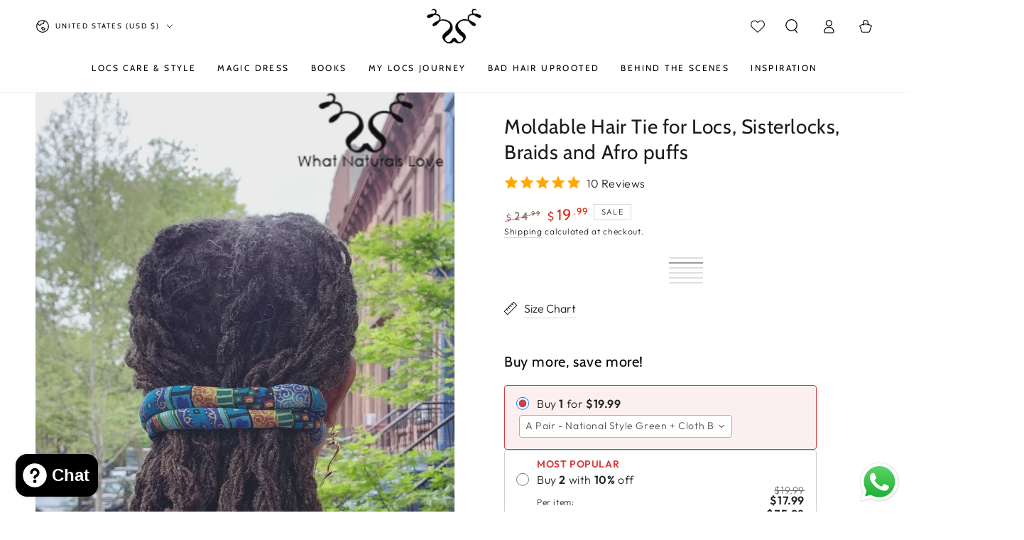

--- FILE ---
content_type: text/html; charset=utf-8
request_url: https://whatnaturalslove.com/products/moldable-hair-tie-for-locs-sisterlocks-braids-and-afro-puffs?variant=43798756360407
body_size: 82232
content:
<!doctype html>
<html class="no-js" lang="en">
  <head>
    <meta charset="utf-8">
    <meta http-equiv="X-UA-Compatible" content="IE=edge">
    <meta name="viewport" content="width=device-width,initial-scale=1">
    <meta name="theme-color" content="">
    <link rel="canonical" href="https://whatnaturalslove.com/products/moldable-hair-tie-for-locs-sisterlocks-braids-and-afro-puffs">
    <link rel="preconnect" href="https://cdn.shopify.com" crossorigin><link rel="icon" type="image/png" href="//whatnaturalslove.com/cdn/shop/files/favicon_ico.png?crop=center&height=32&v=1759228323&width=32"><link rel="preconnect" href="https://fonts.shopifycdn.com" crossorigin><title>
      Moldable Hair Tie - Locs &amp; Braids | No Damage, Flexible &ndash; WhatNaturalsLove.com </title><meta name="description" content="Discover our Moldable Hair Tie for locs and braids. Strong, bendable and non-damaging. Ideal for any length or texture, ensuring a secure and comfy fit.">

<meta property="og:site_name" content="WhatNaturalsLove.com ">
<meta property="og:url" content="https://whatnaturalslove.com/products/moldable-hair-tie-for-locs-sisterlocks-braids-and-afro-puffs">
<meta property="og:title" content="Moldable Hair Tie - Locs &amp; Braids | No Damage, Flexible">
<meta property="og:type" content="product">
<meta property="og:description" content="Discover our Moldable Hair Tie for locs and braids. Strong, bendable and non-damaging. Ideal for any length or texture, ensuring a secure and comfy fit."><meta property="og:image" content="http://whatnaturalslove.com/cdn/shop/files/preview_images/c47f39ed2db845608a4e145168194b75.thumbnail.0000000000.jpg?v=1682693869">
  <meta property="og:image:secure_url" content="https://whatnaturalslove.com/cdn/shop/files/preview_images/c47f39ed2db845608a4e145168194b75.thumbnail.0000000000.jpg?v=1682693869">
  <meta property="og:image:width" content="1080">
  <meta property="og:image:height" content="1920"><meta property="og:price:amount" content="19.99">
  <meta property="og:price:currency" content="USD"><meta name="twitter:card" content="summary_large_image">
<meta name="twitter:title" content="Moldable Hair Tie - Locs &amp; Braids | No Damage, Flexible">
<meta name="twitter:description" content="Discover our Moldable Hair Tie for locs and braids. Strong, bendable and non-damaging. Ideal for any length or texture, ensuring a secure and comfy fit.">
<style data-shopify>@font-face {
  font-family: Outfit;
  font-weight: 300;
  font-style: normal;
  font-display: swap;
  src: url("//whatnaturalslove.com/cdn/fonts/outfit/outfit_n3.8c97ae4c4fac7c2ea467a6dc784857f4de7e0e37.woff2") format("woff2"),
       url("//whatnaturalslove.com/cdn/fonts/outfit/outfit_n3.b50a189ccde91f9bceee88f207c18c09f0b62a7b.woff") format("woff");
}

  @font-face {
  font-family: Outfit;
  font-weight: 600;
  font-style: normal;
  font-display: swap;
  src: url("//whatnaturalslove.com/cdn/fonts/outfit/outfit_n6.dfcbaa80187851df2e8384061616a8eaa1702fdc.woff2") format("woff2"),
       url("//whatnaturalslove.com/cdn/fonts/outfit/outfit_n6.88384e9fc3e36038624caccb938f24ea8008a91d.woff") format("woff");
}

  
  
  @font-face {
  font-family: Cabin;
  font-weight: 400;
  font-style: normal;
  font-display: swap;
  src: url("//whatnaturalslove.com/cdn/fonts/cabin/cabin_n4.cefc6494a78f87584a6f312fea532919154f66fe.woff2") format("woff2"),
       url("//whatnaturalslove.com/cdn/fonts/cabin/cabin_n4.8c16611b00f59d27f4b27ce4328dfe514ce77517.woff") format("woff");
}

  @font-face {
  font-family: Cabin;
  font-weight: 600;
  font-style: normal;
  font-display: swap;
  src: url("//whatnaturalslove.com/cdn/fonts/cabin/cabin_n6.c6b1e64927bbec1c65aab7077888fb033480c4f7.woff2") format("woff2"),
       url("//whatnaturalslove.com/cdn/fonts/cabin/cabin_n6.6c2e65d54c893ad9f1390da3b810b8e6cf976a4f.woff") format("woff");
}


  :root {
    --font-body-family: Outfit, sans-serif;
    --font-body-style: normal;
    --font-body-weight: 300;

    --font-heading-family: Cabin, sans-serif;
    --font-heading-style: normal;
    --font-heading-weight: 400;

    --font-body-scale: 1.0;
    --font-heading-scale: 1.0;

    --font-navigation-family: var(--font-heading-family);
    --font-navigation-size: 12px;
    --font-navigation-weight: var(--font-heading-weight);
    --font-button-family: var(--font-body-family);
    --font-button-size: 12px;
    --font-button-baseline: 0rem;
    --font-price-family: var(--font-heading-family);
    --font-price-scale: var(--font-heading-scale);

    --color-base-text: 33, 35, 38;
    --color-base-background: 255, 255, 255;
    --color-base-solid-button-labels: 33, 35, 38;
    --color-base-outline-button-labels: 26, 27, 24;
    --color-base-accent: 250, 234, 161;
    --color-base-heading: 26, 27, 24;
    --color-base-border: 210, 213, 217;
    --color-placeholder: 243, 243, 243;
    --color-overlay: 33, 35, 38;
    --color-keyboard-focus: 135, 173, 245;
    --color-shadow: 168, 232, 226;
    --shadow-opacity: 1;

    --color-background-dark: 235, 235, 235;
    --color-price: #1a1b18;
    --color-sale-price: #d72c0d;
    --color-sale-badge-background: #d72c0d;
    --color-reviews: #ffb503;
    --color-critical: #d72c0d;
    --color-success: #008060;
    --color-highlight: 255, 181, 3;

    --payment-terms-background-color: #ffffff;
    --page-width: 160rem;
    --page-width-margin: 0rem;

    --card-color-scheme: var(--color-placeholder);
    --card-text-alignment: left;
    --card-flex-alignment: flex-left;
    --card-image-padding: 0px;
    --card-border-width: 0px;
    --card-radius: 0px;
    --card-shadow-horizontal-offset: 0px;
    --card-shadow-vertical-offset: 0px;
    
    --button-radius: 0px;
    --button-border-width: 1px;
    --button-shadow-horizontal-offset: 0px;
    --button-shadow-vertical-offset: 0px;

    --spacing-sections-desktop: 24px;
    --spacing-sections-mobile: 20px;

    --gradient-free-ship-progress: linear-gradient(325deg,#F9423A 0,#F1E04D 100%);
    --gradient-free-ship-complete: linear-gradient(325deg, #049cff 0, #35ee7a 100%);

    --plabel-price-tag-color: #000000;
    --plabel-price-tag-background: #d1d5db;
    --plabel-price-tag-height: 2.5rem;

    --swatch-outline-color: #f4f6f8;--text-8xl: 6.0rem;
    --text-6xl: 3.75rem;
    --text-5xl: 3.0rem;
    --text-4xl: 2.25rem;
    --text-3xl: 1.875rem;
    --text-2xl: 1.5rem;
    --text-xl: 1.25rem;
    --text-lg: 1.125rem;
    --text-base: 1.0rem;
    --text-2sm: 0.8125rem;
    --text-sm: 0.875rem;
    --text-xs: 0.75rem;
    --text-3xs: 0.625rem;

    --fluid-sm-to-base: clamp(var(--text-sm), 0.8115rem + 0.1587vw, var(--text-base));
    --fluid-sm-to-lg: clamp(var(--text-sm), 0.748rem + 0.3174vw, var(--text-lg));
    --fluid-base-to-xl: clamp(var(--text-base), 0.873rem + 0.3175vw, var(--text-xl));
    --fluid-base-to-2xl: clamp(var(--text-base), 0.746rem + 0.6349vw, var(--text-2xl));
    --fluid-lg-to-2xl: clamp(var(--text-lg), 0.9722rem + 0.4444vw, var(--text-2xl));
    --fluid-xl-to-3xl: clamp(var(--text-xl), 0.4966rem + 1.1818vw, var(--text-3xl));

    --tw-translate-x: 0;
    --tw-translate-y: 0;
    --tw-rotate: 0;
    --tw-skew-x: 0;
    --tw-skew-y: 0;
    --tw-scale-x: 1;
    --tw-scale-y: 1;

    --font-normal: 400;
    --font-medium: 500;
    --font-bold: 700;

    --sp-0d5: 0.125rem;
    --sp-1: 0.25rem;
    --sp-1d5: 0.375rem;
    --sp-2: 0.5rem;
    --sp-2d5: 0.625rem;
    --sp-3: 0.75rem;
    --sp-3d5: 0.875rem;
    --sp-4: 1rem;
    --sp-4d5: 1.125rem;
    --sp-5: 1.25rem;
    --sp-5d5: 1.375rem;
    --sp-6: 1.5rem;
    --sp-6d5: 1.625rem;
    --sp-7: 1.75rem;
    --sp-7d5: 1.875rem;
    --sp-8: 2rem;
    --sp-9: 2.25rem;
    --sp-10: 2.5rem;
    --sp-12: 3rem;
    --sp-14: 3.5rem;
  }

  *,
  *::before,
  *::after {
    box-sizing: inherit;
  }

  html {
    box-sizing: border-box;
    font-size: calc(var(--font-body-scale) * 62.5%);
    height: 100%;
  }

  body {
    min-height: 100%;
    margin: 0;
    font-size: 1.5rem;
    letter-spacing: 0.06rem;
    line-height: calc(1 + 0.8 / var(--font-body-scale));
    font-family: var(--font-body-family);
    font-style: var(--font-body-style);
    font-weight: var(--font-body-weight);
  }

  @media screen and (min-width: 750px) {
    body {
      font-size: 1.6rem;
    }
  }</style><link href="//whatnaturalslove.com/cdn/shop/t/49/assets/base.css?v=56154053777866764741766442323" rel="stylesheet" type="text/css" media="all" /><script async crossorigin fetchpriority="high" src="/cdn/shopifycloud/importmap-polyfill/es-modules-shim.2.4.0.js"></script>
<script type="importmap">
      {
        "imports": {
          "mdl-scrollsnap": "//whatnaturalslove.com/cdn/shop/t/49/assets/scrollsnap.js?v=170600829773392310311766442357",
          "timeline-component": "//whatnaturalslove.com/cdn/shop/t/49/assets/timeline-component.js?v=25828140184624228211766442378",
          "comparison-table-component": "//whatnaturalslove.com/cdn/shop/t/49/assets/comparison-table-component.js?v=76363157117044982441766442326",
          "dual-scroll-component": "//whatnaturalslove.com/cdn/shop/t/49/assets/section-dual-scroll.js?v=39769671162716719941766442362"
        }
      }
    </script>

    <script src="//whatnaturalslove.com/cdn/shop/t/49/assets/vendor-v4.js" defer="defer"></script>
    <script src="//whatnaturalslove.com/cdn/shop/t/49/assets/pubsub.js?v=64530984355039965911766442354" defer="defer"></script>
    <script src="//whatnaturalslove.com/cdn/shop/t/49/assets/global.js?v=82582526768409861631766442347" defer="defer"></script>
    <script src="//whatnaturalslove.com/cdn/shop/t/49/assets/modules-basis.js?v=7117348240208911571766442350" defer="defer"></script>

    <script>window.performance && window.performance.mark && window.performance.mark('shopify.content_for_header.start');</script><meta name="google-site-verification" content="544mlmvkXpxy5vSXLJ7l-esFoUgKjHL7pFo5Tb38I4M">
<meta name="google-site-verification" content="Sm8o9bVClM1juf3fSL0zZ2d7i8XjvEajLN8FeWXwLP4">
<meta name="google-site-verification" content="zBn-wd-J-z8nmjFPXeP29QE0s0TuSoXXb5WNlQOh_VA">
<meta name="facebook-domain-verification" content="mmzx9ga3ksjb0xs4rr26d2qv1gzz3y">
<meta id="shopify-digital-wallet" name="shopify-digital-wallet" content="/27165502/digital_wallets/dialog">
<meta name="shopify-checkout-api-token" content="ab0e0e792eea80d0713f282e8ab65ee3">
<meta id="in-context-paypal-metadata" data-shop-id="27165502" data-venmo-supported="false" data-environment="production" data-locale="en_US" data-paypal-v4="true" data-currency="USD">
<link rel="alternate" hreflang="x-default" href="https://whatnaturalslove.com/products/moldable-hair-tie-for-locs-sisterlocks-braids-and-afro-puffs">
<link rel="alternate" hreflang="en" href="https://whatnaturalslove.com/products/moldable-hair-tie-for-locs-sisterlocks-braids-and-afro-puffs">
<link rel="alternate" hreflang="en-BJ" href="https://whatnaturalslove.com/en-int/products/moldable-hair-tie-for-locs-sisterlocks-braids-and-afro-puffs">
<link rel="alternate" hreflang="fr-BJ" href="https://whatnaturalslove.com/fr-int/products/moldable-hair-tie-for-locs-sisterlocks-braids-and-afro-puffs">
<link rel="alternate" hreflang="nl-BJ" href="https://whatnaturalslove.com/nl-int/products/moldable-hair-tie-for-locs-sisterlocks-braids-and-afro-puffs">
<link rel="alternate" hreflang="en-BW" href="https://whatnaturalslove.com/en-int/products/moldable-hair-tie-for-locs-sisterlocks-braids-and-afro-puffs">
<link rel="alternate" hreflang="fr-BW" href="https://whatnaturalslove.com/fr-int/products/moldable-hair-tie-for-locs-sisterlocks-braids-and-afro-puffs">
<link rel="alternate" hreflang="nl-BW" href="https://whatnaturalslove.com/nl-int/products/moldable-hair-tie-for-locs-sisterlocks-braids-and-afro-puffs">
<link rel="alternate" hreflang="en-NL" href="https://whatnaturalslove.com/en-int/products/moldable-hair-tie-for-locs-sisterlocks-braids-and-afro-puffs">
<link rel="alternate" hreflang="fr-NL" href="https://whatnaturalslove.com/fr-int/products/moldable-hair-tie-for-locs-sisterlocks-braids-and-afro-puffs">
<link rel="alternate" hreflang="nl-NL" href="https://whatnaturalslove.com/nl-int/products/moldable-hair-tie-for-locs-sisterlocks-braids-and-afro-puffs">
<link rel="alternate" hreflang="en-DE" href="https://whatnaturalslove.com/en-int/products/moldable-hair-tie-for-locs-sisterlocks-braids-and-afro-puffs">
<link rel="alternate" hreflang="fr-DE" href="https://whatnaturalslove.com/fr-int/products/moldable-hair-tie-for-locs-sisterlocks-braids-and-afro-puffs">
<link rel="alternate" hreflang="nl-DE" href="https://whatnaturalslove.com/nl-int/products/moldable-hair-tie-for-locs-sisterlocks-braids-and-afro-puffs">
<link rel="alternate" hreflang="en-FR" href="https://whatnaturalslove.com/en-int/products/moldable-hair-tie-for-locs-sisterlocks-braids-and-afro-puffs">
<link rel="alternate" hreflang="fr-FR" href="https://whatnaturalslove.com/fr-int/products/moldable-hair-tie-for-locs-sisterlocks-braids-and-afro-puffs">
<link rel="alternate" hreflang="nl-FR" href="https://whatnaturalslove.com/nl-int/products/moldable-hair-tie-for-locs-sisterlocks-braids-and-afro-puffs">
<link rel="alternate" hreflang="en-IT" href="https://whatnaturalslove.com/en-int/products/moldable-hair-tie-for-locs-sisterlocks-braids-and-afro-puffs">
<link rel="alternate" hreflang="fr-IT" href="https://whatnaturalslove.com/fr-int/products/moldable-hair-tie-for-locs-sisterlocks-braids-and-afro-puffs">
<link rel="alternate" hreflang="nl-IT" href="https://whatnaturalslove.com/nl-int/products/moldable-hair-tie-for-locs-sisterlocks-braids-and-afro-puffs">
<link rel="alternate" hreflang="en-BE" href="https://whatnaturalslove.com/en-int/products/moldable-hair-tie-for-locs-sisterlocks-braids-and-afro-puffs">
<link rel="alternate" hreflang="fr-BE" href="https://whatnaturalslove.com/fr-int/products/moldable-hair-tie-for-locs-sisterlocks-braids-and-afro-puffs">
<link rel="alternate" hreflang="nl-BE" href="https://whatnaturalslove.com/nl-int/products/moldable-hair-tie-for-locs-sisterlocks-braids-and-afro-puffs">
<link rel="alternate" hreflang="en-ES" href="https://whatnaturalslove.com/en-int/products/moldable-hair-tie-for-locs-sisterlocks-braids-and-afro-puffs">
<link rel="alternate" hreflang="fr-ES" href="https://whatnaturalslove.com/fr-int/products/moldable-hair-tie-for-locs-sisterlocks-braids-and-afro-puffs">
<link rel="alternate" hreflang="nl-ES" href="https://whatnaturalslove.com/nl-int/products/moldable-hair-tie-for-locs-sisterlocks-braids-and-afro-puffs">
<link rel="alternate" hreflang="en-AT" href="https://whatnaturalslove.com/en-int/products/moldable-hair-tie-for-locs-sisterlocks-braids-and-afro-puffs">
<link rel="alternate" hreflang="fr-AT" href="https://whatnaturalslove.com/fr-int/products/moldable-hair-tie-for-locs-sisterlocks-braids-and-afro-puffs">
<link rel="alternate" hreflang="nl-AT" href="https://whatnaturalslove.com/nl-int/products/moldable-hair-tie-for-locs-sisterlocks-braids-and-afro-puffs">
<link rel="alternate" hreflang="en-AU" href="https://whatnaturalslove.com/en-int/products/moldable-hair-tie-for-locs-sisterlocks-braids-and-afro-puffs">
<link rel="alternate" hreflang="fr-AU" href="https://whatnaturalslove.com/fr-int/products/moldable-hair-tie-for-locs-sisterlocks-braids-and-afro-puffs">
<link rel="alternate" hreflang="nl-AU" href="https://whatnaturalslove.com/nl-int/products/moldable-hair-tie-for-locs-sisterlocks-braids-and-afro-puffs">
<link rel="alternate" hreflang="en-IL" href="https://whatnaturalslove.com/en-int/products/moldable-hair-tie-for-locs-sisterlocks-braids-and-afro-puffs">
<link rel="alternate" hreflang="fr-IL" href="https://whatnaturalslove.com/fr-int/products/moldable-hair-tie-for-locs-sisterlocks-braids-and-afro-puffs">
<link rel="alternate" hreflang="nl-IL" href="https://whatnaturalslove.com/nl-int/products/moldable-hair-tie-for-locs-sisterlocks-braids-and-afro-puffs">
<link rel="alternate" hreflang="en-GB" href="https://whatnaturalslove.com/en-int/products/moldable-hair-tie-for-locs-sisterlocks-braids-and-afro-puffs">
<link rel="alternate" hreflang="fr-GB" href="https://whatnaturalslove.com/fr-int/products/moldable-hair-tie-for-locs-sisterlocks-braids-and-afro-puffs">
<link rel="alternate" hreflang="nl-GB" href="https://whatnaturalslove.com/nl-int/products/moldable-hair-tie-for-locs-sisterlocks-braids-and-afro-puffs">
<link rel="alternate" hreflang="en-NO" href="https://whatnaturalslove.com/en-int/products/moldable-hair-tie-for-locs-sisterlocks-braids-and-afro-puffs">
<link rel="alternate" hreflang="fr-NO" href="https://whatnaturalslove.com/fr-int/products/moldable-hair-tie-for-locs-sisterlocks-braids-and-afro-puffs">
<link rel="alternate" hreflang="nl-NO" href="https://whatnaturalslove.com/nl-int/products/moldable-hair-tie-for-locs-sisterlocks-braids-and-afro-puffs">
<link rel="alternate" hreflang="en-PL" href="https://whatnaturalslove.com/en-int/products/moldable-hair-tie-for-locs-sisterlocks-braids-and-afro-puffs">
<link rel="alternate" hreflang="fr-PL" href="https://whatnaturalslove.com/fr-int/products/moldable-hair-tie-for-locs-sisterlocks-braids-and-afro-puffs">
<link rel="alternate" hreflang="nl-PL" href="https://whatnaturalslove.com/nl-int/products/moldable-hair-tie-for-locs-sisterlocks-braids-and-afro-puffs">
<link rel="alternate" hreflang="en-PT" href="https://whatnaturalslove.com/en-int/products/moldable-hair-tie-for-locs-sisterlocks-braids-and-afro-puffs">
<link rel="alternate" hreflang="fr-PT" href="https://whatnaturalslove.com/fr-int/products/moldable-hair-tie-for-locs-sisterlocks-braids-and-afro-puffs">
<link rel="alternate" hreflang="nl-PT" href="https://whatnaturalslove.com/nl-int/products/moldable-hair-tie-for-locs-sisterlocks-braids-and-afro-puffs">
<link rel="alternate" hreflang="en-RO" href="https://whatnaturalslove.com/en-int/products/moldable-hair-tie-for-locs-sisterlocks-braids-and-afro-puffs">
<link rel="alternate" hreflang="fr-RO" href="https://whatnaturalslove.com/fr-int/products/moldable-hair-tie-for-locs-sisterlocks-braids-and-afro-puffs">
<link rel="alternate" hreflang="nl-RO" href="https://whatnaturalslove.com/nl-int/products/moldable-hair-tie-for-locs-sisterlocks-braids-and-afro-puffs">
<link rel="alternate" hreflang="en-BR" href="https://whatnaturalslove.com/en-int/products/moldable-hair-tie-for-locs-sisterlocks-braids-and-afro-puffs">
<link rel="alternate" hreflang="fr-BR" href="https://whatnaturalslove.com/fr-int/products/moldable-hair-tie-for-locs-sisterlocks-braids-and-afro-puffs">
<link rel="alternate" hreflang="nl-BR" href="https://whatnaturalslove.com/nl-int/products/moldable-hair-tie-for-locs-sisterlocks-braids-and-afro-puffs">
<link rel="alternate" hreflang="en-ZA" href="https://whatnaturalslove.com/en-int/products/moldable-hair-tie-for-locs-sisterlocks-braids-and-afro-puffs">
<link rel="alternate" hreflang="fr-ZA" href="https://whatnaturalslove.com/fr-int/products/moldable-hair-tie-for-locs-sisterlocks-braids-and-afro-puffs">
<link rel="alternate" hreflang="nl-ZA" href="https://whatnaturalslove.com/nl-int/products/moldable-hair-tie-for-locs-sisterlocks-braids-and-afro-puffs">
<link rel="alternate" hreflang="en-CA" href="https://whatnaturalslove.com/en-int/products/moldable-hair-tie-for-locs-sisterlocks-braids-and-afro-puffs">
<link rel="alternate" hreflang="fr-CA" href="https://whatnaturalslove.com/fr-int/products/moldable-hair-tie-for-locs-sisterlocks-braids-and-afro-puffs">
<link rel="alternate" hreflang="nl-CA" href="https://whatnaturalslove.com/nl-int/products/moldable-hair-tie-for-locs-sisterlocks-braids-and-afro-puffs">
<link rel="alternate" hreflang="en-MT" href="https://whatnaturalslove.com/en-int/products/moldable-hair-tie-for-locs-sisterlocks-braids-and-afro-puffs">
<link rel="alternate" hreflang="fr-MT" href="https://whatnaturalslove.com/fr-int/products/moldable-hair-tie-for-locs-sisterlocks-braids-and-afro-puffs">
<link rel="alternate" hreflang="nl-MT" href="https://whatnaturalslove.com/nl-int/products/moldable-hair-tie-for-locs-sisterlocks-braids-and-afro-puffs">
<link rel="alternate" hreflang="en-CH" href="https://whatnaturalslove.com/en-int/products/moldable-hair-tie-for-locs-sisterlocks-braids-and-afro-puffs">
<link rel="alternate" hreflang="fr-CH" href="https://whatnaturalslove.com/fr-int/products/moldable-hair-tie-for-locs-sisterlocks-braids-and-afro-puffs">
<link rel="alternate" hreflang="nl-CH" href="https://whatnaturalslove.com/nl-int/products/moldable-hair-tie-for-locs-sisterlocks-braids-and-afro-puffs">
<link rel="alternate" hreflang="en-SE" href="https://whatnaturalslove.com/en-int/products/moldable-hair-tie-for-locs-sisterlocks-braids-and-afro-puffs">
<link rel="alternate" hreflang="fr-SE" href="https://whatnaturalslove.com/fr-int/products/moldable-hair-tie-for-locs-sisterlocks-braids-and-afro-puffs">
<link rel="alternate" hreflang="nl-SE" href="https://whatnaturalslove.com/nl-int/products/moldable-hair-tie-for-locs-sisterlocks-braids-and-afro-puffs">
<link rel="alternate" hreflang="en-SI" href="https://whatnaturalslove.com/en-int/products/moldable-hair-tie-for-locs-sisterlocks-braids-and-afro-puffs">
<link rel="alternate" hreflang="fr-SI" href="https://whatnaturalslove.com/fr-int/products/moldable-hair-tie-for-locs-sisterlocks-braids-and-afro-puffs">
<link rel="alternate" hreflang="nl-SI" href="https://whatnaturalslove.com/nl-int/products/moldable-hair-tie-for-locs-sisterlocks-braids-and-afro-puffs">
<link rel="alternate" hreflang="en-SK" href="https://whatnaturalslove.com/en-int/products/moldable-hair-tie-for-locs-sisterlocks-braids-and-afro-puffs">
<link rel="alternate" hreflang="fr-SK" href="https://whatnaturalslove.com/fr-int/products/moldable-hair-tie-for-locs-sisterlocks-braids-and-afro-puffs">
<link rel="alternate" hreflang="nl-SK" href="https://whatnaturalslove.com/nl-int/products/moldable-hair-tie-for-locs-sisterlocks-braids-and-afro-puffs">
<link rel="alternate" hreflang="en-MX" href="https://whatnaturalslove.com/en-int/products/moldable-hair-tie-for-locs-sisterlocks-braids-and-afro-puffs">
<link rel="alternate" hreflang="fr-MX" href="https://whatnaturalslove.com/fr-int/products/moldable-hair-tie-for-locs-sisterlocks-braids-and-afro-puffs">
<link rel="alternate" hreflang="nl-MX" href="https://whatnaturalslove.com/nl-int/products/moldable-hair-tie-for-locs-sisterlocks-braids-and-afro-puffs">
<link rel="alternate" hreflang="en-JP" href="https://whatnaturalslove.com/en-int/products/moldable-hair-tie-for-locs-sisterlocks-braids-and-afro-puffs">
<link rel="alternate" hreflang="fr-JP" href="https://whatnaturalslove.com/fr-int/products/moldable-hair-tie-for-locs-sisterlocks-braids-and-afro-puffs">
<link rel="alternate" hreflang="nl-JP" href="https://whatnaturalslove.com/nl-int/products/moldable-hair-tie-for-locs-sisterlocks-braids-and-afro-puffs">
<link rel="alternate" hreflang="en-SA" href="https://whatnaturalslove.com/en-int/products/moldable-hair-tie-for-locs-sisterlocks-braids-and-afro-puffs">
<link rel="alternate" hreflang="fr-SA" href="https://whatnaturalslove.com/fr-int/products/moldable-hair-tie-for-locs-sisterlocks-braids-and-afro-puffs">
<link rel="alternate" hreflang="nl-SA" href="https://whatnaturalslove.com/nl-int/products/moldable-hair-tie-for-locs-sisterlocks-braids-and-afro-puffs">
<link rel="alternate" hreflang="en-AE" href="https://whatnaturalslove.com/en-int/products/moldable-hair-tie-for-locs-sisterlocks-braids-and-afro-puffs">
<link rel="alternate" hreflang="fr-AE" href="https://whatnaturalslove.com/fr-int/products/moldable-hair-tie-for-locs-sisterlocks-braids-and-afro-puffs">
<link rel="alternate" hreflang="nl-AE" href="https://whatnaturalslove.com/nl-int/products/moldable-hair-tie-for-locs-sisterlocks-braids-and-afro-puffs">
<link rel="alternate" type="application/json+oembed" href="https://whatnaturalslove.com/products/moldable-hair-tie-for-locs-sisterlocks-braids-and-afro-puffs.oembed">
<script async="async" src="/checkouts/internal/preloads.js?locale=en-US"></script>
<link rel="preconnect" href="https://shop.app" crossorigin="anonymous">
<script async="async" src="https://shop.app/checkouts/internal/preloads.js?locale=en-US&shop_id=27165502" crossorigin="anonymous"></script>
<script id="apple-pay-shop-capabilities" type="application/json">{"shopId":27165502,"countryCode":"US","currencyCode":"USD","merchantCapabilities":["supports3DS"],"merchantId":"gid:\/\/shopify\/Shop\/27165502","merchantName":"WhatNaturalsLove.com ","requiredBillingContactFields":["postalAddress","email"],"requiredShippingContactFields":["postalAddress","email"],"shippingType":"shipping","supportedNetworks":["visa","masterCard","amex","discover","elo","jcb"],"total":{"type":"pending","label":"WhatNaturalsLove.com ","amount":"1.00"},"shopifyPaymentsEnabled":true,"supportsSubscriptions":true}</script>
<script id="shopify-features" type="application/json">{"accessToken":"ab0e0e792eea80d0713f282e8ab65ee3","betas":["rich-media-storefront-analytics"],"domain":"whatnaturalslove.com","predictiveSearch":true,"shopId":27165502,"locale":"en"}</script>
<script>var Shopify = Shopify || {};
Shopify.shop = "going-natural-marketplace.myshopify.com";
Shopify.locale = "en";
Shopify.currency = {"active":"USD","rate":"1.0"};
Shopify.country = "US";
Shopify.theme = {"name":"Updated copy of Be Yours 9\/10","id":157508075735,"schema_name":"Be Yours","schema_version":"8.5.0","theme_store_id":1399,"role":"main"};
Shopify.theme.handle = "null";
Shopify.theme.style = {"id":null,"handle":null};
Shopify.cdnHost = "whatnaturalslove.com/cdn";
Shopify.routes = Shopify.routes || {};
Shopify.routes.root = "/";</script>
<script type="module">!function(o){(o.Shopify=o.Shopify||{}).modules=!0}(window);</script>
<script>!function(o){function n(){var o=[];function n(){o.push(Array.prototype.slice.apply(arguments))}return n.q=o,n}var t=o.Shopify=o.Shopify||{};t.loadFeatures=n(),t.autoloadFeatures=n()}(window);</script>
<script>
  window.ShopifyPay = window.ShopifyPay || {};
  window.ShopifyPay.apiHost = "shop.app\/pay";
  window.ShopifyPay.redirectState = null;
</script>
<script id="shop-js-analytics" type="application/json">{"pageType":"product"}</script>
<script defer="defer" async type="module" src="//whatnaturalslove.com/cdn/shopifycloud/shop-js/modules/v2/client.init-shop-cart-sync_BdyHc3Nr.en.esm.js"></script>
<script defer="defer" async type="module" src="//whatnaturalslove.com/cdn/shopifycloud/shop-js/modules/v2/chunk.common_Daul8nwZ.esm.js"></script>
<script type="module">
  await import("//whatnaturalslove.com/cdn/shopifycloud/shop-js/modules/v2/client.init-shop-cart-sync_BdyHc3Nr.en.esm.js");
await import("//whatnaturalslove.com/cdn/shopifycloud/shop-js/modules/v2/chunk.common_Daul8nwZ.esm.js");

  window.Shopify.SignInWithShop?.initShopCartSync?.({"fedCMEnabled":true,"windoidEnabled":true});

</script>
<script defer="defer" async type="module" src="//whatnaturalslove.com/cdn/shopifycloud/shop-js/modules/v2/client.payment-terms_MV4M3zvL.en.esm.js"></script>
<script defer="defer" async type="module" src="//whatnaturalslove.com/cdn/shopifycloud/shop-js/modules/v2/chunk.common_Daul8nwZ.esm.js"></script>
<script defer="defer" async type="module" src="//whatnaturalslove.com/cdn/shopifycloud/shop-js/modules/v2/chunk.modal_CQq8HTM6.esm.js"></script>
<script type="module">
  await import("//whatnaturalslove.com/cdn/shopifycloud/shop-js/modules/v2/client.payment-terms_MV4M3zvL.en.esm.js");
await import("//whatnaturalslove.com/cdn/shopifycloud/shop-js/modules/v2/chunk.common_Daul8nwZ.esm.js");
await import("//whatnaturalslove.com/cdn/shopifycloud/shop-js/modules/v2/chunk.modal_CQq8HTM6.esm.js");

  
</script>
<script>
  window.Shopify = window.Shopify || {};
  if (!window.Shopify.featureAssets) window.Shopify.featureAssets = {};
  window.Shopify.featureAssets['shop-js'] = {"shop-cart-sync":["modules/v2/client.shop-cart-sync_QYOiDySF.en.esm.js","modules/v2/chunk.common_Daul8nwZ.esm.js"],"init-fed-cm":["modules/v2/client.init-fed-cm_DchLp9rc.en.esm.js","modules/v2/chunk.common_Daul8nwZ.esm.js"],"shop-button":["modules/v2/client.shop-button_OV7bAJc5.en.esm.js","modules/v2/chunk.common_Daul8nwZ.esm.js"],"init-windoid":["modules/v2/client.init-windoid_DwxFKQ8e.en.esm.js","modules/v2/chunk.common_Daul8nwZ.esm.js"],"shop-cash-offers":["modules/v2/client.shop-cash-offers_DWtL6Bq3.en.esm.js","modules/v2/chunk.common_Daul8nwZ.esm.js","modules/v2/chunk.modal_CQq8HTM6.esm.js"],"shop-toast-manager":["modules/v2/client.shop-toast-manager_CX9r1SjA.en.esm.js","modules/v2/chunk.common_Daul8nwZ.esm.js"],"init-shop-email-lookup-coordinator":["modules/v2/client.init-shop-email-lookup-coordinator_UhKnw74l.en.esm.js","modules/v2/chunk.common_Daul8nwZ.esm.js"],"pay-button":["modules/v2/client.pay-button_DzxNnLDY.en.esm.js","modules/v2/chunk.common_Daul8nwZ.esm.js"],"avatar":["modules/v2/client.avatar_BTnouDA3.en.esm.js"],"init-shop-cart-sync":["modules/v2/client.init-shop-cart-sync_BdyHc3Nr.en.esm.js","modules/v2/chunk.common_Daul8nwZ.esm.js"],"shop-login-button":["modules/v2/client.shop-login-button_D8B466_1.en.esm.js","modules/v2/chunk.common_Daul8nwZ.esm.js","modules/v2/chunk.modal_CQq8HTM6.esm.js"],"init-customer-accounts-sign-up":["modules/v2/client.init-customer-accounts-sign-up_C8fpPm4i.en.esm.js","modules/v2/client.shop-login-button_D8B466_1.en.esm.js","modules/v2/chunk.common_Daul8nwZ.esm.js","modules/v2/chunk.modal_CQq8HTM6.esm.js"],"init-shop-for-new-customer-accounts":["modules/v2/client.init-shop-for-new-customer-accounts_CVTO0Ztu.en.esm.js","modules/v2/client.shop-login-button_D8B466_1.en.esm.js","modules/v2/chunk.common_Daul8nwZ.esm.js","modules/v2/chunk.modal_CQq8HTM6.esm.js"],"init-customer-accounts":["modules/v2/client.init-customer-accounts_dRgKMfrE.en.esm.js","modules/v2/client.shop-login-button_D8B466_1.en.esm.js","modules/v2/chunk.common_Daul8nwZ.esm.js","modules/v2/chunk.modal_CQq8HTM6.esm.js"],"shop-follow-button":["modules/v2/client.shop-follow-button_CkZpjEct.en.esm.js","modules/v2/chunk.common_Daul8nwZ.esm.js","modules/v2/chunk.modal_CQq8HTM6.esm.js"],"lead-capture":["modules/v2/client.lead-capture_BntHBhfp.en.esm.js","modules/v2/chunk.common_Daul8nwZ.esm.js","modules/v2/chunk.modal_CQq8HTM6.esm.js"],"checkout-modal":["modules/v2/client.checkout-modal_CfxcYbTm.en.esm.js","modules/v2/chunk.common_Daul8nwZ.esm.js","modules/v2/chunk.modal_CQq8HTM6.esm.js"],"shop-login":["modules/v2/client.shop-login_Da4GZ2H6.en.esm.js","modules/v2/chunk.common_Daul8nwZ.esm.js","modules/v2/chunk.modal_CQq8HTM6.esm.js"],"payment-terms":["modules/v2/client.payment-terms_MV4M3zvL.en.esm.js","modules/v2/chunk.common_Daul8nwZ.esm.js","modules/v2/chunk.modal_CQq8HTM6.esm.js"]};
</script>
<script>(function() {
  var isLoaded = false;
  function asyncLoad() {
    if (isLoaded) return;
    isLoaded = true;
    var urls = ["https:\/\/platform-api.sharethis.com\/js\/sharethis.js?shop=going-natural-marketplace.myshopify.com#property=6417564698f2350019afb5ea\u0026product=-buttons\u0026source=-buttons-shopify\u0026ver=1679251020","https:\/\/static.klaviyo.com\/onsite\/js\/klaviyo.js?company_id=QdnzBg\u0026shop=going-natural-marketplace.myshopify.com","\/\/cdn.shopify.com\/proxy\/dcc6c2ee19c3b6f882d47a3c0e24d61ee25466213a4fb3452209997be2fd3526\/cdn.vstar.app\/static\/js\/thankyou.js?shop=going-natural-marketplace.myshopify.com\u0026sp-cache-control=cHVibGljLCBtYXgtYWdlPTkwMA","https:\/\/cdn-app.sealsubscriptions.com\/shopify\/public\/js\/sealsubscriptions.js?shop=going-natural-marketplace.myshopify.com"];
    for (var i = 0; i < urls.length; i++) {
      var s = document.createElement('script');
      s.type = 'text/javascript';
      s.async = true;
      s.src = urls[i];
      var x = document.getElementsByTagName('script')[0];
      x.parentNode.insertBefore(s, x);
    }
  };
  if(window.attachEvent) {
    window.attachEvent('onload', asyncLoad);
  } else {
    window.addEventListener('load', asyncLoad, false);
  }
})();</script>
<script id="__st">var __st={"a":27165502,"offset":-18000,"reqid":"632e73b3-68cf-469d-93d7-0897a1d5526d-1769013974","pageurl":"whatnaturalslove.com\/products\/moldable-hair-tie-for-locs-sisterlocks-braids-and-afro-puffs?variant=43798756360407","u":"283633c0175c","p":"product","rtyp":"product","rid":7953891623127};</script>
<script>window.ShopifyPaypalV4VisibilityTracking = true;</script>
<script id="captcha-bootstrap">!function(){'use strict';const t='contact',e='account',n='new_comment',o=[[t,t],['blogs',n],['comments',n],[t,'customer']],c=[[e,'customer_login'],[e,'guest_login'],[e,'recover_customer_password'],[e,'create_customer']],r=t=>t.map((([t,e])=>`form[action*='/${t}']:not([data-nocaptcha='true']) input[name='form_type'][value='${e}']`)).join(','),a=t=>()=>t?[...document.querySelectorAll(t)].map((t=>t.form)):[];function s(){const t=[...o],e=r(t);return a(e)}const i='password',u='form_key',d=['recaptcha-v3-token','g-recaptcha-response','h-captcha-response',i],f=()=>{try{return window.sessionStorage}catch{return}},m='__shopify_v',_=t=>t.elements[u];function p(t,e,n=!1){try{const o=window.sessionStorage,c=JSON.parse(o.getItem(e)),{data:r}=function(t){const{data:e,action:n}=t;return t[m]||n?{data:e,action:n}:{data:t,action:n}}(c);for(const[e,n]of Object.entries(r))t.elements[e]&&(t.elements[e].value=n);n&&o.removeItem(e)}catch(o){console.error('form repopulation failed',{error:o})}}const l='form_type',E='cptcha';function T(t){t.dataset[E]=!0}const w=window,h=w.document,L='Shopify',v='ce_forms',y='captcha';let A=!1;((t,e)=>{const n=(g='f06e6c50-85a8-45c8-87d0-21a2b65856fe',I='https://cdn.shopify.com/shopifycloud/storefront-forms-hcaptcha/ce_storefront_forms_captcha_hcaptcha.v1.5.2.iife.js',D={infoText:'Protected by hCaptcha',privacyText:'Privacy',termsText:'Terms'},(t,e,n)=>{const o=w[L][v],c=o.bindForm;if(c)return c(t,g,e,D).then(n);var r;o.q.push([[t,g,e,D],n]),r=I,A||(h.body.append(Object.assign(h.createElement('script'),{id:'captcha-provider',async:!0,src:r})),A=!0)});var g,I,D;w[L]=w[L]||{},w[L][v]=w[L][v]||{},w[L][v].q=[],w[L][y]=w[L][y]||{},w[L][y].protect=function(t,e){n(t,void 0,e),T(t)},Object.freeze(w[L][y]),function(t,e,n,w,h,L){const[v,y,A,g]=function(t,e,n){const i=e?o:[],u=t?c:[],d=[...i,...u],f=r(d),m=r(i),_=r(d.filter((([t,e])=>n.includes(e))));return[a(f),a(m),a(_),s()]}(w,h,L),I=t=>{const e=t.target;return e instanceof HTMLFormElement?e:e&&e.form},D=t=>v().includes(t);t.addEventListener('submit',(t=>{const e=I(t);if(!e)return;const n=D(e)&&!e.dataset.hcaptchaBound&&!e.dataset.recaptchaBound,o=_(e),c=g().includes(e)&&(!o||!o.value);(n||c)&&t.preventDefault(),c&&!n&&(function(t){try{if(!f())return;!function(t){const e=f();if(!e)return;const n=_(t);if(!n)return;const o=n.value;o&&e.removeItem(o)}(t);const e=Array.from(Array(32),(()=>Math.random().toString(36)[2])).join('');!function(t,e){_(t)||t.append(Object.assign(document.createElement('input'),{type:'hidden',name:u})),t.elements[u].value=e}(t,e),function(t,e){const n=f();if(!n)return;const o=[...t.querySelectorAll(`input[type='${i}']`)].map((({name:t})=>t)),c=[...d,...o],r={};for(const[a,s]of new FormData(t).entries())c.includes(a)||(r[a]=s);n.setItem(e,JSON.stringify({[m]:1,action:t.action,data:r}))}(t,e)}catch(e){console.error('failed to persist form',e)}}(e),e.submit())}));const S=(t,e)=>{t&&!t.dataset[E]&&(n(t,e.some((e=>e===t))),T(t))};for(const o of['focusin','change'])t.addEventListener(o,(t=>{const e=I(t);D(e)&&S(e,y())}));const B=e.get('form_key'),M=e.get(l),P=B&&M;t.addEventListener('DOMContentLoaded',(()=>{const t=y();if(P)for(const e of t)e.elements[l].value===M&&p(e,B);[...new Set([...A(),...v().filter((t=>'true'===t.dataset.shopifyCaptcha))])].forEach((e=>S(e,t)))}))}(h,new URLSearchParams(w.location.search),n,t,e,['guest_login'])})(!0,!0)}();</script>
<script integrity="sha256-4kQ18oKyAcykRKYeNunJcIwy7WH5gtpwJnB7kiuLZ1E=" data-source-attribution="shopify.loadfeatures" defer="defer" src="//whatnaturalslove.com/cdn/shopifycloud/storefront/assets/storefront/load_feature-a0a9edcb.js" crossorigin="anonymous"></script>
<script crossorigin="anonymous" defer="defer" src="//whatnaturalslove.com/cdn/shopifycloud/storefront/assets/shopify_pay/storefront-65b4c6d7.js?v=20250812"></script>
<script data-source-attribution="shopify.dynamic_checkout.dynamic.init">var Shopify=Shopify||{};Shopify.PaymentButton=Shopify.PaymentButton||{isStorefrontPortableWallets:!0,init:function(){window.Shopify.PaymentButton.init=function(){};var t=document.createElement("script");t.src="https://whatnaturalslove.com/cdn/shopifycloud/portable-wallets/latest/portable-wallets.en.js",t.type="module",document.head.appendChild(t)}};
</script>
<script data-source-attribution="shopify.dynamic_checkout.buyer_consent">
  function portableWalletsHideBuyerConsent(e){var t=document.getElementById("shopify-buyer-consent"),n=document.getElementById("shopify-subscription-policy-button");t&&n&&(t.classList.add("hidden"),t.setAttribute("aria-hidden","true"),n.removeEventListener("click",e))}function portableWalletsShowBuyerConsent(e){var t=document.getElementById("shopify-buyer-consent"),n=document.getElementById("shopify-subscription-policy-button");t&&n&&(t.classList.remove("hidden"),t.removeAttribute("aria-hidden"),n.addEventListener("click",e))}window.Shopify?.PaymentButton&&(window.Shopify.PaymentButton.hideBuyerConsent=portableWalletsHideBuyerConsent,window.Shopify.PaymentButton.showBuyerConsent=portableWalletsShowBuyerConsent);
</script>
<script data-source-attribution="shopify.dynamic_checkout.cart.bootstrap">document.addEventListener("DOMContentLoaded",(function(){function t(){return document.querySelector("shopify-accelerated-checkout-cart, shopify-accelerated-checkout")}if(t())Shopify.PaymentButton.init();else{new MutationObserver((function(e,n){t()&&(Shopify.PaymentButton.init(),n.disconnect())})).observe(document.body,{childList:!0,subtree:!0})}}));
</script>
<script id='scb4127' type='text/javascript' async='' src='https://whatnaturalslove.com/cdn/shopifycloud/privacy-banner/storefront-banner.js'></script><link id="shopify-accelerated-checkout-styles" rel="stylesheet" media="screen" href="https://whatnaturalslove.com/cdn/shopifycloud/portable-wallets/latest/accelerated-checkout-backwards-compat.css" crossorigin="anonymous">
<style id="shopify-accelerated-checkout-cart">
        #shopify-buyer-consent {
  margin-top: 1em;
  display: inline-block;
  width: 100%;
}

#shopify-buyer-consent.hidden {
  display: none;
}

#shopify-subscription-policy-button {
  background: none;
  border: none;
  padding: 0;
  text-decoration: underline;
  font-size: inherit;
  cursor: pointer;
}

#shopify-subscription-policy-button::before {
  box-shadow: none;
}

      </style>
<script id="sections-script" data-sections="header" defer="defer" src="//whatnaturalslove.com/cdn/shop/t/49/compiled_assets/scripts.js?v=17298"></script>
<script>window.performance && window.performance.mark && window.performance.mark('shopify.content_for_header.end');</script>
    <link rel="stylesheet" href="//whatnaturalslove.com/cdn/shop/t/49/assets/apps.css?v=58555770612562691921766442322" media="print" fetchpriority="low" onload="this.media='all'">

    <link
        rel="preload"
        as="font"
        href="//whatnaturalslove.com/cdn/fonts/outfit/outfit_n3.8c97ae4c4fac7c2ea467a6dc784857f4de7e0e37.woff2"
        type="font/woff2"
        crossorigin
      ><link
        rel="preload"
        as="font"
        href="//whatnaturalslove.com/cdn/fonts/cabin/cabin_n4.cefc6494a78f87584a6f312fea532919154f66fe.woff2"
        type="font/woff2"
        crossorigin
      ><link rel="stylesheet" href="//whatnaturalslove.com/cdn/shop/t/49/assets/component-predictive-search.css?v=94320327991181004901766442337" media="print" onload="this.media='all'"><link rel="stylesheet" href="//whatnaturalslove.com/cdn/shop/t/49/assets/component-quick-view.css?v=161742497119562552051766442339" media="print" onload="this.media='all'"><link rel="stylesheet" href="//whatnaturalslove.com/cdn/shop/t/49/assets/component-color-swatches.css?v=147375175252346861151766442329" media="print" onload="this.media='all'"><script>
  document.documentElement.classList.replace('no-js', 'js');

  window.theme = window.theme || {};

  theme.routes = {
    root_url: '/',
    cart_url: '/cart',
    cart_add_url: '/cart/add',
    cart_change_url: '/cart/change',
    cart_update_url: '/cart/update',
    search_url: '/search',
    predictive_search_url: '/search/suggest'
  };

  theme.cartStrings = {
    error: `There was an error while updating your cart. Please try again.`,
    quantityError: `You can only add [quantity] of this item to your cart.`
  };
  
  theme.discountStrings = {
    error: "Discount code cannot be applied to your cart",
    shippingError: "Shipping discounts are shown at checkout after adding an address"
  };

  theme.variantStrings = {
    addToCart: `Add to cart`,
    soldOut: `Sold out`,
    unavailable: `Unavailable`,
    preOrder: `Pre-order`
  };

  theme.accessibilityStrings = {
    imageAvailable: `Image [index] is now available in gallery view`,
    shareSuccess: `Link copied to clipboard!`,
    fillInAllLineItemPropertyRequiredFields: `Please fill in all required fields`
  }

  theme.dateStrings = {
    d: `D`,
    day: `Day`,
    days: `Days`,
    hour: `Hour`,
    hours: `Hours`,
    minute: `Min`,
    minutes: `Mins`,
    second: `Sec`,
    seconds: `Secs`
  };theme.shopSettings = {
    moneyFormat: "${{amount}}",
    isoCode: "USD",
    cartDrawer: true,
    currencyCode: false,
    giftwrapRate: 'product'
  };

  theme.settings = {
    themeName: 'Be Yours',
    themeVersion: '8.5.0',
    agencyId: ''
  };

  /*! (c) Andrea Giammarchi @webreflection ISC */
  !function(){"use strict";var e=function(e,t){var n=function(e){for(var t=0,n=e.length;t<n;t++)r(e[t])},r=function(e){var t=e.target,n=e.attributeName,r=e.oldValue;t.attributeChangedCallback(n,r,t.getAttribute(n))};return function(o,a){var l=o.constructor.observedAttributes;return l&&e(a).then((function(){new t(n).observe(o,{attributes:!0,attributeOldValue:!0,attributeFilter:l});for(var e=0,a=l.length;e<a;e++)o.hasAttribute(l[e])&&r({target:o,attributeName:l[e],oldValue:null})})),o}};function t(e,t){(null==t||t>e.length)&&(t=e.length);for(var n=0,r=new Array(t);n<t;n++)r[n]=e[n];return r}function n(e,n){var r="undefined"!=typeof Symbol&&e[Symbol.iterator]||e["@@iterator"];if(!r){if(Array.isArray(e)||(r=function(e,n){if(e){if("string"==typeof e)return t(e,n);var r=Object.prototype.toString.call(e).slice(8,-1);return"Object"===r&&e.constructor&&(r=e.constructor.name),"Map"===r||"Set"===r?Array.from(e):"Arguments"===r||/^(?:Ui|I)nt(?:8|16|32)(?:Clamped)?Array$/.test(r)?t(e,n):void 0}}(e))||n&&e&&"number"==typeof e.length){r&&(e=r);var o=0,a=function(){};return{s:a,n:function(){return o>=e.length?{done:!0}:{done:!1,value:e[o++]}},e:function(e){throw e},f:a}}throw new TypeError("Invalid attempt to iterate non-iterable instance.\nIn order to be iterable, non-array objects must have a [Symbol.iterator]() method.")}var l,i=!0,u=!1;return{s:function(){r=r.call(e)},n:function(){var e=r.next();return i=e.done,e},e:function(e){u=!0,l=e},f:function(){try{i||null==r.return||r.return()}finally{if(u)throw l}}}}
  /*! (c) Andrea Giammarchi - ISC */var r=!0,o=!1,a="querySelectorAll",l="querySelectorAll",i=self,u=i.document,c=i.Element,s=i.MutationObserver,f=i.Set,d=i.WeakMap,h=function(e){return l in e},v=[].filter,g=function(e){var t=new d,i=function(n,r){var o;if(r)for(var a,l=function(e){return e.matches||e.webkitMatchesSelector||e.msMatchesSelector}(n),i=0,u=p.length;i<u;i++)l.call(n,a=p[i])&&(t.has(n)||t.set(n,new f),(o=t.get(n)).has(a)||(o.add(a),e.handle(n,r,a)));else t.has(n)&&(o=t.get(n),t.delete(n),o.forEach((function(t){e.handle(n,r,t)})))},g=function(e){for(var t=!(arguments.length>1&&void 0!==arguments[1])||arguments[1],n=0,r=e.length;n<r;n++)i(e[n],t)},p=e.query,y=e.root||u,m=function(e){var t=arguments.length>1&&void 0!==arguments[1]?arguments[1]:document,l=arguments.length>2&&void 0!==arguments[2]?arguments[2]:MutationObserver,i=arguments.length>3&&void 0!==arguments[3]?arguments[3]:["*"],u=function t(o,l,i,u,c,s){var f,d=n(o);try{for(d.s();!(f=d.n()).done;){var h=f.value;(s||a in h)&&(c?i.has(h)||(i.add(h),u.delete(h),e(h,c)):u.has(h)||(u.add(h),i.delete(h),e(h,c)),s||t(h[a](l),l,i,u,c,r))}}catch(e){d.e(e)}finally{d.f()}},c=new l((function(e){if(i.length){var t,a=i.join(","),l=new Set,c=new Set,s=n(e);try{for(s.s();!(t=s.n()).done;){var f=t.value,d=f.addedNodes,h=f.removedNodes;u(h,a,l,c,o,o),u(d,a,l,c,r,o)}}catch(e){s.e(e)}finally{s.f()}}})),s=c.observe;return(c.observe=function(e){return s.call(c,e,{subtree:r,childList:r})})(t),c}(i,y,s,p),b=c.prototype.attachShadow;return b&&(c.prototype.attachShadow=function(e){var t=b.call(this,e);return m.observe(t),t}),p.length&&g(y[l](p)),{drop:function(e){for(var n=0,r=e.length;n<r;n++)t.delete(e[n])},flush:function(){for(var e=m.takeRecords(),t=0,n=e.length;t<n;t++)g(v.call(e[t].removedNodes,h),!1),g(v.call(e[t].addedNodes,h),!0)},observer:m,parse:g}},p=self,y=p.document,m=p.Map,b=p.MutationObserver,w=p.Object,E=p.Set,S=p.WeakMap,A=p.Element,M=p.HTMLElement,O=p.Node,N=p.Error,C=p.TypeError,T=p.Reflect,q=w.defineProperty,I=w.keys,D=w.getOwnPropertyNames,L=w.setPrototypeOf,P=!self.customElements,k=function(e){for(var t=I(e),n=[],r=t.length,o=0;o<r;o++)n[o]=e[t[o]],delete e[t[o]];return function(){for(var o=0;o<r;o++)e[t[o]]=n[o]}};if(P){var x=function(){var e=this.constructor;if(!$.has(e))throw new C("Illegal constructor");var t=$.get(e);if(W)return z(W,t);var n=H.call(y,t);return z(L(n,e.prototype),t)},H=y.createElement,$=new m,_=new m,j=new m,R=new m,V=[],U=g({query:V,handle:function(e,t,n){var r=j.get(n);if(t&&!r.isPrototypeOf(e)){var o=k(e);W=L(e,r);try{new r.constructor}finally{W=null,o()}}var a="".concat(t?"":"dis","connectedCallback");a in r&&e[a]()}}).parse,W=null,F=function(e){if(!_.has(e)){var t,n=new Promise((function(e){t=e}));_.set(e,{$:n,_:t})}return _.get(e).$},z=e(F,b);q(self,"customElements",{configurable:!0,value:{define:function(e,t){if(R.has(e))throw new N('the name "'.concat(e,'" has already been used with this registry'));$.set(t,e),j.set(e,t.prototype),R.set(e,t),V.push(e),F(e).then((function(){U(y.querySelectorAll(e))})),_.get(e)._(t)},get:function(e){return R.get(e)},whenDefined:F}}),q(x.prototype=M.prototype,"constructor",{value:x}),q(self,"HTMLElement",{configurable:!0,value:x}),q(y,"createElement",{configurable:!0,value:function(e,t){var n=t&&t.is,r=n?R.get(n):R.get(e);return r?new r:H.call(y,e)}}),"isConnected"in O.prototype||q(O.prototype,"isConnected",{configurable:!0,get:function(){return!(this.ownerDocument.compareDocumentPosition(this)&this.DOCUMENT_POSITION_DISCONNECTED)}})}else if(P=!self.customElements.get("extends-li"))try{var B=function e(){return self.Reflect.construct(HTMLLIElement,[],e)};B.prototype=HTMLLIElement.prototype;var G="extends-li";self.customElements.define("extends-li",B,{extends:"li"}),P=y.createElement("li",{is:G}).outerHTML.indexOf(G)<0;var J=self.customElements,K=J.get,Q=J.whenDefined;q(self.customElements,"whenDefined",{configurable:!0,value:function(e){var t=this;return Q.call(this,e).then((function(n){return n||K.call(t,e)}))}})}catch(e){}if(P){var X=function(e){var t=ae.get(e);ve(t.querySelectorAll(this),e.isConnected)},Y=self.customElements,Z=y.createElement,ee=Y.define,te=Y.get,ne=Y.upgrade,re=T||{construct:function(e){return e.call(this)}},oe=re.construct,ae=new S,le=new E,ie=new m,ue=new m,ce=new m,se=new m,fe=[],de=[],he=function(e){return se.get(e)||te.call(Y,e)},ve=g({query:de,handle:function(e,t,n){var r=ce.get(n);if(t&&!r.isPrototypeOf(e)){var o=k(e);be=L(e,r);try{new r.constructor}finally{be=null,o()}}var a="".concat(t?"":"dis","connectedCallback");a in r&&e[a]()}}).parse,ge=g({query:fe,handle:function(e,t){ae.has(e)&&(t?le.add(e):le.delete(e),de.length&&X.call(de,e))}}).parse,pe=A.prototype.attachShadow;pe&&(A.prototype.attachShadow=function(e){var t=pe.call(this,e);return ae.set(this,t),t});var ye=function(e){if(!ue.has(e)){var t,n=new Promise((function(e){t=e}));ue.set(e,{$:n,_:t})}return ue.get(e).$},me=e(ye,b),be=null;D(self).filter((function(e){return/^HTML.*Element$/.test(e)})).forEach((function(e){var t=self[e];function n(){var e=this.constructor;if(!ie.has(e))throw new C("Illegal constructor");var n=ie.get(e),r=n.is,o=n.tag;if(r){if(be)return me(be,r);var a=Z.call(y,o);return a.setAttribute("is",r),me(L(a,e.prototype),r)}return oe.call(this,t,[],e)}q(n.prototype=t.prototype,"constructor",{value:n}),q(self,e,{value:n})})),q(y,"createElement",{configurable:!0,value:function(e,t){var n=t&&t.is;if(n){var r=se.get(n);if(r&&ie.get(r).tag===e)return new r}var o=Z.call(y,e);return n&&o.setAttribute("is",n),o}}),q(Y,"get",{configurable:!0,value:he}),q(Y,"whenDefined",{configurable:!0,value:ye}),q(Y,"upgrade",{configurable:!0,value:function(e){var t=e.getAttribute("is");if(t){var n=se.get(t);if(n)return void me(L(e,n.prototype),t)}ne.call(Y,e)}}),q(Y,"define",{configurable:!0,value:function(e,t,n){if(he(e))throw new N("'".concat(e,"' has already been defined as a custom element"));var r,o=n&&n.extends;ie.set(t,o?{is:e,tag:o}:{is:"",tag:e}),o?(r="".concat(o,'[is="').concat(e,'"]'),ce.set(r,t.prototype),se.set(e,t),de.push(r)):(ee.apply(Y,arguments),fe.push(r=e)),ye(e).then((function(){o?(ve(y.querySelectorAll(r)),le.forEach(X,[r])):ge(y.querySelectorAll(r))})),ue.get(e)._(t)}})}}();
</script>
<!-- BEGIN app block: shopify://apps/webrex-ai-seo-optimizer/blocks/webrexSeoEmbed/b26797ad-bb4d-48f5-8ef3-7c561521049c -->


  <!-- BEGIN app snippet: removeScript --><script id="ws_json_ld_script" type="module">
  const wsSeoUrlParams=new URLSearchParams(location.search);let wsSeoTestParam=wsSeoUrlParams.get("seoJsonDisabled");if(void 0===window.ws_script){if(window.ws_script=!0,!wsSeoTestParam||wsSeoTestParam&&"true"!=wsSeoTestParam){let e=()=>{document.querySelectorAll('[type="application/ld+json"]').forEach(e=>{"ws_schema"!=e.className&&e.remove()})};e(),setInterval(e,1e3)}else document.querySelectorAll('[type="application/ld+json"]').forEach(e=>{"ws_schema"==e.className&&e.remove()});document.querySelectorAll("[itemscope]").forEach(e=>e.removeAttribute("itemscope"))}else document.getElementById("ws_json_ld_script").remove();
</script>
<!-- END app snippet -->



  <!-- BEGIN app snippet: productSnippet -->
<script type="application/ld+json" class="ws_schema">
      
        {
            "@context": "https://schema.org",
            "@type":"Product",
            "@id": "https://whatnaturalslove.com/products/moldable-hair-tie-for-locs-sisterlocks-braids-and-afro-puffs#product",
            "url": "https://whatnaturalslove.com/products/moldable-hair-tie-for-locs-sisterlocks-braids-and-afro-puffs",
            "name": "Moldable Hair Tie - Locs &amp; Braids | No Damage, Flexible",
            "image": "https://whatnaturalslove.com/cdn/shop/files/bendable-hair-tie-for-locs.jpg?v=1760473482",
            "description": "Discover our Moldable Hair Tie for locs and braids. Strong, bendable and non-damaging. Ideal for any length or texture, ensuring a secure and comfy fit.",
            "brand": {
              "@type": "Brand",
              "name": "Locs n Stuff"
            },
            "sku":"200396014200044",
            "mpn":"200396014200044", 
            
            "offers":[
                {
                  "@type": "Offer",
                  "url": "https://whatnaturalslove.com/products/moldable-hair-tie-for-locs-sisterlocks-braids-and-afro-puffs?variant=47296007536855",
                  "itemCondition": "https://schema.org/NewCondition",
                  "availability": "https://schema.org/InStock",
                  "price": "19.99",
                  "priceCurrency": "USD",
                  "priceValidUntil": "2026-02-20",
                  "priceSpecification": {
                    "@type": "UnitPriceSpecification",
                    "priceType": "https://schema.org/StrikethroughPrice",
                    "price":"24.99",
                    "priceCurrency": "USD"
                  },
                  "sku":"200396014200044",
                  "shippingDetails": {
                        "@type": "OfferShippingDetails",
                        "shippingRate": {
                            "@type": "MonetaryAmount",
                            "value": 8.99,
                            "currency": "USD"
                        },
                        "shippingDestination": {
                            "@type": "DefinedRegion",
                            "addressCountry": "US"
                        },
                        "deliveryTime": {
                            "@type": "ShippingDeliveryTime",
                            "handlingTime": {
                                "@type": "QuantitativeValue",
                                "minValue": 1,
                                "maxValue": 3,
                                "unitCode": "d"
                            },
                            "transitTime": {
                            "@type": "QuantitativeValue",
                            "minValue": 3,
                            "maxValue": 10,
                            "unitCode": "d"
                            }
                        }
                        },
                        "hasMerchantReturnPolicy":{
                            "@type": "MerchantReturnPolicy",
                            "applicableCountry": "US",
                            "returnPolicyCountry": "US",
                            "returnPolicyCategory": "MerchantReturnNotPermitted",
                            "returnFees": "https://schema.org/FreeReturn"
                        }
                    },
              
                {
                  "@type": "Offer",
                  "url": "https://whatnaturalslove.com/products/moldable-hair-tie-for-locs-sisterlocks-braids-and-afro-puffs?variant=43798756360407",
                  "itemCondition": "https://schema.org/NewCondition",
                  "availability": "https://schema.org/InStock",
                  "price": "19.99",
                  "priceCurrency": "USD",
                  "priceValidUntil": "2026-02-20",
                  "priceSpecification": {
                    "@type": "UnitPriceSpecification",
                    "priceType": "https://schema.org/StrikethroughPrice",
                    "price":"24.99",
                    "priceCurrency": "USD"
                  },
                  "sku":"200396014200044",
                  "shippingDetails": {
                        "@type": "OfferShippingDetails",
                        "shippingRate": {
                            "@type": "MonetaryAmount",
                            "value": 8.99,
                            "currency": "USD"
                        },
                        "shippingDestination": {
                            "@type": "DefinedRegion",
                            "addressCountry": "US"
                        },
                        "deliveryTime": {
                            "@type": "ShippingDeliveryTime",
                            "handlingTime": {
                                "@type": "QuantitativeValue",
                                "minValue": 1,
                                "maxValue": 3,
                                "unitCode": "d"
                            },
                            "transitTime": {
                            "@type": "QuantitativeValue",
                            "minValue": 3,
                            "maxValue": 10,
                            "unitCode": "d"
                            }
                        }
                        },
                        "hasMerchantReturnPolicy":{
                            "@type": "MerchantReturnPolicy",
                            "applicableCountry": "US",
                            "returnPolicyCountry": "US",
                            "returnPolicyCategory": "MerchantReturnNotPermitted",
                            "returnFees": "https://schema.org/FreeReturn"
                        }
                    },
              
                {
                  "@type": "Offer",
                  "url": "https://whatnaturalslove.com/products/moldable-hair-tie-for-locs-sisterlocks-braids-and-afro-puffs?variant=47296007373015",
                  "itemCondition": "https://schema.org/NewCondition",
                  "availability": "https://schema.org/InStock",
                  "price": "19.99",
                  "priceCurrency": "USD",
                  "priceValidUntil": "2026-02-20",
                  "priceSpecification": {
                    "@type": "UnitPriceSpecification",
                    "priceType": "https://schema.org/StrikethroughPrice",
                    "price":"24.99",
                    "priceCurrency": "USD"
                  },
                  "sku":"200396014200044",
                  "shippingDetails": {
                        "@type": "OfferShippingDetails",
                        "shippingRate": {
                            "@type": "MonetaryAmount",
                            "value": 8.99,
                            "currency": "USD"
                        },
                        "shippingDestination": {
                            "@type": "DefinedRegion",
                            "addressCountry": "US"
                        },
                        "deliveryTime": {
                            "@type": "ShippingDeliveryTime",
                            "handlingTime": {
                                "@type": "QuantitativeValue",
                                "minValue": 1,
                                "maxValue": 3,
                                "unitCode": "d"
                            },
                            "transitTime": {
                            "@type": "QuantitativeValue",
                            "minValue": 3,
                            "maxValue": 10,
                            "unitCode": "d"
                            }
                        }
                        },
                        "hasMerchantReturnPolicy":{
                            "@type": "MerchantReturnPolicy",
                            "applicableCountry": "US",
                            "returnPolicyCountry": "US",
                            "returnPolicyCategory": "MerchantReturnNotPermitted",
                            "returnFees": "https://schema.org/FreeReturn"
                        }
                    },
              
                {
                  "@type": "Offer",
                  "url": "https://whatnaturalslove.com/products/moldable-hair-tie-for-locs-sisterlocks-braids-and-afro-puffs?variant=47296004292823",
                  "itemCondition": "https://schema.org/NewCondition",
                  "availability": "https://schema.org/InStock",
                  "price": "19.99",
                  "priceCurrency": "USD",
                  "priceValidUntil": "2026-02-20",
                  "priceSpecification": {
                    "@type": "UnitPriceSpecification",
                    "priceType": "https://schema.org/StrikethroughPrice",
                    "price":"24.99",
                    "priceCurrency": "USD"
                  },
                  "sku":"200396014200044",
                  "shippingDetails": {
                        "@type": "OfferShippingDetails",
                        "shippingRate": {
                            "@type": "MonetaryAmount",
                            "value": 8.99,
                            "currency": "USD"
                        },
                        "shippingDestination": {
                            "@type": "DefinedRegion",
                            "addressCountry": "US"
                        },
                        "deliveryTime": {
                            "@type": "ShippingDeliveryTime",
                            "handlingTime": {
                                "@type": "QuantitativeValue",
                                "minValue": 1,
                                "maxValue": 3,
                                "unitCode": "d"
                            },
                            "transitTime": {
                            "@type": "QuantitativeValue",
                            "minValue": 3,
                            "maxValue": 10,
                            "unitCode": "d"
                            }
                        }
                        },
                        "hasMerchantReturnPolicy":{
                            "@type": "MerchantReturnPolicy",
                            "applicableCountry": "US",
                            "returnPolicyCountry": "US",
                            "returnPolicyCategory": "MerchantReturnNotPermitted",
                            "returnFees": "https://schema.org/FreeReturn"
                        }
                    },
              
                {
                  "@type": "Offer",
                  "url": "https://whatnaturalslove.com/products/moldable-hair-tie-for-locs-sisterlocks-braids-and-afro-puffs?variant=47295997214935",
                  "itemCondition": "https://schema.org/NewCondition",
                  "availability": "https://schema.org/InStock",
                  "price": "19.99",
                  "priceCurrency": "USD",
                  "priceValidUntil": "2026-02-20",
                  "priceSpecification": {
                    "@type": "UnitPriceSpecification",
                    "priceType": "https://schema.org/StrikethroughPrice",
                    "price":"24.99",
                    "priceCurrency": "USD"
                  },
                  "sku":"200396014200044",
                  "shippingDetails": {
                        "@type": "OfferShippingDetails",
                        "shippingRate": {
                            "@type": "MonetaryAmount",
                            "value": 8.99,
                            "currency": "USD"
                        },
                        "shippingDestination": {
                            "@type": "DefinedRegion",
                            "addressCountry": "US"
                        },
                        "deliveryTime": {
                            "@type": "ShippingDeliveryTime",
                            "handlingTime": {
                                "@type": "QuantitativeValue",
                                "minValue": 1,
                                "maxValue": 3,
                                "unitCode": "d"
                            },
                            "transitTime": {
                            "@type": "QuantitativeValue",
                            "minValue": 3,
                            "maxValue": 10,
                            "unitCode": "d"
                            }
                        }
                        },
                        "hasMerchantReturnPolicy":{
                            "@type": "MerchantReturnPolicy",
                            "applicableCountry": "US",
                            "returnPolicyCountry": "US",
                            "returnPolicyCategory": "MerchantReturnNotPermitted",
                            "returnFees": "https://schema.org/FreeReturn"
                        }
                    },
              
                {
                  "@type": "Offer",
                  "url": "https://whatnaturalslove.com/products/moldable-hair-tie-for-locs-sisterlocks-braids-and-afro-puffs?variant=47296005767383",
                  "itemCondition": "https://schema.org/NewCondition",
                  "availability": "https://schema.org/InStock",
                  "price": "19.99",
                  "priceCurrency": "USD",
                  "priceValidUntil": "2026-02-20",
                  "priceSpecification": {
                    "@type": "UnitPriceSpecification",
                    "priceType": "https://schema.org/StrikethroughPrice",
                    "price":"24.99",
                    "priceCurrency": "USD"
                  },
                  "sku":"200396014200044",
                  "shippingDetails": {
                        "@type": "OfferShippingDetails",
                        "shippingRate": {
                            "@type": "MonetaryAmount",
                            "value": 8.99,
                            "currency": "USD"
                        },
                        "shippingDestination": {
                            "@type": "DefinedRegion",
                            "addressCountry": "US"
                        },
                        "deliveryTime": {
                            "@type": "ShippingDeliveryTime",
                            "handlingTime": {
                                "@type": "QuantitativeValue",
                                "minValue": 1,
                                "maxValue": 3,
                                "unitCode": "d"
                            },
                            "transitTime": {
                            "@type": "QuantitativeValue",
                            "minValue": 3,
                            "maxValue": 10,
                            "unitCode": "d"
                            }
                        }
                        },
                        "hasMerchantReturnPolicy":{
                            "@type": "MerchantReturnPolicy",
                            "applicableCountry": "US",
                            "returnPolicyCountry": "US",
                            "returnPolicyCategory": "MerchantReturnNotPermitted",
                            "returnFees": "https://schema.org/FreeReturn"
                        }
                    }
              ]
        }
    </script>
  

<!-- END app snippet -->
  <!-- BEGIN app snippet: productVariant -->

    <script type="application/ld+json" class="ws_schema">
      
      [
        {
          "@context": "https://schema.org",
          "@type":"ProductGroup",
          "@id": "https://whatnaturalslove.com/products/moldable-hair-tie-for-locs-sisterlocks-braids-and-afro-puffs#productgroup",
          "url": "https://whatnaturalslove.com/products/moldable-hair-tie-for-locs-sisterlocks-braids-and-afro-puffs",
          "name": "Moldable Hair Tie - Locs &amp; Braids | No Damage, Flexible",
           "image": "https://whatnaturalslove.com/cdn/shop/files/bendable-hair-tie-for-locs.jpg?v=1760473482",
          "description": "Discover our Moldable Hair Tie for locs and braids. Strong, bendable and non-damaging. Ideal for any length or texture, ensuring a secure and comfy fit.",
          "color": "A Pair - National Style Green + Cloth Bag",
          "material": "",
          
          "brand": {
            "@type": "Brand",
            "name": "Locs n Stuff"
          },
            "sku":"200396014200044",
            "mpn":"200396014200044",
          
          "productGroupID": "7953891623127",
          "hasVariant": [
              
                {
                  "@type": "Product",
                  "sku": "200396014200044",
                  "image": "https://whatnaturalslove.com/cdn/shop/files/bendable-hair-tie-for-locs.jpg?v=1760473482",
                  
                  
                  "name": "Moldable Hair Tie for Locs, Sisterlocks, Braids and Afro puffs - Blue1",
                  "description": "Our flexible Hair Ties come in a pair and are perfect for keeping locs, sisterlocks, braids, and Afro puffs in place without damaging your hair. The tie is strong and durable, yet pliable enough to be molded for a secure and comfortable fit. Perfect for any hair length or texture.\n\nColorful\nNon damaging\nBendable\nfFexible\nLow tension.\n\n\n\n\n\n\n\n\n\n\n\n\n\n\n\n\nA simple solution to protect your unique hair. Our Hair Tie is both strong and forgiving, ensuring a perfect fit and comfortable wear for any style.\n\n\n\n\n\n\n\n\n\n\n\n\n\n\n\n\nMaterial: cotton\nColor: yellow, red, blue \nLength: 63cm\/24.8inches \nDiameter: 1.27cm\/0.5 inch\n",
                  
                  "offers": {
                    "@type": "Offer",
                    "url": "https://whatnaturalslove.com/products/moldable-hair-tie-for-locs-sisterlocks-braids-and-afro-puffs?variant=47296007536855",
                    "priceCurrency": "USD",
                    "price": "19.99",
                    "priceValidUntil": "2026-02-20",
                    "itemCondition": "https://schema.org/NewCondition",
                    "availability": "https://schema.org/InStock" ,
                    "shippingDetails": { "@id": "#shipping_policy" },
                    "hasMerchantReturnPolicy": { "@id": "#return_policy" } 
                  }
                },
              
                {
                  "@type": "Product",
                  "sku": "200396014200044",
                  "image": "https://whatnaturalslove.com/cdn/shop/products/f240f4cd0bed49c898f0f428c4b2bd14.jpg?v=1741364412",
                  
                  
                  "name": "Moldable Hair Tie for Locs, Sisterlocks, Braids and Afro puffs - A Pair - National Style Green + Cloth Bag",
                  "description": "Our flexible Hair Ties come in a pair and are perfect for keeping locs, sisterlocks, braids, and Afro puffs in place without damaging your hair. The tie is strong and durable, yet pliable enough to be molded for a secure and comfortable fit. Perfect for any hair length or texture.\n\nColorful\nNon damaging\nBendable\nfFexible\nLow tension.\n\n\n\n\n\n\n\n\n\n\n\n\n\n\n\n\nA simple solution to protect your unique hair. Our Hair Tie is both strong and forgiving, ensuring a perfect fit and comfortable wear for any style.\n\n\n\n\n\n\n\n\n\n\n\n\n\n\n\n\nMaterial: cotton\nColor: yellow, red, blue \nLength: 63cm\/24.8inches \nDiameter: 1.27cm\/0.5 inch\n",
                  
                  "offers": {
                    "@type": "Offer",
                    "url": "https://whatnaturalslove.com/products/moldable-hair-tie-for-locs-sisterlocks-braids-and-afro-puffs?variant=43798756360407",
                    "priceCurrency": "USD",
                    "price": "19.99",
                    "priceValidUntil": "2026-02-20",
                    "itemCondition": "https://schema.org/NewCondition",
                    "availability": "https://schema.org/InStock" ,
                    "shippingDetails": { "@id": "#shipping_policy" },
                    "hasMerchantReturnPolicy": { "@id": "#return_policy" } 
                  }
                },
              
                {
                  "@type": "Product",
                  "sku": "200396014200044",
                  "image": "https://whatnaturalslove.com/cdn/shop/products/2f42cde60f974b519f3b919c9d2019b0.jpg?v=1741364412",
                  
                  
                  "name": "Moldable Hair Tie for Locs, Sisterlocks, Braids and Afro puffs - Black1",
                  "description": "Our flexible Hair Ties come in a pair and are perfect for keeping locs, sisterlocks, braids, and Afro puffs in place without damaging your hair. The tie is strong and durable, yet pliable enough to be molded for a secure and comfortable fit. Perfect for any hair length or texture.\n\nColorful\nNon damaging\nBendable\nfFexible\nLow tension.\n\n\n\n\n\n\n\n\n\n\n\n\n\n\n\n\nA simple solution to protect your unique hair. Our Hair Tie is both strong and forgiving, ensuring a perfect fit and comfortable wear for any style.\n\n\n\n\n\n\n\n\n\n\n\n\n\n\n\n\nMaterial: cotton\nColor: yellow, red, blue \nLength: 63cm\/24.8inches \nDiameter: 1.27cm\/0.5 inch\n",
                  
                  "offers": {
                    "@type": "Offer",
                    "url": "https://whatnaturalslove.com/products/moldable-hair-tie-for-locs-sisterlocks-braids-and-afro-puffs?variant=47296007373015",
                    "priceCurrency": "USD",
                    "price": "19.99",
                    "priceValidUntil": "2026-02-20",
                    "itemCondition": "https://schema.org/NewCondition",
                    "availability": "https://schema.org/InStock" ,
                    "shippingDetails": { "@id": "#shipping_policy" },
                    "hasMerchantReturnPolicy": { "@id": "#return_policy" } 
                  }
                },
              
                {
                  "@type": "Product",
                  "sku": "200396014200044",
                  "image": "https://whatnaturalslove.com/cdn/shop/products/345a9093f9c74c11947959b59c47f086.jpg?v=1741364412",
                  
                  
                  "name": "Moldable Hair Tie for Locs, Sisterlocks, Braids and Afro puffs - Yellow",
                  "description": "Our flexible Hair Ties come in a pair and are perfect for keeping locs, sisterlocks, braids, and Afro puffs in place without damaging your hair. The tie is strong and durable, yet pliable enough to be molded for a secure and comfortable fit. Perfect for any hair length or texture.\n\nColorful\nNon damaging\nBendable\nfFexible\nLow tension.\n\n\n\n\n\n\n\n\n\n\n\n\n\n\n\n\nA simple solution to protect your unique hair. Our Hair Tie is both strong and forgiving, ensuring a perfect fit and comfortable wear for any style.\n\n\n\n\n\n\n\n\n\n\n\n\n\n\n\n\nMaterial: cotton\nColor: yellow, red, blue \nLength: 63cm\/24.8inches \nDiameter: 1.27cm\/0.5 inch\n",
                  
                  "offers": {
                    "@type": "Offer",
                    "url": "https://whatnaturalslove.com/products/moldable-hair-tie-for-locs-sisterlocks-braids-and-afro-puffs?variant=47296004292823",
                    "priceCurrency": "USD",
                    "price": "19.99",
                    "priceValidUntil": "2026-02-20",
                    "itemCondition": "https://schema.org/NewCondition",
                    "availability": "https://schema.org/InStock" ,
                    "shippingDetails": { "@id": "#shipping_policy" },
                    "hasMerchantReturnPolicy": { "@id": "#return_policy" } 
                  }
                },
              
                {
                  "@type": "Product",
                  "sku": "200396014200044",
                  "image": "https://whatnaturalslove.com/cdn/shop/products/2ed6ace4cce7497691f05f722925b0f5.jpg?v=1741364412",
                  
                  
                  "name": "Moldable Hair Tie for Locs, Sisterlocks, Braids and Afro puffs - Red",
                  "description": "Our flexible Hair Ties come in a pair and are perfect for keeping locs, sisterlocks, braids, and Afro puffs in place without damaging your hair. The tie is strong and durable, yet pliable enough to be molded for a secure and comfortable fit. Perfect for any hair length or texture.\n\nColorful\nNon damaging\nBendable\nfFexible\nLow tension.\n\n\n\n\n\n\n\n\n\n\n\n\n\n\n\n\nA simple solution to protect your unique hair. Our Hair Tie is both strong and forgiving, ensuring a perfect fit and comfortable wear for any style.\n\n\n\n\n\n\n\n\n\n\n\n\n\n\n\n\nMaterial: cotton\nColor: yellow, red, blue \nLength: 63cm\/24.8inches \nDiameter: 1.27cm\/0.5 inch\n",
                  
                  "offers": {
                    "@type": "Offer",
                    "url": "https://whatnaturalslove.com/products/moldable-hair-tie-for-locs-sisterlocks-braids-and-afro-puffs?variant=47295997214935",
                    "priceCurrency": "USD",
                    "price": "19.99",
                    "priceValidUntil": "2026-02-20",
                    "itemCondition": "https://schema.org/NewCondition",
                    "availability": "https://schema.org/InStock" ,
                    "shippingDetails": { "@id": "#shipping_policy" },
                    "hasMerchantReturnPolicy": { "@id": "#return_policy" } 
                  }
                },
              
                {
                  "@type": "Product",
                  "sku": "200396014200044",
                  "image": "https://whatnaturalslove.com/cdn/shop/products/da7374dc849c479e84d385c7782a3e36.jpg?v=1741364412",
                  
                  
                  "name": "Moldable Hair Tie for Locs, Sisterlocks, Braids and Afro puffs - Red &amp; Blue",
                  "description": "Our flexible Hair Ties come in a pair and are perfect for keeping locs, sisterlocks, braids, and Afro puffs in place without damaging your hair. The tie is strong and durable, yet pliable enough to be molded for a secure and comfortable fit. Perfect for any hair length or texture.\n\nColorful\nNon damaging\nBendable\nfFexible\nLow tension.\n\n\n\n\n\n\n\n\n\n\n\n\n\n\n\n\nA simple solution to protect your unique hair. Our Hair Tie is both strong and forgiving, ensuring a perfect fit and comfortable wear for any style.\n\n\n\n\n\n\n\n\n\n\n\n\n\n\n\n\nMaterial: cotton\nColor: yellow, red, blue \nLength: 63cm\/24.8inches \nDiameter: 1.27cm\/0.5 inch\n",
                  
                  "offers": {
                    "@type": "Offer",
                    "url": "https://whatnaturalslove.com/products/moldable-hair-tie-for-locs-sisterlocks-braids-and-afro-puffs?variant=47296005767383",
                    "priceCurrency": "USD",
                    "price": "19.99",
                    "priceValidUntil": "2026-02-20",
                    "itemCondition": "https://schema.org/NewCondition",
                    "availability": "https://schema.org/InStock" ,
                    "shippingDetails": { "@id": "#shipping_policy" },
                    "hasMerchantReturnPolicy": { "@id": "#return_policy" } 
                  }
                }
              
            ]
          
        }
        ,
         {  
            "@context": "https://schema.org",
            "@type": "OfferShippingDetails",
            "@id": "#shipping_policy",
            "shippingRate": {
              "@type": "MonetaryAmount",
              "value": 8.99,
              "currency": "USD"
            },
            "shippingDestination": {
              "@type": "DefinedRegion",
              "addressCountry": "US"
            },
            "deliveryTime": {
              "@type": "ShippingDeliveryTime",
              "handlingTime": {
                "@type": "QuantitativeValue",
                "minValue": 1,
                "maxValue": 3,
                "unitCode": "d"
              },
              "transitTime": {
                "@type": "QuantitativeValue",
                "minValue": 3,
                "maxValue": 10,
                "unitCode": "d"
              }
            }
          }
        ,
          {
            "@context": "https://schema.org",
            "@type": "MerchantReturnPolicy",
            "@id": "#return_policy",
            "applicableCountry": "US",
            "returnPolicyCategory": "MerchantReturnNotPermitted" ,
            "returnFees": "https://schema.org/FreeReturn"
          }
        
      ]
    </script>
  

<!-- END app snippet -->







  <!-- BEGIN app snippet: breadcrumb -->
<script type="application/ld+json" class="ws_schema">{"@context": "https://schema.org","@type": "BreadcrumbList","@id": "https://whatnaturalslove.com/products/moldable-hair-tie-for-locs-sisterlocks-braids-and-afro-puffs#breadcrumbs","itemListElement": [{"@type": "ListItem","position": 1,"name": "WhatNaturalsLove.com ","item": "https://whatnaturalslove.com"},{"@type": "ListItem","position": 2,"name": "Moldable Hair Tie for Locs, Sisterlocks, Braids and Afro puffs","item": "https://whatnaturalslove.com/products/moldable-hair-tie-for-locs-sisterlocks-braids-and-afro-puffs"}]}</script><!-- END app snippet -->











  


  <!-- BEGIN app snippet: instantPage --><script type="module" defer > 
let t,e,n,o,i,a=null,s=65,c=new Set;const r=1111;function d(t){o=performance.now();const e=t.target.closest("a");m(e)&&p(e.href,"high")}function u(t){if(performance.now()-o<r)return;if(!("closest"in t.target))return;const e=t.target.closest("a");m(e)&&(e.addEventListener("mouseout",f,{passive:!0}),i=setTimeout(()=>{p(e.href,"high"),i=void 0},s))}function l(t){const e=t.target.closest("a");m(e)&&p(e.href,"high")}function f(t){t.relatedTarget&&t.target.closest("a")==t.relatedTarget.closest("a")||i&&(clearTimeout(i),i=void 0)}function h(t){if(performance.now()-o<r)return;const e=t.target.closest("a");if(t.which>1||t.metaKey||t.ctrlKey)return;if(!e)return;e.addEventListener("click",function(t){1337!=t.detail&&t.preventDefault()},{capture:!0,passive:!1,once:!0});const n=new MouseEvent("click",{view:window,bubbles:!0,cancelable:!1,detail:1337});e.dispatchEvent(n)}function m(o){if(o&&o.href&&(!n||"instant"in o.dataset)){if(o.origin!=location.origin){if(!(e||"instant"in o.dataset)||!a)return}if(["http:","https:"].includes(o.protocol)&&("http:"!=o.protocol||"https:"!=location.protocol)&&(t||!o.search||"instant"in o.dataset)&&!(o.hash&&o.pathname+o.search==location.pathname+location.search||"noInstant"in o.dataset))return!0}}function p(t,e="auto"){if(c.has(t))return;const n=document.createElement("link");n.rel="prefetch",n.href=t,n.fetchPriority=e,n.as="document",document.head.appendChild(n),c.add(t)}!function(){if(!document.createElement("link").relList.supports("prefetch"))return;const o="instantVaryAccept"in document.body.dataset||"Shopify"in window,i=navigator.userAgent.indexOf("Chrome/");i>-1&&(a=parseInt(navigator.userAgent.substring(i+"Chrome/".length)));if(o&&a&&a<110)return;const c="instantMousedownShortcut"in document.body.dataset;t="instantAllowQueryString"in document.body.dataset,e="instantAllowExternalLinks"in document.body.dataset,n="instantWhitelist"in document.body.dataset;const r={capture:!0,passive:!0};let f=!1,v=!1,g=!1;if("instantIntensity"in document.body.dataset){const t=document.body.dataset.instantIntensity;if(t.startsWith("mousedown"))f=!0,"mousedown-only"==t&&(v=!0);else if(t.startsWith("viewport")){const e=navigator.connection&&navigator.connection.saveData,n=navigator.connection&&navigator.connection.effectiveType&&navigator.connection.effectiveType.includes("2g");e||n||("viewport"==t?document.documentElement.clientWidth*document.documentElement.clientHeight<45e4&&(g=!0):"viewport-all"==t&&(g=!0))}else{const e=parseInt(t);isNaN(e)||(s=e)}}v||document.addEventListener("touchstart",d,r);f?c||document.addEventListener("mousedown",l,r):document.addEventListener("mouseover",u,r);c&&document.addEventListener("mousedown",h,r);if(g){let t=window.requestIdleCallback;t||(t=(t=>{t()})),t(function(){const t=new IntersectionObserver(e=>{e.forEach(e=>{if(e.isIntersecting){const n=e.target;t.unobserve(n),p(n.href)}})});document.querySelectorAll("a").forEach(e=>{m(e)&&t.observe(e)})},{timeout:1500})}}();
</script>
<!-- END app snippet -->


<!-- BEGIN app snippet: metaTags -->



    
<!-- END app snippet -->

<!-- END app block --><!-- BEGIN app block: shopify://apps/klaviyo-email-marketing-sms/blocks/klaviyo-onsite-embed/2632fe16-c075-4321-a88b-50b567f42507 -->












  <script async src="https://static.klaviyo.com/onsite/js/QdnzBg/klaviyo.js?company_id=QdnzBg"></script>
  <script>!function(){if(!window.klaviyo){window._klOnsite=window._klOnsite||[];try{window.klaviyo=new Proxy({},{get:function(n,i){return"push"===i?function(){var n;(n=window._klOnsite).push.apply(n,arguments)}:function(){for(var n=arguments.length,o=new Array(n),w=0;w<n;w++)o[w]=arguments[w];var t="function"==typeof o[o.length-1]?o.pop():void 0,e=new Promise((function(n){window._klOnsite.push([i].concat(o,[function(i){t&&t(i),n(i)}]))}));return e}}})}catch(n){window.klaviyo=window.klaviyo||[],window.klaviyo.push=function(){var n;(n=window._klOnsite).push.apply(n,arguments)}}}}();</script>

  
    <script id="viewed_product">
      if (item == null) {
        var _learnq = _learnq || [];

        var MetafieldReviews = null
        var MetafieldYotpoRating = null
        var MetafieldYotpoCount = null
        var MetafieldLooxRating = null
        var MetafieldLooxCount = null
        var okendoProduct = null
        var okendoProductReviewCount = null
        var okendoProductReviewAverageValue = null
        try {
          // The following fields are used for Customer Hub recently viewed in order to add reviews.
          // This information is not part of __kla_viewed. Instead, it is part of __kla_viewed_reviewed_items
          MetafieldReviews = {"rating":{"scale_min":"1.0","scale_max":"5.0","value":"5.0"},"rating_count":8};
          MetafieldYotpoRating = null
          MetafieldYotpoCount = null
          MetafieldLooxRating = "5.0"
          MetafieldLooxCount = 4

          okendoProduct = null
          // If the okendo metafield is not legacy, it will error, which then requires the new json formatted data
          if (okendoProduct && 'error' in okendoProduct) {
            okendoProduct = null
          }
          okendoProductReviewCount = okendoProduct ? okendoProduct.reviewCount : null
          okendoProductReviewAverageValue = okendoProduct ? okendoProduct.reviewAverageValue : null
        } catch (error) {
          console.error('Error in Klaviyo onsite reviews tracking:', error);
        }

        var item = {
          Name: "Moldable Hair Tie for Locs, Sisterlocks, Braids and Afro puffs",
          ProductID: 7953891623127,
          Categories: ["Accessories for Locs, Sisterlocks and Dreadlocks","Best Products for Locs","Gifts for Locs","Hair \u0026 Fashion Show Accessories Collection","Hair Ties and Headbands for Locs","Locs \u0026 Stuff","Locs and Stuff","Locs Maintenance \u0026 Locs Styles","New Arrivals"],
          ImageURL: "https://whatnaturalslove.com/cdn/shop/files/bendable-hair-tie-for-locs_grande.jpg?v=1760473482",
          URL: "https://whatnaturalslove.com/products/moldable-hair-tie-for-locs-sisterlocks-braids-and-afro-puffs",
          Brand: "Locs n Stuff",
          Price: "$19.99",
          Value: "19.99",
          CompareAtPrice: "$24.99"
        };
        _learnq.push(['track', 'Viewed Product', item]);
        _learnq.push(['trackViewedItem', {
          Title: item.Name,
          ItemId: item.ProductID,
          Categories: item.Categories,
          ImageUrl: item.ImageURL,
          Url: item.URL,
          Metadata: {
            Brand: item.Brand,
            Price: item.Price,
            Value: item.Value,
            CompareAtPrice: item.CompareAtPrice
          },
          metafields:{
            reviews: MetafieldReviews,
            yotpo:{
              rating: MetafieldYotpoRating,
              count: MetafieldYotpoCount,
            },
            loox:{
              rating: MetafieldLooxRating,
              count: MetafieldLooxCount,
            },
            okendo: {
              rating: okendoProductReviewAverageValue,
              count: okendoProductReviewCount,
            }
          }
        }]);
      }
    </script>
  




  <script>
    window.klaviyoReviewsProductDesignMode = false
  </script>







<!-- END app block --><!-- BEGIN app block: shopify://apps/simprosys-google-shopping-feed/blocks/core_settings_block/1f0b859e-9fa6-4007-97e8-4513aff5ff3b --><!-- BEGIN: GSF App Core Tags & Scripts by Simprosys Google Shopping Feed -->









<!-- END: GSF App Core Tags & Scripts by Simprosys Google Shopping Feed -->
<!-- END app block --><!-- BEGIN app block: shopify://apps/vitals/blocks/app-embed/aeb48102-2a5a-4f39-bdbd-d8d49f4e20b8 --><link rel="preconnect" href="https://appsolve.io/" /><link rel="preconnect" href="https://cdn-sf.vitals.app/" /><script data-ver="58" id="vtlsAebData" class="notranslate">window.vtlsLiquidData = window.vtlsLiquidData || {};window.vtlsLiquidData.buildId = 56366;

window.vtlsLiquidData.apiHosts = {
	...window.vtlsLiquidData.apiHosts,
	"1": "https://appsolve.io"
};
	window.vtlsLiquidData.moduleSettings = {"9":[],"10":{"66":"circle","67":"ffffff","68":"pop","69":"left","70":2,"71":"ff0101"},"12":{"29":false,"30":false,"31":false,"32":false,"108":false},"13":{"34":"☞ Don't forget this..."},"14":{"45":6,"46":8,"47":10,"48":12,"49":8,"51":true,"52":true,"112":"dark","113":"bottom","198":"fafafa","199":"888888","200":"363636","201":"636363","202":"636363","203":14,"205":13,"206":460,"207":9,"222":false,"223":true,"353":"from","354":"purchased","355":"Someone","419":"second","420":"seconds","421":"minute","422":"minutes","423":"hour","424":"hours","433":"ago","458":"","474":"standard","475":"rounded","490":false,"497":"added to cart","498":false,"499":false,"500":10,"501":"##count## people added this product to cart today:","515":"San Francisco, CA","557":true,"589":"00a332","799":30,"802":1,"807":"day","808":"days"},"15":{"37":"color","38":"Checkout safely using your preferred payment method","63":"2120bb","64":"mastercard,paypal,maestro,visa,american_express,apple_pay,google_pay,shopify_pay","65":"left","78":20,"79":20,"920":"{\"container\":{\"traits\":{\"margin\":{\"default\":\"20px 0px 20px 0px\"},\"textAlign\":{\"default\":\"center\"}}}}"},"17":{"41":"swing","42":"interval","43":10},"22":{"165":true,"193":"f31212","234":"Customers who bought this also bought","238":"left","323":"From","325":"Add to Cart","342":false,"406":true,"445":"Out of stock","486":"","856":"ffffff","857":"f6f6f6","858":"4f4f4f","960":"{\"productTitle\":{\"traits\":{\"fontWeight\":{\"default\":\"600\"}}}}","1015":1,"1017":1,"1019":false,"1022":true},"30":{"128":true,"129":true,"134":"1,2,3,4","136":true,"138":"Prices shown here are calculated in {{ visible_currency }}, but the final order will be paid in {{ default_currency }}.","139":false,"140":false,"141":true,"150":true,"151":"bottom_left","152":"bottom_left","168":99,"191":"ffffff","249":false,"298":false,"337":"ffffff","338":"f4f4f4","339":"111111","415":false,"459":true,"524":true,"609":14,"852":"f6f6f6"},"46":{"368":"Hurry! Only {{ stock }} units left in stock!","369":10,"370":false,"371":"Hurry! Inventory is running low.","372":"333333","373":"e1e1e1","374":"ff3d12","375":"edd728","909":"{\"dotElement\":{\"traits\":{\"background\":{\"default\":\"#ff0000\"}}}}","1087":1},"48":{"469":true,"491":true,"588":true,"595":true,"603":"","605":"","606":"","781":true,"783":1,"876":0,"1076":true,"1105":0,"1198":false},"53":{"636":"4b8e15","637":"ffffff","638":0,"639":5,"640":"You save:","642":"Out of stock","643":"This item:","644":"Total Price:","645":true,"646":"Add to cart","647":"for","648":"with","649":"off","650":"each","651":"Buy","652":"Subtotal","653":"Discount","654":"Old price","655":16,"656":8,"657":16,"658":8,"659":"ffffff","660":14,"661":"center","671":"000000","702":"Quantity","731":"and","733":0,"734":"362e94","735":"8e86ed","736":true,"737":true,"738":true,"739":"right","740":60,"741":"Free of charge","742":"Free","743":"Claim gift","744":"1,2,4,5","750":"Gift","762":"Discount","763":false,"773":"Your product has been added to the cart.","786":"save","848":"ffffff","849":"f6f6f6","850":"4f4f4f","851":"Per item:","895":"eceeef","1007":"Pick another","1010":"{}","1012":false,"1028":"Other customers loved this offer","1029":"Add to order\t","1030":"Added to order","1031":"Check out","1032":1,"1033":"{}","1035":"See more","1036":"See less","1037":"{}","1077":"%","1083":"Check out","1085":100,"1086":"cd1900","1091":10,"1092":1,"1093":"{}","1164":"Free shipping","1188":"light","1190":"center","1191":"light","1192":"square"},"57":{"710":"Wishlist","711":"Save your favorite products for later","712":"Add to Wishlist","713":"Added to Wishlist","714":true,"716":true,"717":"f31212","718":"From","719":"Add to cart","720":true,"721":"Out of stock","722":16,"766":"Share","767":"Share Wishlist","768":"Copy link","769":"Link copied","770":"Your Wishlist is empty. ","771":true,"772":"My Wishlist","778":"ffffff","779":"000000","780":"ffffff","791":"","792":"","801":true,"804":"000000","805":"FFFFFF","874":"header","889":"Added to cart","896":"light","897":"2A2A2A","898":20,"899":"121212","900":"FFFFFF","901":16,"990":0,"992":"{}","1189":false,"1195":"\/a\/page","1196":"\/a\/page","1206":false}};

window.vtlsLiquidData.shopThemeName = "Be Yours";window.vtlsLiquidData.settingTranslation = {"13":{"34":{"en":"☞ Don't forget this...","fr":"☞ N'oubliez pas ceci...","nl":"☞ Vergeet dit niet..."}},"15":{"38":{"en":"Checkout safely using your preferred payment method","fr":"Payez en toute sécurité avec votre mode de paiement préféré","nl":"Veilig afrekenen met de betaalmethode van je voorkeur"}},"30":{"138":{"en":"Prices shown here are calculated in {{ visible_currency }}, but the final order will be paid in {{ default_currency }}.","fr":"Les prix indiqués sont calculés en {{ visible_currency }}, mais vous paierez la commande finale en {{ default_currency }}.","nl":"De hier getoonde prijzen zijn berekend in {{ visible_currency }}, maar de uiteindelijke bestelling zal worden betaald in {{ default_currency }}."}},"22":{"234":{"en":"Customers who bought this also bought","fr":"Les internautes ont aussi acheté","nl":"Klanten die dit kochten, kochten ook"},"323":{"en":"From","fr":"De","nl":"Van"},"325":{"en":"Add to Cart","fr":"Ajouter au panier","nl":"Aan winkelwagen toevoegen"},"445":{"en":"Out of stock","fr":"En rupture de stock","nl":"Niet op voorraad"}},"14":{"353":{"en":"from","fr":"de","nl":"van"},"354":{"en":"purchased","fr":"acheté","nl":"gekocht"},"355":{"en":"Someone","fr":"Quelqu'un","nl":"Iemand"},"419":{"en":"second","fr":"seconde","nl":"seconde"},"420":{"en":"seconds","fr":"secondes","nl":"seconden"},"421":{"en":"minute","fr":"minute","nl":"minuut"},"422":{"en":"minutes","fr":"minutes","nl":"minuten"},"423":{"en":"hour","fr":"heure","nl":"uur"},"424":{"en":"hours","fr":"heures","nl":"uren"},"433":{"en":"ago","fr":"il y a","nl":"geleden"},"497":{"en":"added to cart","fr":"ajouté au panier","nl":"aan winkelwagen toegevoegd"},"501":{"en":"##count## people added this product to cart today:","fr":"##count## personnes ont ajouté ce produit au panier aujourd'hui :","nl":"##count## mensen hebben dit product vandaag toegevoegd aan hun winkelwagen:"},"515":{"en":"San Francisco, CA","fr":"San Francisco, CA","nl":"San Francisco, CA"},"808":{"en":"days","fr":"jours","nl":"dagen"},"807":{"en":"day","fr":"jour","nl":"dag"}},"46":{"368":{"en":"Hurry! Only {{ stock }} units left in stock!","fr":"Faites vite ! Il ne reste plus que {{ stock }} unités en stock !","nl":"Haast je! Nog slechts {{ stock }} op voorraad!"},"371":{"en":"Hurry! Inventory is running low.","fr":"Faites vite ! Les stocks s'épuisent.","nl":"Haast je! De voorraad raakt op."}},"47":{"392":{"en":"Check out our Instagram","fr":"Consultez notre Instagram","nl":"Bekijk onze Instagram"},"393":{"en":"","fr":"","nl":""},"402":{"en":"Follow","fr":"Suivre","nl":"Volgen"}},"53":{"640":{"en":"You save:","fr":"Vous économisez :","nl":"Je bespaart:"},"642":{"en":"Out of stock","fr":"En rupture de stock","nl":"Niet op voorraad"},"643":{"en":"This item:","fr":"Cet article :","nl":"Dit item:"},"644":{"en":"Total Price:","fr":"Prix total :","nl":"Totaalprijs:"},"646":{"en":"Add to cart","fr":"Ajouter au panier","nl":"Aan winkelwagen toevoegen"},"647":{"en":"for","fr":"pour","nl":"voor"},"648":{"en":"with","fr":"avec","nl":"met"},"649":{"en":"off","fr":"sur","nl":"korting"},"650":{"en":"each","fr":"chaque","nl":"elk"},"651":{"en":"Buy","fr":"Acheter","nl":"Koop"},"652":{"en":"Subtotal","fr":"Sous-total","nl":"Subtotaal"},"653":{"en":"Discount","fr":"Réduction","nl":"Korting"},"654":{"en":"Old price","fr":"Ancien prix","nl":"Originele prijs"},"702":{"en":"Quantity","fr":"Quantité","nl":"Aantal"},"731":{"en":"and","fr":"et","nl":"en"},"741":{"en":"Free of charge","fr":"Gratuit","nl":"Gratis"},"742":{"en":"Free","fr":"Gratuit","nl":"Gratis"},"743":{"en":"Claim gift","fr":"Réclamer le cadeau","nl":"Claim geschenk"},"750":{"en":"Gift","fr":"Cadeau","nl":"Geschenk"},"762":{"en":"Discount","fr":"Réduction","nl":"Korting"},"773":{"en":"Your product has been added to the cart.","fr":"Votre produit a été ajouté au panier.","nl":"Uw product is toegevoegd aan de winkelwagen"},"786":{"en":"save","fr":"économiser","nl":"sparen"},"851":{"en":"Per item:","fr":"Par objet:","nl":"Per stuk:"},"1007":{"en":"Pick another","fr":"Choisis autre","nl":"Ruil product"},"1028":{"en":"Other customers loved this offer","fr":"D'autres clients ont adoré cette offre","nl":"Andere klanten vonden deze aanbieding geweldig"},"1029":{"en":"Add to order\t","fr":"Ajouter à la commande","nl":"Toevoegen aan bestelling"},"1030":{"en":"Added to order","fr":"Ajouté à la commande","nl":"Toegevoegd aan bestelling"},"1031":{"en":"Check out","fr":"Procéder au paiement","nl":"Afrekenen"},"1035":{"en":"See more","fr":"Voir plus","nl":"Zie meer"},"1036":{"en":"See less","fr":"Voir moins","nl":"Zie minder"},"1083":{"en":"Check out","fr":"Procéder au paiement","nl":"Afrekenen"},"1164":{"en":"Free shipping","fr":"Livraison gratuite","nl":"Gratis verzending"},"1167":{"en":"Unavailable","fr":"Indisponible","nl":"Niet beschikbaar"}},"57":{"710":{"en":"Wishlist","fr":"Liste de souhaits","nl":"Verlanglijst"},"711":{"en":"Save your favorite products for later","fr":"Enregistrez vos produits préférés pour plus tard","nl":"Bewaar je favoriete producten voor later"},"712":{"en":"Add to Wishlist","fr":"Ajouter à la liste de souhaits","nl":"Toevoegen aan verlanglijstje"},"713":{"en":"Added to Wishlist","fr":"Ajouté à la liste de souhaits","nl":"Toegevoegd aan verlanglijstje"},"718":{"en":"From","fr":"De","nl":"Van"},"719":{"en":"Add to cart","fr":"Ajouter au panier","nl":"Aan winkelwagen toevoegen"},"721":{"en":"Out of stock","fr":"En rupture de stock","nl":"Niet op voorraad"},"766":{"en":"Share","fr":"Partager","nl":"Delen"},"767":{"en":"Share Wishlist","fr":"Partager la liste d'envies","nl":"Deel Verlanglijst"},"768":{"en":"Copy link","fr":"Copier le lien","nl":"Kopieer link"},"769":{"en":"Link copied","fr":"Lien copié","nl":"Link gekopieerd"},"770":{"en":"Your Wishlist is empty. ","fr":"Votre liste d'envies est vide.","nl":"Uw verlanglijstje is leeg"},"772":{"en":"My Wishlist","fr":"Ma liste d'envies","nl":"Mijn Verlanglijst"},"889":{"en":"Added to cart","fr":"Ajouté au panier","nl":"Aan winkelwagen toegevoegd"}}};window.vtlsLiquidData.ubOfferTypes={"1":[1,2],"2":[1,2,9]};window.vtlsLiquidData.usesFunctions=true;window.vtlsLiquidData.shopSettings={};window.vtlsLiquidData.shopSettings.cartType="";window.vtlsLiquidData.spat="b716732daef7e89f320f10d9e07b5970";window.vtlsLiquidData.shopInfo={id:27165502,domain:"whatnaturalslove.com",shopifyDomain:"going-natural-marketplace.myshopify.com",primaryLocaleIsoCode: "en",defaultCurrency:"USD",enabledCurrencies:["AED","ALL","AMD","ANG","AUD","AWG","AZN","BAM","BBD","BIF","BND","BOB","BSD","BWP","BZD","CAD","CHF","CNY","CRC","CVE","CZK","DJF","DKK","DOP","EGP","ETB","EUR","FJD","FKP","GBP","GMD","GNF","GTQ","GYD","HKD","HNL","HUF","ILS","ISK","JMD","JPY","KGS","KHR","KMF","KRW","KYD","KZT","LAK","LKR","MAD","MDL","MKD","MNT","MOP","MUR","MVR","MWK","MYR","NGN","NIO","NPR","NZD","PEN","PGK","PHP","PLN","PYG","QAR","RON","RSD","RWF","SAR","SBD","SEK","SGD","SLL","STD","THB","TOP","TTD","TWD","TZS","USD","UYU","UZS","VND","VUV","WST","XAF","XCD","XOF","XPF"],moneyFormat:"${{amount}}",moneyWithCurrencyFormat:"${{amount}} USD",appId:"1",appName:"Vitals",};window.vtlsLiquidData.acceptedScopes = {"1":[49,12,38,9,17,15,29,51,23,46,19,31,32,34,3,7,1,47,11,4,21,28,26,25,27,50,13,10,18,16,30,52,24,20,33,35,14,36,8,2,48,37,22,53]};window.vtlsLiquidData.product = {"id": 7953891623127,"available": true,"title": "Moldable Hair Tie for Locs, Sisterlocks, Braids and Afro puffs","handle": "moldable-hair-tie-for-locs-sisterlocks-braids-and-afro-puffs","vendor": "Locs n Stuff","type": "","tags": ["autopostr_pinterest_62934","autopostr_pinterest_67850","Hair Tie","Hair tie for Braids","Hair Tie for Locs","Hair tie for Sisterlocks","Hair ties for Braids","Hair ties for Dreadlocks","Hair ties for locs","Hair ties for Sisterlocks","Handmade Hair Tie","Tension free"],"description": "1","featured_image":{"src": "//whatnaturalslove.com/cdn/shop/files/bendable-hair-tie-for-locs.jpg?v=1760473482","aspect_ratio": "1.0"},"collectionIds": [427693146327,162425110602,420517904599,417182908631,277634908344,435811287255,413933699287,416081674455,414623105239],"variants": [{"id": 47296007536855,"title": "Blue1","option1": "Blue1","option2": null,"option3": null,"price": 1999,"compare_at_price": 2499,"available": true,"image":{"src": "//whatnaturalslove.com/cdn/shop/files/bendable-hair-tie-for-locs.jpg?v=1760473482","alt": "Back view of a woman with locs secured by a blue moldable hair tie. Ideal for Sisterlocks, braids, and afro puffs.","aspect_ratio": 1.0},"featured_media_id":31696599580887,"is_preorderable":0},{"id": 43798756360407,"title": "A Pair - National Style Green + Cloth Bag","option1": "A Pair - National Style Green + Cloth Bag","option2": null,"option3": null,"price": 1999,"compare_at_price": 2499,"available": true,"image":{"src": "//whatnaturalslove.com/cdn/shop/products/f240f4cd0bed49c898f0f428c4b2bd14.jpg?v=1741364412","alt": "Brown and gold moldable hair tie with intricate patterns. Perfect for securing locs, Sisterlocks, and braids.","aspect_ratio": 1.0},"featured_media_id":31693446709463,"is_preorderable":0},{"id": 47296007373015,"title": "Black1","option1": "Black1","option2": null,"option3": null,"price": 1999,"compare_at_price": 2499,"available": true,"image":{"src": "//whatnaturalslove.com/cdn/shop/products/2f42cde60f974b519f3b919c9d2019b0.jpg?v=1741364412","alt": "Solid black moldable hair tie for locs and braids. A versatile and tension-free hair accessory for natural hairstyles.","aspect_ratio": 1.0},"featured_media_id":31693446643927,"is_preorderable":0},{"id": 47296004292823,"title": "Yellow","option1": "Yellow","option2": null,"option3": null,"price": 1999,"compare_at_price": 2499,"available": true,"image":{"src": "//whatnaturalslove.com/cdn/shop/products/345a9093f9c74c11947959b59c47f086.jpg?v=1741364412","alt": "Orange and green moldable hair tie for locs and braids. Handmade and stylish for natural hair styling.","aspect_ratio": 1.0},"featured_media_id":31693446611159,"is_preorderable":0},{"id": 47295997214935,"title": "Red","option1": "Red","option2": null,"option3": null,"price": 1999,"compare_at_price": 2499,"available": true,"image":{"src": "//whatnaturalslove.com/cdn/shop/products/2ed6ace4cce7497691f05f722925b0f5.jpg?v=1741364412","alt": "Red and gold moldable hair tie for locs, braids, and afro puffs. Handmade and stylish for natural hair.","aspect_ratio": 1.0},"featured_media_id":31693446676695,"is_preorderable":0},{"id": 47296005767383,"title": "Red \u0026 Blue","option1": "Red \u0026 Blue","option2": null,"option3": null,"price": 1999,"compare_at_price": 2499,"available": true,"image":{"src": "//whatnaturalslove.com/cdn/shop/products/da7374dc849c479e84d385c7782a3e36.jpg?v=1741364412","alt": "Close-up of a colorful moldable hair tie. Handmade and perfect for securing locs, braids, and afro puffs.","aspect_ratio": 1.0},"featured_media_id":31693446545623,"is_preorderable":0}],"options": [{"name": "Color"}],"metafields": {"reviews": {"rating_count": 8,"rating": 5.0}}};window.vtlsLiquidData.localization = [{"co": "AL","cu": "ALL"},{"co": "AD","cu": "EUR"},{"co": "AO","cu": "RWF"},{"co": "AI","cu": "XCD"},{"co": "AG","cu": "XCD"},{"co": "AR","cu": "USD"},{"co": "AM","cu": "AMD"},{"co": "AW","cu": "AWG"},{"co": "AU","cu": "AUD"},{"co": "AT","cu": "EUR"},{"co": "AZ","cu": "AZN"},{"co": "BS","cu": "BSD"},{"co": "BH","cu": "USD"},{"co": "BD","cu": "RWF"},{"co": "BB","cu": "BBD"},{"co": "BE","cu": "EUR"},{"co": "BZ","cu": "BZD"},{"co": "BJ","cu": "XOF"},{"co": "BM","cu": "USD"},{"co": "BO","cu": "BOB"},{"co": "BA","cu": "BAM"},{"co": "BW","cu": "BWP"},{"co": "BR","cu": "USD"},{"co": "VG","cu": "USD"},{"co": "BN","cu": "BND"},{"co": "BG","cu": "EUR"},{"co": "BF","cu": "XOF"},{"co": "BI","cu": "BIF"},{"co": "KH","cu": "KHR"},{"co": "CM","cu": "XAF"},{"co": "CA","cu": "CAD"},{"co": "CV","cu": "CVE"},{"co": "BQ","cu": "USD"},{"co": "KY","cu": "KYD"},{"co": "TD","cu": "XAF"},{"co": "CL","cu": "USD"},{"co": "CN","cu": "CNY"},{"co": "CO","cu": "USD"},{"co": "KM","cu": "KMF"},{"co": "CK","cu": "NZD"},{"co": "CR","cu": "CRC"},{"co": "HR","cu": "EUR"},{"co": "CW","cu": "ANG"},{"co": "CY","cu": "EUR"},{"co": "CZ","cu": "CZK"},{"co": "DK","cu": "DKK"},{"co": "DJ","cu": "DJF"},{"co": "DM","cu": "XCD"},{"co": "DO","cu": "DOP"},{"co": "EC","cu": "USD"},{"co": "EG","cu": "EGP"},{"co": "SV","cu": "USD"},{"co": "GQ","cu": "XAF"},{"co": "EE","cu": "EUR"},{"co": "SZ","cu": "USD"},{"co": "ET","cu": "ETB"},{"co": "FK","cu": "FKP"},{"co": "FO","cu": "DKK"},{"co": "FJ","cu": "FJD"},{"co": "FI","cu": "EUR"},{"co": "FR","cu": "EUR"},{"co": "GF","cu": "EUR"},{"co": "PF","cu": "XPF"},{"co": "GA","cu": "XOF"},{"co": "GM","cu": "GMD"},{"co": "GE","cu": "USD"},{"co": "DE","cu": "EUR"},{"co": "GH","cu": "RWF"},{"co": "GI","cu": "GBP"},{"co": "GR","cu": "EUR"},{"co": "GL","cu": "DKK"},{"co": "GD","cu": "XCD"},{"co": "GP","cu": "EUR"},{"co": "GT","cu": "GTQ"},{"co": "GG","cu": "GBP"},{"co": "GN","cu": "GNF"},{"co": "GW","cu": "XOF"},{"co": "GY","cu": "GYD"},{"co": "HT","cu": "USD"},{"co": "HN","cu": "HNL"},{"co": "HK","cu": "HKD"},{"co": "HU","cu": "HUF"},{"co": "IS","cu": "ISK"},{"co": "IN","cu": "RWF"},{"co": "ID","cu": "RWF"},{"co": "IE","cu": "EUR"},{"co": "IL","cu": "ILS"},{"co": "IT","cu": "EUR"},{"co": "JM","cu": "JMD"},{"co": "JP","cu": "JPY"},{"co": "JE","cu": "USD"},{"co": "JO","cu": "USD"},{"co": "KZ","cu": "KZT"},{"co": "KE","cu": "RWF"},{"co": "KI","cu": "USD"},{"co": "KW","cu": "USD"},{"co": "KG","cu": "KGS"},{"co": "LA","cu": "LAK"},{"co": "LV","cu": "EUR"},{"co": "LS","cu": "USD"},{"co": "LI","cu": "CHF"},{"co": "LT","cu": "EUR"},{"co": "LU","cu": "EUR"},{"co": "MO","cu": "MOP"},{"co": "MG","cu": "USD"},{"co": "MW","cu": "MWK"},{"co": "MY","cu": "MYR"},{"co": "MV","cu": "MVR"},{"co": "MT","cu": "EUR"},{"co": "MQ","cu": "EUR"},{"co": "MR","cu": "USD"},{"co": "MU","cu": "MUR"},{"co": "YT","cu": "EUR"},{"co": "MX","cu": "USD"},{"co": "MD","cu": "MDL"},{"co": "MC","cu": "EUR"},{"co": "MN","cu": "MNT"},{"co": "ME","cu": "EUR"},{"co": "MS","cu": "XCD"},{"co": "MA","cu": "MAD"},{"co": "MZ","cu": "USD"},{"co": "NA","cu": "USD"},{"co": "NR","cu": "AUD"},{"co": "NP","cu": "NPR"},{"co": "NL","cu": "EUR"},{"co": "NC","cu": "XPF"},{"co": "NZ","cu": "NZD"},{"co": "NI","cu": "NIO"},{"co": "NG","cu": "NGN"},{"co": "NU","cu": "NZD"},{"co": "MK","cu": "MKD"},{"co": "NO","cu": "USD"},{"co": "OM","cu": "USD"},{"co": "PK","cu": "RWF"},{"co": "PA","cu": "USD"},{"co": "PG","cu": "PGK"},{"co": "PY","cu": "PYG"},{"co": "PE","cu": "PEN"},{"co": "PH","cu": "PHP"},{"co": "PL","cu": "PLN"},{"co": "PT","cu": "EUR"},{"co": "QA","cu": "QAR"},{"co": "RE","cu": "EUR"},{"co": "RO","cu": "RON"},{"co": "RW","cu": "RWF"},{"co": "WS","cu": "WST"},{"co": "SM","cu": "EUR"},{"co": "ST","cu": "STD"},{"co": "SA","cu": "SAR"},{"co": "SN","cu": "XOF"},{"co": "RS","cu": "RSD"},{"co": "SC","cu": "USD"},{"co": "SL","cu": "SLL"},{"co": "SG","cu": "SGD"},{"co": "SK","cu": "EUR"},{"co": "SI","cu": "EUR"},{"co": "SB","cu": "SBD"},{"co": "ZA","cu": "USD"},{"co": "KR","cu": "KRW"},{"co": "ES","cu": "EUR"},{"co": "LK","cu": "LKR"},{"co": "BL","cu": "EUR"},{"co": "KN","cu": "XCD"},{"co": "LC","cu": "XCD"},{"co": "MF","cu": "EUR"},{"co": "VC","cu": "XCD"},{"co": "SR","cu": "USD"},{"co": "SE","cu": "SEK"},{"co": "CH","cu": "CHF"},{"co": "TW","cu": "TWD"},{"co": "TZ","cu": "TZS"},{"co": "TH","cu": "THB"},{"co": "TL","cu": "USD"},{"co": "TG","cu": "XOF"},{"co": "TO","cu": "TOP"},{"co": "TT","cu": "TTD"},{"co": "TN","cu": "USD"},{"co": "TC","cu": "USD"},{"co": "TV","cu": "AUD"},{"co": "UG","cu": "RWF"},{"co": "AE","cu": "AED"},{"co": "GB","cu": "GBP"},{"co": "US","cu": "USD"},{"co": "UY","cu": "UYU"},{"co": "UZ","cu": "UZS"},{"co": "VU","cu": "VUV"},{"co": "VN","cu": "VND"},{"co": "ZM","cu": "USD"}];window.vtlsLiquidData.cacheKeys = [1748344196,1768031103,1768254041,1765462128,1748344196,1766865227,1739725600,1748344196 ];</script><script id="vtlsAebDynamicFunctions" class="notranslate">window.vtlsLiquidData = window.vtlsLiquidData || {};window.vtlsLiquidData.dynamicFunctions = ({$,vitalsGet,vitalsSet,VITALS_GET_$_DESCRIPTION,VITALS_GET_$_END_SECTION,VITALS_GET_$_ATC_FORM,VITALS_GET_$_ATC_BUTTON,submit_button,form_add_to_cart,cartItemVariantId,VITALS_EVENT_CART_UPDATED,VITALS_EVENT_DISCOUNTS_LOADED,VITALS_EVENT_RENDER_CAROUSEL_STARS,VITALS_EVENT_RENDER_COLLECTION_STARS,VITALS_EVENT_SMART_BAR_RENDERED,VITALS_EVENT_SMART_BAR_CLOSED,VITALS_EVENT_TABS_RENDERED,VITALS_EVENT_VARIANT_CHANGED,VITALS_EVENT_ATC_BUTTON_FOUND,VITALS_IS_MOBILE,VITALS_PAGE_TYPE,VITALS_APPEND_CSS,VITALS_HOOK__CAN_EXECUTE_CHECKOUT,VITALS_HOOK__GET_CUSTOM_CHECKOUT_URL_PARAMETERS,VITALS_HOOK__GET_CUSTOM_VARIANT_SELECTOR,VITALS_HOOK__GET_IMAGES_DEFAULT_SIZE,VITALS_HOOK__ON_CLICK_CHECKOUT_BUTTON,VITALS_HOOK__DONT_ACCELERATE_CHECKOUT,VITALS_HOOK__ON_ATC_STAY_ON_THE_SAME_PAGE,VITALS_HOOK__CAN_EXECUTE_ATC,VITALS_FLAG__IGNORE_VARIANT_ID_FROM_URL,VITALS_FLAG__UPDATE_ATC_BUTTON_REFERENCE,VITALS_FLAG__UPDATE_CART_ON_CHECKOUT,VITALS_FLAG__USE_CAPTURE_FOR_ATC_BUTTON,VITALS_FLAG__USE_FIRST_ATC_SPAN_FOR_PRE_ORDER,VITALS_FLAG__USE_HTML_FOR_STICKY_ATC_BUTTON,VITALS_FLAG__STOP_EXECUTION,VITALS_FLAG__USE_CUSTOM_COLLECTION_FILTER_DROPDOWN,VITALS_FLAG__PRE_ORDER_START_WITH_OBSERVER,VITALS_FLAG__PRE_ORDER_OBSERVER_DELAY,VITALS_FLAG__ON_CHECKOUT_CLICK_USE_CAPTURE_EVENT,handle,}) => {return {"147": {"location":"form","locator":"after"},"686": {"location":"description","locator":"before"},};};</script><script id="vtlsAebDocumentInjectors" class="notranslate">window.vtlsLiquidData = window.vtlsLiquidData || {};window.vtlsLiquidData.documentInjectors = ({$,vitalsGet,vitalsSet,VITALS_IS_MOBILE,VITALS_APPEND_CSS}) => {const documentInjectors = {};documentInjectors["12"]={};documentInjectors["12"]["d"]=[];documentInjectors["12"]["d"]["0"]={};documentInjectors["12"]["d"]["0"]["a"]=[];documentInjectors["12"]["d"]["0"]["s"]="form[action*=\"\/cart\/add\"]:visible:not([id*=\"product-form-installment\"]):not([id*=\"product-installment-form\"]):not(.vtls-exclude-atc-injector *)";documentInjectors["11"]={};documentInjectors["11"]["d"]=[];documentInjectors["11"]["d"]["0"]={};documentInjectors["11"]["d"]["0"]["a"]={"ctx":"inside","last":false};documentInjectors["11"]["d"]["0"]["s"]="[name=\"add\"]:not(.swym-button)";documentInjectors["11"]["d"]["1"]={};documentInjectors["11"]["d"]["1"]["a"]={"ctx":"outside"};documentInjectors["11"]["d"]["1"]["s"]=".product-form__submit";documentInjectors["2"]={};documentInjectors["2"]["d"]=[];documentInjectors["2"]["d"]["0"]={};documentInjectors["2"]["d"]["0"]["a"]={"l":"before"};documentInjectors["2"]["d"]["0"]["s"]="footer.footer";documentInjectors["2"]["d"]["1"]={};documentInjectors["2"]["d"]["1"]["a"]={"l":"after"};documentInjectors["2"]["d"]["1"]["s"]="div.product";documentInjectors["2"]["d"]["2"]={};documentInjectors["2"]["d"]["2"]["a"]={"l":"after"};documentInjectors["2"]["d"]["2"]["s"]=".product-info";documentInjectors["3"]={};documentInjectors["3"]["d"]=[];documentInjectors["3"]["d"]["0"]={};documentInjectors["3"]["d"]["0"]["a"]=null;documentInjectors["3"]["d"]["0"]["s"]="div#main-cart-footer div.cart__footer div.totals";documentInjectors["3"]["d"]["0"]["js"]=function(left_subtotal, right_subtotal, cart_html) { var vitalsDiscountsDiv = ".vitals-discounts";
if ($(vitalsDiscountsDiv).length === 0) {
$('div#main-cart-footer div.cart__footer div.totals').html(cart_html);
}

};documentInjectors["10"]={};documentInjectors["10"]["d"]=[];documentInjectors["10"]["d"]["0"]={};documentInjectors["10"]["d"]["0"]["a"]=[];documentInjectors["10"]["d"]["0"]["s"]="quantity-input:not(.cart-quantity)";documentInjectors["10"]["d"]["1"]={};documentInjectors["10"]["d"]["1"]["a"]=[];documentInjectors["10"]["d"]["1"]["s"]=".product-quantity";documentInjectors["6"]={};documentInjectors["6"]["d"]=[];documentInjectors["6"]["d"]["0"]={};documentInjectors["6"]["d"]["0"]["a"]=null;documentInjectors["6"]["d"]["0"]["s"]="#ProductGridContainer";documentInjectors["5"]={};documentInjectors["5"]["d"]=[];documentInjectors["5"]["d"]["0"]={};documentInjectors["5"]["d"]["0"]["a"]={"l":"prepend"};documentInjectors["5"]["d"]["0"]["s"]=".header__right";documentInjectors["5"]["m"]=[];documentInjectors["5"]["m"]["0"]={};documentInjectors["5"]["m"]["0"]["a"]={"l":"append","css":"margin-right:15px;"};documentInjectors["5"]["m"]["0"]["s"]=".header__right";documentInjectors["1"]={};documentInjectors["1"]["d"]=[];documentInjectors["1"]["d"]["0"]={};documentInjectors["1"]["d"]["0"]["a"]=null;documentInjectors["1"]["d"]["0"]["s"]=".product__accordion.accordion:first-of-type";documentInjectors["7"]={};documentInjectors["7"]["d"]=[];documentInjectors["7"]["d"]["0"]={};documentInjectors["7"]["d"]["0"]["a"]=null;documentInjectors["7"]["d"]["0"]["s"]=".footer";documentInjectors["15"]={};documentInjectors["15"]["d"]=[];documentInjectors["15"]["d"]["0"]={};documentInjectors["15"]["d"]["0"]["a"]=[];documentInjectors["15"]["d"]["0"]["s"]="form[action*=\"\/cart\"] a[href*=\"\/products\/{{product_handle}}\"]";return documentInjectors;};</script><script id="vtlsAebBundle" src="https://cdn-sf.vitals.app/assets/js/bundle-a4d02c620db24a6b8995b5296c296c59.js" async></script>

<!-- END app block --><!-- BEGIN app block: shopify://apps/instafeed/blocks/head-block/c447db20-095d-4a10-9725-b5977662c9d5 --><link rel="preconnect" href="https://cdn.nfcube.com/">
<link rel="preconnect" href="https://scontent.cdninstagram.com/">


  <script>
    document.addEventListener('DOMContentLoaded', function () {
      let instafeedScript = document.createElement('script');

      
        instafeedScript.src = 'https://cdn.nfcube.com/instafeed-3c43ea2ee761eacf26a85ccfce558a15.js';
      

      document.body.appendChild(instafeedScript);
    });
  </script>





<!-- END app block --><script src="https://cdn.shopify.com/extensions/e8878072-2f6b-4e89-8082-94b04320908d/inbox-1254/assets/inbox-chat-loader.js" type="text/javascript" defer="defer"></script>
<script src="https://cdn.shopify.com/extensions/019b6dda-9f81-7c8b-b5f5-7756ae4a26fb/dondy-whatsapp-chat-widget-85/assets/ChatBubble.js" type="text/javascript" defer="defer"></script>
<link href="https://cdn.shopify.com/extensions/019b6dda-9f81-7c8b-b5f5-7756ae4a26fb/dondy-whatsapp-chat-widget-85/assets/ChatBubble.css" rel="stylesheet" type="text/css" media="all">
<link href="https://monorail-edge.shopifysvc.com" rel="dns-prefetch">
<script>(function(){if ("sendBeacon" in navigator && "performance" in window) {try {var session_token_from_headers = performance.getEntriesByType('navigation')[0].serverTiming.find(x => x.name == '_s').description;} catch {var session_token_from_headers = undefined;}var session_cookie_matches = document.cookie.match(/_shopify_s=([^;]*)/);var session_token_from_cookie = session_cookie_matches && session_cookie_matches.length === 2 ? session_cookie_matches[1] : "";var session_token = session_token_from_headers || session_token_from_cookie || "";function handle_abandonment_event(e) {var entries = performance.getEntries().filter(function(entry) {return /monorail-edge.shopifysvc.com/.test(entry.name);});if (!window.abandonment_tracked && entries.length === 0) {window.abandonment_tracked = true;var currentMs = Date.now();var navigation_start = performance.timing.navigationStart;var payload = {shop_id: 27165502,url: window.location.href,navigation_start,duration: currentMs - navigation_start,session_token,page_type: "product"};window.navigator.sendBeacon("https://monorail-edge.shopifysvc.com/v1/produce", JSON.stringify({schema_id: "online_store_buyer_site_abandonment/1.1",payload: payload,metadata: {event_created_at_ms: currentMs,event_sent_at_ms: currentMs}}));}}window.addEventListener('pagehide', handle_abandonment_event);}}());</script>
<script id="web-pixels-manager-setup">(function e(e,d,r,n,o){if(void 0===o&&(o={}),!Boolean(null===(a=null===(i=window.Shopify)||void 0===i?void 0:i.analytics)||void 0===a?void 0:a.replayQueue)){var i,a;window.Shopify=window.Shopify||{};var t=window.Shopify;t.analytics=t.analytics||{};var s=t.analytics;s.replayQueue=[],s.publish=function(e,d,r){return s.replayQueue.push([e,d,r]),!0};try{self.performance.mark("wpm:start")}catch(e){}var l=function(){var e={modern:/Edge?\/(1{2}[4-9]|1[2-9]\d|[2-9]\d{2}|\d{4,})\.\d+(\.\d+|)|Firefox\/(1{2}[4-9]|1[2-9]\d|[2-9]\d{2}|\d{4,})\.\d+(\.\d+|)|Chrom(ium|e)\/(9{2}|\d{3,})\.\d+(\.\d+|)|(Maci|X1{2}).+ Version\/(15\.\d+|(1[6-9]|[2-9]\d|\d{3,})\.\d+)([,.]\d+|)( \(\w+\)|)( Mobile\/\w+|) Safari\/|Chrome.+OPR\/(9{2}|\d{3,})\.\d+\.\d+|(CPU[ +]OS|iPhone[ +]OS|CPU[ +]iPhone|CPU IPhone OS|CPU iPad OS)[ +]+(15[._]\d+|(1[6-9]|[2-9]\d|\d{3,})[._]\d+)([._]\d+|)|Android:?[ /-](13[3-9]|1[4-9]\d|[2-9]\d{2}|\d{4,})(\.\d+|)(\.\d+|)|Android.+Firefox\/(13[5-9]|1[4-9]\d|[2-9]\d{2}|\d{4,})\.\d+(\.\d+|)|Android.+Chrom(ium|e)\/(13[3-9]|1[4-9]\d|[2-9]\d{2}|\d{4,})\.\d+(\.\d+|)|SamsungBrowser\/([2-9]\d|\d{3,})\.\d+/,legacy:/Edge?\/(1[6-9]|[2-9]\d|\d{3,})\.\d+(\.\d+|)|Firefox\/(5[4-9]|[6-9]\d|\d{3,})\.\d+(\.\d+|)|Chrom(ium|e)\/(5[1-9]|[6-9]\d|\d{3,})\.\d+(\.\d+|)([\d.]+$|.*Safari\/(?![\d.]+ Edge\/[\d.]+$))|(Maci|X1{2}).+ Version\/(10\.\d+|(1[1-9]|[2-9]\d|\d{3,})\.\d+)([,.]\d+|)( \(\w+\)|)( Mobile\/\w+|) Safari\/|Chrome.+OPR\/(3[89]|[4-9]\d|\d{3,})\.\d+\.\d+|(CPU[ +]OS|iPhone[ +]OS|CPU[ +]iPhone|CPU IPhone OS|CPU iPad OS)[ +]+(10[._]\d+|(1[1-9]|[2-9]\d|\d{3,})[._]\d+)([._]\d+|)|Android:?[ /-](13[3-9]|1[4-9]\d|[2-9]\d{2}|\d{4,})(\.\d+|)(\.\d+|)|Mobile Safari.+OPR\/([89]\d|\d{3,})\.\d+\.\d+|Android.+Firefox\/(13[5-9]|1[4-9]\d|[2-9]\d{2}|\d{4,})\.\d+(\.\d+|)|Android.+Chrom(ium|e)\/(13[3-9]|1[4-9]\d|[2-9]\d{2}|\d{4,})\.\d+(\.\d+|)|Android.+(UC? ?Browser|UCWEB|U3)[ /]?(15\.([5-9]|\d{2,})|(1[6-9]|[2-9]\d|\d{3,})\.\d+)\.\d+|SamsungBrowser\/(5\.\d+|([6-9]|\d{2,})\.\d+)|Android.+MQ{2}Browser\/(14(\.(9|\d{2,})|)|(1[5-9]|[2-9]\d|\d{3,})(\.\d+|))(\.\d+|)|K[Aa][Ii]OS\/(3\.\d+|([4-9]|\d{2,})\.\d+)(\.\d+|)/},d=e.modern,r=e.legacy,n=navigator.userAgent;return n.match(d)?"modern":n.match(r)?"legacy":"unknown"}(),u="modern"===l?"modern":"legacy",c=(null!=n?n:{modern:"",legacy:""})[u],f=function(e){return[e.baseUrl,"/wpm","/b",e.hashVersion,"modern"===e.buildTarget?"m":"l",".js"].join("")}({baseUrl:d,hashVersion:r,buildTarget:u}),m=function(e){var d=e.version,r=e.bundleTarget,n=e.surface,o=e.pageUrl,i=e.monorailEndpoint;return{emit:function(e){var a=e.status,t=e.errorMsg,s=(new Date).getTime(),l=JSON.stringify({metadata:{event_sent_at_ms:s},events:[{schema_id:"web_pixels_manager_load/3.1",payload:{version:d,bundle_target:r,page_url:o,status:a,surface:n,error_msg:t},metadata:{event_created_at_ms:s}}]});if(!i)return console&&console.warn&&console.warn("[Web Pixels Manager] No Monorail endpoint provided, skipping logging."),!1;try{return self.navigator.sendBeacon.bind(self.navigator)(i,l)}catch(e){}var u=new XMLHttpRequest;try{return u.open("POST",i,!0),u.setRequestHeader("Content-Type","text/plain"),u.send(l),!0}catch(e){return console&&console.warn&&console.warn("[Web Pixels Manager] Got an unhandled error while logging to Monorail."),!1}}}}({version:r,bundleTarget:l,surface:e.surface,pageUrl:self.location.href,monorailEndpoint:e.monorailEndpoint});try{o.browserTarget=l,function(e){var d=e.src,r=e.async,n=void 0===r||r,o=e.onload,i=e.onerror,a=e.sri,t=e.scriptDataAttributes,s=void 0===t?{}:t,l=document.createElement("script"),u=document.querySelector("head"),c=document.querySelector("body");if(l.async=n,l.src=d,a&&(l.integrity=a,l.crossOrigin="anonymous"),s)for(var f in s)if(Object.prototype.hasOwnProperty.call(s,f))try{l.dataset[f]=s[f]}catch(e){}if(o&&l.addEventListener("load",o),i&&l.addEventListener("error",i),u)u.appendChild(l);else{if(!c)throw new Error("Did not find a head or body element to append the script");c.appendChild(l)}}({src:f,async:!0,onload:function(){if(!function(){var e,d;return Boolean(null===(d=null===(e=window.Shopify)||void 0===e?void 0:e.analytics)||void 0===d?void 0:d.initialized)}()){var d=window.webPixelsManager.init(e)||void 0;if(d){var r=window.Shopify.analytics;r.replayQueue.forEach((function(e){var r=e[0],n=e[1],o=e[2];d.publishCustomEvent(r,n,o)})),r.replayQueue=[],r.publish=d.publishCustomEvent,r.visitor=d.visitor,r.initialized=!0}}},onerror:function(){return m.emit({status:"failed",errorMsg:"".concat(f," has failed to load")})},sri:function(e){var d=/^sha384-[A-Za-z0-9+/=]+$/;return"string"==typeof e&&d.test(e)}(c)?c:"",scriptDataAttributes:o}),m.emit({status:"loading"})}catch(e){m.emit({status:"failed",errorMsg:(null==e?void 0:e.message)||"Unknown error"})}}})({shopId: 27165502,storefrontBaseUrl: "https://whatnaturalslove.com",extensionsBaseUrl: "https://extensions.shopifycdn.com/cdn/shopifycloud/web-pixels-manager",monorailEndpoint: "https://monorail-edge.shopifysvc.com/unstable/produce_batch",surface: "storefront-renderer",enabledBetaFlags: ["2dca8a86"],webPixelsConfigList: [{"id":"1504608471","configuration":"{\"accountID\":\"QdnzBg\",\"webPixelConfig\":\"eyJlbmFibGVBZGRlZFRvQ2FydEV2ZW50cyI6IHRydWV9\"}","eventPayloadVersion":"v1","runtimeContext":"STRICT","scriptVersion":"524f6c1ee37bacdca7657a665bdca589","type":"APP","apiClientId":123074,"privacyPurposes":["ANALYTICS","MARKETING"],"dataSharingAdjustments":{"protectedCustomerApprovalScopes":["read_customer_address","read_customer_email","read_customer_name","read_customer_personal_data","read_customer_phone"]}},{"id":"1423409367","configuration":"{\"account_ID\":\"318003\",\"google_analytics_tracking_tag\":\"1\",\"measurement_id\":\"2\",\"api_secret\":\"3\",\"shop_settings\":\"{\\\"custom_pixel_script\\\":\\\"https:\\\\\\\/\\\\\\\/storage.googleapis.com\\\\\\\/gsf-scripts\\\\\\\/custom-pixels\\\\\\\/going-natural-marketplace.js\\\"}\"}","eventPayloadVersion":"v1","runtimeContext":"LAX","scriptVersion":"c6b888297782ed4a1cba19cda43d6625","type":"APP","apiClientId":1558137,"privacyPurposes":[],"dataSharingAdjustments":{"protectedCustomerApprovalScopes":["read_customer_address","read_customer_email","read_customer_name","read_customer_personal_data","read_customer_phone"]}},{"id":"753074391","configuration":"{\"shopId\": \"27165502\", \"domain\": \"https:\/\/api.trustoo.io\/\"}","eventPayloadVersion":"v1","runtimeContext":"STRICT","scriptVersion":"ba09fa9fe3be54bc43d59b10cafc99bb","type":"APP","apiClientId":6212459,"privacyPurposes":["ANALYTICS","SALE_OF_DATA"],"dataSharingAdjustments":{"protectedCustomerApprovalScopes":["read_customer_address","read_customer_email","read_customer_name","read_customer_personal_data","read_customer_phone"]}},{"id":"692322519","configuration":"{\"endpoint\":\"https:\\\/\\\/api.parcelpanel.com\",\"debugMode\":\"false\"}","eventPayloadVersion":"v1","runtimeContext":"STRICT","scriptVersion":"f2b9a7bfa08fd9028733e48bf62dd9f1","type":"APP","apiClientId":2681387,"privacyPurposes":["ANALYTICS"],"dataSharingAdjustments":{"protectedCustomerApprovalScopes":["read_customer_address","read_customer_email","read_customer_name","read_customer_personal_data","read_customer_phone"]}},{"id":"665747671","configuration":"{\"tagID\":\"2619247505460\"}","eventPayloadVersion":"v1","runtimeContext":"STRICT","scriptVersion":"18031546ee651571ed29edbe71a3550b","type":"APP","apiClientId":3009811,"privacyPurposes":["ANALYTICS","MARKETING","SALE_OF_DATA"],"dataSharingAdjustments":{"protectedCustomerApprovalScopes":["read_customer_address","read_customer_email","read_customer_name","read_customer_personal_data","read_customer_phone"]}},{"id":"467206359","configuration":"{\"config\":\"{\\\"google_tag_ids\\\":[\\\"G-QCN1Q2RF57\\\",\\\"GT-5NR2RNLR\\\"],\\\"target_country\\\":\\\"US\\\",\\\"gtag_events\\\":[{\\\"type\\\":\\\"search\\\",\\\"action_label\\\":\\\"G-QCN1Q2RF57\\\"},{\\\"type\\\":\\\"begin_checkout\\\",\\\"action_label\\\":\\\"G-QCN1Q2RF57\\\"},{\\\"type\\\":\\\"view_item\\\",\\\"action_label\\\":[\\\"G-QCN1Q2RF57\\\",\\\"MC-00R852BMZK\\\"]},{\\\"type\\\":\\\"purchase\\\",\\\"action_label\\\":[\\\"G-QCN1Q2RF57\\\",\\\"MC-00R852BMZK\\\"]},{\\\"type\\\":\\\"page_view\\\",\\\"action_label\\\":[\\\"G-QCN1Q2RF57\\\",\\\"MC-00R852BMZK\\\"]},{\\\"type\\\":\\\"add_payment_info\\\",\\\"action_label\\\":\\\"G-QCN1Q2RF57\\\"},{\\\"type\\\":\\\"add_to_cart\\\",\\\"action_label\\\":\\\"G-QCN1Q2RF57\\\"}],\\\"enable_monitoring_mode\\\":false}\"}","eventPayloadVersion":"v1","runtimeContext":"OPEN","scriptVersion":"b2a88bafab3e21179ed38636efcd8a93","type":"APP","apiClientId":1780363,"privacyPurposes":[],"dataSharingAdjustments":{"protectedCustomerApprovalScopes":["read_customer_address","read_customer_email","read_customer_name","read_customer_personal_data","read_customer_phone"]}},{"id":"450887895","configuration":"{\"pixelCode\":\"C47KH8DRQKVFR6FGUAUG\"}","eventPayloadVersion":"v1","runtimeContext":"STRICT","scriptVersion":"22e92c2ad45662f435e4801458fb78cc","type":"APP","apiClientId":4383523,"privacyPurposes":["ANALYTICS","MARKETING","SALE_OF_DATA"],"dataSharingAdjustments":{"protectedCustomerApprovalScopes":["read_customer_address","read_customer_email","read_customer_name","read_customer_personal_data","read_customer_phone"]}},{"id":"271319255","configuration":"{\"ti\":\"271002397\",\"endpoint\":\"https:\/\/bat.bing.com\/action\/0\"}","eventPayloadVersion":"v1","runtimeContext":"STRICT","scriptVersion":"5ee93563fe31b11d2d65e2f09a5229dc","type":"APP","apiClientId":2997493,"privacyPurposes":["ANALYTICS","MARKETING","SALE_OF_DATA"],"dataSharingAdjustments":{"protectedCustomerApprovalScopes":["read_customer_personal_data"]}},{"id":"175800535","configuration":"{\"pixel_id\":\"199025786323876\",\"pixel_type\":\"facebook_pixel\",\"metaapp_system_user_token\":\"-\"}","eventPayloadVersion":"v1","runtimeContext":"OPEN","scriptVersion":"ca16bc87fe92b6042fbaa3acc2fbdaa6","type":"APP","apiClientId":2329312,"privacyPurposes":["ANALYTICS","MARKETING","SALE_OF_DATA"],"dataSharingAdjustments":{"protectedCustomerApprovalScopes":["read_customer_address","read_customer_email","read_customer_name","read_customer_personal_data","read_customer_phone"]}},{"id":"68485335","eventPayloadVersion":"1","runtimeContext":"LAX","scriptVersion":"1","type":"CUSTOM","privacyPurposes":[],"name":"Clever | Custom Event Simprosy"},{"id":"shopify-app-pixel","configuration":"{}","eventPayloadVersion":"v1","runtimeContext":"STRICT","scriptVersion":"0450","apiClientId":"shopify-pixel","type":"APP","privacyPurposes":["ANALYTICS","MARKETING"]},{"id":"shopify-custom-pixel","eventPayloadVersion":"v1","runtimeContext":"LAX","scriptVersion":"0450","apiClientId":"shopify-pixel","type":"CUSTOM","privacyPurposes":["ANALYTICS","MARKETING"]}],isMerchantRequest: false,initData: {"shop":{"name":"WhatNaturalsLove.com ","paymentSettings":{"currencyCode":"USD"},"myshopifyDomain":"going-natural-marketplace.myshopify.com","countryCode":"US","storefrontUrl":"https:\/\/whatnaturalslove.com"},"customer":null,"cart":null,"checkout":null,"productVariants":[{"price":{"amount":19.99,"currencyCode":"USD"},"product":{"title":"Moldable Hair Tie for Locs, Sisterlocks, Braids and Afro puffs","vendor":"Locs n Stuff","id":"7953891623127","untranslatedTitle":"Moldable Hair Tie for Locs, Sisterlocks, Braids and Afro puffs","url":"\/products\/moldable-hair-tie-for-locs-sisterlocks-braids-and-afro-puffs","type":""},"id":"47296007536855","image":{"src":"\/\/whatnaturalslove.com\/cdn\/shop\/files\/bendable-hair-tie-for-locs.jpg?v=1760473482"},"sku":"200396014200044","title":"Blue1","untranslatedTitle":"Blue1"},{"price":{"amount":19.99,"currencyCode":"USD"},"product":{"title":"Moldable Hair Tie for Locs, Sisterlocks, Braids and Afro puffs","vendor":"Locs n Stuff","id":"7953891623127","untranslatedTitle":"Moldable Hair Tie for Locs, Sisterlocks, Braids and Afro puffs","url":"\/products\/moldable-hair-tie-for-locs-sisterlocks-braids-and-afro-puffs","type":""},"id":"43798756360407","image":{"src":"\/\/whatnaturalslove.com\/cdn\/shop\/products\/f240f4cd0bed49c898f0f428c4b2bd14.jpg?v=1741364412"},"sku":"200396014200044","title":"A Pair - National Style Green + Cloth Bag","untranslatedTitle":"A Pair - National Style Green + Cloth Bag"},{"price":{"amount":19.99,"currencyCode":"USD"},"product":{"title":"Moldable Hair Tie for Locs, Sisterlocks, Braids and Afro puffs","vendor":"Locs n Stuff","id":"7953891623127","untranslatedTitle":"Moldable Hair Tie for Locs, Sisterlocks, Braids and Afro puffs","url":"\/products\/moldable-hair-tie-for-locs-sisterlocks-braids-and-afro-puffs","type":""},"id":"47296007373015","image":{"src":"\/\/whatnaturalslove.com\/cdn\/shop\/products\/2f42cde60f974b519f3b919c9d2019b0.jpg?v=1741364412"},"sku":"200396014200044","title":"Black1","untranslatedTitle":"Black1"},{"price":{"amount":19.99,"currencyCode":"USD"},"product":{"title":"Moldable Hair Tie for Locs, Sisterlocks, Braids and Afro puffs","vendor":"Locs n Stuff","id":"7953891623127","untranslatedTitle":"Moldable Hair Tie for Locs, Sisterlocks, Braids and Afro puffs","url":"\/products\/moldable-hair-tie-for-locs-sisterlocks-braids-and-afro-puffs","type":""},"id":"47296004292823","image":{"src":"\/\/whatnaturalslove.com\/cdn\/shop\/products\/345a9093f9c74c11947959b59c47f086.jpg?v=1741364412"},"sku":"200396014200044","title":"Yellow","untranslatedTitle":"Yellow"},{"price":{"amount":19.99,"currencyCode":"USD"},"product":{"title":"Moldable Hair Tie for Locs, Sisterlocks, Braids and Afro puffs","vendor":"Locs n Stuff","id":"7953891623127","untranslatedTitle":"Moldable Hair Tie for Locs, Sisterlocks, Braids and Afro puffs","url":"\/products\/moldable-hair-tie-for-locs-sisterlocks-braids-and-afro-puffs","type":""},"id":"47295997214935","image":{"src":"\/\/whatnaturalslove.com\/cdn\/shop\/products\/2ed6ace4cce7497691f05f722925b0f5.jpg?v=1741364412"},"sku":"200396014200044","title":"Red","untranslatedTitle":"Red"},{"price":{"amount":19.99,"currencyCode":"USD"},"product":{"title":"Moldable Hair Tie for Locs, Sisterlocks, Braids and Afro puffs","vendor":"Locs n Stuff","id":"7953891623127","untranslatedTitle":"Moldable Hair Tie for Locs, Sisterlocks, Braids and Afro puffs","url":"\/products\/moldable-hair-tie-for-locs-sisterlocks-braids-and-afro-puffs","type":""},"id":"47296005767383","image":{"src":"\/\/whatnaturalslove.com\/cdn\/shop\/products\/da7374dc849c479e84d385c7782a3e36.jpg?v=1741364412"},"sku":"200396014200044","title":"Red \u0026 Blue","untranslatedTitle":"Red \u0026 Blue"}],"purchasingCompany":null},},"https://whatnaturalslove.com/cdn","fcfee988w5aeb613cpc8e4bc33m6693e112",{"modern":"","legacy":""},{"shopId":"27165502","storefrontBaseUrl":"https:\/\/whatnaturalslove.com","extensionBaseUrl":"https:\/\/extensions.shopifycdn.com\/cdn\/shopifycloud\/web-pixels-manager","surface":"storefront-renderer","enabledBetaFlags":"[\"2dca8a86\"]","isMerchantRequest":"false","hashVersion":"fcfee988w5aeb613cpc8e4bc33m6693e112","publish":"custom","events":"[[\"page_viewed\",{}],[\"product_viewed\",{\"productVariant\":{\"price\":{\"amount\":19.99,\"currencyCode\":\"USD\"},\"product\":{\"title\":\"Moldable Hair Tie for Locs, Sisterlocks, Braids and Afro puffs\",\"vendor\":\"Locs n Stuff\",\"id\":\"7953891623127\",\"untranslatedTitle\":\"Moldable Hair Tie for Locs, Sisterlocks, Braids and Afro puffs\",\"url\":\"\/products\/moldable-hair-tie-for-locs-sisterlocks-braids-and-afro-puffs\",\"type\":\"\"},\"id\":\"43798756360407\",\"image\":{\"src\":\"\/\/whatnaturalslove.com\/cdn\/shop\/products\/f240f4cd0bed49c898f0f428c4b2bd14.jpg?v=1741364412\"},\"sku\":\"200396014200044\",\"title\":\"A Pair - National Style Green + Cloth Bag\",\"untranslatedTitle\":\"A Pair - National Style Green + Cloth Bag\"}}]]"});</script><script>
  window.ShopifyAnalytics = window.ShopifyAnalytics || {};
  window.ShopifyAnalytics.meta = window.ShopifyAnalytics.meta || {};
  window.ShopifyAnalytics.meta.currency = 'USD';
  var meta = {"product":{"id":7953891623127,"gid":"gid:\/\/shopify\/Product\/7953891623127","vendor":"Locs n Stuff","type":"","handle":"moldable-hair-tie-for-locs-sisterlocks-braids-and-afro-puffs","variants":[{"id":47296007536855,"price":1999,"name":"Moldable Hair Tie for Locs, Sisterlocks, Braids and Afro puffs - Blue1","public_title":"Blue1","sku":"200396014200044"},{"id":43798756360407,"price":1999,"name":"Moldable Hair Tie for Locs, Sisterlocks, Braids and Afro puffs - A Pair - National Style Green + Cloth Bag","public_title":"A Pair - National Style Green + Cloth Bag","sku":"200396014200044"},{"id":47296007373015,"price":1999,"name":"Moldable Hair Tie for Locs, Sisterlocks, Braids and Afro puffs - Black1","public_title":"Black1","sku":"200396014200044"},{"id":47296004292823,"price":1999,"name":"Moldable Hair Tie for Locs, Sisterlocks, Braids and Afro puffs - Yellow","public_title":"Yellow","sku":"200396014200044"},{"id":47295997214935,"price":1999,"name":"Moldable Hair Tie for Locs, Sisterlocks, Braids and Afro puffs - Red","public_title":"Red","sku":"200396014200044"},{"id":47296005767383,"price":1999,"name":"Moldable Hair Tie for Locs, Sisterlocks, Braids and Afro puffs - Red \u0026 Blue","public_title":"Red \u0026 Blue","sku":"200396014200044"}],"remote":false},"page":{"pageType":"product","resourceType":"product","resourceId":7953891623127,"requestId":"632e73b3-68cf-469d-93d7-0897a1d5526d-1769013974"}};
  for (var attr in meta) {
    window.ShopifyAnalytics.meta[attr] = meta[attr];
  }
</script>
<script class="analytics">
  (function () {
    var customDocumentWrite = function(content) {
      var jquery = null;

      if (window.jQuery) {
        jquery = window.jQuery;
      } else if (window.Checkout && window.Checkout.$) {
        jquery = window.Checkout.$;
      }

      if (jquery) {
        jquery('body').append(content);
      }
    };

    var hasLoggedConversion = function(token) {
      if (token) {
        return document.cookie.indexOf('loggedConversion=' + token) !== -1;
      }
      return false;
    }

    var setCookieIfConversion = function(token) {
      if (token) {
        var twoMonthsFromNow = new Date(Date.now());
        twoMonthsFromNow.setMonth(twoMonthsFromNow.getMonth() + 2);

        document.cookie = 'loggedConversion=' + token + '; expires=' + twoMonthsFromNow;
      }
    }

    var trekkie = window.ShopifyAnalytics.lib = window.trekkie = window.trekkie || [];
    if (trekkie.integrations) {
      return;
    }
    trekkie.methods = [
      'identify',
      'page',
      'ready',
      'track',
      'trackForm',
      'trackLink'
    ];
    trekkie.factory = function(method) {
      return function() {
        var args = Array.prototype.slice.call(arguments);
        args.unshift(method);
        trekkie.push(args);
        return trekkie;
      };
    };
    for (var i = 0; i < trekkie.methods.length; i++) {
      var key = trekkie.methods[i];
      trekkie[key] = trekkie.factory(key);
    }
    trekkie.load = function(config) {
      trekkie.config = config || {};
      trekkie.config.initialDocumentCookie = document.cookie;
      var first = document.getElementsByTagName('script')[0];
      var script = document.createElement('script');
      script.type = 'text/javascript';
      script.onerror = function(e) {
        var scriptFallback = document.createElement('script');
        scriptFallback.type = 'text/javascript';
        scriptFallback.onerror = function(error) {
                var Monorail = {
      produce: function produce(monorailDomain, schemaId, payload) {
        var currentMs = new Date().getTime();
        var event = {
          schema_id: schemaId,
          payload: payload,
          metadata: {
            event_created_at_ms: currentMs,
            event_sent_at_ms: currentMs
          }
        };
        return Monorail.sendRequest("https://" + monorailDomain + "/v1/produce", JSON.stringify(event));
      },
      sendRequest: function sendRequest(endpointUrl, payload) {
        // Try the sendBeacon API
        if (window && window.navigator && typeof window.navigator.sendBeacon === 'function' && typeof window.Blob === 'function' && !Monorail.isIos12()) {
          var blobData = new window.Blob([payload], {
            type: 'text/plain'
          });

          if (window.navigator.sendBeacon(endpointUrl, blobData)) {
            return true;
          } // sendBeacon was not successful

        } // XHR beacon

        var xhr = new XMLHttpRequest();

        try {
          xhr.open('POST', endpointUrl);
          xhr.setRequestHeader('Content-Type', 'text/plain');
          xhr.send(payload);
        } catch (e) {
          console.log(e);
        }

        return false;
      },
      isIos12: function isIos12() {
        return window.navigator.userAgent.lastIndexOf('iPhone; CPU iPhone OS 12_') !== -1 || window.navigator.userAgent.lastIndexOf('iPad; CPU OS 12_') !== -1;
      }
    };
    Monorail.produce('monorail-edge.shopifysvc.com',
      'trekkie_storefront_load_errors/1.1',
      {shop_id: 27165502,
      theme_id: 157508075735,
      app_name: "storefront",
      context_url: window.location.href,
      source_url: "//whatnaturalslove.com/cdn/s/trekkie.storefront.cd680fe47e6c39ca5d5df5f0a32d569bc48c0f27.min.js"});

        };
        scriptFallback.async = true;
        scriptFallback.src = '//whatnaturalslove.com/cdn/s/trekkie.storefront.cd680fe47e6c39ca5d5df5f0a32d569bc48c0f27.min.js';
        first.parentNode.insertBefore(scriptFallback, first);
      };
      script.async = true;
      script.src = '//whatnaturalslove.com/cdn/s/trekkie.storefront.cd680fe47e6c39ca5d5df5f0a32d569bc48c0f27.min.js';
      first.parentNode.insertBefore(script, first);
    };
    trekkie.load(
      {"Trekkie":{"appName":"storefront","development":false,"defaultAttributes":{"shopId":27165502,"isMerchantRequest":null,"themeId":157508075735,"themeCityHash":"10883746549629704100","contentLanguage":"en","currency":"USD","eventMetadataId":"fc1588e6-0d9a-46ec-967e-42aafe9c53d8"},"isServerSideCookieWritingEnabled":true,"monorailRegion":"shop_domain","enabledBetaFlags":["65f19447"]},"Session Attribution":{},"S2S":{"facebookCapiEnabled":true,"source":"trekkie-storefront-renderer","apiClientId":580111}}
    );

    var loaded = false;
    trekkie.ready(function() {
      if (loaded) return;
      loaded = true;

      window.ShopifyAnalytics.lib = window.trekkie;

      var originalDocumentWrite = document.write;
      document.write = customDocumentWrite;
      try { window.ShopifyAnalytics.merchantGoogleAnalytics.call(this); } catch(error) {};
      document.write = originalDocumentWrite;

      window.ShopifyAnalytics.lib.page(null,{"pageType":"product","resourceType":"product","resourceId":7953891623127,"requestId":"632e73b3-68cf-469d-93d7-0897a1d5526d-1769013974","shopifyEmitted":true});

      var match = window.location.pathname.match(/checkouts\/(.+)\/(thank_you|post_purchase)/)
      var token = match? match[1]: undefined;
      if (!hasLoggedConversion(token)) {
        setCookieIfConversion(token);
        window.ShopifyAnalytics.lib.track("Viewed Product",{"currency":"USD","variantId":43798756360407,"productId":7953891623127,"productGid":"gid:\/\/shopify\/Product\/7953891623127","name":"Moldable Hair Tie for Locs, Sisterlocks, Braids and Afro puffs - A Pair - National Style Green + Cloth Bag","price":"19.99","sku":"200396014200044","brand":"Locs n Stuff","variant":"A Pair - National Style Green + Cloth Bag","category":"","nonInteraction":true,"remote":false},undefined,undefined,{"shopifyEmitted":true});
      window.ShopifyAnalytics.lib.track("monorail:\/\/trekkie_storefront_viewed_product\/1.1",{"currency":"USD","variantId":43798756360407,"productId":7953891623127,"productGid":"gid:\/\/shopify\/Product\/7953891623127","name":"Moldable Hair Tie for Locs, Sisterlocks, Braids and Afro puffs - A Pair - National Style Green + Cloth Bag","price":"19.99","sku":"200396014200044","brand":"Locs n Stuff","variant":"A Pair - National Style Green + Cloth Bag","category":"","nonInteraction":true,"remote":false,"referer":"https:\/\/whatnaturalslove.com\/products\/moldable-hair-tie-for-locs-sisterlocks-braids-and-afro-puffs?variant=43798756360407"});
      }
    });


        var eventsListenerScript = document.createElement('script');
        eventsListenerScript.async = true;
        eventsListenerScript.src = "//whatnaturalslove.com/cdn/shopifycloud/storefront/assets/shop_events_listener-3da45d37.js";
        document.getElementsByTagName('head')[0].appendChild(eventsListenerScript);

})();</script>
  <script>
  if (!window.ga || (window.ga && typeof window.ga !== 'function')) {
    window.ga = function ga() {
      (window.ga.q = window.ga.q || []).push(arguments);
      if (window.Shopify && window.Shopify.analytics && typeof window.Shopify.analytics.publish === 'function') {
        window.Shopify.analytics.publish("ga_stub_called", {}, {sendTo: "google_osp_migration"});
      }
      console.error("Shopify's Google Analytics stub called with:", Array.from(arguments), "\nSee https://help.shopify.com/manual/promoting-marketing/pixels/pixel-migration#google for more information.");
    };
    if (window.Shopify && window.Shopify.analytics && typeof window.Shopify.analytics.publish === 'function') {
      window.Shopify.analytics.publish("ga_stub_initialized", {}, {sendTo: "google_osp_migration"});
    }
  }
</script>
<script
  defer
  src="https://whatnaturalslove.com/cdn/shopifycloud/perf-kit/shopify-perf-kit-3.0.4.min.js"
  data-application="storefront-renderer"
  data-shop-id="27165502"
  data-render-region="gcp-us-central1"
  data-page-type="product"
  data-theme-instance-id="157508075735"
  data-theme-name="Be Yours"
  data-theme-version="8.5.0"
  data-monorail-region="shop_domain"
  data-resource-timing-sampling-rate="10"
  data-shs="true"
  data-shs-beacon="true"
  data-shs-export-with-fetch="true"
  data-shs-logs-sample-rate="1"
  data-shs-beacon-endpoint="https://whatnaturalslove.com/api/collect"
></script>
</head>

  <body class="template-product" data-animate-image data-price-superscript>
    <a class="skip-to-content-link button button--small visually-hidden" href="#MainContent">
      Skip to content
    </a>

    

    <div class="transition-body">
      <!-- BEGIN sections: header-group -->
<div id="shopify-section-sections--21078495789271__header" class="shopify-section shopify-section-group-header-group shopify-section-header"><style data-shopify>#shopify-section-sections--21078495789271__header {
    --section-padding-top: 12px;
    --section-padding-bottom: 12px;
    --image-logo-height: 44px;
    --gradient-header-background: #ffffff;
    --color-header-background: 255, 255, 255;
    --color-header-foreground: 0, 0, 0;
    --color-header-border: 210, 213, 217;
    --color-highlight: 187, 255, 0;
    --icon-weight: 1.1px;
  }</style><style>
  @media screen and (min-width: 750px) {
    #shopify-section-sections--21078495789271__header {
      --image-logo-height: 50px;
    }
  }header-drawer {
    display: block;
  }

  @media screen and (min-width: 990px) {
    header-drawer {
      display: none;
    }
  }

  .menu-drawer-container {
    display: flex;
    position: static;
  }

  .list-menu {
    list-style: none;
    padding: 0;
    margin: 0;
  }

  .list-menu--inline {
    display: inline-flex;
    flex-wrap: wrap;
    column-gap: 1.5rem;
  }

  .list-menu__item--link {
    text-decoration: none;
    padding-bottom: 1rem;
    padding-top: 1rem;
    line-height: calc(1 + 0.8 / var(--font-body-scale));
  }

  @media screen and (min-width: 750px) {
    .list-menu__item--link {
      padding-bottom: 0.5rem;
      padding-top: 0.5rem;
    }
  }

  .localization-form {
    padding-inline-start: 1.5rem;
    padding-inline-end: 1.5rem;
  }

  localization-form .localization-selector {
    background-color: transparent;
    box-shadow: none;
    padding: 1rem 0;
    height: auto;
    margin: 0;
    line-height: calc(1 + .8 / var(--font-body-scale));
    letter-spacing: .04rem;
  }

  .localization-form__select .icon-caret {
    width: 0.8rem;
    margin-inline-start: 1rem;
  }
</style>

<link rel="stylesheet" href="//whatnaturalslove.com/cdn/shop/t/49/assets/component-sticky-header.css?v=162331643638116400881766442342" media="print" onload="this.media='all'">
<link rel="stylesheet" href="//whatnaturalslove.com/cdn/shop/t/49/assets/component-list-menu.css?v=154923630017571300081766442333" media="print" onload="this.media='all'">
<link rel="stylesheet" href="//whatnaturalslove.com/cdn/shop/t/49/assets/component-search.css?v=44442862756793379551766442341" media="print" onload="this.media='all'">
<link rel="stylesheet" href="//whatnaturalslove.com/cdn/shop/t/49/assets/component-menu-drawer.css?v=106766231699916165481766442334" media="print" onload="this.media='all'">
<link rel="stylesheet" href="//whatnaturalslove.com/cdn/shop/t/49/assets/disclosure.css?v=170388319628845242881766442346" media="print" onload="this.media='all'"><link rel="stylesheet" href="//whatnaturalslove.com/cdn/shop/t/49/assets/component-cart-drawer.css?v=43958314352974054271766442327" media="print" onload="this.media='all'">
<link rel="stylesheet" href="//whatnaturalslove.com/cdn/shop/t/49/assets/component-discounts.css?v=95161821600007313611766442330" media="print" onload="this.media='all'">
<link rel="stylesheet" href="//whatnaturalslove.com/cdn/shop/t/49/assets/quantity-popover.css?v=9669939566893680321766442355" media="print" onload="this.media='all'"><link rel="stylesheet" href="//whatnaturalslove.com/cdn/shop/t/49/assets/component-price.css?v=31654658090061505171766442336" media="print" onload="this.media='all'">
  <link rel="stylesheet" href="//whatnaturalslove.com/cdn/shop/t/49/assets/component-loading-overlay.css?v=121974073346977247381766442334" media="print" onload="this.media='all'"><link rel="stylesheet" href="//whatnaturalslove.com/cdn/shop/t/49/assets/component-menu-dropdown.css?v=34474249673565714191766442335" media="print" onload="this.media='all'">
  <script src="//whatnaturalslove.com/cdn/shop/t/49/assets/menu-dropdown.js?v=120745870356944387831766442349" defer="defer"></script><noscript><link href="//whatnaturalslove.com/cdn/shop/t/49/assets/component-sticky-header.css?v=162331643638116400881766442342" rel="stylesheet" type="text/css" media="all" /></noscript>
<noscript><link href="//whatnaturalslove.com/cdn/shop/t/49/assets/component-list-menu.css?v=154923630017571300081766442333" rel="stylesheet" type="text/css" media="all" /></noscript>
<noscript><link href="//whatnaturalslove.com/cdn/shop/t/49/assets/component-search.css?v=44442862756793379551766442341" rel="stylesheet" type="text/css" media="all" /></noscript>
<noscript><link href="//whatnaturalslove.com/cdn/shop/t/49/assets/component-menu-dropdown.css?v=34474249673565714191766442335" rel="stylesheet" type="text/css" media="all" /></noscript>
<noscript><link href="//whatnaturalslove.com/cdn/shop/t/49/assets/component-menu-drawer.css?v=106766231699916165481766442334" rel="stylesheet" type="text/css" media="all" /></noscript>
<noscript><link href="//whatnaturalslove.com/cdn/shop/t/49/assets/disclosure.css?v=170388319628845242881766442346" rel="stylesheet" type="text/css" media="all" /></noscript>

<script src="//whatnaturalslove.com/cdn/shop/t/49/assets/search-modal.js?v=116111636907037380331766442357" defer="defer"></script><script src="//whatnaturalslove.com/cdn/shop/t/49/assets/cart-recommendations.js?v=28835759397766539781766442324" defer="defer"></script>
  <link rel="stylesheet" href="//whatnaturalslove.com/cdn/shop/t/49/assets/component-cart-recommendations.css?v=163579405092959948321766442328" media="print" onload="this.media='all'"><svg xmlns="http://www.w3.org/2000/svg" class="hidden">
    <symbol id="icon-cart" fill="none" viewbox="0 0 24 24">
      <path d="M16 10V6a4 4 0 0 0-8 0v4" fill="none" stroke="currentColor" stroke-linecap="round" stroke-linejoin="round" vector-effect="non-scaling-stroke"/>
      <path class="icon-fill" d="M20.46 15.44 18.39 21a1.39 1.39 0 0 1-1.27.93H6.88A1.39 1.39 0 0 1 5.61 21l-2.07-5.56-1.23-3.26c-.12-.34-.23-.62-.32-.85a17.28 17.28 0 0 1 20 0c-.09.23-.2.51-.32.85Z" fill="none"/>
      <path d="M20.46 15.44 18.39 21a1.39 1.39 0 0 1-1.27.93H6.88A1.39 1.39 0 0 1 5.61 21l-2.07-5.56-1.23-3.26c-.12-.34-.23-.62-.32-.85a17.28 17.28 0 0 1 20 0c-.09.23-.2.51-.32.85Z" fill="none" stroke="currentColor" stroke-miterlimit="10" vector-effect="non-scaling-stroke"/>
    </symbol>
  <symbol id="icon-close" fill="none" viewBox="0 0 12 12">
    <path d="M1 1L11 11" stroke="currentColor" stroke-linecap="round" fill="none"/>
    <path d="M11 1L1 11" stroke="currentColor" stroke-linecap="round" fill="none"/>
  </symbol>
  <symbol id="icon-search" fill="none" viewBox="0 0 15 17">
    <circle cx="7.11113" cy="7.11113" r="6.56113" stroke="currentColor" fill="none"/>
    <path d="M11.078 12.3282L13.8878 16.0009" stroke="currentColor" stroke-linecap="round" fill="none"/>
  </symbol>
</svg><sticky-header data-scroll-up class="header-wrapper header-wrapper--border-bottom header-wrapper--uppercase"><header class="header header--top-center header--mobile-center page-width header-section--padding" role="banner" aria-label="Site header">
    <div class="header__left header__left--localization"
    ><header-drawer>
  <details class="menu-drawer-container">
    <summary class="header__icon header__icon--menu focus-inset" aria-label="Menu">
      <span class="header__icon header__icon--summary">
        <svg xmlns="http://www.w3.org/2000/svg" aria-hidden="true" focusable="false" class="icon icon-hamburger" fill="none" viewBox="0 0 32 32">
      <path d="M0 26.667h32M0 16h26.98M0 5.333h32" stroke="currentColor"/>
    </svg>
        <svg class="icon icon-close" aria-hidden="true" focusable="false">
          <use href="#icon-close"></use>
        </svg>
      </span>
    </summary>
    <div id="menu-drawer" class="menu-drawer motion-reduce" tabindex="-1">
      <div class="menu-drawer__inner-container">
        <div class="menu-drawer__navigation-container">
          <drawer-close-button class="header__icon header__icon--menu medium-hide large-up-hide" data-animate data-animate-delay-1>
            <svg class="icon icon-close" aria-hidden="true" focusable="false">
              <use href="#icon-close"></use>
            </svg>
          </drawer-close-button>
          <nav class="menu-drawer__navigation" data-animate data-animate-delay-1>
            <ul class="menu-drawer__menu list-menu" role="list"><li><details>
                      <summary>
                        <span class="menu-drawer__menu-item list-menu__item animate-arrow focus-inset">Locs Care &amp; Style<svg xmlns="http://www.w3.org/2000/svg" aria-hidden="true" focusable="false" class="icon icon-arrow" fill="none" viewBox="0 0 14 10">
      <path fill-rule="evenodd" clip-rule="evenodd" d="M8.537.808a.5.5 0 01.817-.162l4 4a.5.5 0 010 .708l-4 4a.5.5 0 11-.708-.708L11.793 5.5H1a.5.5 0 010-1h10.793L8.646 1.354a.5.5 0 01-.109-.546z" fill="currentColor"/>
    </svg><svg xmlns="http://www.w3.org/2000/svg" aria-hidden="true" focusable="false" class="icon icon-caret" fill="none" viewBox="0 0 24 15">
      <path fill-rule="evenodd" clip-rule="evenodd" d="M12 15c-.3 0-.6-.1-.8-.4l-11-13C-.2 1.2-.1.5.3.2c.4-.4 1.1-.3 1.4.1L12 12.5 22.2.4c.4-.4 1-.5 1.4-.1.4.4.5 1 .1 1.4l-11 13c-.1.2-.4.3-.7.3z" fill="currentColor"/>
    </svg></span>
                      </summary>
                      <div id="link-locs-care-style" class="menu-drawer__submenu motion-reduce" tabindex="-1">
                        <div class="menu-drawer__inner-submenu">
                          <div class="menu-drawer__topbar">
                            <button type="button" class="menu-drawer__close-button focus-inset" aria-expanded="true" data-close aria-label="Close menu">
                              <svg xmlns="http://www.w3.org/2000/svg" aria-hidden="true" focusable="false" class="icon icon-arrow" fill="none" viewBox="0 0 14 10">
      <path fill-rule="evenodd" clip-rule="evenodd" d="M8.537.808a.5.5 0 01.817-.162l4 4a.5.5 0 010 .708l-4 4a.5.5 0 11-.708-.708L11.793 5.5H1a.5.5 0 010-1h10.793L8.646 1.354a.5.5 0 01-.109-.546z" fill="currentColor"/>
    </svg>
                            </button>
                            <a class="menu-drawer__menu-item" href="#">Locs Care &amp; Style</a>
                          </div>
                          <ul class="menu-drawer__menu list-menu" role="list" tabindex="-1"><li><a href="/collections/loc-care" class="menu-drawer__menu-item list-menu__item focus-inset">
                                    Products for Locs
                                  </a></li><li><a href="/collections/hair-cuffs-for-locs-dreadlocks-sisterlocks-and-braids" class="menu-drawer__menu-item list-menu__item focus-inset">
                                    Hair Cuffs
                                  </a></li><li><a href="/collections/magic-headwrap-collection" class="menu-drawer__menu-item list-menu__item focus-inset">
                                    Magic Headwrap
                                  </a></li><li><a href="/collections/eas-to-wear-head-wraps" class="menu-drawer__menu-item list-menu__item focus-inset">
                                    Easy HeadWraps
                                  </a></li><li><a href="/collections/hair-ties-for-locs" class="menu-drawer__menu-item list-menu__item focus-inset">
                                    Hair Ties for Locs
                                  </a></li><li><a href="/collections/starter-locs-collection" class="menu-drawer__menu-item list-menu__item focus-inset">
                                    Loc Care Bundles
                                  </a></li><li><a href="/collections/mens-store" class="menu-drawer__menu-item list-menu__item focus-inset">
                                    Men with Locs
                                  </a></li><li><a href="/collections/silk-for-hair" class="menu-drawer__menu-item list-menu__item focus-inset">
                                    Silk for Hair
                                  </a></li><li><a href="/collections/dreadlock-extensions" class="menu-drawer__menu-item list-menu__item focus-inset">
                                    Loc Extensions
                                  </a></li><li><a href="/collections/starter-loc-wigs" class="menu-drawer__menu-item list-menu__item focus-inset">
                                    Glueless Wigs
                                  </a></li></ul>
                        </div>
                      </div>
                    </details></li><li><details>
                      <summary>
                        <span class="menu-drawer__menu-item list-menu__item animate-arrow focus-inset">Magic Dress<svg xmlns="http://www.w3.org/2000/svg" aria-hidden="true" focusable="false" class="icon icon-arrow" fill="none" viewBox="0 0 14 10">
      <path fill-rule="evenodd" clip-rule="evenodd" d="M8.537.808a.5.5 0 01.817-.162l4 4a.5.5 0 010 .708l-4 4a.5.5 0 11-.708-.708L11.793 5.5H1a.5.5 0 010-1h10.793L8.646 1.354a.5.5 0 01-.109-.546z" fill="currentColor"/>
    </svg><svg xmlns="http://www.w3.org/2000/svg" aria-hidden="true" focusable="false" class="icon icon-caret" fill="none" viewBox="0 0 24 15">
      <path fill-rule="evenodd" clip-rule="evenodd" d="M12 15c-.3 0-.6-.1-.8-.4l-11-13C-.2 1.2-.1.5.3.2c.4-.4 1.1-.3 1.4.1L12 12.5 22.2.4c.4-.4 1-.5 1.4-.1.4.4.5 1 .1 1.4l-11 13c-.1.2-.4.3-.7.3z" fill="currentColor"/>
    </svg></span>
                      </summary>
                      <div id="link-magic-dress" class="menu-drawer__submenu motion-reduce" tabindex="-1">
                        <div class="menu-drawer__inner-submenu">
                          <div class="menu-drawer__topbar">
                            <button type="button" class="menu-drawer__close-button focus-inset" aria-expanded="true" data-close aria-label="Close menu">
                              <svg xmlns="http://www.w3.org/2000/svg" aria-hidden="true" focusable="false" class="icon icon-arrow" fill="none" viewBox="0 0 14 10">
      <path fill-rule="evenodd" clip-rule="evenodd" d="M8.537.808a.5.5 0 01.817-.162l4 4a.5.5 0 010 .708l-4 4a.5.5 0 11-.708-.708L11.793 5.5H1a.5.5 0 010-1h10.793L8.646 1.354a.5.5 0 01-.109-.546z" fill="currentColor"/>
    </svg>
                            </button>
                            <a class="menu-drawer__menu-item" href="#">Magic Dress</a>
                          </div>
                          <ul class="menu-drawer__menu list-menu" role="list" tabindex="-1"><li><a href="/collections/moroccan-magic-dress-collection" class="menu-drawer__menu-item list-menu__item focus-inset">
                                    Magic Dress Collection
                                  </a></li><li><a href="/collections/african-dresses-1" class="menu-drawer__menu-item list-menu__item focus-inset">
                                    African Fashion
                                  </a></li><li><a href="/collections/ok-mike" class="menu-drawer__menu-item list-menu__item focus-inset">
                                    Pants set outfits
                                  </a></li><li><a href="/collections/eas-to-wear-head-wraps" class="menu-drawer__menu-item list-menu__item focus-inset">
                                    Easy Headwraps
                                  </a></li><li><a href="/collections/handmade-necklaces" class="menu-drawer__menu-item list-menu__item focus-inset">
                                    Handmade Necklaces
                                  </a></li><li><a href="/collections/bruya-jewelry" class="menu-drawer__menu-item list-menu__item focus-inset">
                                    Bruya Jewelry
                                  </a></li><li><a href="/collections/fashion-earrings" class="menu-drawer__menu-item list-menu__item focus-inset">
                                    Earrings
                                  </a></li><li><a href="/collections/the-cowrie-shell-store" class="menu-drawer__menu-item list-menu__item focus-inset">
                                    Cowrie Shell
                                  </a></li><li><a href="/collections/fancy-rings" class="menu-drawer__menu-item list-menu__item focus-inset">
                                    Rings
                                  </a></li><li><a href="/collections/bridal-hair-store" class="menu-drawer__menu-item list-menu__item focus-inset">
                                    Bridal Hair Store
                                  </a></li></ul>
                        </div>
                      </div>
                    </details></li><li><a href="/collections/books" class="menu-drawer__menu-item list-menu__item focus-inset">Books</a></li><li><details>
                      <summary>
                        <span class="menu-drawer__menu-item list-menu__item animate-arrow focus-inset">My Locs Journey<svg xmlns="http://www.w3.org/2000/svg" aria-hidden="true" focusable="false" class="icon icon-arrow" fill="none" viewBox="0 0 14 10">
      <path fill-rule="evenodd" clip-rule="evenodd" d="M8.537.808a.5.5 0 01.817-.162l4 4a.5.5 0 010 .708l-4 4a.5.5 0 11-.708-.708L11.793 5.5H1a.5.5 0 010-1h10.793L8.646 1.354a.5.5 0 01-.109-.546z" fill="currentColor"/>
    </svg><svg xmlns="http://www.w3.org/2000/svg" aria-hidden="true" focusable="false" class="icon icon-caret" fill="none" viewBox="0 0 24 15">
      <path fill-rule="evenodd" clip-rule="evenodd" d="M12 15c-.3 0-.6-.1-.8-.4l-11-13C-.2 1.2-.1.5.3.2c.4-.4 1.1-.3 1.4.1L12 12.5 22.2.4c.4-.4 1-.5 1.4-.1.4.4.5 1 .1 1.4l-11 13c-.1.2-.4.3-.7.3z" fill="currentColor"/>
    </svg></span>
                      </summary>
                      <div id="link-my-locs-journey" class="menu-drawer__submenu motion-reduce" tabindex="-1">
                        <div class="menu-drawer__inner-submenu">
                          <div class="menu-drawer__topbar">
                            <button type="button" class="menu-drawer__close-button focus-inset" aria-expanded="true" data-close aria-label="Close menu">
                              <svg xmlns="http://www.w3.org/2000/svg" aria-hidden="true" focusable="false" class="icon icon-arrow" fill="none" viewBox="0 0 14 10">
      <path fill-rule="evenodd" clip-rule="evenodd" d="M8.537.808a.5.5 0 01.817-.162l4 4a.5.5 0 010 .708l-4 4a.5.5 0 11-.708-.708L11.793 5.5H1a.5.5 0 010-1h10.793L8.646 1.354a.5.5 0 01-.109-.546z" fill="currentColor"/>
    </svg>
                            </button>
                            <a class="menu-drawer__menu-item" href="#">My Locs Journey</a>
                          </div>
                          <ul class="menu-drawer__menu list-menu" role="list" tabindex="-1"><li><a href="/blogs/my-loc-journey" class="menu-drawer__menu-item list-menu__item focus-inset">
                                    My Locs Journey Blog
                                  </a></li><li><a href="/pages/my-locs-journey" class="menu-drawer__menu-item list-menu__item focus-inset">
                                    My Locs Journey Reels
                                  </a></li><li><a href="/pages/my-locs-styles" class="menu-drawer__menu-item list-menu__item focus-inset">
                                    My Locs Styles
                                  </a></li><li><a href="/pages/best-products-for-my-locs" class="menu-drawer__menu-item list-menu__item focus-inset">
                                    Products I use
                                  </a></li><li><a href="/blogs/info" class="menu-drawer__menu-item list-menu__item focus-inset">
                                    How tos
                                  </a></li><li><a href="/pages/send-your-loc-questions" class="menu-drawer__menu-item list-menu__item focus-inset">
                                    Answering Loc Questions
                                  </a></li><li><a href="/blogs/my-natural-hair-journey" class="menu-drawer__menu-item list-menu__item focus-inset">
                                    My Natural Hair Journey
                                  </a></li></ul>
                        </div>
                      </div>
                    </details></li><li><details>
                      <summary>
                        <span class="menu-drawer__menu-item list-menu__item animate-arrow focus-inset">Bad Hair Uprooted<svg xmlns="http://www.w3.org/2000/svg" aria-hidden="true" focusable="false" class="icon icon-arrow" fill="none" viewBox="0 0 14 10">
      <path fill-rule="evenodd" clip-rule="evenodd" d="M8.537.808a.5.5 0 01.817-.162l4 4a.5.5 0 010 .708l-4 4a.5.5 0 11-.708-.708L11.793 5.5H1a.5.5 0 010-1h10.793L8.646 1.354a.5.5 0 01-.109-.546z" fill="currentColor"/>
    </svg><svg xmlns="http://www.w3.org/2000/svg" aria-hidden="true" focusable="false" class="icon icon-caret" fill="none" viewBox="0 0 24 15">
      <path fill-rule="evenodd" clip-rule="evenodd" d="M12 15c-.3 0-.6-.1-.8-.4l-11-13C-.2 1.2-.1.5.3.2c.4-.4 1.1-.3 1.4.1L12 12.5 22.2.4c.4-.4 1-.5 1.4-.1.4.4.5 1 .1 1.4l-11 13c-.1.2-.4.3-.7.3z" fill="currentColor"/>
    </svg></span>
                      </summary>
                      <div id="link-bad-hair-uprooted" class="menu-drawer__submenu motion-reduce" tabindex="-1">
                        <div class="menu-drawer__inner-submenu">
                          <div class="menu-drawer__topbar">
                            <button type="button" class="menu-drawer__close-button focus-inset" aria-expanded="true" data-close aria-label="Close menu">
                              <svg xmlns="http://www.w3.org/2000/svg" aria-hidden="true" focusable="false" class="icon icon-arrow" fill="none" viewBox="0 0 14 10">
      <path fill-rule="evenodd" clip-rule="evenodd" d="M8.537.808a.5.5 0 01.817-.162l4 4a.5.5 0 010 .708l-4 4a.5.5 0 11-.708-.708L11.793 5.5H1a.5.5 0 010-1h10.793L8.646 1.354a.5.5 0 01-.109-.546z" fill="currentColor"/>
    </svg>
                            </button>
                            <a class="menu-drawer__menu-item" href="/pages/bad-hair-uprooted">Bad Hair Uprooted</a>
                          </div>
                          <ul class="menu-drawer__menu list-menu" role="list" tabindex="-1"><li><a href="/pages/bad-hair-uprooted" class="menu-drawer__menu-item list-menu__item focus-inset">
                                    Watch the Documentary
                                  </a></li><li><a href="/collections/books" class="menu-drawer__menu-item list-menu__item focus-inset">
                                    Books
                                  </a></li><li><a href="/pages/bad-hair-uprooted-gallery" class="menu-drawer__menu-item list-menu__item focus-inset">
                                    Portraits
                                  </a></li><li><a href="/pages/bad-hair-uprooted-reels" class="menu-drawer__menu-item list-menu__item focus-inset">
                                    Reels
                                  </a></li><li><a href="/pages/locs-journey" class="menu-drawer__menu-item list-menu__item focus-inset">
                                    Hair Stories
                                  </a></li><li><a href="/blogs/bad-hair-uprooted" class="menu-drawer__menu-item list-menu__item focus-inset">
                                    Blog
                                  </a></li><li><a href="/pages/events" class="menu-drawer__menu-item list-menu__item focus-inset">
                                    Events
                                  </a></li></ul>
                        </div>
                      </div>
                    </details></li><li><details>
                      <summary>
                        <span class="menu-drawer__menu-item list-menu__item animate-arrow focus-inset">Behind The Scenes<svg xmlns="http://www.w3.org/2000/svg" aria-hidden="true" focusable="false" class="icon icon-arrow" fill="none" viewBox="0 0 14 10">
      <path fill-rule="evenodd" clip-rule="evenodd" d="M8.537.808a.5.5 0 01.817-.162l4 4a.5.5 0 010 .708l-4 4a.5.5 0 11-.708-.708L11.793 5.5H1a.5.5 0 010-1h10.793L8.646 1.354a.5.5 0 01-.109-.546z" fill="currentColor"/>
    </svg><svg xmlns="http://www.w3.org/2000/svg" aria-hidden="true" focusable="false" class="icon icon-caret" fill="none" viewBox="0 0 24 15">
      <path fill-rule="evenodd" clip-rule="evenodd" d="M12 15c-.3 0-.6-.1-.8-.4l-11-13C-.2 1.2-.1.5.3.2c.4-.4 1.1-.3 1.4.1L12 12.5 22.2.4c.4-.4 1-.5 1.4-.1.4.4.5 1 .1 1.4l-11 13c-.1.2-.4.3-.7.3z" fill="currentColor"/>
    </svg></span>
                      </summary>
                      <div id="link-behind-the-scenes" class="menu-drawer__submenu motion-reduce" tabindex="-1">
                        <div class="menu-drawer__inner-submenu">
                          <div class="menu-drawer__topbar">
                            <button type="button" class="menu-drawer__close-button focus-inset" aria-expanded="true" data-close aria-label="Close menu">
                              <svg xmlns="http://www.w3.org/2000/svg" aria-hidden="true" focusable="false" class="icon icon-arrow" fill="none" viewBox="0 0 14 10">
      <path fill-rule="evenodd" clip-rule="evenodd" d="M8.537.808a.5.5 0 01.817-.162l4 4a.5.5 0 010 .708l-4 4a.5.5 0 11-.708-.708L11.793 5.5H1a.5.5 0 010-1h10.793L8.646 1.354a.5.5 0 01-.109-.546z" fill="currentColor"/>
    </svg>
                            </button>
                            <a class="menu-drawer__menu-item" href="#">Behind The Scenes</a>
                          </div>
                          <ul class="menu-drawer__menu list-menu" role="list" tabindex="-1"><li><a href="/pages/life-in-nyc" class="menu-drawer__menu-item list-menu__item focus-inset">
                                    Life in NYC
                                  </a></li><li><a href="/pages/behind-the-scenes-kigali" class="menu-drawer__menu-item list-menu__item focus-inset">
                                    Life in Kigali
                                  </a></li><li><a href="/pages/life-behind-the-scenes-amsterdam" class="menu-drawer__menu-item list-menu__item focus-inset">
                                    BTS Amsterdam
                                  </a></li><li><a href="/pages/life-behind-the-scenes-suriname" class="menu-drawer__menu-item list-menu__item focus-inset">
                                    BTS Suriname
                                  </a></li><li><details>
                                    <summary>
                                      <span class="menu-drawer__menu-item list-menu__item animate-arrow focus-inset">Blogs<svg xmlns="http://www.w3.org/2000/svg" aria-hidden="true" focusable="false" class="icon icon-arrow" fill="none" viewBox="0 0 14 10">
      <path fill-rule="evenodd" clip-rule="evenodd" d="M8.537.808a.5.5 0 01.817-.162l4 4a.5.5 0 010 .708l-4 4a.5.5 0 11-.708-.708L11.793 5.5H1a.5.5 0 010-1h10.793L8.646 1.354a.5.5 0 01-.109-.546z" fill="currentColor"/>
    </svg><svg xmlns="http://www.w3.org/2000/svg" aria-hidden="true" focusable="false" class="icon icon-caret" fill="none" viewBox="0 0 24 15">
      <path fill-rule="evenodd" clip-rule="evenodd" d="M12 15c-.3 0-.6-.1-.8-.4l-11-13C-.2 1.2-.1.5.3.2c.4-.4 1.1-.3 1.4.1L12 12.5 22.2.4c.4-.4 1-.5 1.4-.1.4.4.5 1 .1 1.4l-11 13c-.1.2-.4.3-.7.3z" fill="currentColor"/>
    </svg></span>
                                    </summary>
                                    <div id="childlink-blogs" class="menu-drawer__submenu motion-reduce">
                                      <div class="menu-drawer__topbar">
                                        <button type="button" class="menu-drawer__close-button focus-inset" aria-expanded="true" data-close aria-label="Close menu">
                                          <svg xmlns="http://www.w3.org/2000/svg" aria-hidden="true" focusable="false" class="icon icon-arrow" fill="none" viewBox="0 0 14 10">
      <path fill-rule="evenodd" clip-rule="evenodd" d="M8.537.808a.5.5 0 01.817-.162l4 4a.5.5 0 010 .708l-4 4a.5.5 0 11-.708-.708L11.793 5.5H1a.5.5 0 010-1h10.793L8.646 1.354a.5.5 0 01-.109-.546z" fill="currentColor"/>
    </svg>
                                        </button>
                                        <a class="menu-drawer__menu-item" href="#">Blogs</a>
                                      </div>
                                      <ul class="menu-drawer__menu list-menu" role="list" tabindex="-1"><li>
                                            <a href="/blogs/life-in-africa-10" class="menu-drawer__menu-item list-menu__item focus-inset">
                                              Life in Africa
                                            </a>
                                          </li><li>
                                            <a href="/blogs/new-york" class="menu-drawer__menu-item list-menu__item focus-inset">
                                              New York
                                            </a>
                                          </li><li>
                                            <a href="/blogs/netherlands" class="menu-drawer__menu-item list-menu__item focus-inset">
                                              Netherlands
                                            </a>
                                          </li><li>
                                            <a href="/blogs/life-in-suriname" class="menu-drawer__menu-item list-menu__item focus-inset">
                                              Suriname
                                            </a>
                                          </li><li>
                                            <a href="/pages/locs-fashion-and-freedom" class="menu-drawer__menu-item list-menu__item focus-inset">
                                              Life Abroad
                                            </a>
                                          </li></ul>
                                    </div>
                                  </details></li></ul>
                        </div>
                      </div>
                    </details></li><li><details>
                      <summary>
                        <span class="menu-drawer__menu-item list-menu__item animate-arrow focus-inset">Inspiration<svg xmlns="http://www.w3.org/2000/svg" aria-hidden="true" focusable="false" class="icon icon-arrow" fill="none" viewBox="0 0 14 10">
      <path fill-rule="evenodd" clip-rule="evenodd" d="M8.537.808a.5.5 0 01.817-.162l4 4a.5.5 0 010 .708l-4 4a.5.5 0 11-.708-.708L11.793 5.5H1a.5.5 0 010-1h10.793L8.646 1.354a.5.5 0 01-.109-.546z" fill="currentColor"/>
    </svg><svg xmlns="http://www.w3.org/2000/svg" aria-hidden="true" focusable="false" class="icon icon-caret" fill="none" viewBox="0 0 24 15">
      <path fill-rule="evenodd" clip-rule="evenodd" d="M12 15c-.3 0-.6-.1-.8-.4l-11-13C-.2 1.2-.1.5.3.2c.4-.4 1.1-.3 1.4.1L12 12.5 22.2.4c.4-.4 1-.5 1.4-.1.4.4.5 1 .1 1.4l-11 13c-.1.2-.4.3-.7.3z" fill="currentColor"/>
    </svg></span>
                      </summary>
                      <div id="link-inspiration" class="menu-drawer__submenu motion-reduce" tabindex="-1">
                        <div class="menu-drawer__inner-submenu">
                          <div class="menu-drawer__topbar">
                            <button type="button" class="menu-drawer__close-button focus-inset" aria-expanded="true" data-close aria-label="Close menu">
                              <svg xmlns="http://www.w3.org/2000/svg" aria-hidden="true" focusable="false" class="icon icon-arrow" fill="none" viewBox="0 0 14 10">
      <path fill-rule="evenodd" clip-rule="evenodd" d="M8.537.808a.5.5 0 01.817-.162l4 4a.5.5 0 010 .708l-4 4a.5.5 0 11-.708-.708L11.793 5.5H1a.5.5 0 010-1h10.793L8.646 1.354a.5.5 0 01-.109-.546z" fill="currentColor"/>
    </svg>
                            </button>
                            <a class="menu-drawer__menu-item" href="/pages/blogs-and-news">Inspiration</a>
                          </div>
                          <ul class="menu-drawer__menu list-menu" role="list" tabindex="-1"><li><details>
                                    <summary>
                                      <span class="menu-drawer__menu-item list-menu__item animate-arrow focus-inset">Reels<svg xmlns="http://www.w3.org/2000/svg" aria-hidden="true" focusable="false" class="icon icon-arrow" fill="none" viewBox="0 0 14 10">
      <path fill-rule="evenodd" clip-rule="evenodd" d="M8.537.808a.5.5 0 01.817-.162l4 4a.5.5 0 010 .708l-4 4a.5.5 0 11-.708-.708L11.793 5.5H1a.5.5 0 010-1h10.793L8.646 1.354a.5.5 0 01-.109-.546z" fill="currentColor"/>
    </svg><svg xmlns="http://www.w3.org/2000/svg" aria-hidden="true" focusable="false" class="icon icon-caret" fill="none" viewBox="0 0 24 15">
      <path fill-rule="evenodd" clip-rule="evenodd" d="M12 15c-.3 0-.6-.1-.8-.4l-11-13C-.2 1.2-.1.5.3.2c.4-.4 1.1-.3 1.4.1L12 12.5 22.2.4c.4-.4 1-.5 1.4-.1.4.4.5 1 .1 1.4l-11 13c-.1.2-.4.3-.7.3z" fill="currentColor"/>
    </svg></span>
                                    </summary>
                                    <div id="childlink-reels" class="menu-drawer__submenu motion-reduce">
                                      <div class="menu-drawer__topbar">
                                        <button type="button" class="menu-drawer__close-button focus-inset" aria-expanded="true" data-close aria-label="Close menu">
                                          <svg xmlns="http://www.w3.org/2000/svg" aria-hidden="true" focusable="false" class="icon icon-arrow" fill="none" viewBox="0 0 14 10">
      <path fill-rule="evenodd" clip-rule="evenodd" d="M8.537.808a.5.5 0 01.817-.162l4 4a.5.5 0 010 .708l-4 4a.5.5 0 11-.708-.708L11.793 5.5H1a.5.5 0 010-1h10.793L8.646 1.354a.5.5 0 01-.109-.546z" fill="currentColor"/>
    </svg>
                                        </button>
                                        <a class="menu-drawer__menu-item" href="/blogs/loc-stories">Reels</a>
                                      </div>
                                      <ul class="menu-drawer__menu list-menu" role="list" tabindex="-1"><li>
                                            <a href="/pages/shop-the-look" class="menu-drawer__menu-item list-menu__item focus-inset">
                                              Shop the Look
                                            </a>
                                          </li><li>
                                            <a href="/pages/moroccan-magic-dress-gallery" class="menu-drawer__menu-item list-menu__item focus-inset">
                                              Magic Dress
                                            </a>
                                          </li><li>
                                            <a href="/pages/locs-hairstyles" class="menu-drawer__menu-item list-menu__item focus-inset">
                                              Locs Hairstyles
                                            </a>
                                          </li><li>
                                            <a href="/blogs/products-for-locs" class="menu-drawer__menu-item list-menu__item focus-inset">
                                              Products for Locs
                                            </a>
                                          </li><li>
                                            <a href="/pages/hair-fashion-show" class="menu-drawer__menu-item list-menu__item focus-inset">
                                              Hair &amp; Fashion Show
                                            </a>
                                          </li></ul>
                                    </div>
                                  </details></li><li><details>
                                    <summary>
                                      <span class="menu-drawer__menu-item list-menu__item animate-arrow focus-inset">Blogs<svg xmlns="http://www.w3.org/2000/svg" aria-hidden="true" focusable="false" class="icon icon-arrow" fill="none" viewBox="0 0 14 10">
      <path fill-rule="evenodd" clip-rule="evenodd" d="M8.537.808a.5.5 0 01.817-.162l4 4a.5.5 0 010 .708l-4 4a.5.5 0 11-.708-.708L11.793 5.5H1a.5.5 0 010-1h10.793L8.646 1.354a.5.5 0 01-.109-.546z" fill="currentColor"/>
    </svg><svg xmlns="http://www.w3.org/2000/svg" aria-hidden="true" focusable="false" class="icon icon-caret" fill="none" viewBox="0 0 24 15">
      <path fill-rule="evenodd" clip-rule="evenodd" d="M12 15c-.3 0-.6-.1-.8-.4l-11-13C-.2 1.2-.1.5.3.2c.4-.4 1.1-.3 1.4.1L12 12.5 22.2.4c.4-.4 1-.5 1.4-.1.4.4.5 1 .1 1.4l-11 13c-.1.2-.4.3-.7.3z" fill="currentColor"/>
    </svg></span>
                                    </summary>
                                    <div id="childlink-blogs" class="menu-drawer__submenu motion-reduce">
                                      <div class="menu-drawer__topbar">
                                        <button type="button" class="menu-drawer__close-button focus-inset" aria-expanded="true" data-close aria-label="Close menu">
                                          <svg xmlns="http://www.w3.org/2000/svg" aria-hidden="true" focusable="false" class="icon icon-arrow" fill="none" viewBox="0 0 14 10">
      <path fill-rule="evenodd" clip-rule="evenodd" d="M8.537.808a.5.5 0 01.817-.162l4 4a.5.5 0 010 .708l-4 4a.5.5 0 11-.708-.708L11.793 5.5H1a.5.5 0 010-1h10.793L8.646 1.354a.5.5 0 01-.109-.546z" fill="currentColor"/>
    </svg>
                                        </button>
                                        <a class="menu-drawer__menu-item" href="#">Blogs</a>
                                      </div>
                                      <ul class="menu-drawer__menu list-menu" role="list" tabindex="-1"><li>
                                            <a href="/blogs/news" class="menu-drawer__menu-item list-menu__item focus-inset">
                                              Latest News
                                            </a>
                                          </li><li>
                                            <a href="/blogs/shop-the-look" class="menu-drawer__menu-item list-menu__item focus-inset">
                                              Shop the Look
                                            </a>
                                          </li><li>
                                            <a href="/blogs/locs-hairstyles" class="menu-drawer__menu-item list-menu__item focus-inset">
                                              Locs Styles
                                            </a>
                                          </li><li>
                                            <a href="/blogs/locs-stuff" class="menu-drawer__menu-item list-menu__item focus-inset">
                                              Locs &amp; Stuff
                                            </a>
                                          </li><li>
                                            <a href="/blogs/moroccan-magic-dress" class="menu-drawer__menu-item list-menu__item focus-inset">
                                              Magic Dress 
                                            </a>
                                          </li><li>
                                            <a href="/pages/my-natural-hair-journey" class="menu-drawer__menu-item list-menu__item focus-inset">
                                              My Natural Hair Journey
                                            </a>
                                          </li><li>
                                            <a href="/blogs/loc-stories" class="menu-drawer__menu-item list-menu__item focus-inset">
                                              Loc Journeys
                                            </a>
                                          </li></ul>
                                    </div>
                                  </details></li><li><details>
                                    <summary>
                                      <span class="menu-drawer__menu-item list-menu__item animate-arrow focus-inset">About Us<svg xmlns="http://www.w3.org/2000/svg" aria-hidden="true" focusable="false" class="icon icon-arrow" fill="none" viewBox="0 0 14 10">
      <path fill-rule="evenodd" clip-rule="evenodd" d="M8.537.808a.5.5 0 01.817-.162l4 4a.5.5 0 010 .708l-4 4a.5.5 0 11-.708-.708L11.793 5.5H1a.5.5 0 010-1h10.793L8.646 1.354a.5.5 0 01-.109-.546z" fill="currentColor"/>
    </svg><svg xmlns="http://www.w3.org/2000/svg" aria-hidden="true" focusable="false" class="icon icon-caret" fill="none" viewBox="0 0 24 15">
      <path fill-rule="evenodd" clip-rule="evenodd" d="M12 15c-.3 0-.6-.1-.8-.4l-11-13C-.2 1.2-.1.5.3.2c.4-.4 1.1-.3 1.4.1L12 12.5 22.2.4c.4-.4 1-.5 1.4-.1.4.4.5 1 .1 1.4l-11 13c-.1.2-.4.3-.7.3z" fill="currentColor"/>
    </svg></span>
                                    </summary>
                                    <div id="childlink-about-us" class="menu-drawer__submenu motion-reduce">
                                      <div class="menu-drawer__topbar">
                                        <button type="button" class="menu-drawer__close-button focus-inset" aria-expanded="true" data-close aria-label="Close menu">
                                          <svg xmlns="http://www.w3.org/2000/svg" aria-hidden="true" focusable="false" class="icon icon-arrow" fill="none" viewBox="0 0 14 10">
      <path fill-rule="evenodd" clip-rule="evenodd" d="M8.537.808a.5.5 0 01.817-.162l4 4a.5.5 0 010 .708l-4 4a.5.5 0 11-.708-.708L11.793 5.5H1a.5.5 0 010-1h10.793L8.646 1.354a.5.5 0 01-.109-.546z" fill="currentColor"/>
    </svg>
                                        </button>
                                        <a class="menu-drawer__menu-item" href="/blogs/bad-hair-uprooted/our-cause-equal-hair-rights">About Us</a>
                                      </div>
                                      <ul class="menu-drawer__menu list-menu" role="list" tabindex="-1"><li>
                                            <a href="/pages/bad-hair-uprooted" class="menu-drawer__menu-item list-menu__item focus-inset">
                                              Our Cause
                                            </a>
                                          </li><li>
                                            <a href="/blogs/hair-fashion-shows" class="menu-drawer__menu-item list-menu__item focus-inset">
                                              Hair &amp; Fashion Show
                                            </a>
                                          </li><li>
                                            <a href="/blogs/hair-fashion-shows/americas-next-natural-model-2018" class="menu-drawer__menu-item list-menu__item focus-inset">
                                              Next Natural Model
                                            </a>
                                          </li></ul>
                                    </div>
                                  </details></li></ul>
                        </div>
                      </div>
                    </details></li></ul>
          </nav><div class="menu-drawer__localization" data-animate data-animate-delay-1><noscript><form method="post" action="/localization" id="HeaderDrawerCountryFormNoScript" accept-charset="UTF-8" class="localization-form" enctype="multipart/form-data"><input type="hidden" name="form_type" value="localization" /><input type="hidden" name="utf8" value="✓" /><input type="hidden" name="_method" value="put" /><input type="hidden" name="return_to" value="/products/moldable-hair-tie-for-locs-sisterlocks-braids-and-afro-puffs?variant=43798756360407" /><div class="localization-form__select">
          <p class="visually-hidden" id="HeaderDrawerCountryLabelNoScript">Country/region</p>
          <select class="localization-selector link" name="country_code" aria-labelledby="HeaderDrawerCountryLabelNoScript"><option value="AL">
                ALL L
              </option><option value="AD">
                EUR €
              </option><option value="AO">
                RWF FRw
              </option><option value="AI">
                XCD $
              </option><option value="AG">
                XCD $
              </option><option value="AR">
                USD $
              </option><option value="AM">
                AMD դր.
              </option><option value="AW">
                AWG ƒ
              </option><option value="AU">
                AUD $
              </option><option value="AT">
                EUR €
              </option><option value="AZ">
                AZN ₼
              </option><option value="BS">
                BSD $
              </option><option value="BH">
                USD $
              </option><option value="BD">
                RWF FRw
              </option><option value="BB">
                BBD $
              </option><option value="BE">
                EUR €
              </option><option value="BZ">
                BZD $
              </option><option value="BJ">
                XOF Fr
              </option><option value="BM">
                USD $
              </option><option value="BO">
                BOB Bs.
              </option><option value="BA">
                BAM КМ
              </option><option value="BW">
                BWP P
              </option><option value="BR">
                USD $
              </option><option value="VG">
                USD $
              </option><option value="BN">
                BND $
              </option><option value="BG">
                EUR €
              </option><option value="BF">
                XOF Fr
              </option><option value="BI">
                BIF Fr
              </option><option value="KH">
                KHR ៛
              </option><option value="CM">
                XAF CFA
              </option><option value="CA">
                CAD $
              </option><option value="CV">
                CVE $
              </option><option value="BQ">
                USD $
              </option><option value="KY">
                KYD $
              </option><option value="TD">
                XAF CFA
              </option><option value="CL">
                USD $
              </option><option value="CN">
                CNY ¥
              </option><option value="CO">
                USD $
              </option><option value="KM">
                KMF Fr
              </option><option value="CK">
                NZD $
              </option><option value="CR">
                CRC ₡
              </option><option value="HR">
                EUR €
              </option><option value="CW">
                ANG ƒ
              </option><option value="CY">
                EUR €
              </option><option value="CZ">
                CZK Kč
              </option><option value="DK">
                DKK kr.
              </option><option value="DJ">
                DJF Fdj
              </option><option value="DM">
                XCD $
              </option><option value="DO">
                DOP $
              </option><option value="EC">
                USD $
              </option><option value="EG">
                EGP ج.م
              </option><option value="SV">
                USD $
              </option><option value="GQ">
                XAF CFA
              </option><option value="EE">
                EUR €
              </option><option value="SZ">
                USD $
              </option><option value="ET">
                ETB Br
              </option><option value="FK">
                FKP £
              </option><option value="FO">
                DKK kr.
              </option><option value="FJ">
                FJD $
              </option><option value="FI">
                EUR €
              </option><option value="FR">
                EUR €
              </option><option value="GF">
                EUR €
              </option><option value="PF">
                XPF Fr
              </option><option value="GA">
                XOF Fr
              </option><option value="GM">
                GMD D
              </option><option value="GE">
                USD $
              </option><option value="DE">
                EUR €
              </option><option value="GH">
                RWF FRw
              </option><option value="GI">
                GBP £
              </option><option value="GR">
                EUR €
              </option><option value="GL">
                DKK kr.
              </option><option value="GD">
                XCD $
              </option><option value="GP">
                EUR €
              </option><option value="GT">
                GTQ Q
              </option><option value="GG">
                GBP £
              </option><option value="GN">
                GNF Fr
              </option><option value="GW">
                XOF Fr
              </option><option value="GY">
                GYD $
              </option><option value="HT">
                USD $
              </option><option value="HN">
                HNL L
              </option><option value="HK">
                HKD $
              </option><option value="HU">
                HUF Ft
              </option><option value="IS">
                ISK kr
              </option><option value="IN">
                RWF FRw
              </option><option value="ID">
                RWF FRw
              </option><option value="IE">
                EUR €
              </option><option value="IL">
                ILS ₪
              </option><option value="IT">
                EUR €
              </option><option value="JM">
                JMD $
              </option><option value="JP">
                JPY ¥
              </option><option value="JE">
                USD $
              </option><option value="JO">
                USD $
              </option><option value="KZ">
                KZT ₸
              </option><option value="KE">
                RWF FRw
              </option><option value="KI">
                USD $
              </option><option value="KW">
                USD $
              </option><option value="KG">
                KGS som
              </option><option value="LA">
                LAK ₭
              </option><option value="LV">
                EUR €
              </option><option value="LS">
                USD $
              </option><option value="LI">
                CHF CHF
              </option><option value="LT">
                EUR €
              </option><option value="LU">
                EUR €
              </option><option value="MO">
                MOP P
              </option><option value="MG">
                USD $
              </option><option value="MW">
                MWK MK
              </option><option value="MY">
                MYR RM
              </option><option value="MV">
                MVR MVR
              </option><option value="MT">
                EUR €
              </option><option value="MQ">
                EUR €
              </option><option value="MR">
                USD $
              </option><option value="MU">
                MUR ₨
              </option><option value="YT">
                EUR €
              </option><option value="MX">
                USD $
              </option><option value="MD">
                MDL L
              </option><option value="MC">
                EUR €
              </option><option value="MN">
                MNT ₮
              </option><option value="ME">
                EUR €
              </option><option value="MS">
                XCD $
              </option><option value="MA">
                MAD د.م.
              </option><option value="MZ">
                USD $
              </option><option value="NA">
                USD $
              </option><option value="NR">
                AUD $
              </option><option value="NP">
                NPR Rs.
              </option><option value="NL">
                EUR €
              </option><option value="NC">
                XPF Fr
              </option><option value="NZ">
                NZD $
              </option><option value="NI">
                NIO C$
              </option><option value="NG">
                NGN ₦
              </option><option value="NU">
                NZD $
              </option><option value="MK">
                MKD ден
              </option><option value="NO">
                USD $
              </option><option value="OM">
                USD $
              </option><option value="PK">
                RWF FRw
              </option><option value="PA">
                USD $
              </option><option value="PG">
                PGK K
              </option><option value="PY">
                PYG ₲
              </option><option value="PE">
                PEN S/
              </option><option value="PH">
                PHP ₱
              </option><option value="PL">
                PLN zł
              </option><option value="PT">
                EUR €
              </option><option value="QA">
                QAR ر.ق
              </option><option value="RE">
                EUR €
              </option><option value="RO">
                RON Lei
              </option><option value="RW">
                RWF FRw
              </option><option value="WS">
                WST T
              </option><option value="SM">
                EUR €
              </option><option value="ST">
                STD Db
              </option><option value="SA">
                SAR ر.س
              </option><option value="SN">
                XOF Fr
              </option><option value="RS">
                RSD РСД
              </option><option value="SC">
                USD $
              </option><option value="SL">
                SLL Le
              </option><option value="SG">
                SGD $
              </option><option value="SK">
                EUR €
              </option><option value="SI">
                EUR €
              </option><option value="SB">
                SBD $
              </option><option value="ZA">
                USD $
              </option><option value="KR">
                KRW ₩
              </option><option value="ES">
                EUR €
              </option><option value="LK">
                LKR ₨
              </option><option value="BL">
                EUR €
              </option><option value="KN">
                XCD $
              </option><option value="LC">
                XCD $
              </option><option value="MF">
                EUR €
              </option><option value="VC">
                XCD $
              </option><option value="SR">
                USD $
              </option><option value="SE">
                SEK kr
              </option><option value="CH">
                CHF CHF
              </option><option value="TW">
                TWD $
              </option><option value="TZ">
                TZS Sh
              </option><option value="TH">
                THB ฿
              </option><option value="TL">
                USD $
              </option><option value="TG">
                XOF Fr
              </option><option value="TO">
                TOP T$
              </option><option value="TT">
                TTD $
              </option><option value="TN">
                USD $
              </option><option value="TC">
                USD $
              </option><option value="TV">
                AUD $
              </option><option value="UG">
                RWF FRw
              </option><option value="AE">
                AED د.إ
              </option><option value="GB">
                GBP £
              </option><option value="US" selected>
                USD $
              </option><option value="UY">
                UYU $U
              </option><option value="UZ">
                UZS so'm
              </option><option value="VU">
                VUV Vt
              </option><option value="VN">
                VND ₫
              </option><option value="ZM">
                USD $
              </option></select>
          <svg xmlns="http://www.w3.org/2000/svg" aria-hidden="true" focusable="false" class="icon icon-caret" fill="none" viewBox="0 0 24 15">
      <path fill-rule="evenodd" clip-rule="evenodd" d="M12 15c-.3 0-.6-.1-.8-.4l-11-13C-.2 1.2-.1.5.3.2c.4-.4 1.1-.3 1.4.1L12 12.5 22.2.4c.4-.4 1-.5 1.4-.1.4.4.5 1 .1 1.4l-11 13c-.1.2-.4.3-.7.3z" fill="currentColor"/>
    </svg>
        </div>
        <button class="button button--tertiary">Update country/region</button></form></noscript>
    <localization-form><form method="post" action="/localization" id="HeaderDrawerCountryForm" accept-charset="UTF-8" class="localization-form" enctype="multipart/form-data"><input type="hidden" name="form_type" value="localization" /><input type="hidden" name="utf8" value="✓" /><input type="hidden" name="_method" value="put" /><input type="hidden" name="return_to" value="/products/moldable-hair-tie-for-locs-sisterlocks-braids-and-afro-puffs?variant=43798756360407" /><div class="no-js-hidden">
          <span class="visually-hidden" id="HeaderDrawerCountryLabel">Country/region</span>
          <div class="disclosure">
            <button type="button" class="disclosure__button localization-form__select localization-selector" aria-expanded="false" aria-controls="HeaderDrawerCountryList" aria-describedby="HeaderDrawerCountryLabel" aria-label="Select country"><svg xmlns="http://www.w3.org/2000/svg" aria-hidden="true" focusable="false" class="icon icon-localization" fill="none" viewBox="0 0 24 24">
      <path d="m15 18 1-2-2.948-1.981-1.943-.124L10 15l2 3h3Z" stroke="currentColor" vector-effect="non-scaling-stroke"/>
      <path d="M12.904 2.04A9.993 9.993 0 0 0 2.039 12.903c.414 4.754 4.303 8.643 9.057 9.057a9.993 9.993 0 0 0 10.865-10.865c-.414-4.753-4.303-8.642-9.057-9.057Z" stroke="currentColor" vector-effect="non-scaling-stroke"/>
      <path d="M3 7.46 7.75 11l1.178-2.324 4.686-1.17L15 2" stroke="currentColor" vector-effect="non-scaling-stroke"/>
    </svg><span class="label">United States (USD $)</span>
              <svg xmlns="http://www.w3.org/2000/svg" aria-hidden="true" focusable="false" class="icon icon-caret" fill="none" viewBox="0 0 24 15">
      <path fill-rule="evenodd" clip-rule="evenodd" d="M12 15c-.3 0-.6-.1-.8-.4l-11-13C-.2 1.2-.1.5.3.2c.4-.4 1.1-.3 1.4.1L12 12.5 22.2.4c.4-.4 1-.5 1.4-.1.4.4.5 1 .1 1.4l-11 13c-.1.2-.4.3-.7.3z" fill="currentColor"/>
    </svg>
            </button>
            <ul id="HeaderDrawerCountryList" role="list" class="disclosure__list list-unstyled" hidden>
              <li class="disclosure__item" tabindex="-1">
                <a class="disclosure__link link disclosure__link--active focus-inset" href="#" aria-current="true" data-value="US" aria-label="Change country to United States">
                  United States (USD $)
                </a>
              </li><li class="disclosure__item" tabindex="-1">
                    <a class="disclosure__link link focus-inset" href="#" data-value="AL" aria-label="Change country to Albania">
                      Albania (ALL L)
                    </a>
                  </li><li class="disclosure__item" tabindex="-1">
                    <a class="disclosure__link link focus-inset" href="#" data-value="AD" aria-label="Change country to Andorra">
                      Andorra (EUR €)
                    </a>
                  </li><li class="disclosure__item" tabindex="-1">
                    <a class="disclosure__link link focus-inset" href="#" data-value="AO" aria-label="Change country to Angola">
                      Angola (RWF FRw)
                    </a>
                  </li><li class="disclosure__item" tabindex="-1">
                    <a class="disclosure__link link focus-inset" href="#" data-value="AI" aria-label="Change country to Anguilla">
                      Anguilla (XCD $)
                    </a>
                  </li><li class="disclosure__item" tabindex="-1">
                    <a class="disclosure__link link focus-inset" href="#" data-value="AG" aria-label="Change country to Antigua &amp; Barbuda">
                      Antigua &amp; Barbuda (XCD $)
                    </a>
                  </li><li class="disclosure__item" tabindex="-1">
                    <a class="disclosure__link link focus-inset" href="#" data-value="AR" aria-label="Change country to Argentina">
                      Argentina (USD $)
                    </a>
                  </li><li class="disclosure__item" tabindex="-1">
                    <a class="disclosure__link link focus-inset" href="#" data-value="AM" aria-label="Change country to Armenia">
                      Armenia (AMD դր.)
                    </a>
                  </li><li class="disclosure__item" tabindex="-1">
                    <a class="disclosure__link link focus-inset" href="#" data-value="AW" aria-label="Change country to Aruba">
                      Aruba (AWG ƒ)
                    </a>
                  </li><li class="disclosure__item" tabindex="-1">
                    <a class="disclosure__link link focus-inset" href="#" data-value="AU" aria-label="Change country to Australia">
                      Australia (AUD $)
                    </a>
                  </li><li class="disclosure__item" tabindex="-1">
                    <a class="disclosure__link link focus-inset" href="#" data-value="AT" aria-label="Change country to Austria">
                      Austria (EUR €)
                    </a>
                  </li><li class="disclosure__item" tabindex="-1">
                    <a class="disclosure__link link focus-inset" href="#" data-value="AZ" aria-label="Change country to Azerbaijan">
                      Azerbaijan (AZN ₼)
                    </a>
                  </li><li class="disclosure__item" tabindex="-1">
                    <a class="disclosure__link link focus-inset" href="#" data-value="BS" aria-label="Change country to Bahamas">
                      Bahamas (BSD $)
                    </a>
                  </li><li class="disclosure__item" tabindex="-1">
                    <a class="disclosure__link link focus-inset" href="#" data-value="BH" aria-label="Change country to Bahrain">
                      Bahrain (USD $)
                    </a>
                  </li><li class="disclosure__item" tabindex="-1">
                    <a class="disclosure__link link focus-inset" href="#" data-value="BD" aria-label="Change country to Bangladesh">
                      Bangladesh (RWF FRw)
                    </a>
                  </li><li class="disclosure__item" tabindex="-1">
                    <a class="disclosure__link link focus-inset" href="#" data-value="BB" aria-label="Change country to Barbados">
                      Barbados (BBD $)
                    </a>
                  </li><li class="disclosure__item" tabindex="-1">
                    <a class="disclosure__link link focus-inset" href="#" data-value="BE" aria-label="Change country to Belgium">
                      Belgium (EUR €)
                    </a>
                  </li><li class="disclosure__item" tabindex="-1">
                    <a class="disclosure__link link focus-inset" href="#" data-value="BZ" aria-label="Change country to Belize">
                      Belize (BZD $)
                    </a>
                  </li><li class="disclosure__item" tabindex="-1">
                    <a class="disclosure__link link focus-inset" href="#" data-value="BJ" aria-label="Change country to Benin">
                      Benin (XOF Fr)
                    </a>
                  </li><li class="disclosure__item" tabindex="-1">
                    <a class="disclosure__link link focus-inset" href="#" data-value="BM" aria-label="Change country to Bermuda">
                      Bermuda (USD $)
                    </a>
                  </li><li class="disclosure__item" tabindex="-1">
                    <a class="disclosure__link link focus-inset" href="#" data-value="BO" aria-label="Change country to Bolivia">
                      Bolivia (BOB Bs.)
                    </a>
                  </li><li class="disclosure__item" tabindex="-1">
                    <a class="disclosure__link link focus-inset" href="#" data-value="BA" aria-label="Change country to Bosnia &amp; Herzegovina">
                      Bosnia &amp; Herzegovina (BAM КМ)
                    </a>
                  </li><li class="disclosure__item" tabindex="-1">
                    <a class="disclosure__link link focus-inset" href="#" data-value="BW" aria-label="Change country to Botswana">
                      Botswana (BWP P)
                    </a>
                  </li><li class="disclosure__item" tabindex="-1">
                    <a class="disclosure__link link focus-inset" href="#" data-value="BR" aria-label="Change country to Brazil">
                      Brazil (USD $)
                    </a>
                  </li><li class="disclosure__item" tabindex="-1">
                    <a class="disclosure__link link focus-inset" href="#" data-value="VG" aria-label="Change country to British Virgin Islands">
                      British Virgin Islands (USD $)
                    </a>
                  </li><li class="disclosure__item" tabindex="-1">
                    <a class="disclosure__link link focus-inset" href="#" data-value="BN" aria-label="Change country to Brunei">
                      Brunei (BND $)
                    </a>
                  </li><li class="disclosure__item" tabindex="-1">
                    <a class="disclosure__link link focus-inset" href="#" data-value="BG" aria-label="Change country to Bulgaria">
                      Bulgaria (EUR €)
                    </a>
                  </li><li class="disclosure__item" tabindex="-1">
                    <a class="disclosure__link link focus-inset" href="#" data-value="BF" aria-label="Change country to Burkina Faso">
                      Burkina Faso (XOF Fr)
                    </a>
                  </li><li class="disclosure__item" tabindex="-1">
                    <a class="disclosure__link link focus-inset" href="#" data-value="BI" aria-label="Change country to Burundi">
                      Burundi (BIF Fr)
                    </a>
                  </li><li class="disclosure__item" tabindex="-1">
                    <a class="disclosure__link link focus-inset" href="#" data-value="KH" aria-label="Change country to Cambodia">
                      Cambodia (KHR ៛)
                    </a>
                  </li><li class="disclosure__item" tabindex="-1">
                    <a class="disclosure__link link focus-inset" href="#" data-value="CM" aria-label="Change country to Cameroon">
                      Cameroon (XAF CFA)
                    </a>
                  </li><li class="disclosure__item" tabindex="-1">
                    <a class="disclosure__link link focus-inset" href="#" data-value="CA" aria-label="Change country to Canada">
                      Canada (CAD $)
                    </a>
                  </li><li class="disclosure__item" tabindex="-1">
                    <a class="disclosure__link link focus-inset" href="#" data-value="CV" aria-label="Change country to Cape Verde">
                      Cape Verde (CVE $)
                    </a>
                  </li><li class="disclosure__item" tabindex="-1">
                    <a class="disclosure__link link focus-inset" href="#" data-value="BQ" aria-label="Change country to Caribbean Netherlands">
                      Caribbean Netherlands (USD $)
                    </a>
                  </li><li class="disclosure__item" tabindex="-1">
                    <a class="disclosure__link link focus-inset" href="#" data-value="KY" aria-label="Change country to Cayman Islands">
                      Cayman Islands (KYD $)
                    </a>
                  </li><li class="disclosure__item" tabindex="-1">
                    <a class="disclosure__link link focus-inset" href="#" data-value="TD" aria-label="Change country to Chad">
                      Chad (XAF CFA)
                    </a>
                  </li><li class="disclosure__item" tabindex="-1">
                    <a class="disclosure__link link focus-inset" href="#" data-value="CL" aria-label="Change country to Chile">
                      Chile (USD $)
                    </a>
                  </li><li class="disclosure__item" tabindex="-1">
                    <a class="disclosure__link link focus-inset" href="#" data-value="CN" aria-label="Change country to China">
                      China (CNY ¥)
                    </a>
                  </li><li class="disclosure__item" tabindex="-1">
                    <a class="disclosure__link link focus-inset" href="#" data-value="CO" aria-label="Change country to Colombia">
                      Colombia (USD $)
                    </a>
                  </li><li class="disclosure__item" tabindex="-1">
                    <a class="disclosure__link link focus-inset" href="#" data-value="KM" aria-label="Change country to Comoros">
                      Comoros (KMF Fr)
                    </a>
                  </li><li class="disclosure__item" tabindex="-1">
                    <a class="disclosure__link link focus-inset" href="#" data-value="CK" aria-label="Change country to Cook Islands">
                      Cook Islands (NZD $)
                    </a>
                  </li><li class="disclosure__item" tabindex="-1">
                    <a class="disclosure__link link focus-inset" href="#" data-value="CR" aria-label="Change country to Costa Rica">
                      Costa Rica (CRC ₡)
                    </a>
                  </li><li class="disclosure__item" tabindex="-1">
                    <a class="disclosure__link link focus-inset" href="#" data-value="HR" aria-label="Change country to Croatia">
                      Croatia (EUR €)
                    </a>
                  </li><li class="disclosure__item" tabindex="-1">
                    <a class="disclosure__link link focus-inset" href="#" data-value="CW" aria-label="Change country to Curaçao">
                      Curaçao (ANG ƒ)
                    </a>
                  </li><li class="disclosure__item" tabindex="-1">
                    <a class="disclosure__link link focus-inset" href="#" data-value="CY" aria-label="Change country to Cyprus">
                      Cyprus (EUR €)
                    </a>
                  </li><li class="disclosure__item" tabindex="-1">
                    <a class="disclosure__link link focus-inset" href="#" data-value="CZ" aria-label="Change country to Czechia">
                      Czechia (CZK Kč)
                    </a>
                  </li><li class="disclosure__item" tabindex="-1">
                    <a class="disclosure__link link focus-inset" href="#" data-value="DK" aria-label="Change country to Denmark">
                      Denmark (DKK kr.)
                    </a>
                  </li><li class="disclosure__item" tabindex="-1">
                    <a class="disclosure__link link focus-inset" href="#" data-value="DJ" aria-label="Change country to Djibouti">
                      Djibouti (DJF Fdj)
                    </a>
                  </li><li class="disclosure__item" tabindex="-1">
                    <a class="disclosure__link link focus-inset" href="#" data-value="DM" aria-label="Change country to Dominica">
                      Dominica (XCD $)
                    </a>
                  </li><li class="disclosure__item" tabindex="-1">
                    <a class="disclosure__link link focus-inset" href="#" data-value="DO" aria-label="Change country to Dominican Republic">
                      Dominican Republic (DOP $)
                    </a>
                  </li><li class="disclosure__item" tabindex="-1">
                    <a class="disclosure__link link focus-inset" href="#" data-value="EC" aria-label="Change country to Ecuador">
                      Ecuador (USD $)
                    </a>
                  </li><li class="disclosure__item" tabindex="-1">
                    <a class="disclosure__link link focus-inset" href="#" data-value="EG" aria-label="Change country to Egypt">
                      Egypt (EGP ج.م)
                    </a>
                  </li><li class="disclosure__item" tabindex="-1">
                    <a class="disclosure__link link focus-inset" href="#" data-value="SV" aria-label="Change country to El Salvador">
                      El Salvador (USD $)
                    </a>
                  </li><li class="disclosure__item" tabindex="-1">
                    <a class="disclosure__link link focus-inset" href="#" data-value="GQ" aria-label="Change country to Equatorial Guinea">
                      Equatorial Guinea (XAF CFA)
                    </a>
                  </li><li class="disclosure__item" tabindex="-1">
                    <a class="disclosure__link link focus-inset" href="#" data-value="EE" aria-label="Change country to Estonia">
                      Estonia (EUR €)
                    </a>
                  </li><li class="disclosure__item" tabindex="-1">
                    <a class="disclosure__link link focus-inset" href="#" data-value="SZ" aria-label="Change country to Eswatini">
                      Eswatini (USD $)
                    </a>
                  </li><li class="disclosure__item" tabindex="-1">
                    <a class="disclosure__link link focus-inset" href="#" data-value="ET" aria-label="Change country to Ethiopia">
                      Ethiopia (ETB Br)
                    </a>
                  </li><li class="disclosure__item" tabindex="-1">
                    <a class="disclosure__link link focus-inset" href="#" data-value="FK" aria-label="Change country to Falkland Islands">
                      Falkland Islands (FKP £)
                    </a>
                  </li><li class="disclosure__item" tabindex="-1">
                    <a class="disclosure__link link focus-inset" href="#" data-value="FO" aria-label="Change country to Faroe Islands">
                      Faroe Islands (DKK kr.)
                    </a>
                  </li><li class="disclosure__item" tabindex="-1">
                    <a class="disclosure__link link focus-inset" href="#" data-value="FJ" aria-label="Change country to Fiji">
                      Fiji (FJD $)
                    </a>
                  </li><li class="disclosure__item" tabindex="-1">
                    <a class="disclosure__link link focus-inset" href="#" data-value="FI" aria-label="Change country to Finland">
                      Finland (EUR €)
                    </a>
                  </li><li class="disclosure__item" tabindex="-1">
                    <a class="disclosure__link link focus-inset" href="#" data-value="FR" aria-label="Change country to France">
                      France (EUR €)
                    </a>
                  </li><li class="disclosure__item" tabindex="-1">
                    <a class="disclosure__link link focus-inset" href="#" data-value="GF" aria-label="Change country to French Guiana">
                      French Guiana (EUR €)
                    </a>
                  </li><li class="disclosure__item" tabindex="-1">
                    <a class="disclosure__link link focus-inset" href="#" data-value="PF" aria-label="Change country to French Polynesia">
                      French Polynesia (XPF Fr)
                    </a>
                  </li><li class="disclosure__item" tabindex="-1">
                    <a class="disclosure__link link focus-inset" href="#" data-value="GA" aria-label="Change country to Gabon">
                      Gabon (XOF Fr)
                    </a>
                  </li><li class="disclosure__item" tabindex="-1">
                    <a class="disclosure__link link focus-inset" href="#" data-value="GM" aria-label="Change country to Gambia">
                      Gambia (GMD D)
                    </a>
                  </li><li class="disclosure__item" tabindex="-1">
                    <a class="disclosure__link link focus-inset" href="#" data-value="GE" aria-label="Change country to Georgia">
                      Georgia (USD $)
                    </a>
                  </li><li class="disclosure__item" tabindex="-1">
                    <a class="disclosure__link link focus-inset" href="#" data-value="DE" aria-label="Change country to Germany">
                      Germany (EUR €)
                    </a>
                  </li><li class="disclosure__item" tabindex="-1">
                    <a class="disclosure__link link focus-inset" href="#" data-value="GH" aria-label="Change country to Ghana">
                      Ghana (RWF FRw)
                    </a>
                  </li><li class="disclosure__item" tabindex="-1">
                    <a class="disclosure__link link focus-inset" href="#" data-value="GI" aria-label="Change country to Gibraltar">
                      Gibraltar (GBP £)
                    </a>
                  </li><li class="disclosure__item" tabindex="-1">
                    <a class="disclosure__link link focus-inset" href="#" data-value="GR" aria-label="Change country to Greece">
                      Greece (EUR €)
                    </a>
                  </li><li class="disclosure__item" tabindex="-1">
                    <a class="disclosure__link link focus-inset" href="#" data-value="GL" aria-label="Change country to Greenland">
                      Greenland (DKK kr.)
                    </a>
                  </li><li class="disclosure__item" tabindex="-1">
                    <a class="disclosure__link link focus-inset" href="#" data-value="GD" aria-label="Change country to Grenada">
                      Grenada (XCD $)
                    </a>
                  </li><li class="disclosure__item" tabindex="-1">
                    <a class="disclosure__link link focus-inset" href="#" data-value="GP" aria-label="Change country to Guadeloupe">
                      Guadeloupe (EUR €)
                    </a>
                  </li><li class="disclosure__item" tabindex="-1">
                    <a class="disclosure__link link focus-inset" href="#" data-value="GT" aria-label="Change country to Guatemala">
                      Guatemala (GTQ Q)
                    </a>
                  </li><li class="disclosure__item" tabindex="-1">
                    <a class="disclosure__link link focus-inset" href="#" data-value="GG" aria-label="Change country to Guernsey">
                      Guernsey (GBP £)
                    </a>
                  </li><li class="disclosure__item" tabindex="-1">
                    <a class="disclosure__link link focus-inset" href="#" data-value="GN" aria-label="Change country to Guinea">
                      Guinea (GNF Fr)
                    </a>
                  </li><li class="disclosure__item" tabindex="-1">
                    <a class="disclosure__link link focus-inset" href="#" data-value="GW" aria-label="Change country to Guinea-Bissau">
                      Guinea-Bissau (XOF Fr)
                    </a>
                  </li><li class="disclosure__item" tabindex="-1">
                    <a class="disclosure__link link focus-inset" href="#" data-value="GY" aria-label="Change country to Guyana">
                      Guyana (GYD $)
                    </a>
                  </li><li class="disclosure__item" tabindex="-1">
                    <a class="disclosure__link link focus-inset" href="#" data-value="HT" aria-label="Change country to Haiti">
                      Haiti (USD $)
                    </a>
                  </li><li class="disclosure__item" tabindex="-1">
                    <a class="disclosure__link link focus-inset" href="#" data-value="HN" aria-label="Change country to Honduras">
                      Honduras (HNL L)
                    </a>
                  </li><li class="disclosure__item" tabindex="-1">
                    <a class="disclosure__link link focus-inset" href="#" data-value="HK" aria-label="Change country to Hong Kong SAR">
                      Hong Kong SAR (HKD $)
                    </a>
                  </li><li class="disclosure__item" tabindex="-1">
                    <a class="disclosure__link link focus-inset" href="#" data-value="HU" aria-label="Change country to Hungary">
                      Hungary (HUF Ft)
                    </a>
                  </li><li class="disclosure__item" tabindex="-1">
                    <a class="disclosure__link link focus-inset" href="#" data-value="IS" aria-label="Change country to Iceland">
                      Iceland (ISK kr)
                    </a>
                  </li><li class="disclosure__item" tabindex="-1">
                    <a class="disclosure__link link focus-inset" href="#" data-value="IN" aria-label="Change country to India">
                      India (RWF FRw)
                    </a>
                  </li><li class="disclosure__item" tabindex="-1">
                    <a class="disclosure__link link focus-inset" href="#" data-value="ID" aria-label="Change country to Indonesia">
                      Indonesia (RWF FRw)
                    </a>
                  </li><li class="disclosure__item" tabindex="-1">
                    <a class="disclosure__link link focus-inset" href="#" data-value="IE" aria-label="Change country to Ireland">
                      Ireland (EUR €)
                    </a>
                  </li><li class="disclosure__item" tabindex="-1">
                    <a class="disclosure__link link focus-inset" href="#" data-value="IL" aria-label="Change country to Israel">
                      Israel (ILS ₪)
                    </a>
                  </li><li class="disclosure__item" tabindex="-1">
                    <a class="disclosure__link link focus-inset" href="#" data-value="IT" aria-label="Change country to Italy">
                      Italy (EUR €)
                    </a>
                  </li><li class="disclosure__item" tabindex="-1">
                    <a class="disclosure__link link focus-inset" href="#" data-value="JM" aria-label="Change country to Jamaica">
                      Jamaica (JMD $)
                    </a>
                  </li><li class="disclosure__item" tabindex="-1">
                    <a class="disclosure__link link focus-inset" href="#" data-value="JP" aria-label="Change country to Japan">
                      Japan (JPY ¥)
                    </a>
                  </li><li class="disclosure__item" tabindex="-1">
                    <a class="disclosure__link link focus-inset" href="#" data-value="JE" aria-label="Change country to Jersey">
                      Jersey (USD $)
                    </a>
                  </li><li class="disclosure__item" tabindex="-1">
                    <a class="disclosure__link link focus-inset" href="#" data-value="JO" aria-label="Change country to Jordan">
                      Jordan (USD $)
                    </a>
                  </li><li class="disclosure__item" tabindex="-1">
                    <a class="disclosure__link link focus-inset" href="#" data-value="KZ" aria-label="Change country to Kazakhstan">
                      Kazakhstan (KZT ₸)
                    </a>
                  </li><li class="disclosure__item" tabindex="-1">
                    <a class="disclosure__link link focus-inset" href="#" data-value="KE" aria-label="Change country to Kenya">
                      Kenya (RWF FRw)
                    </a>
                  </li><li class="disclosure__item" tabindex="-1">
                    <a class="disclosure__link link focus-inset" href="#" data-value="KI" aria-label="Change country to Kiribati">
                      Kiribati (USD $)
                    </a>
                  </li><li class="disclosure__item" tabindex="-1">
                    <a class="disclosure__link link focus-inset" href="#" data-value="KW" aria-label="Change country to Kuwait">
                      Kuwait (USD $)
                    </a>
                  </li><li class="disclosure__item" tabindex="-1">
                    <a class="disclosure__link link focus-inset" href="#" data-value="KG" aria-label="Change country to Kyrgyzstan">
                      Kyrgyzstan (KGS som)
                    </a>
                  </li><li class="disclosure__item" tabindex="-1">
                    <a class="disclosure__link link focus-inset" href="#" data-value="LA" aria-label="Change country to Laos">
                      Laos (LAK ₭)
                    </a>
                  </li><li class="disclosure__item" tabindex="-1">
                    <a class="disclosure__link link focus-inset" href="#" data-value="LV" aria-label="Change country to Latvia">
                      Latvia (EUR €)
                    </a>
                  </li><li class="disclosure__item" tabindex="-1">
                    <a class="disclosure__link link focus-inset" href="#" data-value="LS" aria-label="Change country to Lesotho">
                      Lesotho (USD $)
                    </a>
                  </li><li class="disclosure__item" tabindex="-1">
                    <a class="disclosure__link link focus-inset" href="#" data-value="LI" aria-label="Change country to Liechtenstein">
                      Liechtenstein (CHF CHF)
                    </a>
                  </li><li class="disclosure__item" tabindex="-1">
                    <a class="disclosure__link link focus-inset" href="#" data-value="LT" aria-label="Change country to Lithuania">
                      Lithuania (EUR €)
                    </a>
                  </li><li class="disclosure__item" tabindex="-1">
                    <a class="disclosure__link link focus-inset" href="#" data-value="LU" aria-label="Change country to Luxembourg">
                      Luxembourg (EUR €)
                    </a>
                  </li><li class="disclosure__item" tabindex="-1">
                    <a class="disclosure__link link focus-inset" href="#" data-value="MO" aria-label="Change country to Macao SAR">
                      Macao SAR (MOP P)
                    </a>
                  </li><li class="disclosure__item" tabindex="-1">
                    <a class="disclosure__link link focus-inset" href="#" data-value="MG" aria-label="Change country to Madagascar">
                      Madagascar (USD $)
                    </a>
                  </li><li class="disclosure__item" tabindex="-1">
                    <a class="disclosure__link link focus-inset" href="#" data-value="MW" aria-label="Change country to Malawi">
                      Malawi (MWK MK)
                    </a>
                  </li><li class="disclosure__item" tabindex="-1">
                    <a class="disclosure__link link focus-inset" href="#" data-value="MY" aria-label="Change country to Malaysia">
                      Malaysia (MYR RM)
                    </a>
                  </li><li class="disclosure__item" tabindex="-1">
                    <a class="disclosure__link link focus-inset" href="#" data-value="MV" aria-label="Change country to Maldives">
                      Maldives (MVR MVR)
                    </a>
                  </li><li class="disclosure__item" tabindex="-1">
                    <a class="disclosure__link link focus-inset" href="#" data-value="MT" aria-label="Change country to Malta">
                      Malta (EUR €)
                    </a>
                  </li><li class="disclosure__item" tabindex="-1">
                    <a class="disclosure__link link focus-inset" href="#" data-value="MQ" aria-label="Change country to Martinique">
                      Martinique (EUR €)
                    </a>
                  </li><li class="disclosure__item" tabindex="-1">
                    <a class="disclosure__link link focus-inset" href="#" data-value="MR" aria-label="Change country to Mauritania">
                      Mauritania (USD $)
                    </a>
                  </li><li class="disclosure__item" tabindex="-1">
                    <a class="disclosure__link link focus-inset" href="#" data-value="MU" aria-label="Change country to Mauritius">
                      Mauritius (MUR ₨)
                    </a>
                  </li><li class="disclosure__item" tabindex="-1">
                    <a class="disclosure__link link focus-inset" href="#" data-value="YT" aria-label="Change country to Mayotte">
                      Mayotte (EUR €)
                    </a>
                  </li><li class="disclosure__item" tabindex="-1">
                    <a class="disclosure__link link focus-inset" href="#" data-value="MX" aria-label="Change country to Mexico">
                      Mexico (USD $)
                    </a>
                  </li><li class="disclosure__item" tabindex="-1">
                    <a class="disclosure__link link focus-inset" href="#" data-value="MD" aria-label="Change country to Moldova">
                      Moldova (MDL L)
                    </a>
                  </li><li class="disclosure__item" tabindex="-1">
                    <a class="disclosure__link link focus-inset" href="#" data-value="MC" aria-label="Change country to Monaco">
                      Monaco (EUR €)
                    </a>
                  </li><li class="disclosure__item" tabindex="-1">
                    <a class="disclosure__link link focus-inset" href="#" data-value="MN" aria-label="Change country to Mongolia">
                      Mongolia (MNT ₮)
                    </a>
                  </li><li class="disclosure__item" tabindex="-1">
                    <a class="disclosure__link link focus-inset" href="#" data-value="ME" aria-label="Change country to Montenegro">
                      Montenegro (EUR €)
                    </a>
                  </li><li class="disclosure__item" tabindex="-1">
                    <a class="disclosure__link link focus-inset" href="#" data-value="MS" aria-label="Change country to Montserrat">
                      Montserrat (XCD $)
                    </a>
                  </li><li class="disclosure__item" tabindex="-1">
                    <a class="disclosure__link link focus-inset" href="#" data-value="MA" aria-label="Change country to Morocco">
                      Morocco (MAD د.م.)
                    </a>
                  </li><li class="disclosure__item" tabindex="-1">
                    <a class="disclosure__link link focus-inset" href="#" data-value="MZ" aria-label="Change country to Mozambique">
                      Mozambique (USD $)
                    </a>
                  </li><li class="disclosure__item" tabindex="-1">
                    <a class="disclosure__link link focus-inset" href="#" data-value="NA" aria-label="Change country to Namibia">
                      Namibia (USD $)
                    </a>
                  </li><li class="disclosure__item" tabindex="-1">
                    <a class="disclosure__link link focus-inset" href="#" data-value="NR" aria-label="Change country to Nauru">
                      Nauru (AUD $)
                    </a>
                  </li><li class="disclosure__item" tabindex="-1">
                    <a class="disclosure__link link focus-inset" href="#" data-value="NP" aria-label="Change country to Nepal">
                      Nepal (NPR Rs.)
                    </a>
                  </li><li class="disclosure__item" tabindex="-1">
                    <a class="disclosure__link link focus-inset" href="#" data-value="NL" aria-label="Change country to Netherlands">
                      Netherlands (EUR €)
                    </a>
                  </li><li class="disclosure__item" tabindex="-1">
                    <a class="disclosure__link link focus-inset" href="#" data-value="NC" aria-label="Change country to New Caledonia">
                      New Caledonia (XPF Fr)
                    </a>
                  </li><li class="disclosure__item" tabindex="-1">
                    <a class="disclosure__link link focus-inset" href="#" data-value="NZ" aria-label="Change country to New Zealand">
                      New Zealand (NZD $)
                    </a>
                  </li><li class="disclosure__item" tabindex="-1">
                    <a class="disclosure__link link focus-inset" href="#" data-value="NI" aria-label="Change country to Nicaragua">
                      Nicaragua (NIO C$)
                    </a>
                  </li><li class="disclosure__item" tabindex="-1">
                    <a class="disclosure__link link focus-inset" href="#" data-value="NG" aria-label="Change country to Nigeria">
                      Nigeria (NGN ₦)
                    </a>
                  </li><li class="disclosure__item" tabindex="-1">
                    <a class="disclosure__link link focus-inset" href="#" data-value="NU" aria-label="Change country to Niue">
                      Niue (NZD $)
                    </a>
                  </li><li class="disclosure__item" tabindex="-1">
                    <a class="disclosure__link link focus-inset" href="#" data-value="MK" aria-label="Change country to North Macedonia">
                      North Macedonia (MKD ден)
                    </a>
                  </li><li class="disclosure__item" tabindex="-1">
                    <a class="disclosure__link link focus-inset" href="#" data-value="NO" aria-label="Change country to Norway">
                      Norway (USD $)
                    </a>
                  </li><li class="disclosure__item" tabindex="-1">
                    <a class="disclosure__link link focus-inset" href="#" data-value="OM" aria-label="Change country to Oman">
                      Oman (USD $)
                    </a>
                  </li><li class="disclosure__item" tabindex="-1">
                    <a class="disclosure__link link focus-inset" href="#" data-value="PK" aria-label="Change country to Pakistan">
                      Pakistan (RWF FRw)
                    </a>
                  </li><li class="disclosure__item" tabindex="-1">
                    <a class="disclosure__link link focus-inset" href="#" data-value="PA" aria-label="Change country to Panama">
                      Panama (USD $)
                    </a>
                  </li><li class="disclosure__item" tabindex="-1">
                    <a class="disclosure__link link focus-inset" href="#" data-value="PG" aria-label="Change country to Papua New Guinea">
                      Papua New Guinea (PGK K)
                    </a>
                  </li><li class="disclosure__item" tabindex="-1">
                    <a class="disclosure__link link focus-inset" href="#" data-value="PY" aria-label="Change country to Paraguay">
                      Paraguay (PYG ₲)
                    </a>
                  </li><li class="disclosure__item" tabindex="-1">
                    <a class="disclosure__link link focus-inset" href="#" data-value="PE" aria-label="Change country to Peru">
                      Peru (PEN S/)
                    </a>
                  </li><li class="disclosure__item" tabindex="-1">
                    <a class="disclosure__link link focus-inset" href="#" data-value="PH" aria-label="Change country to Philippines">
                      Philippines (PHP ₱)
                    </a>
                  </li><li class="disclosure__item" tabindex="-1">
                    <a class="disclosure__link link focus-inset" href="#" data-value="PL" aria-label="Change country to Poland">
                      Poland (PLN zł)
                    </a>
                  </li><li class="disclosure__item" tabindex="-1">
                    <a class="disclosure__link link focus-inset" href="#" data-value="PT" aria-label="Change country to Portugal">
                      Portugal (EUR €)
                    </a>
                  </li><li class="disclosure__item" tabindex="-1">
                    <a class="disclosure__link link focus-inset" href="#" data-value="QA" aria-label="Change country to Qatar">
                      Qatar (QAR ر.ق)
                    </a>
                  </li><li class="disclosure__item" tabindex="-1">
                    <a class="disclosure__link link focus-inset" href="#" data-value="RE" aria-label="Change country to Réunion">
                      Réunion (EUR €)
                    </a>
                  </li><li class="disclosure__item" tabindex="-1">
                    <a class="disclosure__link link focus-inset" href="#" data-value="RO" aria-label="Change country to Romania">
                      Romania (RON Lei)
                    </a>
                  </li><li class="disclosure__item" tabindex="-1">
                    <a class="disclosure__link link focus-inset" href="#" data-value="RW" aria-label="Change country to Rwanda">
                      Rwanda (RWF FRw)
                    </a>
                  </li><li class="disclosure__item" tabindex="-1">
                    <a class="disclosure__link link focus-inset" href="#" data-value="WS" aria-label="Change country to Samoa">
                      Samoa (WST T)
                    </a>
                  </li><li class="disclosure__item" tabindex="-1">
                    <a class="disclosure__link link focus-inset" href="#" data-value="SM" aria-label="Change country to San Marino">
                      San Marino (EUR €)
                    </a>
                  </li><li class="disclosure__item" tabindex="-1">
                    <a class="disclosure__link link focus-inset" href="#" data-value="ST" aria-label="Change country to São Tomé &amp; Príncipe">
                      São Tomé &amp; Príncipe (STD Db)
                    </a>
                  </li><li class="disclosure__item" tabindex="-1">
                    <a class="disclosure__link link focus-inset" href="#" data-value="SA" aria-label="Change country to Saudi Arabia">
                      Saudi Arabia (SAR ر.س)
                    </a>
                  </li><li class="disclosure__item" tabindex="-1">
                    <a class="disclosure__link link focus-inset" href="#" data-value="SN" aria-label="Change country to Senegal">
                      Senegal (XOF Fr)
                    </a>
                  </li><li class="disclosure__item" tabindex="-1">
                    <a class="disclosure__link link focus-inset" href="#" data-value="RS" aria-label="Change country to Serbia">
                      Serbia (RSD РСД)
                    </a>
                  </li><li class="disclosure__item" tabindex="-1">
                    <a class="disclosure__link link focus-inset" href="#" data-value="SC" aria-label="Change country to Seychelles">
                      Seychelles (USD $)
                    </a>
                  </li><li class="disclosure__item" tabindex="-1">
                    <a class="disclosure__link link focus-inset" href="#" data-value="SL" aria-label="Change country to Sierra Leone">
                      Sierra Leone (SLL Le)
                    </a>
                  </li><li class="disclosure__item" tabindex="-1">
                    <a class="disclosure__link link focus-inset" href="#" data-value="SG" aria-label="Change country to Singapore">
                      Singapore (SGD $)
                    </a>
                  </li><li class="disclosure__item" tabindex="-1">
                    <a class="disclosure__link link focus-inset" href="#" data-value="SK" aria-label="Change country to Slovakia">
                      Slovakia (EUR €)
                    </a>
                  </li><li class="disclosure__item" tabindex="-1">
                    <a class="disclosure__link link focus-inset" href="#" data-value="SI" aria-label="Change country to Slovenia">
                      Slovenia (EUR €)
                    </a>
                  </li><li class="disclosure__item" tabindex="-1">
                    <a class="disclosure__link link focus-inset" href="#" data-value="SB" aria-label="Change country to Solomon Islands">
                      Solomon Islands (SBD $)
                    </a>
                  </li><li class="disclosure__item" tabindex="-1">
                    <a class="disclosure__link link focus-inset" href="#" data-value="ZA" aria-label="Change country to South Africa">
                      South Africa (USD $)
                    </a>
                  </li><li class="disclosure__item" tabindex="-1">
                    <a class="disclosure__link link focus-inset" href="#" data-value="KR" aria-label="Change country to South Korea">
                      South Korea (KRW ₩)
                    </a>
                  </li><li class="disclosure__item" tabindex="-1">
                    <a class="disclosure__link link focus-inset" href="#" data-value="ES" aria-label="Change country to Spain">
                      Spain (EUR €)
                    </a>
                  </li><li class="disclosure__item" tabindex="-1">
                    <a class="disclosure__link link focus-inset" href="#" data-value="LK" aria-label="Change country to Sri Lanka">
                      Sri Lanka (LKR ₨)
                    </a>
                  </li><li class="disclosure__item" tabindex="-1">
                    <a class="disclosure__link link focus-inset" href="#" data-value="BL" aria-label="Change country to St. Barthélemy">
                      St. Barthélemy (EUR €)
                    </a>
                  </li><li class="disclosure__item" tabindex="-1">
                    <a class="disclosure__link link focus-inset" href="#" data-value="KN" aria-label="Change country to St. Kitts &amp; Nevis">
                      St. Kitts &amp; Nevis (XCD $)
                    </a>
                  </li><li class="disclosure__item" tabindex="-1">
                    <a class="disclosure__link link focus-inset" href="#" data-value="LC" aria-label="Change country to St. Lucia">
                      St. Lucia (XCD $)
                    </a>
                  </li><li class="disclosure__item" tabindex="-1">
                    <a class="disclosure__link link focus-inset" href="#" data-value="MF" aria-label="Change country to St. Martin">
                      St. Martin (EUR €)
                    </a>
                  </li><li class="disclosure__item" tabindex="-1">
                    <a class="disclosure__link link focus-inset" href="#" data-value="VC" aria-label="Change country to St. Vincent &amp; Grenadines">
                      St. Vincent &amp; Grenadines (XCD $)
                    </a>
                  </li><li class="disclosure__item" tabindex="-1">
                    <a class="disclosure__link link focus-inset" href="#" data-value="SR" aria-label="Change country to Suriname">
                      Suriname (USD $)
                    </a>
                  </li><li class="disclosure__item" tabindex="-1">
                    <a class="disclosure__link link focus-inset" href="#" data-value="SE" aria-label="Change country to Sweden">
                      Sweden (SEK kr)
                    </a>
                  </li><li class="disclosure__item" tabindex="-1">
                    <a class="disclosure__link link focus-inset" href="#" data-value="CH" aria-label="Change country to Switzerland">
                      Switzerland (CHF CHF)
                    </a>
                  </li><li class="disclosure__item" tabindex="-1">
                    <a class="disclosure__link link focus-inset" href="#" data-value="TW" aria-label="Change country to Taiwan">
                      Taiwan (TWD $)
                    </a>
                  </li><li class="disclosure__item" tabindex="-1">
                    <a class="disclosure__link link focus-inset" href="#" data-value="TZ" aria-label="Change country to Tanzania">
                      Tanzania (TZS Sh)
                    </a>
                  </li><li class="disclosure__item" tabindex="-1">
                    <a class="disclosure__link link focus-inset" href="#" data-value="TH" aria-label="Change country to Thailand">
                      Thailand (THB ฿)
                    </a>
                  </li><li class="disclosure__item" tabindex="-1">
                    <a class="disclosure__link link focus-inset" href="#" data-value="TL" aria-label="Change country to Timor-Leste">
                      Timor-Leste (USD $)
                    </a>
                  </li><li class="disclosure__item" tabindex="-1">
                    <a class="disclosure__link link focus-inset" href="#" data-value="TG" aria-label="Change country to Togo">
                      Togo (XOF Fr)
                    </a>
                  </li><li class="disclosure__item" tabindex="-1">
                    <a class="disclosure__link link focus-inset" href="#" data-value="TO" aria-label="Change country to Tonga">
                      Tonga (TOP T$)
                    </a>
                  </li><li class="disclosure__item" tabindex="-1">
                    <a class="disclosure__link link focus-inset" href="#" data-value="TT" aria-label="Change country to Trinidad &amp; Tobago">
                      Trinidad &amp; Tobago (TTD $)
                    </a>
                  </li><li class="disclosure__item" tabindex="-1">
                    <a class="disclosure__link link focus-inset" href="#" data-value="TN" aria-label="Change country to Tunisia">
                      Tunisia (USD $)
                    </a>
                  </li><li class="disclosure__item" tabindex="-1">
                    <a class="disclosure__link link focus-inset" href="#" data-value="TC" aria-label="Change country to Turks &amp; Caicos Islands">
                      Turks &amp; Caicos Islands (USD $)
                    </a>
                  </li><li class="disclosure__item" tabindex="-1">
                    <a class="disclosure__link link focus-inset" href="#" data-value="TV" aria-label="Change country to Tuvalu">
                      Tuvalu (AUD $)
                    </a>
                  </li><li class="disclosure__item" tabindex="-1">
                    <a class="disclosure__link link focus-inset" href="#" data-value="UG" aria-label="Change country to Uganda">
                      Uganda (RWF FRw)
                    </a>
                  </li><li class="disclosure__item" tabindex="-1">
                    <a class="disclosure__link link focus-inset" href="#" data-value="AE" aria-label="Change country to United Arab Emirates">
                      United Arab Emirates (AED د.إ)
                    </a>
                  </li><li class="disclosure__item" tabindex="-1">
                    <a class="disclosure__link link focus-inset" href="#" data-value="GB" aria-label="Change country to United Kingdom">
                      United Kingdom (GBP £)
                    </a>
                  </li><li class="disclosure__item" tabindex="-1">
                    <a class="disclosure__link link focus-inset" href="#" data-value="UY" aria-label="Change country to Uruguay">
                      Uruguay (UYU $U)
                    </a>
                  </li><li class="disclosure__item" tabindex="-1">
                    <a class="disclosure__link link focus-inset" href="#" data-value="UZ" aria-label="Change country to Uzbekistan">
                      Uzbekistan (UZS so'm)
                    </a>
                  </li><li class="disclosure__item" tabindex="-1">
                    <a class="disclosure__link link focus-inset" href="#" data-value="VU" aria-label="Change country to Vanuatu">
                      Vanuatu (VUV Vt)
                    </a>
                  </li><li class="disclosure__item" tabindex="-1">
                    <a class="disclosure__link link focus-inset" href="#" data-value="VN" aria-label="Change country to Vietnam">
                      Vietnam (VND ₫)
                    </a>
                  </li><li class="disclosure__item" tabindex="-1">
                    <a class="disclosure__link link focus-inset" href="#" data-value="ZM" aria-label="Change country to Zambia">
                      Zambia (USD $)
                    </a>
                  </li></ul>
          </div>
          <input type="hidden" name="country_code" value="US"/>
        </div></form></localization-form></div><div class="menu-drawer__utility-links" data-animate data-animate-delay-2><a href="/account/login" class="menu-drawer__account link link-with-icon focus-inset">
                <svg xmlns="http://www.w3.org/2000/svg" aria-hidden="true" focusable="false" class="icon icon-account" fill="none" viewBox="0 0 14 18">
      <path d="M7.34497 10.0933C4.03126 10.0933 1.34497 12.611 1.34497 15.7169C1.34497 16.4934 1.97442 17.1228 2.75088 17.1228H11.9391C12.7155 17.1228 13.345 16.4934 13.345 15.7169C13.345 12.611 10.6587 10.0933 7.34497 10.0933Z" stroke="currentColor"/>
      <ellipse cx="7.34503" cy="5.02631" rx="3.63629" ry="3.51313" stroke="currentColor" stroke-linecap="square"/>
    </svg>
                <span class="label">Log in</span>
              </a><ul class="list list-social list-unstyled" role="list"><li class="list-social__item">
  <a target="_blank" rel="noopener" href="https://facebook.com/whatnaturalslove" class="list-social__link link link--text link-with-icon">
    <svg aria-hidden="true" focusable="false" class="icon icon-facebook" viewBox="0 0 320 512">
      <path fill="currentColor" d="M279.14 288l14.22-92.66h-88.91v-60.13c0-25.35 12.42-50.06 52.24-50.06h40.42V6.26S260.43 0 225.36 0c-73.22 0-121.08 44.38-121.08 124.72v70.62H22.89V288h81.39v224h100.17V288z"/>
    </svg>
    <span class="visually-hidden">Facebook</span>
  </a>
</li><li class="list-social__item">
    <a target="_blank" rel="noopener" href="https://pinterest.com/whatnaturalslove" class="list-social__link link link--text link-with-icon">
      <svg aria-hidden="true" focusable="false" class="icon icon-pinterest" viewBox="0 0 384 512">
      <path fill="currentColor" d="M204 6.5C101.4 6.5 0 74.9 0 185.6 0 256 39.6 296 63.6 296c9.9 0 15.6-27.6 15.6-35.4 0-9.3-23.7-29.1-23.7-67.8 0-80.4 61.2-137.4 140.4-137.4 68.1 0 118.5 38.7 118.5 109.8 0 53.1-21.3 152.7-90.3 152.7-24.9 0-46.2-18-46.2-43.8 0-37.8 26.4-74.4 26.4-113.4 0-66.2-93.9-54.2-93.9 25.8 0 16.8 2.1 35.4 9.6 50.7-13.8 59.4-42 147.9-42 209.1 0 18.9 2.7 37.5 4.5 56.4 3.4 3.8 1.7 3.4 6.9 1.5 50.4-69 48.6-82.5 71.4-172.8 12.3 23.4 44.1 36 69.3 36 106.2 0 153.9-103.5 153.9-196.8C384 71.3 298.2 6.5 204 6.5z"/>
    </svg>
      <span class="visually-hidden">Pinterest</span>
    </a>
  </li><li class="list-social__item">
    <a target="_blank" rel="noopener" href="https://instagram.com/whatnaturalslove" class="list-social__link link link--text link-with-icon">
      <svg aria-hidden="true" focusable="false" class="icon icon-instagram" viewBox="0 0 448 512">
      <path fill="currentColor" d="M224.1 141c-63.6 0-114.9 51.3-114.9 114.9s51.3 114.9 114.9 114.9S339 319.5 339 255.9 287.7 141 224.1 141zm0 189.6c-41.1 0-74.7-33.5-74.7-74.7s33.5-74.7 74.7-74.7 74.7 33.5 74.7 74.7-33.6 74.7-74.7 74.7zm146.4-194.3c0 14.9-12 26.8-26.8 26.8-14.9 0-26.8-12-26.8-26.8s12-26.8 26.8-26.8 26.8 12 26.8 26.8zm76.1 27.2c-1.7-35.9-9.9-67.7-36.2-93.9-26.2-26.2-58-34.4-93.9-36.2-37-2.1-147.9-2.1-184.9 0-35.8 1.7-67.6 9.9-93.9 36.1s-34.4 58-36.2 93.9c-2.1 37-2.1 147.9 0 184.9 1.7 35.9 9.9 67.7 36.2 93.9s58 34.4 93.9 36.2c37 2.1 147.9 2.1 184.9 0 35.9-1.7 67.7-9.9 93.9-36.2 26.2-26.2 34.4-58 36.2-93.9 2.1-37 2.1-147.8 0-184.8zM398.8 388c-7.8 19.6-22.9 34.7-42.6 42.6-29.5 11.7-99.5 9-132.1 9s-102.7 2.6-132.1-9c-19.6-7.8-34.7-22.9-42.6-42.6-11.7-29.5-9-99.5-9-132.1s-2.6-102.7 9-132.1c7.8-19.6 22.9-34.7 42.6-42.6 29.5-11.7 99.5-9 132.1-9s102.7-2.6 132.1 9c19.6 7.8 34.7 22.9 42.6 42.6 11.7 29.5 9 99.5 9 132.1s2.7 102.7-9 132.1z"/>
    </svg>
      <span class="visually-hidden">Instagram</span>
    </a>
  </li><li class="list-social__item">
    <a target="_blank" rel="noopener" href="https://tiktok.com/@whatnaturalslove" class="list-social__link link link--text link-with-icon">
      <svg aria-hidden="true" focusable="false" class="icon icon-tiktok" viewBox="0 0 448 512">
      <path fill="currentColor" d="M448,209.91a210.06,210.06,0,0,1-122.77-39.25V349.38A162.55,162.55,0,1,1,185,188.31V278.2a74.62,74.62,0,1,0,52.23,71.18V0l88,0a121.18,121.18,0,0,0,1.86,22.17h0A122.18,122.18,0,0,0,381,102.39a121.43,121.43,0,0,0,67,20.14Z"/>
    </svg>
      <span class="visually-hidden">TikTok</span>
    </a>
  </li><li class="list-social__item">
    <a target="_blank" rel="noopener" href="https://www.youtube.com/mireilleliong" class="list-social__link link link--text link-with-icon">
      <svg aria-hidden="true" focusable="false" class="icon icon-youtube" viewBox="0 0 576 512">
      <path fill="currentColor" d="M549.655 124.083c-6.281-23.65-24.787-42.276-48.284-48.597C458.781 64 288 64 288 64S117.22 64 74.629 75.486c-23.497 6.322-42.003 24.947-48.284 48.597-11.412 42.867-11.412 132.305-11.412 132.305s0 89.438 11.412 132.305c6.281 23.65 24.787 41.5 48.284 47.821C117.22 448 288 448 288 448s170.78 0 213.371-11.486c23.497-6.321 42.003-24.171 48.284-47.821 11.412-42.867 11.412-132.305 11.412-132.305s0-89.438-11.412-132.305zm-317.51 213.508V175.185l142.739 81.205-142.739 81.201z"/>
    </svg>
      <span class="visually-hidden">YouTube</span>
    </a>
  </li></ul>
          </div>
        </div>
      </div>
    </div>
  </details>
</header-drawer><header-menu-toggle>
          <div class="header__icon header__icon--menu focus-inset" aria-label="Menu">
            <span class="header__icon header__icon--summary">
              <svg xmlns="http://www.w3.org/2000/svg" aria-hidden="true" focusable="false" class="icon icon-hamburger" fill="none" viewBox="0 0 32 32">
      <path d="M0 26.667h32M0 16h26.98M0 5.333h32" stroke="currentColor"/>
    </svg>
              <svg class="icon icon-close" aria-hidden="true" focusable="false">
                <use href="#icon-close"></use>
              </svg>
            </span>
          </div>
        </header-menu-toggle><noscript><form method="post" action="/localization" id="HeaderCountryFormNoScript" accept-charset="UTF-8" class="localization-form" enctype="multipart/form-data"><input type="hidden" name="form_type" value="localization" /><input type="hidden" name="utf8" value="✓" /><input type="hidden" name="_method" value="put" /><input type="hidden" name="return_to" value="/products/moldable-hair-tie-for-locs-sisterlocks-braids-and-afro-puffs?variant=43798756360407" /><div class="localization-form__select">
          <p class="visually-hidden" id="HeaderCountryLabelNoScript">Country/region</p>
          <select class="localization-selector link" name="country_code" aria-labelledby="HeaderCountryLabelNoScript"><option value="AL">
                ALL L
              </option><option value="AD">
                EUR €
              </option><option value="AO">
                RWF FRw
              </option><option value="AI">
                XCD $
              </option><option value="AG">
                XCD $
              </option><option value="AR">
                USD $
              </option><option value="AM">
                AMD դր.
              </option><option value="AW">
                AWG ƒ
              </option><option value="AU">
                AUD $
              </option><option value="AT">
                EUR €
              </option><option value="AZ">
                AZN ₼
              </option><option value="BS">
                BSD $
              </option><option value="BH">
                USD $
              </option><option value="BD">
                RWF FRw
              </option><option value="BB">
                BBD $
              </option><option value="BE">
                EUR €
              </option><option value="BZ">
                BZD $
              </option><option value="BJ">
                XOF Fr
              </option><option value="BM">
                USD $
              </option><option value="BO">
                BOB Bs.
              </option><option value="BA">
                BAM КМ
              </option><option value="BW">
                BWP P
              </option><option value="BR">
                USD $
              </option><option value="VG">
                USD $
              </option><option value="BN">
                BND $
              </option><option value="BG">
                EUR €
              </option><option value="BF">
                XOF Fr
              </option><option value="BI">
                BIF Fr
              </option><option value="KH">
                KHR ៛
              </option><option value="CM">
                XAF CFA
              </option><option value="CA">
                CAD $
              </option><option value="CV">
                CVE $
              </option><option value="BQ">
                USD $
              </option><option value="KY">
                KYD $
              </option><option value="TD">
                XAF CFA
              </option><option value="CL">
                USD $
              </option><option value="CN">
                CNY ¥
              </option><option value="CO">
                USD $
              </option><option value="KM">
                KMF Fr
              </option><option value="CK">
                NZD $
              </option><option value="CR">
                CRC ₡
              </option><option value="HR">
                EUR €
              </option><option value="CW">
                ANG ƒ
              </option><option value="CY">
                EUR €
              </option><option value="CZ">
                CZK Kč
              </option><option value="DK">
                DKK kr.
              </option><option value="DJ">
                DJF Fdj
              </option><option value="DM">
                XCD $
              </option><option value="DO">
                DOP $
              </option><option value="EC">
                USD $
              </option><option value="EG">
                EGP ج.م
              </option><option value="SV">
                USD $
              </option><option value="GQ">
                XAF CFA
              </option><option value="EE">
                EUR €
              </option><option value="SZ">
                USD $
              </option><option value="ET">
                ETB Br
              </option><option value="FK">
                FKP £
              </option><option value="FO">
                DKK kr.
              </option><option value="FJ">
                FJD $
              </option><option value="FI">
                EUR €
              </option><option value="FR">
                EUR €
              </option><option value="GF">
                EUR €
              </option><option value="PF">
                XPF Fr
              </option><option value="GA">
                XOF Fr
              </option><option value="GM">
                GMD D
              </option><option value="GE">
                USD $
              </option><option value="DE">
                EUR €
              </option><option value="GH">
                RWF FRw
              </option><option value="GI">
                GBP £
              </option><option value="GR">
                EUR €
              </option><option value="GL">
                DKK kr.
              </option><option value="GD">
                XCD $
              </option><option value="GP">
                EUR €
              </option><option value="GT">
                GTQ Q
              </option><option value="GG">
                GBP £
              </option><option value="GN">
                GNF Fr
              </option><option value="GW">
                XOF Fr
              </option><option value="GY">
                GYD $
              </option><option value="HT">
                USD $
              </option><option value="HN">
                HNL L
              </option><option value="HK">
                HKD $
              </option><option value="HU">
                HUF Ft
              </option><option value="IS">
                ISK kr
              </option><option value="IN">
                RWF FRw
              </option><option value="ID">
                RWF FRw
              </option><option value="IE">
                EUR €
              </option><option value="IL">
                ILS ₪
              </option><option value="IT">
                EUR €
              </option><option value="JM">
                JMD $
              </option><option value="JP">
                JPY ¥
              </option><option value="JE">
                USD $
              </option><option value="JO">
                USD $
              </option><option value="KZ">
                KZT ₸
              </option><option value="KE">
                RWF FRw
              </option><option value="KI">
                USD $
              </option><option value="KW">
                USD $
              </option><option value="KG">
                KGS som
              </option><option value="LA">
                LAK ₭
              </option><option value="LV">
                EUR €
              </option><option value="LS">
                USD $
              </option><option value="LI">
                CHF CHF
              </option><option value="LT">
                EUR €
              </option><option value="LU">
                EUR €
              </option><option value="MO">
                MOP P
              </option><option value="MG">
                USD $
              </option><option value="MW">
                MWK MK
              </option><option value="MY">
                MYR RM
              </option><option value="MV">
                MVR MVR
              </option><option value="MT">
                EUR €
              </option><option value="MQ">
                EUR €
              </option><option value="MR">
                USD $
              </option><option value="MU">
                MUR ₨
              </option><option value="YT">
                EUR €
              </option><option value="MX">
                USD $
              </option><option value="MD">
                MDL L
              </option><option value="MC">
                EUR €
              </option><option value="MN">
                MNT ₮
              </option><option value="ME">
                EUR €
              </option><option value="MS">
                XCD $
              </option><option value="MA">
                MAD د.م.
              </option><option value="MZ">
                USD $
              </option><option value="NA">
                USD $
              </option><option value="NR">
                AUD $
              </option><option value="NP">
                NPR Rs.
              </option><option value="NL">
                EUR €
              </option><option value="NC">
                XPF Fr
              </option><option value="NZ">
                NZD $
              </option><option value="NI">
                NIO C$
              </option><option value="NG">
                NGN ₦
              </option><option value="NU">
                NZD $
              </option><option value="MK">
                MKD ден
              </option><option value="NO">
                USD $
              </option><option value="OM">
                USD $
              </option><option value="PK">
                RWF FRw
              </option><option value="PA">
                USD $
              </option><option value="PG">
                PGK K
              </option><option value="PY">
                PYG ₲
              </option><option value="PE">
                PEN S/
              </option><option value="PH">
                PHP ₱
              </option><option value="PL">
                PLN zł
              </option><option value="PT">
                EUR €
              </option><option value="QA">
                QAR ر.ق
              </option><option value="RE">
                EUR €
              </option><option value="RO">
                RON Lei
              </option><option value="RW">
                RWF FRw
              </option><option value="WS">
                WST T
              </option><option value="SM">
                EUR €
              </option><option value="ST">
                STD Db
              </option><option value="SA">
                SAR ر.س
              </option><option value="SN">
                XOF Fr
              </option><option value="RS">
                RSD РСД
              </option><option value="SC">
                USD $
              </option><option value="SL">
                SLL Le
              </option><option value="SG">
                SGD $
              </option><option value="SK">
                EUR €
              </option><option value="SI">
                EUR €
              </option><option value="SB">
                SBD $
              </option><option value="ZA">
                USD $
              </option><option value="KR">
                KRW ₩
              </option><option value="ES">
                EUR €
              </option><option value="LK">
                LKR ₨
              </option><option value="BL">
                EUR €
              </option><option value="KN">
                XCD $
              </option><option value="LC">
                XCD $
              </option><option value="MF">
                EUR €
              </option><option value="VC">
                XCD $
              </option><option value="SR">
                USD $
              </option><option value="SE">
                SEK kr
              </option><option value="CH">
                CHF CHF
              </option><option value="TW">
                TWD $
              </option><option value="TZ">
                TZS Sh
              </option><option value="TH">
                THB ฿
              </option><option value="TL">
                USD $
              </option><option value="TG">
                XOF Fr
              </option><option value="TO">
                TOP T$
              </option><option value="TT">
                TTD $
              </option><option value="TN">
                USD $
              </option><option value="TC">
                USD $
              </option><option value="TV">
                AUD $
              </option><option value="UG">
                RWF FRw
              </option><option value="AE">
                AED د.إ
              </option><option value="GB">
                GBP £
              </option><option value="US" selected>
                USD $
              </option><option value="UY">
                UYU $U
              </option><option value="UZ">
                UZS so'm
              </option><option value="VU">
                VUV Vt
              </option><option value="VN">
                VND ₫
              </option><option value="ZM">
                USD $
              </option></select>
          <svg xmlns="http://www.w3.org/2000/svg" aria-hidden="true" focusable="false" class="icon icon-caret" fill="none" viewBox="0 0 24 15">
      <path fill-rule="evenodd" clip-rule="evenodd" d="M12 15c-.3 0-.6-.1-.8-.4l-11-13C-.2 1.2-.1.5.3.2c.4-.4 1.1-.3 1.4.1L12 12.5 22.2.4c.4-.4 1-.5 1.4-.1.4.4.5 1 .1 1.4l-11 13c-.1.2-.4.3-.7.3z" fill="currentColor"/>
    </svg>
        </div>
        <button class="button button--tertiary">Update country/region</button></form></noscript>
    <localization-form class="on-header"><form method="post" action="/localization" id="HeaderCountryForm" accept-charset="UTF-8" class="localization-form" enctype="multipart/form-data"><input type="hidden" name="form_type" value="localization" /><input type="hidden" name="utf8" value="✓" /><input type="hidden" name="_method" value="put" /><input type="hidden" name="return_to" value="/products/moldable-hair-tie-for-locs-sisterlocks-braids-and-afro-puffs?variant=43798756360407" /><div class="no-js-hidden">
          <span class="visually-hidden" id="HeaderCountryLabel">Country/region</span>
          <div class="disclosure">
            <button type="button" class="disclosure__button localization-form__select localization-selector header__icon" aria-expanded="false" aria-controls="HeaderCountryList" aria-describedby="HeaderCountryLabel"><svg xmlns="http://www.w3.org/2000/svg" aria-hidden="true" focusable="false" class="icon icon-localization" fill="none" viewBox="0 0 24 24">
      <path d="m15 18 1-2-2.948-1.981-1.943-.124L10 15l2 3h3Z" stroke="currentColor" vector-effect="non-scaling-stroke"/>
      <path d="M12.904 2.04A9.993 9.993 0 0 0 2.039 12.903c.414 4.754 4.303 8.643 9.057 9.057a9.993 9.993 0 0 0 10.865-10.865c-.414-4.753-4.303-8.642-9.057-9.057Z" stroke="currentColor" vector-effect="non-scaling-stroke"/>
      <path d="M3 7.46 7.75 11l1.178-2.324 4.686-1.17L15 2" stroke="currentColor" vector-effect="non-scaling-stroke"/>
    </svg><span class="label">United States (USD $)</span>
              <svg xmlns="http://www.w3.org/2000/svg" aria-hidden="true" focusable="false" class="icon icon-caret" fill="none" viewBox="0 0 24 15">
      <path fill-rule="evenodd" clip-rule="evenodd" d="M12 15c-.3 0-.6-.1-.8-.4l-11-13C-.2 1.2-.1.5.3.2c.4-.4 1.1-.3 1.4.1L12 12.5 22.2.4c.4-.4 1-.5 1.4-.1.4.4.5 1 .1 1.4l-11 13c-.1.2-.4.3-.7.3z" fill="currentColor"/>
    </svg>
            </button>
            <ul id="HeaderCountryList" role="list" class="disclosure__list list-unstyled" hidden>
              <li class="disclosure__item" tabindex="-1">
                <a class="disclosure__link link disclosure__link--active focus-inset" href="#" aria-current="true" data-value="US" aria-label="Change country to United States">
                  United States (USD $)
                </a>
              </li><li class="disclosure__item" tabindex="-1">
                    <a class="disclosure__link link focus-inset" href="#" data-value="AL" aria-label="Change country to Albania">
                      Albania (ALL L)
                    </a>
                  </li><li class="disclosure__item" tabindex="-1">
                    <a class="disclosure__link link focus-inset" href="#" data-value="AD" aria-label="Change country to Andorra">
                      Andorra (EUR €)
                    </a>
                  </li><li class="disclosure__item" tabindex="-1">
                    <a class="disclosure__link link focus-inset" href="#" data-value="AO" aria-label="Change country to Angola">
                      Angola (RWF FRw)
                    </a>
                  </li><li class="disclosure__item" tabindex="-1">
                    <a class="disclosure__link link focus-inset" href="#" data-value="AI" aria-label="Change country to Anguilla">
                      Anguilla (XCD $)
                    </a>
                  </li><li class="disclosure__item" tabindex="-1">
                    <a class="disclosure__link link focus-inset" href="#" data-value="AG" aria-label="Change country to Antigua &amp; Barbuda">
                      Antigua &amp; Barbuda (XCD $)
                    </a>
                  </li><li class="disclosure__item" tabindex="-1">
                    <a class="disclosure__link link focus-inset" href="#" data-value="AR" aria-label="Change country to Argentina">
                      Argentina (USD $)
                    </a>
                  </li><li class="disclosure__item" tabindex="-1">
                    <a class="disclosure__link link focus-inset" href="#" data-value="AM" aria-label="Change country to Armenia">
                      Armenia (AMD դր.)
                    </a>
                  </li><li class="disclosure__item" tabindex="-1">
                    <a class="disclosure__link link focus-inset" href="#" data-value="AW" aria-label="Change country to Aruba">
                      Aruba (AWG ƒ)
                    </a>
                  </li><li class="disclosure__item" tabindex="-1">
                    <a class="disclosure__link link focus-inset" href="#" data-value="AU" aria-label="Change country to Australia">
                      Australia (AUD $)
                    </a>
                  </li><li class="disclosure__item" tabindex="-1">
                    <a class="disclosure__link link focus-inset" href="#" data-value="AT" aria-label="Change country to Austria">
                      Austria (EUR €)
                    </a>
                  </li><li class="disclosure__item" tabindex="-1">
                    <a class="disclosure__link link focus-inset" href="#" data-value="AZ" aria-label="Change country to Azerbaijan">
                      Azerbaijan (AZN ₼)
                    </a>
                  </li><li class="disclosure__item" tabindex="-1">
                    <a class="disclosure__link link focus-inset" href="#" data-value="BS" aria-label="Change country to Bahamas">
                      Bahamas (BSD $)
                    </a>
                  </li><li class="disclosure__item" tabindex="-1">
                    <a class="disclosure__link link focus-inset" href="#" data-value="BH" aria-label="Change country to Bahrain">
                      Bahrain (USD $)
                    </a>
                  </li><li class="disclosure__item" tabindex="-1">
                    <a class="disclosure__link link focus-inset" href="#" data-value="BD" aria-label="Change country to Bangladesh">
                      Bangladesh (RWF FRw)
                    </a>
                  </li><li class="disclosure__item" tabindex="-1">
                    <a class="disclosure__link link focus-inset" href="#" data-value="BB" aria-label="Change country to Barbados">
                      Barbados (BBD $)
                    </a>
                  </li><li class="disclosure__item" tabindex="-1">
                    <a class="disclosure__link link focus-inset" href="#" data-value="BE" aria-label="Change country to Belgium">
                      Belgium (EUR €)
                    </a>
                  </li><li class="disclosure__item" tabindex="-1">
                    <a class="disclosure__link link focus-inset" href="#" data-value="BZ" aria-label="Change country to Belize">
                      Belize (BZD $)
                    </a>
                  </li><li class="disclosure__item" tabindex="-1">
                    <a class="disclosure__link link focus-inset" href="#" data-value="BJ" aria-label="Change country to Benin">
                      Benin (XOF Fr)
                    </a>
                  </li><li class="disclosure__item" tabindex="-1">
                    <a class="disclosure__link link focus-inset" href="#" data-value="BM" aria-label="Change country to Bermuda">
                      Bermuda (USD $)
                    </a>
                  </li><li class="disclosure__item" tabindex="-1">
                    <a class="disclosure__link link focus-inset" href="#" data-value="BO" aria-label="Change country to Bolivia">
                      Bolivia (BOB Bs.)
                    </a>
                  </li><li class="disclosure__item" tabindex="-1">
                    <a class="disclosure__link link focus-inset" href="#" data-value="BA" aria-label="Change country to Bosnia &amp; Herzegovina">
                      Bosnia &amp; Herzegovina (BAM КМ)
                    </a>
                  </li><li class="disclosure__item" tabindex="-1">
                    <a class="disclosure__link link focus-inset" href="#" data-value="BW" aria-label="Change country to Botswana">
                      Botswana (BWP P)
                    </a>
                  </li><li class="disclosure__item" tabindex="-1">
                    <a class="disclosure__link link focus-inset" href="#" data-value="BR" aria-label="Change country to Brazil">
                      Brazil (USD $)
                    </a>
                  </li><li class="disclosure__item" tabindex="-1">
                    <a class="disclosure__link link focus-inset" href="#" data-value="VG" aria-label="Change country to British Virgin Islands">
                      British Virgin Islands (USD $)
                    </a>
                  </li><li class="disclosure__item" tabindex="-1">
                    <a class="disclosure__link link focus-inset" href="#" data-value="BN" aria-label="Change country to Brunei">
                      Brunei (BND $)
                    </a>
                  </li><li class="disclosure__item" tabindex="-1">
                    <a class="disclosure__link link focus-inset" href="#" data-value="BG" aria-label="Change country to Bulgaria">
                      Bulgaria (EUR €)
                    </a>
                  </li><li class="disclosure__item" tabindex="-1">
                    <a class="disclosure__link link focus-inset" href="#" data-value="BF" aria-label="Change country to Burkina Faso">
                      Burkina Faso (XOF Fr)
                    </a>
                  </li><li class="disclosure__item" tabindex="-1">
                    <a class="disclosure__link link focus-inset" href="#" data-value="BI" aria-label="Change country to Burundi">
                      Burundi (BIF Fr)
                    </a>
                  </li><li class="disclosure__item" tabindex="-1">
                    <a class="disclosure__link link focus-inset" href="#" data-value="KH" aria-label="Change country to Cambodia">
                      Cambodia (KHR ៛)
                    </a>
                  </li><li class="disclosure__item" tabindex="-1">
                    <a class="disclosure__link link focus-inset" href="#" data-value="CM" aria-label="Change country to Cameroon">
                      Cameroon (XAF CFA)
                    </a>
                  </li><li class="disclosure__item" tabindex="-1">
                    <a class="disclosure__link link focus-inset" href="#" data-value="CA" aria-label="Change country to Canada">
                      Canada (CAD $)
                    </a>
                  </li><li class="disclosure__item" tabindex="-1">
                    <a class="disclosure__link link focus-inset" href="#" data-value="CV" aria-label="Change country to Cape Verde">
                      Cape Verde (CVE $)
                    </a>
                  </li><li class="disclosure__item" tabindex="-1">
                    <a class="disclosure__link link focus-inset" href="#" data-value="BQ" aria-label="Change country to Caribbean Netherlands">
                      Caribbean Netherlands (USD $)
                    </a>
                  </li><li class="disclosure__item" tabindex="-1">
                    <a class="disclosure__link link focus-inset" href="#" data-value="KY" aria-label="Change country to Cayman Islands">
                      Cayman Islands (KYD $)
                    </a>
                  </li><li class="disclosure__item" tabindex="-1">
                    <a class="disclosure__link link focus-inset" href="#" data-value="TD" aria-label="Change country to Chad">
                      Chad (XAF CFA)
                    </a>
                  </li><li class="disclosure__item" tabindex="-1">
                    <a class="disclosure__link link focus-inset" href="#" data-value="CL" aria-label="Change country to Chile">
                      Chile (USD $)
                    </a>
                  </li><li class="disclosure__item" tabindex="-1">
                    <a class="disclosure__link link focus-inset" href="#" data-value="CN" aria-label="Change country to China">
                      China (CNY ¥)
                    </a>
                  </li><li class="disclosure__item" tabindex="-1">
                    <a class="disclosure__link link focus-inset" href="#" data-value="CO" aria-label="Change country to Colombia">
                      Colombia (USD $)
                    </a>
                  </li><li class="disclosure__item" tabindex="-1">
                    <a class="disclosure__link link focus-inset" href="#" data-value="KM" aria-label="Change country to Comoros">
                      Comoros (KMF Fr)
                    </a>
                  </li><li class="disclosure__item" tabindex="-1">
                    <a class="disclosure__link link focus-inset" href="#" data-value="CK" aria-label="Change country to Cook Islands">
                      Cook Islands (NZD $)
                    </a>
                  </li><li class="disclosure__item" tabindex="-1">
                    <a class="disclosure__link link focus-inset" href="#" data-value="CR" aria-label="Change country to Costa Rica">
                      Costa Rica (CRC ₡)
                    </a>
                  </li><li class="disclosure__item" tabindex="-1">
                    <a class="disclosure__link link focus-inset" href="#" data-value="HR" aria-label="Change country to Croatia">
                      Croatia (EUR €)
                    </a>
                  </li><li class="disclosure__item" tabindex="-1">
                    <a class="disclosure__link link focus-inset" href="#" data-value="CW" aria-label="Change country to Curaçao">
                      Curaçao (ANG ƒ)
                    </a>
                  </li><li class="disclosure__item" tabindex="-1">
                    <a class="disclosure__link link focus-inset" href="#" data-value="CY" aria-label="Change country to Cyprus">
                      Cyprus (EUR €)
                    </a>
                  </li><li class="disclosure__item" tabindex="-1">
                    <a class="disclosure__link link focus-inset" href="#" data-value="CZ" aria-label="Change country to Czechia">
                      Czechia (CZK Kč)
                    </a>
                  </li><li class="disclosure__item" tabindex="-1">
                    <a class="disclosure__link link focus-inset" href="#" data-value="DK" aria-label="Change country to Denmark">
                      Denmark (DKK kr.)
                    </a>
                  </li><li class="disclosure__item" tabindex="-1">
                    <a class="disclosure__link link focus-inset" href="#" data-value="DJ" aria-label="Change country to Djibouti">
                      Djibouti (DJF Fdj)
                    </a>
                  </li><li class="disclosure__item" tabindex="-1">
                    <a class="disclosure__link link focus-inset" href="#" data-value="DM" aria-label="Change country to Dominica">
                      Dominica (XCD $)
                    </a>
                  </li><li class="disclosure__item" tabindex="-1">
                    <a class="disclosure__link link focus-inset" href="#" data-value="DO" aria-label="Change country to Dominican Republic">
                      Dominican Republic (DOP $)
                    </a>
                  </li><li class="disclosure__item" tabindex="-1">
                    <a class="disclosure__link link focus-inset" href="#" data-value="EC" aria-label="Change country to Ecuador">
                      Ecuador (USD $)
                    </a>
                  </li><li class="disclosure__item" tabindex="-1">
                    <a class="disclosure__link link focus-inset" href="#" data-value="EG" aria-label="Change country to Egypt">
                      Egypt (EGP ج.م)
                    </a>
                  </li><li class="disclosure__item" tabindex="-1">
                    <a class="disclosure__link link focus-inset" href="#" data-value="SV" aria-label="Change country to El Salvador">
                      El Salvador (USD $)
                    </a>
                  </li><li class="disclosure__item" tabindex="-1">
                    <a class="disclosure__link link focus-inset" href="#" data-value="GQ" aria-label="Change country to Equatorial Guinea">
                      Equatorial Guinea (XAF CFA)
                    </a>
                  </li><li class="disclosure__item" tabindex="-1">
                    <a class="disclosure__link link focus-inset" href="#" data-value="EE" aria-label="Change country to Estonia">
                      Estonia (EUR €)
                    </a>
                  </li><li class="disclosure__item" tabindex="-1">
                    <a class="disclosure__link link focus-inset" href="#" data-value="SZ" aria-label="Change country to Eswatini">
                      Eswatini (USD $)
                    </a>
                  </li><li class="disclosure__item" tabindex="-1">
                    <a class="disclosure__link link focus-inset" href="#" data-value="ET" aria-label="Change country to Ethiopia">
                      Ethiopia (ETB Br)
                    </a>
                  </li><li class="disclosure__item" tabindex="-1">
                    <a class="disclosure__link link focus-inset" href="#" data-value="FK" aria-label="Change country to Falkland Islands">
                      Falkland Islands (FKP £)
                    </a>
                  </li><li class="disclosure__item" tabindex="-1">
                    <a class="disclosure__link link focus-inset" href="#" data-value="FO" aria-label="Change country to Faroe Islands">
                      Faroe Islands (DKK kr.)
                    </a>
                  </li><li class="disclosure__item" tabindex="-1">
                    <a class="disclosure__link link focus-inset" href="#" data-value="FJ" aria-label="Change country to Fiji">
                      Fiji (FJD $)
                    </a>
                  </li><li class="disclosure__item" tabindex="-1">
                    <a class="disclosure__link link focus-inset" href="#" data-value="FI" aria-label="Change country to Finland">
                      Finland (EUR €)
                    </a>
                  </li><li class="disclosure__item" tabindex="-1">
                    <a class="disclosure__link link focus-inset" href="#" data-value="FR" aria-label="Change country to France">
                      France (EUR €)
                    </a>
                  </li><li class="disclosure__item" tabindex="-1">
                    <a class="disclosure__link link focus-inset" href="#" data-value="GF" aria-label="Change country to French Guiana">
                      French Guiana (EUR €)
                    </a>
                  </li><li class="disclosure__item" tabindex="-1">
                    <a class="disclosure__link link focus-inset" href="#" data-value="PF" aria-label="Change country to French Polynesia">
                      French Polynesia (XPF Fr)
                    </a>
                  </li><li class="disclosure__item" tabindex="-1">
                    <a class="disclosure__link link focus-inset" href="#" data-value="GA" aria-label="Change country to Gabon">
                      Gabon (XOF Fr)
                    </a>
                  </li><li class="disclosure__item" tabindex="-1">
                    <a class="disclosure__link link focus-inset" href="#" data-value="GM" aria-label="Change country to Gambia">
                      Gambia (GMD D)
                    </a>
                  </li><li class="disclosure__item" tabindex="-1">
                    <a class="disclosure__link link focus-inset" href="#" data-value="GE" aria-label="Change country to Georgia">
                      Georgia (USD $)
                    </a>
                  </li><li class="disclosure__item" tabindex="-1">
                    <a class="disclosure__link link focus-inset" href="#" data-value="DE" aria-label="Change country to Germany">
                      Germany (EUR €)
                    </a>
                  </li><li class="disclosure__item" tabindex="-1">
                    <a class="disclosure__link link focus-inset" href="#" data-value="GH" aria-label="Change country to Ghana">
                      Ghana (RWF FRw)
                    </a>
                  </li><li class="disclosure__item" tabindex="-1">
                    <a class="disclosure__link link focus-inset" href="#" data-value="GI" aria-label="Change country to Gibraltar">
                      Gibraltar (GBP £)
                    </a>
                  </li><li class="disclosure__item" tabindex="-1">
                    <a class="disclosure__link link focus-inset" href="#" data-value="GR" aria-label="Change country to Greece">
                      Greece (EUR €)
                    </a>
                  </li><li class="disclosure__item" tabindex="-1">
                    <a class="disclosure__link link focus-inset" href="#" data-value="GL" aria-label="Change country to Greenland">
                      Greenland (DKK kr.)
                    </a>
                  </li><li class="disclosure__item" tabindex="-1">
                    <a class="disclosure__link link focus-inset" href="#" data-value="GD" aria-label="Change country to Grenada">
                      Grenada (XCD $)
                    </a>
                  </li><li class="disclosure__item" tabindex="-1">
                    <a class="disclosure__link link focus-inset" href="#" data-value="GP" aria-label="Change country to Guadeloupe">
                      Guadeloupe (EUR €)
                    </a>
                  </li><li class="disclosure__item" tabindex="-1">
                    <a class="disclosure__link link focus-inset" href="#" data-value="GT" aria-label="Change country to Guatemala">
                      Guatemala (GTQ Q)
                    </a>
                  </li><li class="disclosure__item" tabindex="-1">
                    <a class="disclosure__link link focus-inset" href="#" data-value="GG" aria-label="Change country to Guernsey">
                      Guernsey (GBP £)
                    </a>
                  </li><li class="disclosure__item" tabindex="-1">
                    <a class="disclosure__link link focus-inset" href="#" data-value="GN" aria-label="Change country to Guinea">
                      Guinea (GNF Fr)
                    </a>
                  </li><li class="disclosure__item" tabindex="-1">
                    <a class="disclosure__link link focus-inset" href="#" data-value="GW" aria-label="Change country to Guinea-Bissau">
                      Guinea-Bissau (XOF Fr)
                    </a>
                  </li><li class="disclosure__item" tabindex="-1">
                    <a class="disclosure__link link focus-inset" href="#" data-value="GY" aria-label="Change country to Guyana">
                      Guyana (GYD $)
                    </a>
                  </li><li class="disclosure__item" tabindex="-1">
                    <a class="disclosure__link link focus-inset" href="#" data-value="HT" aria-label="Change country to Haiti">
                      Haiti (USD $)
                    </a>
                  </li><li class="disclosure__item" tabindex="-1">
                    <a class="disclosure__link link focus-inset" href="#" data-value="HN" aria-label="Change country to Honduras">
                      Honduras (HNL L)
                    </a>
                  </li><li class="disclosure__item" tabindex="-1">
                    <a class="disclosure__link link focus-inset" href="#" data-value="HK" aria-label="Change country to Hong Kong SAR">
                      Hong Kong SAR (HKD $)
                    </a>
                  </li><li class="disclosure__item" tabindex="-1">
                    <a class="disclosure__link link focus-inset" href="#" data-value="HU" aria-label="Change country to Hungary">
                      Hungary (HUF Ft)
                    </a>
                  </li><li class="disclosure__item" tabindex="-1">
                    <a class="disclosure__link link focus-inset" href="#" data-value="IS" aria-label="Change country to Iceland">
                      Iceland (ISK kr)
                    </a>
                  </li><li class="disclosure__item" tabindex="-1">
                    <a class="disclosure__link link focus-inset" href="#" data-value="IN" aria-label="Change country to India">
                      India (RWF FRw)
                    </a>
                  </li><li class="disclosure__item" tabindex="-1">
                    <a class="disclosure__link link focus-inset" href="#" data-value="ID" aria-label="Change country to Indonesia">
                      Indonesia (RWF FRw)
                    </a>
                  </li><li class="disclosure__item" tabindex="-1">
                    <a class="disclosure__link link focus-inset" href="#" data-value="IE" aria-label="Change country to Ireland">
                      Ireland (EUR €)
                    </a>
                  </li><li class="disclosure__item" tabindex="-1">
                    <a class="disclosure__link link focus-inset" href="#" data-value="IL" aria-label="Change country to Israel">
                      Israel (ILS ₪)
                    </a>
                  </li><li class="disclosure__item" tabindex="-1">
                    <a class="disclosure__link link focus-inset" href="#" data-value="IT" aria-label="Change country to Italy">
                      Italy (EUR €)
                    </a>
                  </li><li class="disclosure__item" tabindex="-1">
                    <a class="disclosure__link link focus-inset" href="#" data-value="JM" aria-label="Change country to Jamaica">
                      Jamaica (JMD $)
                    </a>
                  </li><li class="disclosure__item" tabindex="-1">
                    <a class="disclosure__link link focus-inset" href="#" data-value="JP" aria-label="Change country to Japan">
                      Japan (JPY ¥)
                    </a>
                  </li><li class="disclosure__item" tabindex="-1">
                    <a class="disclosure__link link focus-inset" href="#" data-value="JE" aria-label="Change country to Jersey">
                      Jersey (USD $)
                    </a>
                  </li><li class="disclosure__item" tabindex="-1">
                    <a class="disclosure__link link focus-inset" href="#" data-value="JO" aria-label="Change country to Jordan">
                      Jordan (USD $)
                    </a>
                  </li><li class="disclosure__item" tabindex="-1">
                    <a class="disclosure__link link focus-inset" href="#" data-value="KZ" aria-label="Change country to Kazakhstan">
                      Kazakhstan (KZT ₸)
                    </a>
                  </li><li class="disclosure__item" tabindex="-1">
                    <a class="disclosure__link link focus-inset" href="#" data-value="KE" aria-label="Change country to Kenya">
                      Kenya (RWF FRw)
                    </a>
                  </li><li class="disclosure__item" tabindex="-1">
                    <a class="disclosure__link link focus-inset" href="#" data-value="KI" aria-label="Change country to Kiribati">
                      Kiribati (USD $)
                    </a>
                  </li><li class="disclosure__item" tabindex="-1">
                    <a class="disclosure__link link focus-inset" href="#" data-value="KW" aria-label="Change country to Kuwait">
                      Kuwait (USD $)
                    </a>
                  </li><li class="disclosure__item" tabindex="-1">
                    <a class="disclosure__link link focus-inset" href="#" data-value="KG" aria-label="Change country to Kyrgyzstan">
                      Kyrgyzstan (KGS som)
                    </a>
                  </li><li class="disclosure__item" tabindex="-1">
                    <a class="disclosure__link link focus-inset" href="#" data-value="LA" aria-label="Change country to Laos">
                      Laos (LAK ₭)
                    </a>
                  </li><li class="disclosure__item" tabindex="-1">
                    <a class="disclosure__link link focus-inset" href="#" data-value="LV" aria-label="Change country to Latvia">
                      Latvia (EUR €)
                    </a>
                  </li><li class="disclosure__item" tabindex="-1">
                    <a class="disclosure__link link focus-inset" href="#" data-value="LS" aria-label="Change country to Lesotho">
                      Lesotho (USD $)
                    </a>
                  </li><li class="disclosure__item" tabindex="-1">
                    <a class="disclosure__link link focus-inset" href="#" data-value="LI" aria-label="Change country to Liechtenstein">
                      Liechtenstein (CHF CHF)
                    </a>
                  </li><li class="disclosure__item" tabindex="-1">
                    <a class="disclosure__link link focus-inset" href="#" data-value="LT" aria-label="Change country to Lithuania">
                      Lithuania (EUR €)
                    </a>
                  </li><li class="disclosure__item" tabindex="-1">
                    <a class="disclosure__link link focus-inset" href="#" data-value="LU" aria-label="Change country to Luxembourg">
                      Luxembourg (EUR €)
                    </a>
                  </li><li class="disclosure__item" tabindex="-1">
                    <a class="disclosure__link link focus-inset" href="#" data-value="MO" aria-label="Change country to Macao SAR">
                      Macao SAR (MOP P)
                    </a>
                  </li><li class="disclosure__item" tabindex="-1">
                    <a class="disclosure__link link focus-inset" href="#" data-value="MG" aria-label="Change country to Madagascar">
                      Madagascar (USD $)
                    </a>
                  </li><li class="disclosure__item" tabindex="-1">
                    <a class="disclosure__link link focus-inset" href="#" data-value="MW" aria-label="Change country to Malawi">
                      Malawi (MWK MK)
                    </a>
                  </li><li class="disclosure__item" tabindex="-1">
                    <a class="disclosure__link link focus-inset" href="#" data-value="MY" aria-label="Change country to Malaysia">
                      Malaysia (MYR RM)
                    </a>
                  </li><li class="disclosure__item" tabindex="-1">
                    <a class="disclosure__link link focus-inset" href="#" data-value="MV" aria-label="Change country to Maldives">
                      Maldives (MVR MVR)
                    </a>
                  </li><li class="disclosure__item" tabindex="-1">
                    <a class="disclosure__link link focus-inset" href="#" data-value="MT" aria-label="Change country to Malta">
                      Malta (EUR €)
                    </a>
                  </li><li class="disclosure__item" tabindex="-1">
                    <a class="disclosure__link link focus-inset" href="#" data-value="MQ" aria-label="Change country to Martinique">
                      Martinique (EUR €)
                    </a>
                  </li><li class="disclosure__item" tabindex="-1">
                    <a class="disclosure__link link focus-inset" href="#" data-value="MR" aria-label="Change country to Mauritania">
                      Mauritania (USD $)
                    </a>
                  </li><li class="disclosure__item" tabindex="-1">
                    <a class="disclosure__link link focus-inset" href="#" data-value="MU" aria-label="Change country to Mauritius">
                      Mauritius (MUR ₨)
                    </a>
                  </li><li class="disclosure__item" tabindex="-1">
                    <a class="disclosure__link link focus-inset" href="#" data-value="YT" aria-label="Change country to Mayotte">
                      Mayotte (EUR €)
                    </a>
                  </li><li class="disclosure__item" tabindex="-1">
                    <a class="disclosure__link link focus-inset" href="#" data-value="MX" aria-label="Change country to Mexico">
                      Mexico (USD $)
                    </a>
                  </li><li class="disclosure__item" tabindex="-1">
                    <a class="disclosure__link link focus-inset" href="#" data-value="MD" aria-label="Change country to Moldova">
                      Moldova (MDL L)
                    </a>
                  </li><li class="disclosure__item" tabindex="-1">
                    <a class="disclosure__link link focus-inset" href="#" data-value="MC" aria-label="Change country to Monaco">
                      Monaco (EUR €)
                    </a>
                  </li><li class="disclosure__item" tabindex="-1">
                    <a class="disclosure__link link focus-inset" href="#" data-value="MN" aria-label="Change country to Mongolia">
                      Mongolia (MNT ₮)
                    </a>
                  </li><li class="disclosure__item" tabindex="-1">
                    <a class="disclosure__link link focus-inset" href="#" data-value="ME" aria-label="Change country to Montenegro">
                      Montenegro (EUR €)
                    </a>
                  </li><li class="disclosure__item" tabindex="-1">
                    <a class="disclosure__link link focus-inset" href="#" data-value="MS" aria-label="Change country to Montserrat">
                      Montserrat (XCD $)
                    </a>
                  </li><li class="disclosure__item" tabindex="-1">
                    <a class="disclosure__link link focus-inset" href="#" data-value="MA" aria-label="Change country to Morocco">
                      Morocco (MAD د.م.)
                    </a>
                  </li><li class="disclosure__item" tabindex="-1">
                    <a class="disclosure__link link focus-inset" href="#" data-value="MZ" aria-label="Change country to Mozambique">
                      Mozambique (USD $)
                    </a>
                  </li><li class="disclosure__item" tabindex="-1">
                    <a class="disclosure__link link focus-inset" href="#" data-value="NA" aria-label="Change country to Namibia">
                      Namibia (USD $)
                    </a>
                  </li><li class="disclosure__item" tabindex="-1">
                    <a class="disclosure__link link focus-inset" href="#" data-value="NR" aria-label="Change country to Nauru">
                      Nauru (AUD $)
                    </a>
                  </li><li class="disclosure__item" tabindex="-1">
                    <a class="disclosure__link link focus-inset" href="#" data-value="NP" aria-label="Change country to Nepal">
                      Nepal (NPR Rs.)
                    </a>
                  </li><li class="disclosure__item" tabindex="-1">
                    <a class="disclosure__link link focus-inset" href="#" data-value="NL" aria-label="Change country to Netherlands">
                      Netherlands (EUR €)
                    </a>
                  </li><li class="disclosure__item" tabindex="-1">
                    <a class="disclosure__link link focus-inset" href="#" data-value="NC" aria-label="Change country to New Caledonia">
                      New Caledonia (XPF Fr)
                    </a>
                  </li><li class="disclosure__item" tabindex="-1">
                    <a class="disclosure__link link focus-inset" href="#" data-value="NZ" aria-label="Change country to New Zealand">
                      New Zealand (NZD $)
                    </a>
                  </li><li class="disclosure__item" tabindex="-1">
                    <a class="disclosure__link link focus-inset" href="#" data-value="NI" aria-label="Change country to Nicaragua">
                      Nicaragua (NIO C$)
                    </a>
                  </li><li class="disclosure__item" tabindex="-1">
                    <a class="disclosure__link link focus-inset" href="#" data-value="NG" aria-label="Change country to Nigeria">
                      Nigeria (NGN ₦)
                    </a>
                  </li><li class="disclosure__item" tabindex="-1">
                    <a class="disclosure__link link focus-inset" href="#" data-value="NU" aria-label="Change country to Niue">
                      Niue (NZD $)
                    </a>
                  </li><li class="disclosure__item" tabindex="-1">
                    <a class="disclosure__link link focus-inset" href="#" data-value="MK" aria-label="Change country to North Macedonia">
                      North Macedonia (MKD ден)
                    </a>
                  </li><li class="disclosure__item" tabindex="-1">
                    <a class="disclosure__link link focus-inset" href="#" data-value="NO" aria-label="Change country to Norway">
                      Norway (USD $)
                    </a>
                  </li><li class="disclosure__item" tabindex="-1">
                    <a class="disclosure__link link focus-inset" href="#" data-value="OM" aria-label="Change country to Oman">
                      Oman (USD $)
                    </a>
                  </li><li class="disclosure__item" tabindex="-1">
                    <a class="disclosure__link link focus-inset" href="#" data-value="PK" aria-label="Change country to Pakistan">
                      Pakistan (RWF FRw)
                    </a>
                  </li><li class="disclosure__item" tabindex="-1">
                    <a class="disclosure__link link focus-inset" href="#" data-value="PA" aria-label="Change country to Panama">
                      Panama (USD $)
                    </a>
                  </li><li class="disclosure__item" tabindex="-1">
                    <a class="disclosure__link link focus-inset" href="#" data-value="PG" aria-label="Change country to Papua New Guinea">
                      Papua New Guinea (PGK K)
                    </a>
                  </li><li class="disclosure__item" tabindex="-1">
                    <a class="disclosure__link link focus-inset" href="#" data-value="PY" aria-label="Change country to Paraguay">
                      Paraguay (PYG ₲)
                    </a>
                  </li><li class="disclosure__item" tabindex="-1">
                    <a class="disclosure__link link focus-inset" href="#" data-value="PE" aria-label="Change country to Peru">
                      Peru (PEN S/)
                    </a>
                  </li><li class="disclosure__item" tabindex="-1">
                    <a class="disclosure__link link focus-inset" href="#" data-value="PH" aria-label="Change country to Philippines">
                      Philippines (PHP ₱)
                    </a>
                  </li><li class="disclosure__item" tabindex="-1">
                    <a class="disclosure__link link focus-inset" href="#" data-value="PL" aria-label="Change country to Poland">
                      Poland (PLN zł)
                    </a>
                  </li><li class="disclosure__item" tabindex="-1">
                    <a class="disclosure__link link focus-inset" href="#" data-value="PT" aria-label="Change country to Portugal">
                      Portugal (EUR €)
                    </a>
                  </li><li class="disclosure__item" tabindex="-1">
                    <a class="disclosure__link link focus-inset" href="#" data-value="QA" aria-label="Change country to Qatar">
                      Qatar (QAR ر.ق)
                    </a>
                  </li><li class="disclosure__item" tabindex="-1">
                    <a class="disclosure__link link focus-inset" href="#" data-value="RE" aria-label="Change country to Réunion">
                      Réunion (EUR €)
                    </a>
                  </li><li class="disclosure__item" tabindex="-1">
                    <a class="disclosure__link link focus-inset" href="#" data-value="RO" aria-label="Change country to Romania">
                      Romania (RON Lei)
                    </a>
                  </li><li class="disclosure__item" tabindex="-1">
                    <a class="disclosure__link link focus-inset" href="#" data-value="RW" aria-label="Change country to Rwanda">
                      Rwanda (RWF FRw)
                    </a>
                  </li><li class="disclosure__item" tabindex="-1">
                    <a class="disclosure__link link focus-inset" href="#" data-value="WS" aria-label="Change country to Samoa">
                      Samoa (WST T)
                    </a>
                  </li><li class="disclosure__item" tabindex="-1">
                    <a class="disclosure__link link focus-inset" href="#" data-value="SM" aria-label="Change country to San Marino">
                      San Marino (EUR €)
                    </a>
                  </li><li class="disclosure__item" tabindex="-1">
                    <a class="disclosure__link link focus-inset" href="#" data-value="ST" aria-label="Change country to São Tomé &amp; Príncipe">
                      São Tomé &amp; Príncipe (STD Db)
                    </a>
                  </li><li class="disclosure__item" tabindex="-1">
                    <a class="disclosure__link link focus-inset" href="#" data-value="SA" aria-label="Change country to Saudi Arabia">
                      Saudi Arabia (SAR ر.س)
                    </a>
                  </li><li class="disclosure__item" tabindex="-1">
                    <a class="disclosure__link link focus-inset" href="#" data-value="SN" aria-label="Change country to Senegal">
                      Senegal (XOF Fr)
                    </a>
                  </li><li class="disclosure__item" tabindex="-1">
                    <a class="disclosure__link link focus-inset" href="#" data-value="RS" aria-label="Change country to Serbia">
                      Serbia (RSD РСД)
                    </a>
                  </li><li class="disclosure__item" tabindex="-1">
                    <a class="disclosure__link link focus-inset" href="#" data-value="SC" aria-label="Change country to Seychelles">
                      Seychelles (USD $)
                    </a>
                  </li><li class="disclosure__item" tabindex="-1">
                    <a class="disclosure__link link focus-inset" href="#" data-value="SL" aria-label="Change country to Sierra Leone">
                      Sierra Leone (SLL Le)
                    </a>
                  </li><li class="disclosure__item" tabindex="-1">
                    <a class="disclosure__link link focus-inset" href="#" data-value="SG" aria-label="Change country to Singapore">
                      Singapore (SGD $)
                    </a>
                  </li><li class="disclosure__item" tabindex="-1">
                    <a class="disclosure__link link focus-inset" href="#" data-value="SK" aria-label="Change country to Slovakia">
                      Slovakia (EUR €)
                    </a>
                  </li><li class="disclosure__item" tabindex="-1">
                    <a class="disclosure__link link focus-inset" href="#" data-value="SI" aria-label="Change country to Slovenia">
                      Slovenia (EUR €)
                    </a>
                  </li><li class="disclosure__item" tabindex="-1">
                    <a class="disclosure__link link focus-inset" href="#" data-value="SB" aria-label="Change country to Solomon Islands">
                      Solomon Islands (SBD $)
                    </a>
                  </li><li class="disclosure__item" tabindex="-1">
                    <a class="disclosure__link link focus-inset" href="#" data-value="ZA" aria-label="Change country to South Africa">
                      South Africa (USD $)
                    </a>
                  </li><li class="disclosure__item" tabindex="-1">
                    <a class="disclosure__link link focus-inset" href="#" data-value="KR" aria-label="Change country to South Korea">
                      South Korea (KRW ₩)
                    </a>
                  </li><li class="disclosure__item" tabindex="-1">
                    <a class="disclosure__link link focus-inset" href="#" data-value="ES" aria-label="Change country to Spain">
                      Spain (EUR €)
                    </a>
                  </li><li class="disclosure__item" tabindex="-1">
                    <a class="disclosure__link link focus-inset" href="#" data-value="LK" aria-label="Change country to Sri Lanka">
                      Sri Lanka (LKR ₨)
                    </a>
                  </li><li class="disclosure__item" tabindex="-1">
                    <a class="disclosure__link link focus-inset" href="#" data-value="BL" aria-label="Change country to St. Barthélemy">
                      St. Barthélemy (EUR €)
                    </a>
                  </li><li class="disclosure__item" tabindex="-1">
                    <a class="disclosure__link link focus-inset" href="#" data-value="KN" aria-label="Change country to St. Kitts &amp; Nevis">
                      St. Kitts &amp; Nevis (XCD $)
                    </a>
                  </li><li class="disclosure__item" tabindex="-1">
                    <a class="disclosure__link link focus-inset" href="#" data-value="LC" aria-label="Change country to St. Lucia">
                      St. Lucia (XCD $)
                    </a>
                  </li><li class="disclosure__item" tabindex="-1">
                    <a class="disclosure__link link focus-inset" href="#" data-value="MF" aria-label="Change country to St. Martin">
                      St. Martin (EUR €)
                    </a>
                  </li><li class="disclosure__item" tabindex="-1">
                    <a class="disclosure__link link focus-inset" href="#" data-value="VC" aria-label="Change country to St. Vincent &amp; Grenadines">
                      St. Vincent &amp; Grenadines (XCD $)
                    </a>
                  </li><li class="disclosure__item" tabindex="-1">
                    <a class="disclosure__link link focus-inset" href="#" data-value="SR" aria-label="Change country to Suriname">
                      Suriname (USD $)
                    </a>
                  </li><li class="disclosure__item" tabindex="-1">
                    <a class="disclosure__link link focus-inset" href="#" data-value="SE" aria-label="Change country to Sweden">
                      Sweden (SEK kr)
                    </a>
                  </li><li class="disclosure__item" tabindex="-1">
                    <a class="disclosure__link link focus-inset" href="#" data-value="CH" aria-label="Change country to Switzerland">
                      Switzerland (CHF CHF)
                    </a>
                  </li><li class="disclosure__item" tabindex="-1">
                    <a class="disclosure__link link focus-inset" href="#" data-value="TW" aria-label="Change country to Taiwan">
                      Taiwan (TWD $)
                    </a>
                  </li><li class="disclosure__item" tabindex="-1">
                    <a class="disclosure__link link focus-inset" href="#" data-value="TZ" aria-label="Change country to Tanzania">
                      Tanzania (TZS Sh)
                    </a>
                  </li><li class="disclosure__item" tabindex="-1">
                    <a class="disclosure__link link focus-inset" href="#" data-value="TH" aria-label="Change country to Thailand">
                      Thailand (THB ฿)
                    </a>
                  </li><li class="disclosure__item" tabindex="-1">
                    <a class="disclosure__link link focus-inset" href="#" data-value="TL" aria-label="Change country to Timor-Leste">
                      Timor-Leste (USD $)
                    </a>
                  </li><li class="disclosure__item" tabindex="-1">
                    <a class="disclosure__link link focus-inset" href="#" data-value="TG" aria-label="Change country to Togo">
                      Togo (XOF Fr)
                    </a>
                  </li><li class="disclosure__item" tabindex="-1">
                    <a class="disclosure__link link focus-inset" href="#" data-value="TO" aria-label="Change country to Tonga">
                      Tonga (TOP T$)
                    </a>
                  </li><li class="disclosure__item" tabindex="-1">
                    <a class="disclosure__link link focus-inset" href="#" data-value="TT" aria-label="Change country to Trinidad &amp; Tobago">
                      Trinidad &amp; Tobago (TTD $)
                    </a>
                  </li><li class="disclosure__item" tabindex="-1">
                    <a class="disclosure__link link focus-inset" href="#" data-value="TN" aria-label="Change country to Tunisia">
                      Tunisia (USD $)
                    </a>
                  </li><li class="disclosure__item" tabindex="-1">
                    <a class="disclosure__link link focus-inset" href="#" data-value="TC" aria-label="Change country to Turks &amp; Caicos Islands">
                      Turks &amp; Caicos Islands (USD $)
                    </a>
                  </li><li class="disclosure__item" tabindex="-1">
                    <a class="disclosure__link link focus-inset" href="#" data-value="TV" aria-label="Change country to Tuvalu">
                      Tuvalu (AUD $)
                    </a>
                  </li><li class="disclosure__item" tabindex="-1">
                    <a class="disclosure__link link focus-inset" href="#" data-value="UG" aria-label="Change country to Uganda">
                      Uganda (RWF FRw)
                    </a>
                  </li><li class="disclosure__item" tabindex="-1">
                    <a class="disclosure__link link focus-inset" href="#" data-value="AE" aria-label="Change country to United Arab Emirates">
                      United Arab Emirates (AED د.إ)
                    </a>
                  </li><li class="disclosure__item" tabindex="-1">
                    <a class="disclosure__link link focus-inset" href="#" data-value="GB" aria-label="Change country to United Kingdom">
                      United Kingdom (GBP £)
                    </a>
                  </li><li class="disclosure__item" tabindex="-1">
                    <a class="disclosure__link link focus-inset" href="#" data-value="UY" aria-label="Change country to Uruguay">
                      Uruguay (UYU $U)
                    </a>
                  </li><li class="disclosure__item" tabindex="-1">
                    <a class="disclosure__link link focus-inset" href="#" data-value="UZ" aria-label="Change country to Uzbekistan">
                      Uzbekistan (UZS so'm)
                    </a>
                  </li><li class="disclosure__item" tabindex="-1">
                    <a class="disclosure__link link focus-inset" href="#" data-value="VU" aria-label="Change country to Vanuatu">
                      Vanuatu (VUV Vt)
                    </a>
                  </li><li class="disclosure__item" tabindex="-1">
                    <a class="disclosure__link link focus-inset" href="#" data-value="VN" aria-label="Change country to Vietnam">
                      Vietnam (VND ₫)
                    </a>
                  </li><li class="disclosure__item" tabindex="-1">
                    <a class="disclosure__link link focus-inset" href="#" data-value="ZM" aria-label="Change country to Zambia">
                      Zambia (USD $)
                    </a>
                  </li></ul>
          </div>
          <input type="hidden" name="country_code" value="US"/>
        </div></form></localization-form></div><a href="/" class="header__heading-link focus-inset" aria-label="Go to home page"><img srcset="//whatnaturalslove.com/cdn/shop/files/WNL-Logo-transparent-new-theme.png?height=44&v=1758149643 1x, //whatnaturalslove.com/cdn/shop/files/WNL-Logo-transparent-new-theme.png?height=88&v=1758149643 2x"
                src="//whatnaturalslove.com/cdn/shop/files/WNL-Logo-transparent-new-theme.png?height=44&v=1758149643"
                loading="lazy"
                width="85"
                height="53"
                alt="WhatNaturalsLove.com "
                class="header__heading-logo medium-hide large-up-hide"
              /><img srcset="//whatnaturalslove.com/cdn/shop/files/WNL-Logo-transparent-new-theme.png?height=50&v=1758149643 1x, //whatnaturalslove.com/cdn/shop/files/WNL-Logo-transparent-new-theme.png?height=100&v=1758149643 2x"
              src="//whatnaturalslove.com/cdn/shop/files/WNL-Logo-transparent-new-theme.png?height=50&v=1758149643"
              loading="lazy"
              width="85"
              height="53"
              alt="WhatNaturalsLove.com "
              class="header__heading-logo small-hide"
            /></a><nav class="header__inline-menu">
  <ul class="list-menu list-menu--inline" role="list"><li><mega-menu class="is-megamenu show-images-without-promo">
  <a href="#" class="header__menu-item header__menu-item--top list-menu__item focus-inset"><span class="label">Locs Care &amp; Style</span></a><div class="list-menu-dropdown hidden">
      <div class="page-width page-width--inner"><div class="list-mega-menu"><div class="mega-menu__item">
                <a href="/collections/loc-care" class="mega-menu__item-link list-menu__item focus-inset"><div class="image-animate media media--wide">
                      <img src="//whatnaturalslove.com/cdn/shop/collections/mireille-liong-braidlocs-sun3.jpg?v=1740233578&amp;width=1100" alt="Best Products for Locs, Sisterlocks, Dreadlocks and Micro Locs" srcset="//whatnaturalslove.com/cdn/shop/collections/mireille-liong-braidlocs-sun3.jpg?v=1740233578&amp;width=165 165w, //whatnaturalslove.com/cdn/shop/collections/mireille-liong-braidlocs-sun3.jpg?v=1740233578&amp;width=360 360w, //whatnaturalslove.com/cdn/shop/collections/mireille-liong-braidlocs-sun3.jpg?v=1740233578&amp;width=535 535w, //whatnaturalslove.com/cdn/shop/collections/mireille-liong-braidlocs-sun3.jpg?v=1740233578&amp;width=750 750w, //whatnaturalslove.com/cdn/shop/collections/mireille-liong-braidlocs-sun3.jpg?v=1740233578&amp;width=940 940w, //whatnaturalslove.com/cdn/shop/collections/mireille-liong-braidlocs-sun3.jpg?v=1740233578&amp;width=1100 1100w" width="1100" height="1100" loading="lazy" class="motion-reduce" sizes="(min-width: 1600px) 367px, (min-width: 990px) calc((100vw - 10rem) / 4), (min-width: 750px) calc((100vw - 10rem) / 3), calc(100vw - 3rem)" is="lazy-image">
                    </div><div class="header__menu-item">
                    <span class="label">Products for Locs</span>
                  </div>
                </a></div><div class="mega-menu__item">
                <a href="/collections/hair-cuffs-for-locs-dreadlocks-sisterlocks-and-braids" class="mega-menu__item-link list-menu__item focus-inset"><div class="image-animate media media--wide">
                      <img src="//whatnaturalslove.com/cdn/shop/collections/loc-cuff-gold-for-dreadlocks.jpg?v=1748359312&amp;width=1100" alt="Hair Cuffs for Locs, Dreadlocks, Sisterlocks and Braids" srcset="//whatnaturalslove.com/cdn/shop/collections/loc-cuff-gold-for-dreadlocks.jpg?v=1748359312&amp;width=165 165w, //whatnaturalslove.com/cdn/shop/collections/loc-cuff-gold-for-dreadlocks.jpg?v=1748359312&amp;width=360 360w, //whatnaturalslove.com/cdn/shop/collections/loc-cuff-gold-for-dreadlocks.jpg?v=1748359312&amp;width=535 535w, //whatnaturalslove.com/cdn/shop/collections/loc-cuff-gold-for-dreadlocks.jpg?v=1748359312&amp;width=750 750w, //whatnaturalslove.com/cdn/shop/collections/loc-cuff-gold-for-dreadlocks.jpg?v=1748359312&amp;width=940 940w, //whatnaturalslove.com/cdn/shop/collections/loc-cuff-gold-for-dreadlocks.jpg?v=1748359312&amp;width=1100 1100w" width="1100" height="734" loading="lazy" class="motion-reduce" sizes="(min-width: 1600px) 367px, (min-width: 990px) calc((100vw - 10rem) / 4), (min-width: 750px) calc((100vw - 10rem) / 3), calc(100vw - 3rem)" is="lazy-image">
                    </div><div class="header__menu-item">
                    <span class="label">Hair Cuffs</span>
                  </div>
                </a></div><div class="mega-menu__item">
                <a href="/collections/magic-headwrap-collection" class="mega-menu__item-link list-menu__item focus-inset"><div class="image-animate media media--wide">
                      <img src="//whatnaturalslove.com/cdn/shop/collections/Magic_Head_Wrap_Black_and_White_Cowrie_Shell_Choker_5_-small.jpg?v=1754424569&amp;width=1100" alt="Magic Headwrap to wrap Locs, Braids, Sisterlocks, Afro" srcset="//whatnaturalslove.com/cdn/shop/collections/Magic_Head_Wrap_Black_and_White_Cowrie_Shell_Choker_5_-small.jpg?v=1754424569&amp;width=165 165w, //whatnaturalslove.com/cdn/shop/collections/Magic_Head_Wrap_Black_and_White_Cowrie_Shell_Choker_5_-small.jpg?v=1754424569&amp;width=360 360w, //whatnaturalslove.com/cdn/shop/collections/Magic_Head_Wrap_Black_and_White_Cowrie_Shell_Choker_5_-small.jpg?v=1754424569&amp;width=535 535w, //whatnaturalslove.com/cdn/shop/collections/Magic_Head_Wrap_Black_and_White_Cowrie_Shell_Choker_5_-small.jpg?v=1754424569&amp;width=750 750w, //whatnaturalslove.com/cdn/shop/collections/Magic_Head_Wrap_Black_and_White_Cowrie_Shell_Choker_5_-small.jpg?v=1754424569&amp;width=940 940w, //whatnaturalslove.com/cdn/shop/collections/Magic_Head_Wrap_Black_and_White_Cowrie_Shell_Choker_5_-small.jpg?v=1754424569&amp;width=1100 1100w" width="1100" height="734" loading="lazy" class="motion-reduce" sizes="(min-width: 1600px) 367px, (min-width: 990px) calc((100vw - 10rem) / 4), (min-width: 750px) calc((100vw - 10rem) / 3), calc(100vw - 3rem)" is="lazy-image">
                    </div><div class="header__menu-item">
                    <span class="label">Magic Headwrap</span>
                  </div>
                </a></div><div class="mega-menu__item">
                <a href="/collections/eas-to-wear-head-wraps" class="mega-menu__item-link list-menu__item focus-inset"><div class="image-animate media media--wide">
                      <img src="//whatnaturalslove.com/cdn/shop/collections/Multi_Flex_Head_wrap_Purple_Blog_Banner-square.jpg?v=1731510075&amp;width=1100" alt="Easy to Wrap Headwraps for Locs, Dreadlocks, Braids and 4C Hair" srcset="//whatnaturalslove.com/cdn/shop/collections/Multi_Flex_Head_wrap_Purple_Blog_Banner-square.jpg?v=1731510075&amp;width=165 165w, //whatnaturalslove.com/cdn/shop/collections/Multi_Flex_Head_wrap_Purple_Blog_Banner-square.jpg?v=1731510075&amp;width=360 360w, //whatnaturalslove.com/cdn/shop/collections/Multi_Flex_Head_wrap_Purple_Blog_Banner-square.jpg?v=1731510075&amp;width=535 535w, //whatnaturalslove.com/cdn/shop/collections/Multi_Flex_Head_wrap_Purple_Blog_Banner-square.jpg?v=1731510075&amp;width=750 750w, //whatnaturalslove.com/cdn/shop/collections/Multi_Flex_Head_wrap_Purple_Blog_Banner-square.jpg?v=1731510075&amp;width=940 940w, //whatnaturalslove.com/cdn/shop/collections/Multi_Flex_Head_wrap_Purple_Blog_Banner-square.jpg?v=1731510075&amp;width=1100 1100w" width="1100" height="1100" loading="lazy" class="motion-reduce" sizes="(min-width: 1600px) 367px, (min-width: 990px) calc((100vw - 10rem) / 4), (min-width: 750px) calc((100vw - 10rem) / 3), calc(100vw - 3rem)" is="lazy-image">
                    </div><div class="header__menu-item">
                    <span class="label">Easy HeadWraps</span>
                  </div>
                </a></div><div class="mega-menu__item">
                <a href="/collections/hair-ties-for-locs" class="mega-menu__item-link list-menu__item focus-inset"><div class="image-animate media media--wide">
                      <img src="//whatnaturalslove.com/cdn/shop/collections/handmade-bracelet-hair-tie-for-sisterlocks-beads4.jpg?v=1748357798&amp;width=1100" alt="Hair Ties and Headbands for Locs, Dreadlocks, Sisterlocks, Afro Puffs and Braids." srcset="//whatnaturalslove.com/cdn/shop/collections/handmade-bracelet-hair-tie-for-sisterlocks-beads4.jpg?v=1748357798&amp;width=165 165w, //whatnaturalslove.com/cdn/shop/collections/handmade-bracelet-hair-tie-for-sisterlocks-beads4.jpg?v=1748357798&amp;width=360 360w, //whatnaturalslove.com/cdn/shop/collections/handmade-bracelet-hair-tie-for-sisterlocks-beads4.jpg?v=1748357798&amp;width=535 535w, //whatnaturalslove.com/cdn/shop/collections/handmade-bracelet-hair-tie-for-sisterlocks-beads4.jpg?v=1748357798&amp;width=750 750w, //whatnaturalslove.com/cdn/shop/collections/handmade-bracelet-hair-tie-for-sisterlocks-beads4.jpg?v=1748357798&amp;width=940 940w, //whatnaturalslove.com/cdn/shop/collections/handmade-bracelet-hair-tie-for-sisterlocks-beads4.jpg?v=1748357798&amp;width=1100 1100w" width="1100" height="1100" loading="lazy" class="motion-reduce" sizes="(min-width: 1600px) 367px, (min-width: 990px) calc((100vw - 10rem) / 4), (min-width: 750px) calc((100vw - 10rem) / 3), calc(100vw - 3rem)" is="lazy-image">
                    </div><div class="header__menu-item">
                    <span class="label">Hair Ties for Locs</span>
                  </div>
                </a></div><div class="mega-menu__item">
                <a href="/collections/starter-locs-collection" class="mega-menu__item-link list-menu__item focus-inset"><div class="image-animate media media--wide">
                      <img src="//whatnaturalslove.com/cdn/shop/collections/OPTIMIZE_BACKUP_PRODUCT_Tiktok-braidlocs-01-starter-5-2013_1.jpg?v=1755520210&amp;width=1100" alt="Hair Care Bundle Collection" srcset="//whatnaturalslove.com/cdn/shop/collections/OPTIMIZE_BACKUP_PRODUCT_Tiktok-braidlocs-01-starter-5-2013_1.jpg?v=1755520210&amp;width=165 165w, //whatnaturalslove.com/cdn/shop/collections/OPTIMIZE_BACKUP_PRODUCT_Tiktok-braidlocs-01-starter-5-2013_1.jpg?v=1755520210&amp;width=360 360w, //whatnaturalslove.com/cdn/shop/collections/OPTIMIZE_BACKUP_PRODUCT_Tiktok-braidlocs-01-starter-5-2013_1.jpg?v=1755520210&amp;width=535 535w, //whatnaturalslove.com/cdn/shop/collections/OPTIMIZE_BACKUP_PRODUCT_Tiktok-braidlocs-01-starter-5-2013_1.jpg?v=1755520210&amp;width=750 750w, //whatnaturalslove.com/cdn/shop/collections/OPTIMIZE_BACKUP_PRODUCT_Tiktok-braidlocs-01-starter-5-2013_1.jpg?v=1755520210&amp;width=940 940w, //whatnaturalslove.com/cdn/shop/collections/OPTIMIZE_BACKUP_PRODUCT_Tiktok-braidlocs-01-starter-5-2013_1.jpg?v=1755520210&amp;width=1100 1100w" width="1100" height="1304" loading="lazy" class="motion-reduce" sizes="(min-width: 1600px) 367px, (min-width: 990px) calc((100vw - 10rem) / 4), (min-width: 750px) calc((100vw - 10rem) / 3), calc(100vw - 3rem)" is="lazy-image">
                    </div><div class="header__menu-item">
                    <span class="label">Loc Care Bundles</span>
                  </div>
                </a></div><div class="mega-menu__item">
                <a href="/collections/mens-store" class="mega-menu__item-link list-menu__item focus-inset"><div class="image-animate media media--wide">
                      <img src="//whatnaturalslove.com/cdn/shop/collections/ancient-Loc-Cuff-for-men-gold1.jpg?v=1748359436&amp;width=1100" alt="Men with Locs Store - Hair Care for Men with Locs and Dreadlocks" srcset="//whatnaturalslove.com/cdn/shop/collections/ancient-Loc-Cuff-for-men-gold1.jpg?v=1748359436&amp;width=165 165w, //whatnaturalslove.com/cdn/shop/collections/ancient-Loc-Cuff-for-men-gold1.jpg?v=1748359436&amp;width=360 360w, //whatnaturalslove.com/cdn/shop/collections/ancient-Loc-Cuff-for-men-gold1.jpg?v=1748359436&amp;width=535 535w, //whatnaturalslove.com/cdn/shop/collections/ancient-Loc-Cuff-for-men-gold1.jpg?v=1748359436&amp;width=750 750w, //whatnaturalslove.com/cdn/shop/collections/ancient-Loc-Cuff-for-men-gold1.jpg?v=1748359436&amp;width=940 940w, //whatnaturalslove.com/cdn/shop/collections/ancient-Loc-Cuff-for-men-gold1.jpg?v=1748359436&amp;width=1100 1100w" width="1100" height="1100" loading="lazy" class="motion-reduce" sizes="(min-width: 1600px) 367px, (min-width: 990px) calc((100vw - 10rem) / 4), (min-width: 750px) calc((100vw - 10rem) / 3), calc(100vw - 3rem)" is="lazy-image">
                    </div><div class="header__menu-item">
                    <span class="label">Men with Locs</span>
                  </div>
                </a></div><div class="mega-menu__item">
                <a href="/collections/silk-for-hair" class="mega-menu__item-link list-menu__item focus-inset"><div class="image-animate media media--wide">
                      <img src="//whatnaturalslove.com/cdn/shop/collections/silk-bonnet.jpg?v=1755719105&amp;width=1100" alt="Silk Scrunchies, Silk Bonnets, Pure Silk hair accessories for Locs and Dreadlocs" srcset="//whatnaturalslove.com/cdn/shop/collections/silk-bonnet.jpg?v=1755719105&amp;width=165 165w, //whatnaturalslove.com/cdn/shop/collections/silk-bonnet.jpg?v=1755719105&amp;width=360 360w, //whatnaturalslove.com/cdn/shop/collections/silk-bonnet.jpg?v=1755719105&amp;width=535 535w, //whatnaturalslove.com/cdn/shop/collections/silk-bonnet.jpg?v=1755719105&amp;width=750 750w, //whatnaturalslove.com/cdn/shop/collections/silk-bonnet.jpg?v=1755719105&amp;width=940 940w, //whatnaturalslove.com/cdn/shop/collections/silk-bonnet.jpg?v=1755719105&amp;width=1100 1100w" width="1100" height="1099" loading="lazy" class="motion-reduce" sizes="(min-width: 1600px) 367px, (min-width: 990px) calc((100vw - 10rem) / 4), (min-width: 750px) calc((100vw - 10rem) / 3), calc(100vw - 3rem)" is="lazy-image">
                    </div><div class="header__menu-item">
                    <span class="label">Silk for Hair</span>
                  </div>
                </a></div><div class="mega-menu__item">
                <a href="/collections/dreadlock-extensions" class="mega-menu__item-link list-menu__item focus-inset"><div class="image-animate media media--wide">
                      <img src="//whatnaturalslove.com/cdn/shop/collections/2010-mir-loc-extensions-updo-back-small.jpg?v=1713486748&amp;width=1100" alt="Loc extensions - hair extensions for dreadlocks and Sisterlocks" srcset="//whatnaturalslove.com/cdn/shop/collections/2010-mir-loc-extensions-updo-back-small.jpg?v=1713486748&amp;width=165 165w, //whatnaturalslove.com/cdn/shop/collections/2010-mir-loc-extensions-updo-back-small.jpg?v=1713486748&amp;width=360 360w, //whatnaturalslove.com/cdn/shop/collections/2010-mir-loc-extensions-updo-back-small.jpg?v=1713486748&amp;width=535 535w, //whatnaturalslove.com/cdn/shop/collections/2010-mir-loc-extensions-updo-back-small.jpg?v=1713486748&amp;width=750 750w, //whatnaturalslove.com/cdn/shop/collections/2010-mir-loc-extensions-updo-back-small.jpg?v=1713486748&amp;width=940 940w, //whatnaturalslove.com/cdn/shop/collections/2010-mir-loc-extensions-updo-back-small.jpg?v=1713486748&amp;width=1100 1100w" width="1100" height="1100" loading="lazy" class="motion-reduce" sizes="(min-width: 1600px) 367px, (min-width: 990px) calc((100vw - 10rem) / 4), (min-width: 750px) calc((100vw - 10rem) / 3), calc(100vw - 3rem)" is="lazy-image">
                    </div><div class="header__menu-item">
                    <span class="label">Loc Extensions</span>
                  </div>
                </a></div><div class="mega-menu__item">
                <a href="/collections/starter-loc-wigs" class="mega-menu__item-link list-menu__item focus-inset"><div class="image-animate media media--wide">
                      <img src="//whatnaturalslove.com/cdn/shop/collections/bantu_wig.jpg?v=1767380461&amp;width=1100" alt="Wigs for Starter Locs" srcset="//whatnaturalslove.com/cdn/shop/collections/bantu_wig.jpg?v=1767380461&amp;width=165 165w, //whatnaturalslove.com/cdn/shop/collections/bantu_wig.jpg?v=1767380461&amp;width=360 360w, //whatnaturalslove.com/cdn/shop/collections/bantu_wig.jpg?v=1767380461&amp;width=535 535w, //whatnaturalslove.com/cdn/shop/collections/bantu_wig.jpg?v=1767380461&amp;width=750 750w, //whatnaturalslove.com/cdn/shop/collections/bantu_wig.jpg?v=1767380461&amp;width=940 940w, //whatnaturalslove.com/cdn/shop/collections/bantu_wig.jpg?v=1767380461&amp;width=1100 1100w" width="1100" height="1508" loading="lazy" class="motion-reduce" sizes="(min-width: 1600px) 367px, (min-width: 990px) calc((100vw - 10rem) / 4), (min-width: 750px) calc((100vw - 10rem) / 3), calc(100vw - 3rem)" is="lazy-image">
                    </div><div class="header__menu-item">
                    <span class="label">Glueless Wigs</span>
                  </div>
                </a></div></div></div>
    </div></mega-menu>
</li><li><mega-menu class="is-megamenu show-images-without-promo">
  <a href="#" class="header__menu-item header__menu-item--top list-menu__item focus-inset"><span class="label">Magic Dress</span></a><div class="list-menu-dropdown hidden">
      <div class="page-width page-width--inner"><div class="list-mega-menu"><div class="mega-menu__item">
                <a href="/collections/moroccan-magic-dress-collection" class="mega-menu__item-link list-menu__item focus-inset"><div class="image-animate media media--wide">
                      <img src="//whatnaturalslove.com/cdn/shop/collections/iaaf-dress.jpg?v=1737752273&amp;width=1100" alt="Moroccan Magic Dress, Convertable Dress, Infinite Dress" srcset="//whatnaturalslove.com/cdn/shop/collections/iaaf-dress.jpg?v=1737752273&amp;width=165 165w, //whatnaturalslove.com/cdn/shop/collections/iaaf-dress.jpg?v=1737752273&amp;width=360 360w, //whatnaturalslove.com/cdn/shop/collections/iaaf-dress.jpg?v=1737752273&amp;width=535 535w, //whatnaturalslove.com/cdn/shop/collections/iaaf-dress.jpg?v=1737752273&amp;width=750 750w, //whatnaturalslove.com/cdn/shop/collections/iaaf-dress.jpg?v=1737752273&amp;width=940 940w, //whatnaturalslove.com/cdn/shop/collections/iaaf-dress.jpg?v=1737752273&amp;width=1100 1100w" width="1100" height="1100" loading="lazy" class="motion-reduce" sizes="(min-width: 1600px) 367px, (min-width: 990px) calc((100vw - 10rem) / 4), (min-width: 750px) calc((100vw - 10rem) / 3), calc(100vw - 3rem)" is="lazy-image">
                    </div><div class="header__menu-item">
                    <span class="label">Magic Dress Collection</span>
                  </div>
                </a></div><div class="mega-menu__item">
                <a href="/collections/african-dresses-1" class="mega-menu__item-link list-menu__item focus-inset"><div class="image-animate media media--wide">
                      <img src="//whatnaturalslove.com/cdn/shop/collections/Mireille-Liong-Braidlocs-African-infinite-dress-small.jpg?v=1725825309&amp;width=1100" alt="High Low African print Dress Wax Cotton" srcset="//whatnaturalslove.com/cdn/shop/collections/Mireille-Liong-Braidlocs-African-infinite-dress-small.jpg?v=1725825309&amp;width=165 165w, //whatnaturalslove.com/cdn/shop/collections/Mireille-Liong-Braidlocs-African-infinite-dress-small.jpg?v=1725825309&amp;width=360 360w, //whatnaturalslove.com/cdn/shop/collections/Mireille-Liong-Braidlocs-African-infinite-dress-small.jpg?v=1725825309&amp;width=535 535w, //whatnaturalslove.com/cdn/shop/collections/Mireille-Liong-Braidlocs-African-infinite-dress-small.jpg?v=1725825309&amp;width=750 750w, //whatnaturalslove.com/cdn/shop/collections/Mireille-Liong-Braidlocs-African-infinite-dress-small.jpg?v=1725825309&amp;width=940 940w, //whatnaturalslove.com/cdn/shop/collections/Mireille-Liong-Braidlocs-African-infinite-dress-small.jpg?v=1725825309&amp;width=1100 1100w" width="1100" height="1100" loading="lazy" class="motion-reduce" sizes="(min-width: 1600px) 367px, (min-width: 990px) calc((100vw - 10rem) / 4), (min-width: 750px) calc((100vw - 10rem) / 3), calc(100vw - 3rem)" is="lazy-image">
                    </div><div class="header__menu-item">
                    <span class="label">African Fashion</span>
                  </div>
                </a></div><div class="mega-menu__item">
                <a href="/collections/ok-mike" class="mega-menu__item-link list-menu__item focus-inset"><div class="image-animate media media--wide">
                      <img src="//whatnaturalslove.com/cdn/shop/collections/Handdyedslitsmaxidress_4_1024x1024_5441cdc8-b624-43f4-b267-437d0965aba5.jpg?v=1748365050&amp;width=1100" alt="Elegant Dating Outfits for Women" srcset="//whatnaturalslove.com/cdn/shop/collections/Handdyedslitsmaxidress_4_1024x1024_5441cdc8-b624-43f4-b267-437d0965aba5.jpg?v=1748365050&amp;width=165 165w, //whatnaturalslove.com/cdn/shop/collections/Handdyedslitsmaxidress_4_1024x1024_5441cdc8-b624-43f4-b267-437d0965aba5.jpg?v=1748365050&amp;width=360 360w, //whatnaturalslove.com/cdn/shop/collections/Handdyedslitsmaxidress_4_1024x1024_5441cdc8-b624-43f4-b267-437d0965aba5.jpg?v=1748365050&amp;width=535 535w, //whatnaturalslove.com/cdn/shop/collections/Handdyedslitsmaxidress_4_1024x1024_5441cdc8-b624-43f4-b267-437d0965aba5.jpg?v=1748365050&amp;width=750 750w, //whatnaturalslove.com/cdn/shop/collections/Handdyedslitsmaxidress_4_1024x1024_5441cdc8-b624-43f4-b267-437d0965aba5.jpg?v=1748365050&amp;width=940 940w, //whatnaturalslove.com/cdn/shop/collections/Handdyedslitsmaxidress_4_1024x1024_5441cdc8-b624-43f4-b267-437d0965aba5.jpg?v=1748365050&amp;width=1100 1100w" width="1100" height="1100" loading="lazy" class="motion-reduce" sizes="(min-width: 1600px) 367px, (min-width: 990px) calc((100vw - 10rem) / 4), (min-width: 750px) calc((100vw - 10rem) / 3), calc(100vw - 3rem)" is="lazy-image">
                    </div><div class="header__menu-item">
                    <span class="label">Pants set outfits</span>
                  </div>
                </a></div><div class="mega-menu__item">
                <a href="/collections/eas-to-wear-head-wraps" class="mega-menu__item-link list-menu__item focus-inset"><div class="image-animate media media--wide">
                      <img src="//whatnaturalslove.com/cdn/shop/collections/Multi_Flex_Head_wrap_Purple_Blog_Banner-square.jpg?v=1731510075&amp;width=1100" alt="Easy to Wrap Headwraps for Locs, Dreadlocks, Braids and 4C Hair" srcset="//whatnaturalslove.com/cdn/shop/collections/Multi_Flex_Head_wrap_Purple_Blog_Banner-square.jpg?v=1731510075&amp;width=165 165w, //whatnaturalslove.com/cdn/shop/collections/Multi_Flex_Head_wrap_Purple_Blog_Banner-square.jpg?v=1731510075&amp;width=360 360w, //whatnaturalslove.com/cdn/shop/collections/Multi_Flex_Head_wrap_Purple_Blog_Banner-square.jpg?v=1731510075&amp;width=535 535w, //whatnaturalslove.com/cdn/shop/collections/Multi_Flex_Head_wrap_Purple_Blog_Banner-square.jpg?v=1731510075&amp;width=750 750w, //whatnaturalslove.com/cdn/shop/collections/Multi_Flex_Head_wrap_Purple_Blog_Banner-square.jpg?v=1731510075&amp;width=940 940w, //whatnaturalslove.com/cdn/shop/collections/Multi_Flex_Head_wrap_Purple_Blog_Banner-square.jpg?v=1731510075&amp;width=1100 1100w" width="1100" height="1100" loading="lazy" class="motion-reduce" sizes="(min-width: 1600px) 367px, (min-width: 990px) calc((100vw - 10rem) / 4), (min-width: 750px) calc((100vw - 10rem) / 3), calc(100vw - 3rem)" is="lazy-image">
                    </div><div class="header__menu-item">
                    <span class="label">Easy Headwraps</span>
                  </div>
                </a></div><div class="mega-menu__item">
                <a href="/collections/handmade-necklaces" class="mega-menu__item-link list-menu__item focus-inset"><div class="image-animate media media--wide">
                      <img src="//whatnaturalslove.com/cdn/shop/collections/Sunshine_Beaded_Bib_Necklace.jpg?v=1745977744&amp;width=1100" alt="Handmade Necklaces one of a kind" srcset="//whatnaturalslove.com/cdn/shop/collections/Sunshine_Beaded_Bib_Necklace.jpg?v=1745977744&amp;width=165 165w, //whatnaturalslove.com/cdn/shop/collections/Sunshine_Beaded_Bib_Necklace.jpg?v=1745977744&amp;width=360 360w, //whatnaturalslove.com/cdn/shop/collections/Sunshine_Beaded_Bib_Necklace.jpg?v=1745977744&amp;width=535 535w, //whatnaturalslove.com/cdn/shop/collections/Sunshine_Beaded_Bib_Necklace.jpg?v=1745977744&amp;width=750 750w, //whatnaturalslove.com/cdn/shop/collections/Sunshine_Beaded_Bib_Necklace.jpg?v=1745977744&amp;width=940 940w, //whatnaturalslove.com/cdn/shop/collections/Sunshine_Beaded_Bib_Necklace.jpg?v=1745977744&amp;width=1100 1100w" width="1100" height="1100" loading="lazy" class="motion-reduce" sizes="(min-width: 1600px) 367px, (min-width: 990px) calc((100vw - 10rem) / 4), (min-width: 750px) calc((100vw - 10rem) / 3), calc(100vw - 3rem)" is="lazy-image">
                    </div><div class="header__menu-item">
                    <span class="label">Handmade Necklaces</span>
                  </div>
                </a></div><div class="mega-menu__item">
                <a href="/collections/bruya-jewelry" class="mega-menu__item-link list-menu__item focus-inset"><div class="image-animate media media--wide">
                      <img src="//whatnaturalslove.com/cdn/shop/collections/african-multi-layer-necklace.jpg?v=1629047341&amp;width=1100" alt="Bruya Jewelry" srcset="//whatnaturalslove.com/cdn/shop/collections/african-multi-layer-necklace.jpg?v=1629047341&amp;width=165 165w, //whatnaturalslove.com/cdn/shop/collections/african-multi-layer-necklace.jpg?v=1629047341&amp;width=360 360w, //whatnaturalslove.com/cdn/shop/collections/african-multi-layer-necklace.jpg?v=1629047341&amp;width=535 535w, //whatnaturalslove.com/cdn/shop/collections/african-multi-layer-necklace.jpg?v=1629047341&amp;width=750 750w, //whatnaturalslove.com/cdn/shop/collections/african-multi-layer-necklace.jpg?v=1629047341&amp;width=940 940w, //whatnaturalslove.com/cdn/shop/collections/african-multi-layer-necklace.jpg?v=1629047341&amp;width=1100 1100w" width="1100" height="1100" loading="lazy" class="motion-reduce" sizes="(min-width: 1600px) 367px, (min-width: 990px) calc((100vw - 10rem) / 4), (min-width: 750px) calc((100vw - 10rem) / 3), calc(100vw - 3rem)" is="lazy-image">
                    </div><div class="header__menu-item">
                    <span class="label">Bruya Jewelry</span>
                  </div>
                </a></div><div class="mega-menu__item">
                <a href="/collections/fashion-earrings" class="mega-menu__item-link list-menu__item focus-inset"><div class="image-animate media media--wide">
                      <img src="//whatnaturalslove.com/cdn/shop/collections/earring-gold1b.jpg?v=1692342570&amp;width=1100" alt="Fashion Earrings" srcset="//whatnaturalslove.com/cdn/shop/collections/earring-gold1b.jpg?v=1692342570&amp;width=165 165w, //whatnaturalslove.com/cdn/shop/collections/earring-gold1b.jpg?v=1692342570&amp;width=360 360w, //whatnaturalslove.com/cdn/shop/collections/earring-gold1b.jpg?v=1692342570&amp;width=535 535w, //whatnaturalslove.com/cdn/shop/collections/earring-gold1b.jpg?v=1692342570&amp;width=750 750w, //whatnaturalslove.com/cdn/shop/collections/earring-gold1b.jpg?v=1692342570&amp;width=940 940w, //whatnaturalslove.com/cdn/shop/collections/earring-gold1b.jpg?v=1692342570&amp;width=1100 1100w" width="1100" height="1100" loading="lazy" class="motion-reduce" sizes="(min-width: 1600px) 367px, (min-width: 990px) calc((100vw - 10rem) / 4), (min-width: 750px) calc((100vw - 10rem) / 3), calc(100vw - 3rem)" is="lazy-image">
                    </div><div class="header__menu-item">
                    <span class="label">Earrings</span>
                  </div>
                </a></div><div class="mega-menu__item">
                <a href="/collections/the-cowrie-shell-store" class="mega-menu__item-link list-menu__item focus-inset"><div class="image-animate media media--wide">
                      <img src="//whatnaturalslove.com/cdn/shop/collections/cowrie-shell-hair-jewelry_1.png?v=1629047154&amp;width=1100" alt="Cowrie Shell Jewelry" srcset="//whatnaturalslove.com/cdn/shop/collections/cowrie-shell-hair-jewelry_1.png?v=1629047154&amp;width=165 165w, //whatnaturalslove.com/cdn/shop/collections/cowrie-shell-hair-jewelry_1.png?v=1629047154&amp;width=360 360w, //whatnaturalslove.com/cdn/shop/collections/cowrie-shell-hair-jewelry_1.png?v=1629047154&amp;width=535 535w, //whatnaturalslove.com/cdn/shop/collections/cowrie-shell-hair-jewelry_1.png?v=1629047154&amp;width=750 750w, //whatnaturalslove.com/cdn/shop/collections/cowrie-shell-hair-jewelry_1.png?v=1629047154&amp;width=940 940w, //whatnaturalslove.com/cdn/shop/collections/cowrie-shell-hair-jewelry_1.png?v=1629047154&amp;width=1100 1100w" width="1100" height="1100" loading="lazy" class="motion-reduce" sizes="(min-width: 1600px) 367px, (min-width: 990px) calc((100vw - 10rem) / 4), (min-width: 750px) calc((100vw - 10rem) / 3), calc(100vw - 3rem)" is="lazy-image">
                    </div><div class="header__menu-item">
                    <span class="label">Cowrie Shell</span>
                  </div>
                </a></div><div class="mega-menu__item">
                <a href="/collections/fancy-rings" class="mega-menu__item-link list-menu__item focus-inset"><div class="image-animate media media--wide">
                      <img src="//whatnaturalslove.com/cdn/shop/collections/statement-ring-silver-black.png?v=1748384713&amp;width=1100" alt="One of a Kind Fancy Rings" srcset="//whatnaturalslove.com/cdn/shop/collections/statement-ring-silver-black.png?v=1748384713&amp;width=165 165w, //whatnaturalslove.com/cdn/shop/collections/statement-ring-silver-black.png?v=1748384713&amp;width=360 360w, //whatnaturalslove.com/cdn/shop/collections/statement-ring-silver-black.png?v=1748384713&amp;width=535 535w, //whatnaturalslove.com/cdn/shop/collections/statement-ring-silver-black.png?v=1748384713&amp;width=750 750w, //whatnaturalslove.com/cdn/shop/collections/statement-ring-silver-black.png?v=1748384713&amp;width=940 940w, //whatnaturalslove.com/cdn/shop/collections/statement-ring-silver-black.png?v=1748384713&amp;width=1100 1100w" width="1100" height="1100" loading="lazy" class="motion-reduce" sizes="(min-width: 1600px) 367px, (min-width: 990px) calc((100vw - 10rem) / 4), (min-width: 750px) calc((100vw - 10rem) / 3), calc(100vw - 3rem)" is="lazy-image">
                    </div><div class="header__menu-item">
                    <span class="label">Rings</span>
                  </div>
                </a></div><div class="mega-menu__item">
                <a href="/collections/bridal-hair-store" class="mega-menu__item-link list-menu__item focus-inset"><div class="image-animate media media--wide">
                      <img src="//whatnaturalslove.com/cdn/shop/collections/bridal_americas_next_natural_model_desyray-977.jpg?v=1630388800&amp;width=1100" alt="Bridal Hair Store" srcset="//whatnaturalslove.com/cdn/shop/collections/bridal_americas_next_natural_model_desyray-977.jpg?v=1630388800&amp;width=165 165w, //whatnaturalslove.com/cdn/shop/collections/bridal_americas_next_natural_model_desyray-977.jpg?v=1630388800&amp;width=360 360w, //whatnaturalslove.com/cdn/shop/collections/bridal_americas_next_natural_model_desyray-977.jpg?v=1630388800&amp;width=535 535w, //whatnaturalslove.com/cdn/shop/collections/bridal_americas_next_natural_model_desyray-977.jpg?v=1630388800&amp;width=750 750w, //whatnaturalslove.com/cdn/shop/collections/bridal_americas_next_natural_model_desyray-977.jpg?v=1630388800&amp;width=940 940w, //whatnaturalslove.com/cdn/shop/collections/bridal_americas_next_natural_model_desyray-977.jpg?v=1630388800&amp;width=1100 1100w" width="1100" height="1100" loading="lazy" class="motion-reduce" sizes="(min-width: 1600px) 367px, (min-width: 990px) calc((100vw - 10rem) / 4), (min-width: 750px) calc((100vw - 10rem) / 3), calc(100vw - 3rem)" is="lazy-image">
                    </div><div class="header__menu-item">
                    <span class="label">Bridal Hair Store</span>
                  </div>
                </a></div></div></div>
    </div></mega-menu>
</li><li><dropdown-menu>
              <a href="/collections/books" class="header__menu-item header__menu-item--top list-menu__item focus-inset"><span class="label">Books</span></a>
            </dropdown-menu></li><li><dropdown-menu>
                <a href="#" class="header__menu-item header__menu-item--top list-menu__item focus-inset"><span class="label">My Locs Journey</span><svg xmlns="http://www.w3.org/2000/svg" aria-hidden="true" focusable="false" class="icon icon-caret" fill="none" viewBox="0 0 24 15">
      <path fill-rule="evenodd" clip-rule="evenodd" d="M12 15c-.3 0-.6-.1-.8-.4l-11-13C-.2 1.2-.1.5.3.2c.4-.4 1.1-.3 1.4.1L12 12.5 22.2.4c.4-.4 1-.5 1.4-.1.4.4.5 1 .1 1.4l-11 13c-.1.2-.4.3-.7.3z" fill="currentColor"/>
    </svg></a>
                <div class="list-menu-dropdown hidden">
                  <ul class="list-menu" role="list" tabindex="-1"><li><dropdown-menu>
                            <a href="/blogs/my-loc-journey" class="header__menu-item list-menu__item focus-inset">
                              <span class="label">My Locs Journey Blog</span>
                            </a>
                          </dropdown-menu></li><li><dropdown-menu>
                            <a href="/pages/my-locs-journey" class="header__menu-item list-menu__item focus-inset">
                              <span class="label">My Locs Journey Reels</span>
                            </a>
                          </dropdown-menu></li><li><dropdown-menu>
                            <a href="/pages/my-locs-styles" class="header__menu-item list-menu__item focus-inset">
                              <span class="label">My Locs Styles</span>
                            </a>
                          </dropdown-menu></li><li><dropdown-menu>
                            <a href="/pages/best-products-for-my-locs" class="header__menu-item list-menu__item focus-inset">
                              <span class="label">Products I use</span>
                            </a>
                          </dropdown-menu></li><li><dropdown-menu>
                            <a href="/blogs/info" class="header__menu-item list-menu__item focus-inset">
                              <span class="label">How tos</span>
                            </a>
                          </dropdown-menu></li><li><dropdown-menu>
                            <a href="/pages/send-your-loc-questions" class="header__menu-item list-menu__item focus-inset">
                              <span class="label">Answering Loc Questions</span>
                            </a>
                          </dropdown-menu></li><li><dropdown-menu>
                            <a href="/blogs/my-natural-hair-journey" class="header__menu-item list-menu__item focus-inset">
                              <span class="label">My Natural Hair Journey</span>
                            </a>
                          </dropdown-menu></li></ul>
                </div>
              </dropdown-menu></li><li><dropdown-menu>
                <a href="/pages/bad-hair-uprooted" class="header__menu-item header__menu-item--top list-menu__item focus-inset"><span class="label">Bad Hair Uprooted</span><svg xmlns="http://www.w3.org/2000/svg" aria-hidden="true" focusable="false" class="icon icon-caret" fill="none" viewBox="0 0 24 15">
      <path fill-rule="evenodd" clip-rule="evenodd" d="M12 15c-.3 0-.6-.1-.8-.4l-11-13C-.2 1.2-.1.5.3.2c.4-.4 1.1-.3 1.4.1L12 12.5 22.2.4c.4-.4 1-.5 1.4-.1.4.4.5 1 .1 1.4l-11 13c-.1.2-.4.3-.7.3z" fill="currentColor"/>
    </svg></a>
                <div class="list-menu-dropdown hidden">
                  <ul class="list-menu" role="list" tabindex="-1"><li><dropdown-menu>
                            <a href="/pages/bad-hair-uprooted" class="header__menu-item list-menu__item focus-inset">
                              <span class="label">Watch the Documentary</span>
                            </a>
                          </dropdown-menu></li><li><dropdown-menu>
                            <a href="/collections/books" class="header__menu-item list-menu__item focus-inset">
                              <span class="label">Books</span>
                            </a>
                          </dropdown-menu></li><li><dropdown-menu>
                            <a href="/pages/bad-hair-uprooted-gallery" class="header__menu-item list-menu__item focus-inset">
                              <span class="label">Portraits</span>
                            </a>
                          </dropdown-menu></li><li><dropdown-menu>
                            <a href="/pages/bad-hair-uprooted-reels" class="header__menu-item list-menu__item focus-inset">
                              <span class="label">Reels</span>
                            </a>
                          </dropdown-menu></li><li><dropdown-menu>
                            <a href="/pages/locs-journey" class="header__menu-item list-menu__item focus-inset">
                              <span class="label">Hair Stories</span>
                            </a>
                          </dropdown-menu></li><li><dropdown-menu>
                            <a href="/blogs/bad-hair-uprooted" class="header__menu-item list-menu__item focus-inset">
                              <span class="label">Blog</span>
                            </a>
                          </dropdown-menu></li><li><dropdown-menu>
                            <a href="/pages/events" class="header__menu-item list-menu__item focus-inset">
                              <span class="label">Events</span>
                            </a>
                          </dropdown-menu></li></ul>
                </div>
              </dropdown-menu></li><li><dropdown-menu>
                <a href="#" class="header__menu-item header__menu-item--top list-menu__item focus-inset"><span class="label">Behind The Scenes</span><svg xmlns="http://www.w3.org/2000/svg" aria-hidden="true" focusable="false" class="icon icon-caret" fill="none" viewBox="0 0 24 15">
      <path fill-rule="evenodd" clip-rule="evenodd" d="M12 15c-.3 0-.6-.1-.8-.4l-11-13C-.2 1.2-.1.5.3.2c.4-.4 1.1-.3 1.4.1L12 12.5 22.2.4c.4-.4 1-.5 1.4-.1.4.4.5 1 .1 1.4l-11 13c-.1.2-.4.3-.7.3z" fill="currentColor"/>
    </svg></a>
                <div class="list-menu-dropdown hidden">
                  <ul class="list-menu" role="list" tabindex="-1"><li><dropdown-menu>
                            <a href="/pages/life-in-nyc" class="header__menu-item list-menu__item focus-inset">
                              <span class="label">Life in NYC</span>
                            </a>
                          </dropdown-menu></li><li><dropdown-menu>
                            <a href="/pages/behind-the-scenes-kigali" class="header__menu-item list-menu__item focus-inset">
                              <span class="label">Life in Kigali</span>
                            </a>
                          </dropdown-menu></li><li><dropdown-menu>
                            <a href="/pages/life-behind-the-scenes-amsterdam" class="header__menu-item list-menu__item focus-inset">
                              <span class="label">BTS Amsterdam</span>
                            </a>
                          </dropdown-menu></li><li><dropdown-menu>
                            <a href="/pages/life-behind-the-scenes-suriname" class="header__menu-item list-menu__item focus-inset">
                              <span class="label">BTS Suriname</span>
                            </a>
                          </dropdown-menu></li><li><dropdown-menu>
                            <a href="#" class="header__menu-item list-menu__item focus-inset">
                              <span class="label">Blogs</span>
                              <svg xmlns="http://www.w3.org/2000/svg" aria-hidden="true" focusable="false" class="icon icon-caret" fill="none" viewBox="0 0 24 15">
      <path fill-rule="evenodd" clip-rule="evenodd" d="M12 15c-.3 0-.6-.1-.8-.4l-11-13C-.2 1.2-.1.5.3.2c.4-.4 1.1-.3 1.4.1L12 12.5 22.2.4c.4-.4 1-.5 1.4-.1.4.4.5 1 .1 1.4l-11 13c-.1.2-.4.3-.7.3z" fill="currentColor"/>
    </svg>
                            </a>
                            <div class="list-menu-dropdown hidden">
                              <ul class="list-menu" role="list" tabindex="-1"><li>
                                    <a href="/blogs/life-in-africa-10" class="header__menu-item list-menu__item focus-inset">
                                      <span class="label">Life in Africa</span>
                                    </a>
                                  </li><li>
                                    <a href="/blogs/new-york" class="header__menu-item list-menu__item focus-inset">
                                      <span class="label">New York</span>
                                    </a>
                                  </li><li>
                                    <a href="/blogs/netherlands" class="header__menu-item list-menu__item focus-inset">
                                      <span class="label">Netherlands</span>
                                    </a>
                                  </li><li>
                                    <a href="/blogs/life-in-suriname" class="header__menu-item list-menu__item focus-inset">
                                      <span class="label">Suriname</span>
                                    </a>
                                  </li><li>
                                    <a href="/pages/locs-fashion-and-freedom" class="header__menu-item list-menu__item focus-inset">
                                      <span class="label">Life Abroad</span>
                                    </a>
                                  </li></ul>
                            </div>
                          </dropdown-menu></li></ul>
                </div>
              </dropdown-menu></li><li><dropdown-menu>
                <a href="/pages/blogs-and-news" class="header__menu-item header__menu-item--top list-menu__item focus-inset"><span class="label">Inspiration</span><svg xmlns="http://www.w3.org/2000/svg" aria-hidden="true" focusable="false" class="icon icon-caret" fill="none" viewBox="0 0 24 15">
      <path fill-rule="evenodd" clip-rule="evenodd" d="M12 15c-.3 0-.6-.1-.8-.4l-11-13C-.2 1.2-.1.5.3.2c.4-.4 1.1-.3 1.4.1L12 12.5 22.2.4c.4-.4 1-.5 1.4-.1.4.4.5 1 .1 1.4l-11 13c-.1.2-.4.3-.7.3z" fill="currentColor"/>
    </svg></a>
                <div class="list-menu-dropdown hidden">
                  <ul class="list-menu" role="list" tabindex="-1"><li><dropdown-menu>
                            <a href="/blogs/loc-stories" class="header__menu-item list-menu__item focus-inset">
                              <span class="label">Reels</span>
                              <svg xmlns="http://www.w3.org/2000/svg" aria-hidden="true" focusable="false" class="icon icon-caret" fill="none" viewBox="0 0 24 15">
      <path fill-rule="evenodd" clip-rule="evenodd" d="M12 15c-.3 0-.6-.1-.8-.4l-11-13C-.2 1.2-.1.5.3.2c.4-.4 1.1-.3 1.4.1L12 12.5 22.2.4c.4-.4 1-.5 1.4-.1.4.4.5 1 .1 1.4l-11 13c-.1.2-.4.3-.7.3z" fill="currentColor"/>
    </svg>
                            </a>
                            <div class="list-menu-dropdown hidden">
                              <ul class="list-menu" role="list" tabindex="-1"><li>
                                    <a href="/pages/shop-the-look" class="header__menu-item list-menu__item focus-inset">
                                      <span class="label">Shop the Look</span>
                                    </a>
                                  </li><li>
                                    <a href="/pages/moroccan-magic-dress-gallery" class="header__menu-item list-menu__item focus-inset">
                                      <span class="label">Magic Dress</span>
                                    </a>
                                  </li><li>
                                    <a href="/pages/locs-hairstyles" class="header__menu-item list-menu__item focus-inset">
                                      <span class="label">Locs Hairstyles</span>
                                    </a>
                                  </li><li>
                                    <a href="/blogs/products-for-locs" class="header__menu-item list-menu__item focus-inset">
                                      <span class="label">Products for Locs</span>
                                    </a>
                                  </li><li>
                                    <a href="/pages/hair-fashion-show" class="header__menu-item list-menu__item focus-inset">
                                      <span class="label">Hair &amp; Fashion Show</span>
                                    </a>
                                  </li></ul>
                            </div>
                          </dropdown-menu></li><li><dropdown-menu>
                            <a href="#" class="header__menu-item list-menu__item focus-inset">
                              <span class="label">Blogs</span>
                              <svg xmlns="http://www.w3.org/2000/svg" aria-hidden="true" focusable="false" class="icon icon-caret" fill="none" viewBox="0 0 24 15">
      <path fill-rule="evenodd" clip-rule="evenodd" d="M12 15c-.3 0-.6-.1-.8-.4l-11-13C-.2 1.2-.1.5.3.2c.4-.4 1.1-.3 1.4.1L12 12.5 22.2.4c.4-.4 1-.5 1.4-.1.4.4.5 1 .1 1.4l-11 13c-.1.2-.4.3-.7.3z" fill="currentColor"/>
    </svg>
                            </a>
                            <div class="list-menu-dropdown hidden">
                              <ul class="list-menu" role="list" tabindex="-1"><li>
                                    <a href="/blogs/news" class="header__menu-item list-menu__item focus-inset">
                                      <span class="label">Latest News</span>
                                    </a>
                                  </li><li>
                                    <a href="/blogs/shop-the-look" class="header__menu-item list-menu__item focus-inset">
                                      <span class="label">Shop the Look</span>
                                    </a>
                                  </li><li>
                                    <a href="/blogs/locs-hairstyles" class="header__menu-item list-menu__item focus-inset">
                                      <span class="label">Locs Styles</span>
                                    </a>
                                  </li><li>
                                    <a href="/blogs/locs-stuff" class="header__menu-item list-menu__item focus-inset">
                                      <span class="label">Locs &amp; Stuff</span>
                                    </a>
                                  </li><li>
                                    <a href="/blogs/moroccan-magic-dress" class="header__menu-item list-menu__item focus-inset">
                                      <span class="label">Magic Dress </span>
                                    </a>
                                  </li><li>
                                    <a href="/pages/my-natural-hair-journey" class="header__menu-item list-menu__item focus-inset">
                                      <span class="label">My Natural Hair Journey</span>
                                    </a>
                                  </li><li>
                                    <a href="/blogs/loc-stories" class="header__menu-item list-menu__item focus-inset">
                                      <span class="label">Loc Journeys</span>
                                    </a>
                                  </li></ul>
                            </div>
                          </dropdown-menu></li><li><dropdown-menu>
                            <a href="/blogs/bad-hair-uprooted/our-cause-equal-hair-rights" class="header__menu-item list-menu__item focus-inset">
                              <span class="label">About Us</span>
                              <svg xmlns="http://www.w3.org/2000/svg" aria-hidden="true" focusable="false" class="icon icon-caret" fill="none" viewBox="0 0 24 15">
      <path fill-rule="evenodd" clip-rule="evenodd" d="M12 15c-.3 0-.6-.1-.8-.4l-11-13C-.2 1.2-.1.5.3.2c.4-.4 1.1-.3 1.4.1L12 12.5 22.2.4c.4-.4 1-.5 1.4-.1.4.4.5 1 .1 1.4l-11 13c-.1.2-.4.3-.7.3z" fill="currentColor"/>
    </svg>
                            </a>
                            <div class="list-menu-dropdown hidden">
                              <ul class="list-menu" role="list" tabindex="-1"><li>
                                    <a href="/pages/bad-hair-uprooted" class="header__menu-item list-menu__item focus-inset">
                                      <span class="label">Our Cause</span>
                                    </a>
                                  </li><li>
                                    <a href="/blogs/hair-fashion-shows" class="header__menu-item list-menu__item focus-inset">
                                      <span class="label">Hair &amp; Fashion Show</span>
                                    </a>
                                  </li><li>
                                    <a href="/blogs/hair-fashion-shows/americas-next-natural-model-2018" class="header__menu-item list-menu__item focus-inset">
                                      <span class="label">Next Natural Model</span>
                                    </a>
                                  </li></ul>
                            </div>
                          </dropdown-menu></li></ul>
                </div>
              </dropdown-menu></li></ul>
</nav>
<div class="header__right"><search-modal>
        <details>
          <summary class="header__icon header__icon--summary header__icon--search focus-inset modal__toggle" aria-haspopup="dialog" aria-label="Search our site">
            <span>
              <svg class="icon icon-search modal__toggle-open" aria-hidden="true" focusable="false">
                <use href="#icon-search"></use>
              </svg>
              <svg class="icon icon-close modal__toggle-close" aria-hidden="true" focusable="false">
                <use href="#icon-close"></use>
              </svg>
            </span>
          </summary>
          <div class="search-modal modal__content" role="dialog" aria-modal="true" aria-label="Search our site">
  <div class="page-width">
    <div class="search-modal__content" tabindex="-1"><predictive-search data-loading-text="Loading..." data-per-page="6"><form action="/search" method="get" role="search" class="search search-modal__form">
          <div class="field">
            <button type="submit" class="search__button focus-inset" aria-label="Search our site" tabindex="-1">
              <svg xmlns="http://www.w3.org/2000/svg" aria-hidden="true" focusable="false" class="icon icon-search" fill="none" viewBox="0 0 15 17">
      <circle cx="7.11113" cy="7.11113" r="6.56113" stroke="currentColor" fill="none"/>
      <path d="M11.078 12.3282L13.8878 16.0009" stroke="currentColor" stroke-linecap="round" fill="none"/>
    </svg>
            </button>
            <input
              id="Search-In-Modal-804"
              class="search__input field__input"
              type="search"
              name="q"
              value=""
              placeholder="Search"
                role="combobox"
                aria-expanded="false"
                aria-owns="predictive-search-results-list"
                aria-controls="predictive-search-results-list"
                aria-haspopup="listbox"
                aria-autocomplete="list"
                autocorrect="off"
                autocomplete="off"
                autocapitalize="off"
                spellcheck="false" 
              />
            <label class="visually-hidden" for="Search-In-Modal-804">Search our site</label>
            <input type="hidden" name="type" value="product,article"/>
            <input type="hidden" name="options[prefix]" value="last"/><div class="predictive-search__loading-state">
                <svg xmlns="http://www.w3.org/2000/svg" aria-hidden="true" focusable="false" class="icon icon-spinner" fill="none" viewBox="0 0 66 66">
      <circle class="path" fill="none" stroke-width="6" cx="33" cy="33" r="30"/>
    </svg>
              </div><button type="reset" class="search__button focus-inset" aria-label="Clear">Clear</button><button type="button" class="search__button focus-inset" aria-label="Close" tabindex="-1">
              <svg xmlns="http://www.w3.org/2000/svg" aria-hidden="true" focusable="false" class="icon icon-close" fill="none" viewBox="0 0 12 12">
      <path d="M1 1L11 11" stroke="currentColor" stroke-linecap="round" fill="none"/>
      <path d="M11 1L1 11" stroke="currentColor" stroke-linecap="round" fill="none"/>
    </svg>
            </button>
          </div><div class="predictive-search predictive-search--header" tabindex="-1" data-predictive-search></div>
            <span class="predictive-search-status visually-hidden" role="status" aria-hidden="true"></span></form></predictive-search></div>
  </div>

  <div class="modal-overlay"></div>
</div>

        </details>
      </search-modal><a href="/account/login" class="header__icon header__icon--account focus-inset small-hide" aria-label="Go to account">
          <svg xmlns="http://www.w3.org/2000/svg" aria-hidden="true" focusable="false" class="icon icon-account" fill="none" viewBox="0 0 14 18">
      <path d="M7.34497 10.0933C4.03126 10.0933 1.34497 12.611 1.34497 15.7169C1.34497 16.4934 1.97442 17.1228 2.75088 17.1228H11.9391C12.7155 17.1228 13.345 16.4934 13.345 15.7169C13.345 12.611 10.6587 10.0933 7.34497 10.0933Z" stroke="currentColor"/>
      <ellipse cx="7.34503" cy="5.02631" rx="3.63629" ry="3.51313" stroke="currentColor" stroke-linecap="square"/>
    </svg>
          <span class="visually-hidden">Log in</span>
        </a><cart-drawer data-header-section-id="sections--21078495789271__header">
          <details class="cart-drawer-container">
            <summary class="header__icon focus-inset" aria-label="View cart">
              <span class="header__icon header__icon--summary header__icon--cart" id="cart-icon-bubble">
                <svg class="icon icon-cart" aria-hidden="true" focusable="false">
                  <use href="#icon-cart"></use>
                </svg>
                <span class="visually-hidden">Cart</span></span>
            </summary>
            <mini-cart class="cart-drawer focus-inset" id="mini-cart" data-url="?section_id=mini-cart">
              <div class="loading-overlay">
                <div class="loading-overlay__spinner">
                  <svg xmlns="http://www.w3.org/2000/svg" aria-hidden="true" focusable="false" class="icon icon-spinner" fill="none" viewBox="0 0 66 66">
      <circle class="path" fill="none" stroke-width="6" cx="33" cy="33" r="30"/>
    </svg>
                </div>
              </div>
            </mini-cart>
          </details>
          <noscript>
            <a href="/cart" class="header__icon header__icon--cart focus-inset" aria-label="View cart">
              <svg class="icon icon-cart" aria-hidden="true" focusable="false">
                <use href="#icon-cart"></use>
              </svg>
              <span class="visually-hidden">Cart</span></a>
          </noscript>
        </cart-drawer></div>
  </header>
  <span class="header-background"></span></sticky-header>

<script type="application/ld+json">
  {
    "@context": "http://schema.org",
    "@type": "Organization",
    "name": "WhatNaturalsLove.com ",
    
      "logo": "https:\/\/whatnaturalslove.com\/cdn\/shop\/files\/WNL-Logo-transparent-new-theme.png?v=1758149643\u0026width=85",
    
    "sameAs": [
      "https:\/\/facebook.com\/whatnaturalslove",
      "",
      "https:\/\/pinterest.com\/whatnaturalslove",
      "https:\/\/instagram.com\/whatnaturalslove",
      "https:\/\/tiktok.com\/@whatnaturalslove",
      "",
      "",
      "https:\/\/www.youtube.com\/mireilleliong",
      ""
    ],
    "url": "https:\/\/whatnaturalslove.com"
  }
</script><script src="//whatnaturalslove.com/cdn/shop/t/49/assets/cart.js?v=86386949543708023971766442325" defer="defer"></script>
<script src="//whatnaturalslove.com/cdn/shop/t/49/assets/cart-drawer.js?v=73318223339746552881766442324" defer="defer"></script>
<script src="//whatnaturalslove.com/cdn/shop/t/49/assets/quantity-popover.js?v=128553846127506429101766442356" defer="defer"></script>
</div>
<!-- END sections: header-group -->

      <div class="transition-content">
        <main id="MainContent" class="content-for-layout focus-none shopify-section" role="main" tabindex="-1">
          <section id="shopify-section-template--21078495330519__main" class="shopify-section section"><product-info
  id="MainProduct-template--21078495330519__main"
  class="section-template--21078495330519__main-padding"
  data-section="template--21078495330519__main"
  data-product-id="7953891623127"
  data-update-url="true"
  
    data-url="/products/moldable-hair-tie-for-locs-sisterlocks-braids-and-afro-puffs"
  
  
>
<link href="//whatnaturalslove.com/cdn/shop/t/49/assets/section-main-product.css?v=99171355575932371411766442368" rel="stylesheet" type="text/css" media="all" />
<link href="//whatnaturalslove.com/cdn/shop/t/49/assets/component-accordion.css?v=5234466532213842031766442325" rel="stylesheet" type="text/css" media="all" />
<link href="//whatnaturalslove.com/cdn/shop/t/49/assets/component-price.css?v=31654658090061505171766442336" rel="stylesheet" type="text/css" media="all" />
<link href="//whatnaturalslove.com/cdn/shop/t/49/assets/component-rte.css?v=102114663036358899191766442340" rel="stylesheet" type="text/css" media="all" />
<link href="//whatnaturalslove.com/cdn/shop/t/49/assets/component-slider.css?v=53465827256159613771766442341" rel="stylesheet" type="text/css" media="all" />
<link href="//whatnaturalslove.com/cdn/shop/t/49/assets/component-rating.css?v=173409050425969898561766442340" rel="stylesheet" type="text/css" media="all" /><link rel="stylesheet" href="//whatnaturalslove.com/cdn/shop/t/49/assets/component-deferred-media.css?v=17808808663945790771766442330" media="print" onload="this.media='all'">
<link rel="stylesheet" href="//whatnaturalslove.com/cdn/shop/t/49/assets/component-product-review.css?v=164975312885505137201766442338" media="print" onload="this.media='all'"><style data-shopify>.section-template--21078495330519__main-padding {
    padding-top: 0px;
    padding-bottom: 54px;
  }

  @media screen and (min-width: 750px) {
    .section-template--21078495330519__main-padding {
      padding-top: 0px;
      padding-bottom: 72px;
    }
  }#Slider-Gallery-template--21078495330519__main {
    --force-image-ratio-percent: 177.61989342806396%;
  }
  
  @media screen and (max-width: 749px) {
    #Slider-Gallery-template--21078495330519__main .media-mobile--adapt_first {
      padding-bottom: 177.61989342806396%;
    }
  }

  @media screen and (min-width: 750px) {
    .product--thumbnail_slider #Slider-Gallery-template--21078495330519__main .media--adapt_first,
    .product--columns #Slider-Gallery-template--21078495330519__main .media--adapt_first {
      padding-bottom: 177.61989342806396%;
    }
  }</style><script src="//whatnaturalslove.com/cdn/shop/t/49/assets/product-info.js?v=53814651986815505621766442353" defer="defer"></script>
<script src="//whatnaturalslove.com/cdn/shop/t/49/assets/product-form.js?v=89652850525698221861766442352" defer="defer"></script><section class="page-width section--padding">
  <div class="product product--medium product--left product--thumbnail_slider flex-grid flex-grid--1-col flex-grid--2-col-tablet">
    <product-recently-viewed data-product-id="7953891623127" class="hidden"></product-recently-viewed>
    <div class="flex-grid__item product__media-wrapper">
      <span id="ProductImages"></span>
      <media-gallery id="MediaGallery-template--21078495330519__main" role="region" class="product__media-gallery" aria-label="Gallery Viewer" data-desktop-layout="thumbnail_slider">
        <div id="GalleryStatus-template--21078495330519__main" class="visually-hidden" role="status"></div>
        <use-animate data-animate="zoom-fade">
          <product-gallery id="GalleryViewer-template--21078495330519__main" class="slider-mobile-gutter slider-mobile--overlay">
            <a class="skip-to-content-link button visually-hidden" href="#ProductInfo-template--21078495330519__main">
              Skip to product information
            </a>
            <ul id="Slider-Gallery-template--21078495330519__main"
              class="product__media-list flex-grid flex-grid--1-col flex-grid--1-col-tablet slider slider--mobile"
              role="list"
            ><li id="Slide-template--21078495330519__main-31698505269463"
                    class="product__media-item flex-grid__item slider__slide is-active product__media-item--full"
                    data-media-id="template--21078495330519__main-31698505269463"
                    data-media-position="1"
                    
                  >
                    

<noscript><a href="//whatnaturalslove.com/cdn/shop/videos/c/vp/c47f39ed2db845608a4e145168194b75/c47f39ed2db845608a4e145168194b75.HD-1080p-7.2Mbps-14204018.mp4?v=0" aria-label="Moldable Hair Tie for Locs, Sisterlocks, Braids and Afro puffs opens full screen video in same window."><span class="product__media-icon motion-reduce">
          <svg xmlns="http://www.w3.org/2000/svg" aria-hidden="true" focusable="false" class="icon icon-play" fill="none" viewBox="0 0 20 20">
      <path fill-rule="evenodd" clip-rule="evenodd" d="M8.277 12.927V7.07l4.649 2.927-4.649 2.93zm-.134-7.235a.595.595 0 00-.32-.092c-.344 0-.623.292-.623.653v7.492c0 .119.03.235.089.337.177.309.56.41.855.224l5.954-3.747a.638.638 0 00.214-.224.673.673 0 00-.214-.897L8.144 5.691z" fill="currentColor"/>
    </svg>
        </span><div class="media-wrapper">
        <div class="product__media media media--adapt_first media-mobile--adapt_first">
          <img src="//whatnaturalslove.com/cdn/shop/files/preview_images/c47f39ed2db845608a4e145168194b75.thumbnail.0000000000.jpg?v=1682693869&amp;width=1500" alt="Moldable hair tie securing long locs in a stylish updo. Perfect for Sisterlocks, braids, and afro puffs, offering a tension-free hold." srcset="//whatnaturalslove.com/cdn/shop/files/preview_images/c47f39ed2db845608a4e145168194b75.thumbnail.0000000000.jpg?v=1682693869&amp;width=165 165w, //whatnaturalslove.com/cdn/shop/files/preview_images/c47f39ed2db845608a4e145168194b75.thumbnail.0000000000.jpg?v=1682693869&amp;width=360 360w, //whatnaturalslove.com/cdn/shop/files/preview_images/c47f39ed2db845608a4e145168194b75.thumbnail.0000000000.jpg?v=1682693869&amp;width=535 535w, //whatnaturalslove.com/cdn/shop/files/preview_images/c47f39ed2db845608a4e145168194b75.thumbnail.0000000000.jpg?v=1682693869&amp;width=750 750w, //whatnaturalslove.com/cdn/shop/files/preview_images/c47f39ed2db845608a4e145168194b75.thumbnail.0000000000.jpg?v=1682693869&amp;width=1100 1100w, //whatnaturalslove.com/cdn/shop/files/preview_images/c47f39ed2db845608a4e145168194b75.thumbnail.0000000000.jpg?v=1682693869&amp;width=1500 1500w" width="1500" height="2667" loading="eager" sizes="(min-width: 1600px) 825px, (min-width: 990px) calc(55.0vw - 10rem), (min-width: 750px) calc((100vw - 10rem) / 2), calc(100vw - 3rem)">
        </div>
      </div>
    </a></noscript>

<modal-opener class="product__modal-opener product__modal-opener--video no-js-hidden" data-modal="#ProductModal-template--21078495330519__main"><span class="product__media-icon motion-reduce" aria-hidden="true"><svg xmlns="http://www.w3.org/2000/svg" aria-hidden="true" focusable="false" class="icon icon-play" fill="none" viewBox="0 0 20 20">
      <path fill-rule="evenodd" clip-rule="evenodd" d="M8.277 12.927V7.07l4.649 2.927-4.649 2.93zm-.134-7.235a.595.595 0 00-.32-.092c-.344 0-.623.292-.623.653v7.492c0 .119.03.235.089.337.177.309.56.41.855.224l5.954-3.747a.638.638 0 00.214-.224.673.673 0 00-.214-.897L8.144 5.691z" fill="currentColor"/>
    </svg></span><use-animate data-animate="fade-up" style="--intrinsic-width:1080px;" class="media-wrapper">
    <div class="product__media image-animate media media--adapt_first media-mobile--adapt_first">
      <img src="//whatnaturalslove.com/cdn/shop/files/preview_images/c47f39ed2db845608a4e145168194b75.thumbnail.0000000000.jpg?v=1682693869&amp;width=1500" alt="Moldable hair tie securing long locs in a stylish updo. Perfect for Sisterlocks, braids, and afro puffs, offering a tension-free hold." srcset="//whatnaturalslove.com/cdn/shop/files/preview_images/c47f39ed2db845608a4e145168194b75.thumbnail.0000000000.jpg?v=1682693869&amp;width=165 165w, //whatnaturalslove.com/cdn/shop/files/preview_images/c47f39ed2db845608a4e145168194b75.thumbnail.0000000000.jpg?v=1682693869&amp;width=360 360w, //whatnaturalslove.com/cdn/shop/files/preview_images/c47f39ed2db845608a4e145168194b75.thumbnail.0000000000.jpg?v=1682693869&amp;width=535 535w, //whatnaturalslove.com/cdn/shop/files/preview_images/c47f39ed2db845608a4e145168194b75.thumbnail.0000000000.jpg?v=1682693869&amp;width=750 750w, //whatnaturalslove.com/cdn/shop/files/preview_images/c47f39ed2db845608a4e145168194b75.thumbnail.0000000000.jpg?v=1682693869&amp;width=1100 1100w, //whatnaturalslove.com/cdn/shop/files/preview_images/c47f39ed2db845608a4e145168194b75.thumbnail.0000000000.jpg?v=1682693869&amp;width=1500 1500w" width="1500" height="2667" loading="eager" sizes="(min-width: 1600px) 825px, (min-width: 990px) calc(55.0vw - 10rem), (min-width: 750px) calc((100vw - 10rem) / 2), calc(100vw - 3rem)" is="lazy-image">
    </div>
  </use-animate><button class="product__media-toggle" type="button" aria-haspopup="dialog" data-media-id="31698505269463">
      <span class="visually-hidden">Open media 1 in modal
</span>
    </button></modal-opener><div class="media-wrapper"><deferred-media class="deferred-media media media--adapt_first media-mobile--adapt_first no-js-hidden"
        data-media-id="31698505269463"><img src="//whatnaturalslove.com/cdn/shop/files/preview_images/c47f39ed2db845608a4e145168194b75.thumbnail.0000000000.jpg?v=1682693869&amp;width=1500" alt="Moldable hair tie securing long locs in a stylish updo. Perfect for Sisterlocks, braids, and afro puffs, offering a tension-free hold." srcset="//whatnaturalslove.com/cdn/shop/files/preview_images/c47f39ed2db845608a4e145168194b75.thumbnail.0000000000.jpg?v=1682693869&amp;width=165 165w, //whatnaturalslove.com/cdn/shop/files/preview_images/c47f39ed2db845608a4e145168194b75.thumbnail.0000000000.jpg?v=1682693869&amp;width=360 360w, //whatnaturalslove.com/cdn/shop/files/preview_images/c47f39ed2db845608a4e145168194b75.thumbnail.0000000000.jpg?v=1682693869&amp;width=535 535w, //whatnaturalslove.com/cdn/shop/files/preview_images/c47f39ed2db845608a4e145168194b75.thumbnail.0000000000.jpg?v=1682693869&amp;width=750 750w, //whatnaturalslove.com/cdn/shop/files/preview_images/c47f39ed2db845608a4e145168194b75.thumbnail.0000000000.jpg?v=1682693869&amp;width=1100 1100w, //whatnaturalslove.com/cdn/shop/files/preview_images/c47f39ed2db845608a4e145168194b75.thumbnail.0000000000.jpg?v=1682693869&amp;width=1500 1500w" width="1500" height="2667" loading="eager" class="deferred-media__poster" sizes="(min-width: 1600px) 825px, (min-width: 990px) calc(55.0vw - 10rem), (min-width: 750px) calc((100vw - 10rem) / 2), calc(100vw - 3rem)">
    <button id="Deferred-Poster-31698505269463" class="deferred-media__poster" type="button">
      <span class="deferred-media__poster-button motion-reduce"><span class="visually-hidden">Play video</span><svg xmlns="http://www.w3.org/2000/svg" aria-hidden="true" focusable="false" class="icon icon-play" fill="none" viewBox="0 0 20 20">
      <path fill-rule="evenodd" clip-rule="evenodd" d="M8.277 12.927V7.07l4.649 2.927-4.649 2.93zm-.134-7.235a.595.595 0 00-.32-.092c-.344 0-.623.292-.623.653v7.492c0 .119.03.235.089.337.177.309.56.41.855.224l5.954-3.747a.638.638 0 00.214-.224.673.673 0 00-.214-.897L8.144 5.691z" fill="currentColor"/>
    </svg></span>
    </button>
    <template><video playsinline="playsinline" controls="controls" autoplay="autoplay" controlsList="nodownload" preload="none" muted="muted" aria-label="Moldable hair tie securing long locs in a stylish updo. Perfect for Sisterlocks, braids, and afro puffs, offering a tension-free hold." poster="//whatnaturalslove.com/cdn/shop/files/preview_images/c47f39ed2db845608a4e145168194b75.thumbnail.0000000000_2048x.jpg?v=1682693869"><source src="//whatnaturalslove.com/cdn/shop/videos/c/vp/c47f39ed2db845608a4e145168194b75/c47f39ed2db845608a4e145168194b75.HD-1080p-7.2Mbps-14204018.mp4?v=0" type="video/mp4"><img alt="Moldable hair tie securing long locs in a stylish updo. Perfect for Sisterlocks, braids, and afro puffs, offering a tension-free hold." src="//whatnaturalslove.com/cdn/shop/files/preview_images/c47f39ed2db845608a4e145168194b75.thumbnail.0000000000_2048x.jpg?v=1682693869"></video></template></deferred-media></div>
                  </li><li id="Slide-template--21078495330519__main-31696599580887"
                    class="product__media-item flex-grid__item slider__slide product__media-item--variant"
                    data-media-id="template--21078495330519__main-31696599580887"
                    data-media-position="2"
                    
                  >
                    

<noscript><div class="media-wrapper">
      <div class="product__media media media--adapt_first media-mobile--adapt_first">
        <img src="//whatnaturalslove.com/cdn/shop/files/bendable-hair-tie-for-locs.jpg?v=1760473482&amp;width=1500" alt="Back view of a woman with locs secured by a blue moldable hair tie. Ideal for Sisterlocks, braids, and afro puffs." srcset="//whatnaturalslove.com/cdn/shop/files/bendable-hair-tie-for-locs.jpg?v=1760473482&amp;width=165 165w, //whatnaturalslove.com/cdn/shop/files/bendable-hair-tie-for-locs.jpg?v=1760473482&amp;width=360 360w, //whatnaturalslove.com/cdn/shop/files/bendable-hair-tie-for-locs.jpg?v=1760473482&amp;width=535 535w, //whatnaturalslove.com/cdn/shop/files/bendable-hair-tie-for-locs.jpg?v=1760473482&amp;width=750 750w, //whatnaturalslove.com/cdn/shop/files/bendable-hair-tie-for-locs.jpg?v=1760473482&amp;width=1100 1100w, //whatnaturalslove.com/cdn/shop/files/bendable-hair-tie-for-locs.jpg?v=1760473482&amp;width=1500 1500w" width="1500" height="1500" loading="eager" sizes="(min-width: 1600px) 825px, (min-width: 990px) calc(55.0vw - 10rem), (min-width: 750px) calc((100vw - 10rem) / 2), calc(100vw - 3rem)" is="lazy-image">
      </div>
    </div></noscript>

<modal-opener class="product__modal-opener product__modal-opener--image no-js-hidden" data-modal="#ProductModal-template--21078495330519__main"><span class="product__media-icon motion-reduce" aria-hidden="true"><svg xmlns="http://www.w3.org/2000/svg" aria-hidden="true" focusable="false" class="icon icon-zoom" fill="none" viewBox="0 0 19 19">
      <path fill-rule="evenodd" clip-rule="evenodd" d="M4.66724 7.93978C4.66655 7.66364 4.88984 7.43922 5.16598 7.43853L10.6996 7.42464C10.9758 7.42395 11.2002 7.64724 11.2009 7.92339C11.2016 8.19953 10.9783 8.42395 10.7021 8.42464L5.16849 8.43852C4.89235 8.43922 4.66793 8.21592 4.66724 7.93978Z" fill="currentColor"/>
      <path fill-rule="evenodd" clip-rule="evenodd" d="M7.92576 4.66463C8.2019 4.66394 8.42632 4.88723 8.42702 5.16337L8.4409 10.697C8.44159 10.9732 8.2183 11.1976 7.94215 11.1983C7.66601 11.199 7.44159 10.9757 7.4409 10.6995L7.42702 5.16588C7.42633 4.88974 7.64962 4.66532 7.92576 4.66463Z" fill="currentColor"/>
      <path fill-rule="evenodd" clip-rule="evenodd" d="M12.8324 3.03011C10.1255 0.323296 5.73693 0.323296 3.03011 3.03011C0.323296 5.73693 0.323296 10.1256 3.03011 12.8324C5.73693 15.5392 10.1255 15.5392 12.8324 12.8324C15.5392 10.1256 15.5392 5.73693 12.8324 3.03011ZM2.32301 2.32301C5.42035 -0.774336 10.4421 -0.774336 13.5395 2.32301C16.6101 5.39361 16.6366 10.3556 13.619 13.4588L18.2473 18.0871C18.4426 18.2824 18.4426 18.599 18.2473 18.7943C18.0521 18.9895 17.7355 18.9895 17.5402 18.7943L12.8778 14.1318C9.76383 16.6223 5.20839 16.4249 2.32301 13.5395C-0.774335 10.4421 -0.774335 5.42035 2.32301 2.32301Z" fill="currentColor"/>
    </svg></span><use-animate data-animate="fade-up" style="--intrinsic-width:1000px;" class="media-wrapper">
    <div class="product__media image-animate media media--adapt_first media-mobile--adapt_first">
      <img src="//whatnaturalslove.com/cdn/shop/files/bendable-hair-tie-for-locs.jpg?v=1760473482&amp;width=1500" alt="Back view of a woman with locs secured by a blue moldable hair tie. Ideal for Sisterlocks, braids, and afro puffs." srcset="//whatnaturalslove.com/cdn/shop/files/bendable-hair-tie-for-locs.jpg?v=1760473482&amp;width=165 165w, //whatnaturalslove.com/cdn/shop/files/bendable-hair-tie-for-locs.jpg?v=1760473482&amp;width=360 360w, //whatnaturalslove.com/cdn/shop/files/bendable-hair-tie-for-locs.jpg?v=1760473482&amp;width=535 535w, //whatnaturalslove.com/cdn/shop/files/bendable-hair-tie-for-locs.jpg?v=1760473482&amp;width=750 750w, //whatnaturalslove.com/cdn/shop/files/bendable-hair-tie-for-locs.jpg?v=1760473482&amp;width=1100 1100w, //whatnaturalslove.com/cdn/shop/files/bendable-hair-tie-for-locs.jpg?v=1760473482&amp;width=1500 1500w" width="1500" height="1500" loading="eager" sizes="(min-width: 1600px) 825px, (min-width: 990px) calc(55.0vw - 10rem), (min-width: 750px) calc((100vw - 10rem) / 2), calc(100vw - 3rem)" is="lazy-image">
    </div>
  </use-animate><button class="product__media-toggle" type="button" aria-haspopup="dialog" data-media-id="31696599580887">
      <span class="visually-hidden">Open media 2 in modal
</span>
    </button></modal-opener>
                  </li><li id="Slide-template--21078495330519__main-33236412104919"
                    class="product__media-item flex-grid__item slider__slide"
                    data-media-id="template--21078495330519__main-33236412104919"
                    data-media-position="3"
                    
                  >
                    

<noscript><div class="media-wrapper">
      <div class="product__media media media--adapt_first media-mobile--adapt_first">
        <img src="//whatnaturalslove.com/cdn/shop/files/MoldableHairTie_1.jpg?v=1760473482&amp;width=1500" alt="Woman wearing a moldable hair tie as a headband for locs. Handmade and stylish, ideal for Sisterlocks, braids, and afro puffs." srcset="//whatnaturalslove.com/cdn/shop/files/MoldableHairTie_1.jpg?v=1760473482&amp;width=165 165w, //whatnaturalslove.com/cdn/shop/files/MoldableHairTie_1.jpg?v=1760473482&amp;width=360 360w, //whatnaturalslove.com/cdn/shop/files/MoldableHairTie_1.jpg?v=1760473482&amp;width=535 535w, //whatnaturalslove.com/cdn/shop/files/MoldableHairTie_1.jpg?v=1760473482&amp;width=750 750w, //whatnaturalslove.com/cdn/shop/files/MoldableHairTie_1.jpg?v=1760473482&amp;width=1100 1100w, //whatnaturalslove.com/cdn/shop/files/MoldableHairTie_1.jpg?v=1760473482&amp;width=1500 1500w" width="1500" height="1500" loading="eager" sizes="(min-width: 1600px) 825px, (min-width: 990px) calc(55.0vw - 10rem), (min-width: 750px) calc((100vw - 10rem) / 2), calc(100vw - 3rem)" is="lazy-image">
      </div>
    </div></noscript>

<modal-opener class="product__modal-opener product__modal-opener--image no-js-hidden" data-modal="#ProductModal-template--21078495330519__main"><span class="product__media-icon motion-reduce" aria-hidden="true"><svg xmlns="http://www.w3.org/2000/svg" aria-hidden="true" focusable="false" class="icon icon-zoom" fill="none" viewBox="0 0 19 19">
      <path fill-rule="evenodd" clip-rule="evenodd" d="M4.66724 7.93978C4.66655 7.66364 4.88984 7.43922 5.16598 7.43853L10.6996 7.42464C10.9758 7.42395 11.2002 7.64724 11.2009 7.92339C11.2016 8.19953 10.9783 8.42395 10.7021 8.42464L5.16849 8.43852C4.89235 8.43922 4.66793 8.21592 4.66724 7.93978Z" fill="currentColor"/>
      <path fill-rule="evenodd" clip-rule="evenodd" d="M7.92576 4.66463C8.2019 4.66394 8.42632 4.88723 8.42702 5.16337L8.4409 10.697C8.44159 10.9732 8.2183 11.1976 7.94215 11.1983C7.66601 11.199 7.44159 10.9757 7.4409 10.6995L7.42702 5.16588C7.42633 4.88974 7.64962 4.66532 7.92576 4.66463Z" fill="currentColor"/>
      <path fill-rule="evenodd" clip-rule="evenodd" d="M12.8324 3.03011C10.1255 0.323296 5.73693 0.323296 3.03011 3.03011C0.323296 5.73693 0.323296 10.1256 3.03011 12.8324C5.73693 15.5392 10.1255 15.5392 12.8324 12.8324C15.5392 10.1256 15.5392 5.73693 12.8324 3.03011ZM2.32301 2.32301C5.42035 -0.774336 10.4421 -0.774336 13.5395 2.32301C16.6101 5.39361 16.6366 10.3556 13.619 13.4588L18.2473 18.0871C18.4426 18.2824 18.4426 18.599 18.2473 18.7943C18.0521 18.9895 17.7355 18.9895 17.5402 18.7943L12.8778 14.1318C9.76383 16.6223 5.20839 16.4249 2.32301 13.5395C-0.774335 10.4421 -0.774335 5.42035 2.32301 2.32301Z" fill="currentColor"/>
    </svg></span><use-animate data-animate="fade-up" style="--intrinsic-width:1080px;" class="media-wrapper">
    <div class="product__media image-animate media media--adapt_first media-mobile--adapt_first">
      <img src="//whatnaturalslove.com/cdn/shop/files/MoldableHairTie_1.jpg?v=1760473482&amp;width=1500" alt="Woman wearing a moldable hair tie as a headband for locs. Handmade and stylish, ideal for Sisterlocks, braids, and afro puffs." srcset="//whatnaturalslove.com/cdn/shop/files/MoldableHairTie_1.jpg?v=1760473482&amp;width=165 165w, //whatnaturalslove.com/cdn/shop/files/MoldableHairTie_1.jpg?v=1760473482&amp;width=360 360w, //whatnaturalslove.com/cdn/shop/files/MoldableHairTie_1.jpg?v=1760473482&amp;width=535 535w, //whatnaturalslove.com/cdn/shop/files/MoldableHairTie_1.jpg?v=1760473482&amp;width=750 750w, //whatnaturalslove.com/cdn/shop/files/MoldableHairTie_1.jpg?v=1760473482&amp;width=1100 1100w, //whatnaturalslove.com/cdn/shop/files/MoldableHairTie_1.jpg?v=1760473482&amp;width=1500 1500w" width="1500" height="1500" loading="eager" sizes="(min-width: 1600px) 825px, (min-width: 990px) calc(55.0vw - 10rem), (min-width: 750px) calc((100vw - 10rem) / 2), calc(100vw - 3rem)" is="lazy-image">
    </div>
  </use-animate><button class="product__media-toggle" type="button" aria-haspopup="dialog" data-media-id="33236412104919">
      <span class="visually-hidden">Open media 3 in modal
</span>
    </button></modal-opener>
                  </li><li id="Slide-template--21078495330519__main-33236410466519"
                    class="product__media-item flex-grid__item slider__slide"
                    data-media-id="template--21078495330519__main-33236410466519"
                    data-media-position="4"
                    
                  >
                    

<noscript><div class="media-wrapper">
      <div class="product__media media media--adapt_first media-mobile--adapt_first">
        <img src="//whatnaturalslove.com/cdn/shop/files/MoldableHairtie.jpg?v=1760473482&amp;width=1500" alt="Model with afro puff wearing a colorful moldable hair tie. A perfect accessory for natural hair, locs, and braids." srcset="//whatnaturalslove.com/cdn/shop/files/MoldableHairtie.jpg?v=1760473482&amp;width=165 165w, //whatnaturalslove.com/cdn/shop/files/MoldableHairtie.jpg?v=1760473482&amp;width=360 360w, //whatnaturalslove.com/cdn/shop/files/MoldableHairtie.jpg?v=1760473482&amp;width=535 535w, //whatnaturalslove.com/cdn/shop/files/MoldableHairtie.jpg?v=1760473482&amp;width=750 750w, //whatnaturalslove.com/cdn/shop/files/MoldableHairtie.jpg?v=1760473482&amp;width=1100 1100w, //whatnaturalslove.com/cdn/shop/files/MoldableHairtie.jpg?v=1760473482&amp;width=1500 1500w" width="1500" height="1500" loading="eager" sizes="(min-width: 1600px) 825px, (min-width: 990px) calc(55.0vw - 10rem), (min-width: 750px) calc((100vw - 10rem) / 2), calc(100vw - 3rem)" is="lazy-image">
      </div>
    </div></noscript>

<modal-opener class="product__modal-opener product__modal-opener--image no-js-hidden" data-modal="#ProductModal-template--21078495330519__main"><span class="product__media-icon motion-reduce" aria-hidden="true"><svg xmlns="http://www.w3.org/2000/svg" aria-hidden="true" focusable="false" class="icon icon-zoom" fill="none" viewBox="0 0 19 19">
      <path fill-rule="evenodd" clip-rule="evenodd" d="M4.66724 7.93978C4.66655 7.66364 4.88984 7.43922 5.16598 7.43853L10.6996 7.42464C10.9758 7.42395 11.2002 7.64724 11.2009 7.92339C11.2016 8.19953 10.9783 8.42395 10.7021 8.42464L5.16849 8.43852C4.89235 8.43922 4.66793 8.21592 4.66724 7.93978Z" fill="currentColor"/>
      <path fill-rule="evenodd" clip-rule="evenodd" d="M7.92576 4.66463C8.2019 4.66394 8.42632 4.88723 8.42702 5.16337L8.4409 10.697C8.44159 10.9732 8.2183 11.1976 7.94215 11.1983C7.66601 11.199 7.44159 10.9757 7.4409 10.6995L7.42702 5.16588C7.42633 4.88974 7.64962 4.66532 7.92576 4.66463Z" fill="currentColor"/>
      <path fill-rule="evenodd" clip-rule="evenodd" d="M12.8324 3.03011C10.1255 0.323296 5.73693 0.323296 3.03011 3.03011C0.323296 5.73693 0.323296 10.1256 3.03011 12.8324C5.73693 15.5392 10.1255 15.5392 12.8324 12.8324C15.5392 10.1256 15.5392 5.73693 12.8324 3.03011ZM2.32301 2.32301C5.42035 -0.774336 10.4421 -0.774336 13.5395 2.32301C16.6101 5.39361 16.6366 10.3556 13.619 13.4588L18.2473 18.0871C18.4426 18.2824 18.4426 18.599 18.2473 18.7943C18.0521 18.9895 17.7355 18.9895 17.5402 18.7943L12.8778 14.1318C9.76383 16.6223 5.20839 16.4249 2.32301 13.5395C-0.774335 10.4421 -0.774335 5.42035 2.32301 2.32301Z" fill="currentColor"/>
    </svg></span><use-animate data-animate="fade-up" style="--intrinsic-width:1080px;" class="media-wrapper">
    <div class="product__media image-animate media media--adapt_first media-mobile--adapt_first">
      <img src="//whatnaturalslove.com/cdn/shop/files/MoldableHairtie.jpg?v=1760473482&amp;width=1500" alt="Model with afro puff wearing a colorful moldable hair tie. A perfect accessory for natural hair, locs, and braids." srcset="//whatnaturalslove.com/cdn/shop/files/MoldableHairtie.jpg?v=1760473482&amp;width=165 165w, //whatnaturalslove.com/cdn/shop/files/MoldableHairtie.jpg?v=1760473482&amp;width=360 360w, //whatnaturalslove.com/cdn/shop/files/MoldableHairtie.jpg?v=1760473482&amp;width=535 535w, //whatnaturalslove.com/cdn/shop/files/MoldableHairtie.jpg?v=1760473482&amp;width=750 750w, //whatnaturalslove.com/cdn/shop/files/MoldableHairtie.jpg?v=1760473482&amp;width=1100 1100w, //whatnaturalslove.com/cdn/shop/files/MoldableHairtie.jpg?v=1760473482&amp;width=1500 1500w" width="1500" height="1500" loading="eager" sizes="(min-width: 1600px) 825px, (min-width: 990px) calc(55.0vw - 10rem), (min-width: 750px) calc((100vw - 10rem) / 2), calc(100vw - 3rem)" is="lazy-image">
    </div>
  </use-animate><button class="product__media-toggle" type="button" aria-haspopup="dialog" data-media-id="33236410466519">
      <span class="visually-hidden">Open media 4 in modal
</span>
    </button></modal-opener>
                  </li><li id="Slide-template--21078495330519__main-33236410433751"
                    class="product__media-item flex-grid__item slider__slide"
                    data-media-id="template--21078495330519__main-33236410433751"
                    data-media-position="5"
                    
                  >
                    

<noscript><div class="media-wrapper">
      <div class="product__media media media--adapt_first media-mobile--adapt_first">
        <img src="//whatnaturalslove.com/cdn/shop/files/moldable-hairtie-store.jpg?v=1760473482&amp;width=1500" alt="Collage showcasing moldable hair ties for locs, braids, and afro puffs. Stylish, handmade, and tension-free for versatile hairstyles." srcset="//whatnaturalslove.com/cdn/shop/files/moldable-hairtie-store.jpg?v=1760473482&amp;width=165 165w, //whatnaturalslove.com/cdn/shop/files/moldable-hairtie-store.jpg?v=1760473482&amp;width=360 360w, //whatnaturalslove.com/cdn/shop/files/moldable-hairtie-store.jpg?v=1760473482&amp;width=535 535w, //whatnaturalslove.com/cdn/shop/files/moldable-hairtie-store.jpg?v=1760473482&amp;width=750 750w, //whatnaturalslove.com/cdn/shop/files/moldable-hairtie-store.jpg?v=1760473482&amp;width=1100 1100w, //whatnaturalslove.com/cdn/shop/files/moldable-hairtie-store.jpg?v=1760473482&amp;width=1500 1500w" width="1500" height="1500" loading="eager" sizes="(min-width: 1600px) 825px, (min-width: 990px) calc(55.0vw - 10rem), (min-width: 750px) calc((100vw - 10rem) / 2), calc(100vw - 3rem)" is="lazy-image">
      </div>
    </div></noscript>

<modal-opener class="product__modal-opener product__modal-opener--image no-js-hidden" data-modal="#ProductModal-template--21078495330519__main"><span class="product__media-icon motion-reduce" aria-hidden="true"><svg xmlns="http://www.w3.org/2000/svg" aria-hidden="true" focusable="false" class="icon icon-zoom" fill="none" viewBox="0 0 19 19">
      <path fill-rule="evenodd" clip-rule="evenodd" d="M4.66724 7.93978C4.66655 7.66364 4.88984 7.43922 5.16598 7.43853L10.6996 7.42464C10.9758 7.42395 11.2002 7.64724 11.2009 7.92339C11.2016 8.19953 10.9783 8.42395 10.7021 8.42464L5.16849 8.43852C4.89235 8.43922 4.66793 8.21592 4.66724 7.93978Z" fill="currentColor"/>
      <path fill-rule="evenodd" clip-rule="evenodd" d="M7.92576 4.66463C8.2019 4.66394 8.42632 4.88723 8.42702 5.16337L8.4409 10.697C8.44159 10.9732 8.2183 11.1976 7.94215 11.1983C7.66601 11.199 7.44159 10.9757 7.4409 10.6995L7.42702 5.16588C7.42633 4.88974 7.64962 4.66532 7.92576 4.66463Z" fill="currentColor"/>
      <path fill-rule="evenodd" clip-rule="evenodd" d="M12.8324 3.03011C10.1255 0.323296 5.73693 0.323296 3.03011 3.03011C0.323296 5.73693 0.323296 10.1256 3.03011 12.8324C5.73693 15.5392 10.1255 15.5392 12.8324 12.8324C15.5392 10.1256 15.5392 5.73693 12.8324 3.03011ZM2.32301 2.32301C5.42035 -0.774336 10.4421 -0.774336 13.5395 2.32301C16.6101 5.39361 16.6366 10.3556 13.619 13.4588L18.2473 18.0871C18.4426 18.2824 18.4426 18.599 18.2473 18.7943C18.0521 18.9895 17.7355 18.9895 17.5402 18.7943L12.8778 14.1318C9.76383 16.6223 5.20839 16.4249 2.32301 13.5395C-0.774335 10.4421 -0.774335 5.42035 2.32301 2.32301Z" fill="currentColor"/>
    </svg></span><use-animate data-animate="fade-up" style="--intrinsic-width:1080px;" class="media-wrapper">
    <div class="product__media image-animate media media--adapt_first media-mobile--adapt_first">
      <img src="//whatnaturalslove.com/cdn/shop/files/moldable-hairtie-store.jpg?v=1760473482&amp;width=1500" alt="Collage showcasing moldable hair ties for locs, braids, and afro puffs. Stylish, handmade, and tension-free for versatile hairstyles." srcset="//whatnaturalslove.com/cdn/shop/files/moldable-hairtie-store.jpg?v=1760473482&amp;width=165 165w, //whatnaturalslove.com/cdn/shop/files/moldable-hairtie-store.jpg?v=1760473482&amp;width=360 360w, //whatnaturalslove.com/cdn/shop/files/moldable-hairtie-store.jpg?v=1760473482&amp;width=535 535w, //whatnaturalslove.com/cdn/shop/files/moldable-hairtie-store.jpg?v=1760473482&amp;width=750 750w, //whatnaturalslove.com/cdn/shop/files/moldable-hairtie-store.jpg?v=1760473482&amp;width=1100 1100w, //whatnaturalslove.com/cdn/shop/files/moldable-hairtie-store.jpg?v=1760473482&amp;width=1500 1500w" width="1500" height="1500" loading="eager" sizes="(min-width: 1600px) 825px, (min-width: 990px) calc(55.0vw - 10rem), (min-width: 750px) calc((100vw - 10rem) / 2), calc(100vw - 3rem)" is="lazy-image">
    </div>
  </use-animate><button class="product__media-toggle" type="button" aria-haspopup="dialog" data-media-id="33236410433751">
      <span class="visually-hidden">Open media 5 in modal
</span>
    </button></modal-opener>
                  </li><li id="Slide-template--21078495330519__main-32786565005527"
                    class="product__media-item flex-grid__item slider__slide"
                    data-media-id="template--21078495330519__main-32786565005527"
                    data-media-position="6"
                    
                  >
                    

<noscript><div class="media-wrapper">
      <div class="product__media media media--adapt_first media-mobile--adapt_first">
        <img src="//whatnaturalslove.com/cdn/shop/files/hair-tie-review_1441d5fc-6477-404a-ab8c-f55ab785287b.jpg?v=1741364412&amp;width=1500" alt="Customer review praising moldable hair ties for locs. Handmade, stylish, and available in multiple colors for versatile styling." srcset="//whatnaturalslove.com/cdn/shop/files/hair-tie-review_1441d5fc-6477-404a-ab8c-f55ab785287b.jpg?v=1741364412&amp;width=165 165w, //whatnaturalslove.com/cdn/shop/files/hair-tie-review_1441d5fc-6477-404a-ab8c-f55ab785287b.jpg?v=1741364412&amp;width=360 360w, //whatnaturalslove.com/cdn/shop/files/hair-tie-review_1441d5fc-6477-404a-ab8c-f55ab785287b.jpg?v=1741364412&amp;width=535 535w, //whatnaturalslove.com/cdn/shop/files/hair-tie-review_1441d5fc-6477-404a-ab8c-f55ab785287b.jpg?v=1741364412&amp;width=750 750w, //whatnaturalslove.com/cdn/shop/files/hair-tie-review_1441d5fc-6477-404a-ab8c-f55ab785287b.jpg?v=1741364412&amp;width=1100 1100w, //whatnaturalslove.com/cdn/shop/files/hair-tie-review_1441d5fc-6477-404a-ab8c-f55ab785287b.jpg?v=1741364412&amp;width=1500 1500w" width="1500" height="1063" loading="eager" sizes="(min-width: 1600px) 825px, (min-width: 990px) calc(55.0vw - 10rem), (min-width: 750px) calc((100vw - 10rem) / 2), calc(100vw - 3rem)" is="lazy-image">
      </div>
    </div></noscript>

<modal-opener class="product__modal-opener product__modal-opener--image no-js-hidden" data-modal="#ProductModal-template--21078495330519__main"><span class="product__media-icon motion-reduce" aria-hidden="true"><svg xmlns="http://www.w3.org/2000/svg" aria-hidden="true" focusable="false" class="icon icon-zoom" fill="none" viewBox="0 0 19 19">
      <path fill-rule="evenodd" clip-rule="evenodd" d="M4.66724 7.93978C4.66655 7.66364 4.88984 7.43922 5.16598 7.43853L10.6996 7.42464C10.9758 7.42395 11.2002 7.64724 11.2009 7.92339C11.2016 8.19953 10.9783 8.42395 10.7021 8.42464L5.16849 8.43852C4.89235 8.43922 4.66793 8.21592 4.66724 7.93978Z" fill="currentColor"/>
      <path fill-rule="evenodd" clip-rule="evenodd" d="M7.92576 4.66463C8.2019 4.66394 8.42632 4.88723 8.42702 5.16337L8.4409 10.697C8.44159 10.9732 8.2183 11.1976 7.94215 11.1983C7.66601 11.199 7.44159 10.9757 7.4409 10.6995L7.42702 5.16588C7.42633 4.88974 7.64962 4.66532 7.92576 4.66463Z" fill="currentColor"/>
      <path fill-rule="evenodd" clip-rule="evenodd" d="M12.8324 3.03011C10.1255 0.323296 5.73693 0.323296 3.03011 3.03011C0.323296 5.73693 0.323296 10.1256 3.03011 12.8324C5.73693 15.5392 10.1255 15.5392 12.8324 12.8324C15.5392 10.1256 15.5392 5.73693 12.8324 3.03011ZM2.32301 2.32301C5.42035 -0.774336 10.4421 -0.774336 13.5395 2.32301C16.6101 5.39361 16.6366 10.3556 13.619 13.4588L18.2473 18.0871C18.4426 18.2824 18.4426 18.599 18.2473 18.7943C18.0521 18.9895 17.7355 18.9895 17.5402 18.7943L12.8778 14.1318C9.76383 16.6223 5.20839 16.4249 2.32301 13.5395C-0.774335 10.4421 -0.774335 5.42035 2.32301 2.32301Z" fill="currentColor"/>
    </svg></span><use-animate data-animate="fade-up" style="--intrinsic-width:1013px;" class="media-wrapper">
    <div class="product__media image-animate media media--adapt_first media-mobile--adapt_first">
      <img src="//whatnaturalslove.com/cdn/shop/files/hair-tie-review_1441d5fc-6477-404a-ab8c-f55ab785287b.jpg?v=1741364412&amp;width=1500" alt="Customer review praising moldable hair ties for locs. Handmade, stylish, and available in multiple colors for versatile styling." srcset="//whatnaturalslove.com/cdn/shop/files/hair-tie-review_1441d5fc-6477-404a-ab8c-f55ab785287b.jpg?v=1741364412&amp;width=165 165w, //whatnaturalslove.com/cdn/shop/files/hair-tie-review_1441d5fc-6477-404a-ab8c-f55ab785287b.jpg?v=1741364412&amp;width=360 360w, //whatnaturalslove.com/cdn/shop/files/hair-tie-review_1441d5fc-6477-404a-ab8c-f55ab785287b.jpg?v=1741364412&amp;width=535 535w, //whatnaturalslove.com/cdn/shop/files/hair-tie-review_1441d5fc-6477-404a-ab8c-f55ab785287b.jpg?v=1741364412&amp;width=750 750w, //whatnaturalslove.com/cdn/shop/files/hair-tie-review_1441d5fc-6477-404a-ab8c-f55ab785287b.jpg?v=1741364412&amp;width=1100 1100w, //whatnaturalslove.com/cdn/shop/files/hair-tie-review_1441d5fc-6477-404a-ab8c-f55ab785287b.jpg?v=1741364412&amp;width=1500 1500w" width="1500" height="1063" loading="eager" sizes="(min-width: 1600px) 825px, (min-width: 990px) calc(55.0vw - 10rem), (min-width: 750px) calc((100vw - 10rem) / 2), calc(100vw - 3rem)" is="lazy-image">
    </div>
  </use-animate><button class="product__media-toggle" type="button" aria-haspopup="dialog" data-media-id="32786565005527">
      <span class="visually-hidden">Open media 6 in modal
</span>
    </button></modal-opener>
                  </li><li id="Slide-template--21078495330519__main-31696862249175"
                    class="product__media-item flex-grid__item slider__slide"
                    data-media-id="template--21078495330519__main-31696862249175"
                    data-media-position="7"
                    
                  >
                    

<noscript><div class="media-wrapper">
      <div class="product__media media media--adapt_first media-mobile--adapt_first">
        <img src="//whatnaturalslove.com/cdn/shop/files/MOldableHairTieforLocs_Braids_SisterlocksandDreadlocks_19.jpg?v=1741364412&amp;width=1500" alt="Woman wearing a blue moldable hair tie as a headband for locs. A stylish and comfortable accessory for Sisterlocks and braids." srcset="//whatnaturalslove.com/cdn/shop/files/MOldableHairTieforLocs_Braids_SisterlocksandDreadlocks_19.jpg?v=1741364412&amp;width=165 165w, //whatnaturalslove.com/cdn/shop/files/MOldableHairTieforLocs_Braids_SisterlocksandDreadlocks_19.jpg?v=1741364412&amp;width=360 360w, //whatnaturalslove.com/cdn/shop/files/MOldableHairTieforLocs_Braids_SisterlocksandDreadlocks_19.jpg?v=1741364412&amp;width=535 535w, //whatnaturalslove.com/cdn/shop/files/MOldableHairTieforLocs_Braids_SisterlocksandDreadlocks_19.jpg?v=1741364412&amp;width=750 750w, //whatnaturalslove.com/cdn/shop/files/MOldableHairTieforLocs_Braids_SisterlocksandDreadlocks_19.jpg?v=1741364412&amp;width=1100 1100w, //whatnaturalslove.com/cdn/shop/files/MOldableHairTieforLocs_Braids_SisterlocksandDreadlocks_19.jpg?v=1741364412&amp;width=1500 1500w" width="1500" height="1502" loading="eager" sizes="(min-width: 1600px) 825px, (min-width: 990px) calc(55.0vw - 10rem), (min-width: 750px) calc((100vw - 10rem) / 2), calc(100vw - 3rem)" is="lazy-image">
      </div>
    </div></noscript>

<modal-opener class="product__modal-opener product__modal-opener--image no-js-hidden" data-modal="#ProductModal-template--21078495330519__main"><span class="product__media-icon motion-reduce" aria-hidden="true"><svg xmlns="http://www.w3.org/2000/svg" aria-hidden="true" focusable="false" class="icon icon-zoom" fill="none" viewBox="0 0 19 19">
      <path fill-rule="evenodd" clip-rule="evenodd" d="M4.66724 7.93978C4.66655 7.66364 4.88984 7.43922 5.16598 7.43853L10.6996 7.42464C10.9758 7.42395 11.2002 7.64724 11.2009 7.92339C11.2016 8.19953 10.9783 8.42395 10.7021 8.42464L5.16849 8.43852C4.89235 8.43922 4.66793 8.21592 4.66724 7.93978Z" fill="currentColor"/>
      <path fill-rule="evenodd" clip-rule="evenodd" d="M7.92576 4.66463C8.2019 4.66394 8.42632 4.88723 8.42702 5.16337L8.4409 10.697C8.44159 10.9732 8.2183 11.1976 7.94215 11.1983C7.66601 11.199 7.44159 10.9757 7.4409 10.6995L7.42702 5.16588C7.42633 4.88974 7.64962 4.66532 7.92576 4.66463Z" fill="currentColor"/>
      <path fill-rule="evenodd" clip-rule="evenodd" d="M12.8324 3.03011C10.1255 0.323296 5.73693 0.323296 3.03011 3.03011C0.323296 5.73693 0.323296 10.1256 3.03011 12.8324C5.73693 15.5392 10.1255 15.5392 12.8324 12.8324C15.5392 10.1256 15.5392 5.73693 12.8324 3.03011ZM2.32301 2.32301C5.42035 -0.774336 10.4421 -0.774336 13.5395 2.32301C16.6101 5.39361 16.6366 10.3556 13.619 13.4588L18.2473 18.0871C18.4426 18.2824 18.4426 18.599 18.2473 18.7943C18.0521 18.9895 17.7355 18.9895 17.5402 18.7943L12.8778 14.1318C9.76383 16.6223 5.20839 16.4249 2.32301 13.5395C-0.774335 10.4421 -0.774335 5.42035 2.32301 2.32301Z" fill="currentColor"/>
    </svg></span><use-animate data-animate="fade-up" style="--intrinsic-width:750px;" class="media-wrapper">
    <div class="product__media image-animate media media--adapt_first media-mobile--adapt_first">
      <img src="//whatnaturalslove.com/cdn/shop/files/MOldableHairTieforLocs_Braids_SisterlocksandDreadlocks_19.jpg?v=1741364412&amp;width=1500" alt="Woman wearing a blue moldable hair tie as a headband for locs. A stylish and comfortable accessory for Sisterlocks and braids." srcset="//whatnaturalslove.com/cdn/shop/files/MOldableHairTieforLocs_Braids_SisterlocksandDreadlocks_19.jpg?v=1741364412&amp;width=165 165w, //whatnaturalslove.com/cdn/shop/files/MOldableHairTieforLocs_Braids_SisterlocksandDreadlocks_19.jpg?v=1741364412&amp;width=360 360w, //whatnaturalslove.com/cdn/shop/files/MOldableHairTieforLocs_Braids_SisterlocksandDreadlocks_19.jpg?v=1741364412&amp;width=535 535w, //whatnaturalslove.com/cdn/shop/files/MOldableHairTieforLocs_Braids_SisterlocksandDreadlocks_19.jpg?v=1741364412&amp;width=750 750w, //whatnaturalslove.com/cdn/shop/files/MOldableHairTieforLocs_Braids_SisterlocksandDreadlocks_19.jpg?v=1741364412&amp;width=1100 1100w, //whatnaturalslove.com/cdn/shop/files/MOldableHairTieforLocs_Braids_SisterlocksandDreadlocks_19.jpg?v=1741364412&amp;width=1500 1500w" width="1500" height="1502" loading="eager" sizes="(min-width: 1600px) 825px, (min-width: 990px) calc(55.0vw - 10rem), (min-width: 750px) calc((100vw - 10rem) / 2), calc(100vw - 3rem)" is="lazy-image">
    </div>
  </use-animate><button class="product__media-toggle" type="button" aria-haspopup="dialog" data-media-id="31696862249175">
      <span class="visually-hidden">Open media 7 in modal
</span>
    </button></modal-opener>
                  </li><li id="Slide-template--21078495330519__main-31696599548119"
                    class="product__media-item flex-grid__item slider__slide"
                    data-media-id="template--21078495330519__main-31696599548119"
                    data-media-position="8"
                    
                  >
                    

<noscript><div class="media-wrapper">
      <div class="product__media media media--adapt_first media-mobile--adapt_first">
        <img src="//whatnaturalslove.com/cdn/shop/files/bendable-hair-tie-for-locs-blue.jpg?v=1741364412&amp;width=1500" alt="Back view of locs secured with a multicolored moldable hair tie. Perfect for braids, Sisterlocks, and afro puffs." srcset="//whatnaturalslove.com/cdn/shop/files/bendable-hair-tie-for-locs-blue.jpg?v=1741364412&amp;width=165 165w, //whatnaturalslove.com/cdn/shop/files/bendable-hair-tie-for-locs-blue.jpg?v=1741364412&amp;width=360 360w, //whatnaturalslove.com/cdn/shop/files/bendable-hair-tie-for-locs-blue.jpg?v=1741364412&amp;width=535 535w, //whatnaturalslove.com/cdn/shop/files/bendable-hair-tie-for-locs-blue.jpg?v=1741364412&amp;width=750 750w, //whatnaturalslove.com/cdn/shop/files/bendable-hair-tie-for-locs-blue.jpg?v=1741364412&amp;width=1100 1100w, //whatnaturalslove.com/cdn/shop/files/bendable-hair-tie-for-locs-blue.jpg?v=1741364412&amp;width=1500 1500w" width="1500" height="1500" loading="eager" sizes="(min-width: 1600px) 825px, (min-width: 990px) calc(55.0vw - 10rem), (min-width: 750px) calc((100vw - 10rem) / 2), calc(100vw - 3rem)" is="lazy-image">
      </div>
    </div></noscript>

<modal-opener class="product__modal-opener product__modal-opener--image no-js-hidden" data-modal="#ProductModal-template--21078495330519__main"><span class="product__media-icon motion-reduce" aria-hidden="true"><svg xmlns="http://www.w3.org/2000/svg" aria-hidden="true" focusable="false" class="icon icon-zoom" fill="none" viewBox="0 0 19 19">
      <path fill-rule="evenodd" clip-rule="evenodd" d="M4.66724 7.93978C4.66655 7.66364 4.88984 7.43922 5.16598 7.43853L10.6996 7.42464C10.9758 7.42395 11.2002 7.64724 11.2009 7.92339C11.2016 8.19953 10.9783 8.42395 10.7021 8.42464L5.16849 8.43852C4.89235 8.43922 4.66793 8.21592 4.66724 7.93978Z" fill="currentColor"/>
      <path fill-rule="evenodd" clip-rule="evenodd" d="M7.92576 4.66463C8.2019 4.66394 8.42632 4.88723 8.42702 5.16337L8.4409 10.697C8.44159 10.9732 8.2183 11.1976 7.94215 11.1983C7.66601 11.199 7.44159 10.9757 7.4409 10.6995L7.42702 5.16588C7.42633 4.88974 7.64962 4.66532 7.92576 4.66463Z" fill="currentColor"/>
      <path fill-rule="evenodd" clip-rule="evenodd" d="M12.8324 3.03011C10.1255 0.323296 5.73693 0.323296 3.03011 3.03011C0.323296 5.73693 0.323296 10.1256 3.03011 12.8324C5.73693 15.5392 10.1255 15.5392 12.8324 12.8324C15.5392 10.1256 15.5392 5.73693 12.8324 3.03011ZM2.32301 2.32301C5.42035 -0.774336 10.4421 -0.774336 13.5395 2.32301C16.6101 5.39361 16.6366 10.3556 13.619 13.4588L18.2473 18.0871C18.4426 18.2824 18.4426 18.599 18.2473 18.7943C18.0521 18.9895 17.7355 18.9895 17.5402 18.7943L12.8778 14.1318C9.76383 16.6223 5.20839 16.4249 2.32301 13.5395C-0.774335 10.4421 -0.774335 5.42035 2.32301 2.32301Z" fill="currentColor"/>
    </svg></span><use-animate data-animate="fade-up" style="--intrinsic-width:1000px;" class="media-wrapper">
    <div class="product__media image-animate media media--adapt_first media-mobile--adapt_first">
      <img src="//whatnaturalslove.com/cdn/shop/files/bendable-hair-tie-for-locs-blue.jpg?v=1741364412&amp;width=1500" alt="Back view of locs secured with a multicolored moldable hair tie. Perfect for braids, Sisterlocks, and afro puffs." srcset="//whatnaturalslove.com/cdn/shop/files/bendable-hair-tie-for-locs-blue.jpg?v=1741364412&amp;width=165 165w, //whatnaturalslove.com/cdn/shop/files/bendable-hair-tie-for-locs-blue.jpg?v=1741364412&amp;width=360 360w, //whatnaturalslove.com/cdn/shop/files/bendable-hair-tie-for-locs-blue.jpg?v=1741364412&amp;width=535 535w, //whatnaturalslove.com/cdn/shop/files/bendable-hair-tie-for-locs-blue.jpg?v=1741364412&amp;width=750 750w, //whatnaturalslove.com/cdn/shop/files/bendable-hair-tie-for-locs-blue.jpg?v=1741364412&amp;width=1100 1100w, //whatnaturalslove.com/cdn/shop/files/bendable-hair-tie-for-locs-blue.jpg?v=1741364412&amp;width=1500 1500w" width="1500" height="1500" loading="eager" sizes="(min-width: 1600px) 825px, (min-width: 990px) calc(55.0vw - 10rem), (min-width: 750px) calc((100vw - 10rem) / 2), calc(100vw - 3rem)" is="lazy-image">
    </div>
  </use-animate><button class="product__media-toggle" type="button" aria-haspopup="dialog" data-media-id="31696599548119">
      <span class="visually-hidden">Open media 8 in modal
</span>
    </button></modal-opener>
                  </li><li id="Slide-template--21078495330519__main-31693446545623"
                    class="product__media-item flex-grid__item slider__slide product__media-item--variant"
                    data-media-id="template--21078495330519__main-31693446545623"
                    data-media-position="9"
                    
                  >
                    

<noscript><div class="media-wrapper">
      <div class="product__media media media--adapt_first media-mobile--adapt_first">
        <img src="//whatnaturalslove.com/cdn/shop/products/da7374dc849c479e84d385c7782a3e36.jpg?v=1741364412&amp;width=1500" alt="Close-up of a colorful moldable hair tie. Handmade and perfect for securing locs, braids, and afro puffs." srcset="//whatnaturalslove.com/cdn/shop/products/da7374dc849c479e84d385c7782a3e36.jpg?v=1741364412&amp;width=165 165w, //whatnaturalslove.com/cdn/shop/products/da7374dc849c479e84d385c7782a3e36.jpg?v=1741364412&amp;width=360 360w, //whatnaturalslove.com/cdn/shop/products/da7374dc849c479e84d385c7782a3e36.jpg?v=1741364412&amp;width=535 535w, //whatnaturalslove.com/cdn/shop/products/da7374dc849c479e84d385c7782a3e36.jpg?v=1741364412&amp;width=750 750w, //whatnaturalslove.com/cdn/shop/products/da7374dc849c479e84d385c7782a3e36.jpg?v=1741364412&amp;width=1100 1100w, //whatnaturalslove.com/cdn/shop/products/da7374dc849c479e84d385c7782a3e36.jpg?v=1741364412&amp;width=1500 1500w" width="1500" height="1500" loading="eager" sizes="(min-width: 1600px) 825px, (min-width: 990px) calc(55.0vw - 10rem), (min-width: 750px) calc((100vw - 10rem) / 2), calc(100vw - 3rem)" is="lazy-image">
      </div>
    </div></noscript>

<modal-opener class="product__modal-opener product__modal-opener--image no-js-hidden" data-modal="#ProductModal-template--21078495330519__main"><span class="product__media-icon motion-reduce" aria-hidden="true"><svg xmlns="http://www.w3.org/2000/svg" aria-hidden="true" focusable="false" class="icon icon-zoom" fill="none" viewBox="0 0 19 19">
      <path fill-rule="evenodd" clip-rule="evenodd" d="M4.66724 7.93978C4.66655 7.66364 4.88984 7.43922 5.16598 7.43853L10.6996 7.42464C10.9758 7.42395 11.2002 7.64724 11.2009 7.92339C11.2016 8.19953 10.9783 8.42395 10.7021 8.42464L5.16849 8.43852C4.89235 8.43922 4.66793 8.21592 4.66724 7.93978Z" fill="currentColor"/>
      <path fill-rule="evenodd" clip-rule="evenodd" d="M7.92576 4.66463C8.2019 4.66394 8.42632 4.88723 8.42702 5.16337L8.4409 10.697C8.44159 10.9732 8.2183 11.1976 7.94215 11.1983C7.66601 11.199 7.44159 10.9757 7.4409 10.6995L7.42702 5.16588C7.42633 4.88974 7.64962 4.66532 7.92576 4.66463Z" fill="currentColor"/>
      <path fill-rule="evenodd" clip-rule="evenodd" d="M12.8324 3.03011C10.1255 0.323296 5.73693 0.323296 3.03011 3.03011C0.323296 5.73693 0.323296 10.1256 3.03011 12.8324C5.73693 15.5392 10.1255 15.5392 12.8324 12.8324C15.5392 10.1256 15.5392 5.73693 12.8324 3.03011ZM2.32301 2.32301C5.42035 -0.774336 10.4421 -0.774336 13.5395 2.32301C16.6101 5.39361 16.6366 10.3556 13.619 13.4588L18.2473 18.0871C18.4426 18.2824 18.4426 18.599 18.2473 18.7943C18.0521 18.9895 17.7355 18.9895 17.5402 18.7943L12.8778 14.1318C9.76383 16.6223 5.20839 16.4249 2.32301 13.5395C-0.774335 10.4421 -0.774335 5.42035 2.32301 2.32301Z" fill="currentColor"/>
    </svg></span><use-animate data-animate="fade-up" style="--intrinsic-width:800px;" class="media-wrapper">
    <div class="product__media image-animate media media--adapt_first media-mobile--adapt_first">
      <img src="//whatnaturalslove.com/cdn/shop/products/da7374dc849c479e84d385c7782a3e36.jpg?v=1741364412&amp;width=1500" alt="Close-up of a colorful moldable hair tie. Handmade and perfect for securing locs, braids, and afro puffs." srcset="//whatnaturalslove.com/cdn/shop/products/da7374dc849c479e84d385c7782a3e36.jpg?v=1741364412&amp;width=165 165w, //whatnaturalslove.com/cdn/shop/products/da7374dc849c479e84d385c7782a3e36.jpg?v=1741364412&amp;width=360 360w, //whatnaturalslove.com/cdn/shop/products/da7374dc849c479e84d385c7782a3e36.jpg?v=1741364412&amp;width=535 535w, //whatnaturalslove.com/cdn/shop/products/da7374dc849c479e84d385c7782a3e36.jpg?v=1741364412&amp;width=750 750w, //whatnaturalslove.com/cdn/shop/products/da7374dc849c479e84d385c7782a3e36.jpg?v=1741364412&amp;width=1100 1100w, //whatnaturalslove.com/cdn/shop/products/da7374dc849c479e84d385c7782a3e36.jpg?v=1741364412&amp;width=1500 1500w" width="1500" height="1500" loading="eager" sizes="(min-width: 1600px) 825px, (min-width: 990px) calc(55.0vw - 10rem), (min-width: 750px) calc((100vw - 10rem) / 2), calc(100vw - 3rem)" is="lazy-image">
    </div>
  </use-animate><button class="product__media-toggle" type="button" aria-haspopup="dialog" data-media-id="31693446545623">
      <span class="visually-hidden">Open media 9 in modal
</span>
    </button></modal-opener>
                  </li><li id="Slide-template--21078495330519__main-31693446578391"
                    class="product__media-item flex-grid__item slider__slide"
                    data-media-id="template--21078495330519__main-31693446578391"
                    data-media-position="10"
                    
                  >
                    

<noscript><div class="media-wrapper">
      <div class="product__media media media--adapt_first media-mobile--adapt_first">
        <img src="//whatnaturalslove.com/cdn/shop/products/50c39e86eaa0467c8a1ab74c4dec1479.jpg?v=1741364412&amp;width=1500" alt="Blue and gold moldable hair tie displayed on a white background. Ideal for styling locs, Sisterlocks, and braids." srcset="//whatnaturalslove.com/cdn/shop/products/50c39e86eaa0467c8a1ab74c4dec1479.jpg?v=1741364412&amp;width=165 165w, //whatnaturalslove.com/cdn/shop/products/50c39e86eaa0467c8a1ab74c4dec1479.jpg?v=1741364412&amp;width=360 360w, //whatnaturalslove.com/cdn/shop/products/50c39e86eaa0467c8a1ab74c4dec1479.jpg?v=1741364412&amp;width=535 535w, //whatnaturalslove.com/cdn/shop/products/50c39e86eaa0467c8a1ab74c4dec1479.jpg?v=1741364412&amp;width=750 750w, //whatnaturalslove.com/cdn/shop/products/50c39e86eaa0467c8a1ab74c4dec1479.jpg?v=1741364412&amp;width=1100 1100w, //whatnaturalslove.com/cdn/shop/products/50c39e86eaa0467c8a1ab74c4dec1479.jpg?v=1741364412&amp;width=1500 1500w" width="1500" height="1500" loading="eager" sizes="(min-width: 1600px) 825px, (min-width: 990px) calc(55.0vw - 10rem), (min-width: 750px) calc((100vw - 10rem) / 2), calc(100vw - 3rem)" is="lazy-image">
      </div>
    </div></noscript>

<modal-opener class="product__modal-opener product__modal-opener--image no-js-hidden" data-modal="#ProductModal-template--21078495330519__main"><span class="product__media-icon motion-reduce" aria-hidden="true"><svg xmlns="http://www.w3.org/2000/svg" aria-hidden="true" focusable="false" class="icon icon-zoom" fill="none" viewBox="0 0 19 19">
      <path fill-rule="evenodd" clip-rule="evenodd" d="M4.66724 7.93978C4.66655 7.66364 4.88984 7.43922 5.16598 7.43853L10.6996 7.42464C10.9758 7.42395 11.2002 7.64724 11.2009 7.92339C11.2016 8.19953 10.9783 8.42395 10.7021 8.42464L5.16849 8.43852C4.89235 8.43922 4.66793 8.21592 4.66724 7.93978Z" fill="currentColor"/>
      <path fill-rule="evenodd" clip-rule="evenodd" d="M7.92576 4.66463C8.2019 4.66394 8.42632 4.88723 8.42702 5.16337L8.4409 10.697C8.44159 10.9732 8.2183 11.1976 7.94215 11.1983C7.66601 11.199 7.44159 10.9757 7.4409 10.6995L7.42702 5.16588C7.42633 4.88974 7.64962 4.66532 7.92576 4.66463Z" fill="currentColor"/>
      <path fill-rule="evenodd" clip-rule="evenodd" d="M12.8324 3.03011C10.1255 0.323296 5.73693 0.323296 3.03011 3.03011C0.323296 5.73693 0.323296 10.1256 3.03011 12.8324C5.73693 15.5392 10.1255 15.5392 12.8324 12.8324C15.5392 10.1256 15.5392 5.73693 12.8324 3.03011ZM2.32301 2.32301C5.42035 -0.774336 10.4421 -0.774336 13.5395 2.32301C16.6101 5.39361 16.6366 10.3556 13.619 13.4588L18.2473 18.0871C18.4426 18.2824 18.4426 18.599 18.2473 18.7943C18.0521 18.9895 17.7355 18.9895 17.5402 18.7943L12.8778 14.1318C9.76383 16.6223 5.20839 16.4249 2.32301 13.5395C-0.774335 10.4421 -0.774335 5.42035 2.32301 2.32301Z" fill="currentColor"/>
    </svg></span><use-animate data-animate="fade-up" style="--intrinsic-width:800px;" class="media-wrapper">
    <div class="product__media image-animate media media--adapt_first media-mobile--adapt_first">
      <img src="//whatnaturalslove.com/cdn/shop/products/50c39e86eaa0467c8a1ab74c4dec1479.jpg?v=1741364412&amp;width=1500" alt="Blue and gold moldable hair tie displayed on a white background. Ideal for styling locs, Sisterlocks, and braids." srcset="//whatnaturalslove.com/cdn/shop/products/50c39e86eaa0467c8a1ab74c4dec1479.jpg?v=1741364412&amp;width=165 165w, //whatnaturalslove.com/cdn/shop/products/50c39e86eaa0467c8a1ab74c4dec1479.jpg?v=1741364412&amp;width=360 360w, //whatnaturalslove.com/cdn/shop/products/50c39e86eaa0467c8a1ab74c4dec1479.jpg?v=1741364412&amp;width=535 535w, //whatnaturalslove.com/cdn/shop/products/50c39e86eaa0467c8a1ab74c4dec1479.jpg?v=1741364412&amp;width=750 750w, //whatnaturalslove.com/cdn/shop/products/50c39e86eaa0467c8a1ab74c4dec1479.jpg?v=1741364412&amp;width=1100 1100w, //whatnaturalslove.com/cdn/shop/products/50c39e86eaa0467c8a1ab74c4dec1479.jpg?v=1741364412&amp;width=1500 1500w" width="1500" height="1500" loading="eager" sizes="(min-width: 1600px) 825px, (min-width: 990px) calc(55.0vw - 10rem), (min-width: 750px) calc((100vw - 10rem) / 2), calc(100vw - 3rem)" is="lazy-image">
    </div>
  </use-animate><button class="product__media-toggle" type="button" aria-haspopup="dialog" data-media-id="31693446578391">
      <span class="visually-hidden">Open media 10 in modal
</span>
    </button></modal-opener>
                  </li><li id="Slide-template--21078495330519__main-31693446611159"
                    class="product__media-item flex-grid__item slider__slide product__media-item--variant"
                    data-media-id="template--21078495330519__main-31693446611159"
                    data-media-position="11"
                    
                  >
                    

<noscript><div class="media-wrapper">
      <div class="product__media media media--adapt_first media-mobile--adapt_first">
        <img src="//whatnaturalslove.com/cdn/shop/products/345a9093f9c74c11947959b59c47f086.jpg?v=1741364412&amp;width=1500" alt="Orange and green moldable hair tie for locs and braids. Handmade and stylish for natural hair styling." srcset="//whatnaturalslove.com/cdn/shop/products/345a9093f9c74c11947959b59c47f086.jpg?v=1741364412&amp;width=165 165w, //whatnaturalslove.com/cdn/shop/products/345a9093f9c74c11947959b59c47f086.jpg?v=1741364412&amp;width=360 360w, //whatnaturalslove.com/cdn/shop/products/345a9093f9c74c11947959b59c47f086.jpg?v=1741364412&amp;width=535 535w, //whatnaturalslove.com/cdn/shop/products/345a9093f9c74c11947959b59c47f086.jpg?v=1741364412&amp;width=750 750w, //whatnaturalslove.com/cdn/shop/products/345a9093f9c74c11947959b59c47f086.jpg?v=1741364412&amp;width=1100 1100w, //whatnaturalslove.com/cdn/shop/products/345a9093f9c74c11947959b59c47f086.jpg?v=1741364412&amp;width=1500 1500w" width="1500" height="1500" loading="eager" sizes="(min-width: 1600px) 825px, (min-width: 990px) calc(55.0vw - 10rem), (min-width: 750px) calc((100vw - 10rem) / 2), calc(100vw - 3rem)" is="lazy-image">
      </div>
    </div></noscript>

<modal-opener class="product__modal-opener product__modal-opener--image no-js-hidden" data-modal="#ProductModal-template--21078495330519__main"><span class="product__media-icon motion-reduce" aria-hidden="true"><svg xmlns="http://www.w3.org/2000/svg" aria-hidden="true" focusable="false" class="icon icon-zoom" fill="none" viewBox="0 0 19 19">
      <path fill-rule="evenodd" clip-rule="evenodd" d="M4.66724 7.93978C4.66655 7.66364 4.88984 7.43922 5.16598 7.43853L10.6996 7.42464C10.9758 7.42395 11.2002 7.64724 11.2009 7.92339C11.2016 8.19953 10.9783 8.42395 10.7021 8.42464L5.16849 8.43852C4.89235 8.43922 4.66793 8.21592 4.66724 7.93978Z" fill="currentColor"/>
      <path fill-rule="evenodd" clip-rule="evenodd" d="M7.92576 4.66463C8.2019 4.66394 8.42632 4.88723 8.42702 5.16337L8.4409 10.697C8.44159 10.9732 8.2183 11.1976 7.94215 11.1983C7.66601 11.199 7.44159 10.9757 7.4409 10.6995L7.42702 5.16588C7.42633 4.88974 7.64962 4.66532 7.92576 4.66463Z" fill="currentColor"/>
      <path fill-rule="evenodd" clip-rule="evenodd" d="M12.8324 3.03011C10.1255 0.323296 5.73693 0.323296 3.03011 3.03011C0.323296 5.73693 0.323296 10.1256 3.03011 12.8324C5.73693 15.5392 10.1255 15.5392 12.8324 12.8324C15.5392 10.1256 15.5392 5.73693 12.8324 3.03011ZM2.32301 2.32301C5.42035 -0.774336 10.4421 -0.774336 13.5395 2.32301C16.6101 5.39361 16.6366 10.3556 13.619 13.4588L18.2473 18.0871C18.4426 18.2824 18.4426 18.599 18.2473 18.7943C18.0521 18.9895 17.7355 18.9895 17.5402 18.7943L12.8778 14.1318C9.76383 16.6223 5.20839 16.4249 2.32301 13.5395C-0.774335 10.4421 -0.774335 5.42035 2.32301 2.32301Z" fill="currentColor"/>
    </svg></span><use-animate data-animate="fade-up" style="--intrinsic-width:800px;" class="media-wrapper">
    <div class="product__media image-animate media media--adapt_first media-mobile--adapt_first">
      <img src="//whatnaturalslove.com/cdn/shop/products/345a9093f9c74c11947959b59c47f086.jpg?v=1741364412&amp;width=1500" alt="Orange and green moldable hair tie for locs and braids. Handmade and stylish for natural hair styling." srcset="//whatnaturalslove.com/cdn/shop/products/345a9093f9c74c11947959b59c47f086.jpg?v=1741364412&amp;width=165 165w, //whatnaturalslove.com/cdn/shop/products/345a9093f9c74c11947959b59c47f086.jpg?v=1741364412&amp;width=360 360w, //whatnaturalslove.com/cdn/shop/products/345a9093f9c74c11947959b59c47f086.jpg?v=1741364412&amp;width=535 535w, //whatnaturalslove.com/cdn/shop/products/345a9093f9c74c11947959b59c47f086.jpg?v=1741364412&amp;width=750 750w, //whatnaturalslove.com/cdn/shop/products/345a9093f9c74c11947959b59c47f086.jpg?v=1741364412&amp;width=1100 1100w, //whatnaturalslove.com/cdn/shop/products/345a9093f9c74c11947959b59c47f086.jpg?v=1741364412&amp;width=1500 1500w" width="1500" height="1500" loading="eager" sizes="(min-width: 1600px) 825px, (min-width: 990px) calc(55.0vw - 10rem), (min-width: 750px) calc((100vw - 10rem) / 2), calc(100vw - 3rem)" is="lazy-image">
    </div>
  </use-animate><button class="product__media-toggle" type="button" aria-haspopup="dialog" data-media-id="31693446611159">
      <span class="visually-hidden">Open media 11 in modal
</span>
    </button></modal-opener>
                  </li><li id="Slide-template--21078495330519__main-31693446643927"
                    class="product__media-item flex-grid__item slider__slide product__media-item--variant"
                    data-media-id="template--21078495330519__main-31693446643927"
                    data-media-position="12"
                    
                  >
                    

<noscript><div class="media-wrapper">
      <div class="product__media media media--adapt_first media-mobile--adapt_first">
        <img src="//whatnaturalslove.com/cdn/shop/products/2f42cde60f974b519f3b919c9d2019b0.jpg?v=1741364412&amp;width=1500" alt="Solid black moldable hair tie for locs and braids. A versatile and tension-free hair accessory for natural hairstyles." srcset="//whatnaturalslove.com/cdn/shop/products/2f42cde60f974b519f3b919c9d2019b0.jpg?v=1741364412&amp;width=165 165w, //whatnaturalslove.com/cdn/shop/products/2f42cde60f974b519f3b919c9d2019b0.jpg?v=1741364412&amp;width=360 360w, //whatnaturalslove.com/cdn/shop/products/2f42cde60f974b519f3b919c9d2019b0.jpg?v=1741364412&amp;width=535 535w, //whatnaturalslove.com/cdn/shop/products/2f42cde60f974b519f3b919c9d2019b0.jpg?v=1741364412&amp;width=750 750w, //whatnaturalslove.com/cdn/shop/products/2f42cde60f974b519f3b919c9d2019b0.jpg?v=1741364412&amp;width=1100 1100w, //whatnaturalslove.com/cdn/shop/products/2f42cde60f974b519f3b919c9d2019b0.jpg?v=1741364412&amp;width=1500 1500w" width="1500" height="1500" loading="eager" sizes="(min-width: 1600px) 825px, (min-width: 990px) calc(55.0vw - 10rem), (min-width: 750px) calc((100vw - 10rem) / 2), calc(100vw - 3rem)" is="lazy-image">
      </div>
    </div></noscript>

<modal-opener class="product__modal-opener product__modal-opener--image no-js-hidden" data-modal="#ProductModal-template--21078495330519__main"><span class="product__media-icon motion-reduce" aria-hidden="true"><svg xmlns="http://www.w3.org/2000/svg" aria-hidden="true" focusable="false" class="icon icon-zoom" fill="none" viewBox="0 0 19 19">
      <path fill-rule="evenodd" clip-rule="evenodd" d="M4.66724 7.93978C4.66655 7.66364 4.88984 7.43922 5.16598 7.43853L10.6996 7.42464C10.9758 7.42395 11.2002 7.64724 11.2009 7.92339C11.2016 8.19953 10.9783 8.42395 10.7021 8.42464L5.16849 8.43852C4.89235 8.43922 4.66793 8.21592 4.66724 7.93978Z" fill="currentColor"/>
      <path fill-rule="evenodd" clip-rule="evenodd" d="M7.92576 4.66463C8.2019 4.66394 8.42632 4.88723 8.42702 5.16337L8.4409 10.697C8.44159 10.9732 8.2183 11.1976 7.94215 11.1983C7.66601 11.199 7.44159 10.9757 7.4409 10.6995L7.42702 5.16588C7.42633 4.88974 7.64962 4.66532 7.92576 4.66463Z" fill="currentColor"/>
      <path fill-rule="evenodd" clip-rule="evenodd" d="M12.8324 3.03011C10.1255 0.323296 5.73693 0.323296 3.03011 3.03011C0.323296 5.73693 0.323296 10.1256 3.03011 12.8324C5.73693 15.5392 10.1255 15.5392 12.8324 12.8324C15.5392 10.1256 15.5392 5.73693 12.8324 3.03011ZM2.32301 2.32301C5.42035 -0.774336 10.4421 -0.774336 13.5395 2.32301C16.6101 5.39361 16.6366 10.3556 13.619 13.4588L18.2473 18.0871C18.4426 18.2824 18.4426 18.599 18.2473 18.7943C18.0521 18.9895 17.7355 18.9895 17.5402 18.7943L12.8778 14.1318C9.76383 16.6223 5.20839 16.4249 2.32301 13.5395C-0.774335 10.4421 -0.774335 5.42035 2.32301 2.32301Z" fill="currentColor"/>
    </svg></span><use-animate data-animate="fade-up" style="--intrinsic-width:800px;" class="media-wrapper">
    <div class="product__media image-animate media media--adapt_first media-mobile--adapt_first">
      <img src="//whatnaturalslove.com/cdn/shop/products/2f42cde60f974b519f3b919c9d2019b0.jpg?v=1741364412&amp;width=1500" alt="Solid black moldable hair tie for locs and braids. A versatile and tension-free hair accessory for natural hairstyles." srcset="//whatnaturalslove.com/cdn/shop/products/2f42cde60f974b519f3b919c9d2019b0.jpg?v=1741364412&amp;width=165 165w, //whatnaturalslove.com/cdn/shop/products/2f42cde60f974b519f3b919c9d2019b0.jpg?v=1741364412&amp;width=360 360w, //whatnaturalslove.com/cdn/shop/products/2f42cde60f974b519f3b919c9d2019b0.jpg?v=1741364412&amp;width=535 535w, //whatnaturalslove.com/cdn/shop/products/2f42cde60f974b519f3b919c9d2019b0.jpg?v=1741364412&amp;width=750 750w, //whatnaturalslove.com/cdn/shop/products/2f42cde60f974b519f3b919c9d2019b0.jpg?v=1741364412&amp;width=1100 1100w, //whatnaturalslove.com/cdn/shop/products/2f42cde60f974b519f3b919c9d2019b0.jpg?v=1741364412&amp;width=1500 1500w" width="1500" height="1500" loading="eager" sizes="(min-width: 1600px) 825px, (min-width: 990px) calc(55.0vw - 10rem), (min-width: 750px) calc((100vw - 10rem) / 2), calc(100vw - 3rem)" is="lazy-image">
    </div>
  </use-animate><button class="product__media-toggle" type="button" aria-haspopup="dialog" data-media-id="31693446643927">
      <span class="visually-hidden">Open media 12 in modal
</span>
    </button></modal-opener>
                  </li><li id="Slide-template--21078495330519__main-31693446676695"
                    class="product__media-item flex-grid__item slider__slide product__media-item--variant"
                    data-media-id="template--21078495330519__main-31693446676695"
                    data-media-position="13"
                    
                  >
                    

<noscript><div class="media-wrapper">
      <div class="product__media media media--adapt_first media-mobile--adapt_first">
        <img src="//whatnaturalslove.com/cdn/shop/products/2ed6ace4cce7497691f05f722925b0f5.jpg?v=1741364412&amp;width=1500" alt="Red and gold moldable hair tie for locs, braids, and afro puffs. Handmade and stylish for natural hair." srcset="//whatnaturalslove.com/cdn/shop/products/2ed6ace4cce7497691f05f722925b0f5.jpg?v=1741364412&amp;width=165 165w, //whatnaturalslove.com/cdn/shop/products/2ed6ace4cce7497691f05f722925b0f5.jpg?v=1741364412&amp;width=360 360w, //whatnaturalslove.com/cdn/shop/products/2ed6ace4cce7497691f05f722925b0f5.jpg?v=1741364412&amp;width=535 535w, //whatnaturalslove.com/cdn/shop/products/2ed6ace4cce7497691f05f722925b0f5.jpg?v=1741364412&amp;width=750 750w, //whatnaturalslove.com/cdn/shop/products/2ed6ace4cce7497691f05f722925b0f5.jpg?v=1741364412&amp;width=1100 1100w, //whatnaturalslove.com/cdn/shop/products/2ed6ace4cce7497691f05f722925b0f5.jpg?v=1741364412&amp;width=1500 1500w" width="1500" height="1500" loading="eager" sizes="(min-width: 1600px) 825px, (min-width: 990px) calc(55.0vw - 10rem), (min-width: 750px) calc((100vw - 10rem) / 2), calc(100vw - 3rem)" is="lazy-image">
      </div>
    </div></noscript>

<modal-opener class="product__modal-opener product__modal-opener--image no-js-hidden" data-modal="#ProductModal-template--21078495330519__main"><span class="product__media-icon motion-reduce" aria-hidden="true"><svg xmlns="http://www.w3.org/2000/svg" aria-hidden="true" focusable="false" class="icon icon-zoom" fill="none" viewBox="0 0 19 19">
      <path fill-rule="evenodd" clip-rule="evenodd" d="M4.66724 7.93978C4.66655 7.66364 4.88984 7.43922 5.16598 7.43853L10.6996 7.42464C10.9758 7.42395 11.2002 7.64724 11.2009 7.92339C11.2016 8.19953 10.9783 8.42395 10.7021 8.42464L5.16849 8.43852C4.89235 8.43922 4.66793 8.21592 4.66724 7.93978Z" fill="currentColor"/>
      <path fill-rule="evenodd" clip-rule="evenodd" d="M7.92576 4.66463C8.2019 4.66394 8.42632 4.88723 8.42702 5.16337L8.4409 10.697C8.44159 10.9732 8.2183 11.1976 7.94215 11.1983C7.66601 11.199 7.44159 10.9757 7.4409 10.6995L7.42702 5.16588C7.42633 4.88974 7.64962 4.66532 7.92576 4.66463Z" fill="currentColor"/>
      <path fill-rule="evenodd" clip-rule="evenodd" d="M12.8324 3.03011C10.1255 0.323296 5.73693 0.323296 3.03011 3.03011C0.323296 5.73693 0.323296 10.1256 3.03011 12.8324C5.73693 15.5392 10.1255 15.5392 12.8324 12.8324C15.5392 10.1256 15.5392 5.73693 12.8324 3.03011ZM2.32301 2.32301C5.42035 -0.774336 10.4421 -0.774336 13.5395 2.32301C16.6101 5.39361 16.6366 10.3556 13.619 13.4588L18.2473 18.0871C18.4426 18.2824 18.4426 18.599 18.2473 18.7943C18.0521 18.9895 17.7355 18.9895 17.5402 18.7943L12.8778 14.1318C9.76383 16.6223 5.20839 16.4249 2.32301 13.5395C-0.774335 10.4421 -0.774335 5.42035 2.32301 2.32301Z" fill="currentColor"/>
    </svg></span><use-animate data-animate="fade-up" style="--intrinsic-width:800px;" class="media-wrapper">
    <div class="product__media image-animate media media--adapt_first media-mobile--adapt_first">
      <img src="//whatnaturalslove.com/cdn/shop/products/2ed6ace4cce7497691f05f722925b0f5.jpg?v=1741364412&amp;width=1500" alt="Red and gold moldable hair tie for locs, braids, and afro puffs. Handmade and stylish for natural hair." srcset="//whatnaturalslove.com/cdn/shop/products/2ed6ace4cce7497691f05f722925b0f5.jpg?v=1741364412&amp;width=165 165w, //whatnaturalslove.com/cdn/shop/products/2ed6ace4cce7497691f05f722925b0f5.jpg?v=1741364412&amp;width=360 360w, //whatnaturalslove.com/cdn/shop/products/2ed6ace4cce7497691f05f722925b0f5.jpg?v=1741364412&amp;width=535 535w, //whatnaturalslove.com/cdn/shop/products/2ed6ace4cce7497691f05f722925b0f5.jpg?v=1741364412&amp;width=750 750w, //whatnaturalslove.com/cdn/shop/products/2ed6ace4cce7497691f05f722925b0f5.jpg?v=1741364412&amp;width=1100 1100w, //whatnaturalslove.com/cdn/shop/products/2ed6ace4cce7497691f05f722925b0f5.jpg?v=1741364412&amp;width=1500 1500w" width="1500" height="1500" loading="eager" sizes="(min-width: 1600px) 825px, (min-width: 990px) calc(55.0vw - 10rem), (min-width: 750px) calc((100vw - 10rem) / 2), calc(100vw - 3rem)" is="lazy-image">
    </div>
  </use-animate><button class="product__media-toggle" type="button" aria-haspopup="dialog" data-media-id="31693446676695">
      <span class="visually-hidden">Open media 13 in modal
</span>
    </button></modal-opener>
                  </li><li id="Slide-template--21078495330519__main-31693446709463"
                    class="product__media-item flex-grid__item slider__slide product__media-item--variant"
                    data-media-id="template--21078495330519__main-31693446709463"
                    data-media-position="14"
                    
                  >
                    

<noscript><div class="media-wrapper">
      <div class="product__media media media--adapt_first media-mobile--adapt_first">
        <img src="//whatnaturalslove.com/cdn/shop/products/f240f4cd0bed49c898f0f428c4b2bd14.jpg?v=1741364412&amp;width=1500" alt="Brown and gold moldable hair tie with intricate patterns. Perfect for securing locs, Sisterlocks, and braids." srcset="//whatnaturalslove.com/cdn/shop/products/f240f4cd0bed49c898f0f428c4b2bd14.jpg?v=1741364412&amp;width=165 165w, //whatnaturalslove.com/cdn/shop/products/f240f4cd0bed49c898f0f428c4b2bd14.jpg?v=1741364412&amp;width=360 360w, //whatnaturalslove.com/cdn/shop/products/f240f4cd0bed49c898f0f428c4b2bd14.jpg?v=1741364412&amp;width=535 535w, //whatnaturalslove.com/cdn/shop/products/f240f4cd0bed49c898f0f428c4b2bd14.jpg?v=1741364412&amp;width=750 750w, //whatnaturalslove.com/cdn/shop/products/f240f4cd0bed49c898f0f428c4b2bd14.jpg?v=1741364412&amp;width=1100 1100w, //whatnaturalslove.com/cdn/shop/products/f240f4cd0bed49c898f0f428c4b2bd14.jpg?v=1741364412&amp;width=1500 1500w" width="1500" height="1500" loading="eager" sizes="(min-width: 1600px) 825px, (min-width: 990px) calc(55.0vw - 10rem), (min-width: 750px) calc((100vw - 10rem) / 2), calc(100vw - 3rem)" is="lazy-image">
      </div>
    </div></noscript>

<modal-opener class="product__modal-opener product__modal-opener--image no-js-hidden" data-modal="#ProductModal-template--21078495330519__main"><span class="product__media-icon motion-reduce" aria-hidden="true"><svg xmlns="http://www.w3.org/2000/svg" aria-hidden="true" focusable="false" class="icon icon-zoom" fill="none" viewBox="0 0 19 19">
      <path fill-rule="evenodd" clip-rule="evenodd" d="M4.66724 7.93978C4.66655 7.66364 4.88984 7.43922 5.16598 7.43853L10.6996 7.42464C10.9758 7.42395 11.2002 7.64724 11.2009 7.92339C11.2016 8.19953 10.9783 8.42395 10.7021 8.42464L5.16849 8.43852C4.89235 8.43922 4.66793 8.21592 4.66724 7.93978Z" fill="currentColor"/>
      <path fill-rule="evenodd" clip-rule="evenodd" d="M7.92576 4.66463C8.2019 4.66394 8.42632 4.88723 8.42702 5.16337L8.4409 10.697C8.44159 10.9732 8.2183 11.1976 7.94215 11.1983C7.66601 11.199 7.44159 10.9757 7.4409 10.6995L7.42702 5.16588C7.42633 4.88974 7.64962 4.66532 7.92576 4.66463Z" fill="currentColor"/>
      <path fill-rule="evenodd" clip-rule="evenodd" d="M12.8324 3.03011C10.1255 0.323296 5.73693 0.323296 3.03011 3.03011C0.323296 5.73693 0.323296 10.1256 3.03011 12.8324C5.73693 15.5392 10.1255 15.5392 12.8324 12.8324C15.5392 10.1256 15.5392 5.73693 12.8324 3.03011ZM2.32301 2.32301C5.42035 -0.774336 10.4421 -0.774336 13.5395 2.32301C16.6101 5.39361 16.6366 10.3556 13.619 13.4588L18.2473 18.0871C18.4426 18.2824 18.4426 18.599 18.2473 18.7943C18.0521 18.9895 17.7355 18.9895 17.5402 18.7943L12.8778 14.1318C9.76383 16.6223 5.20839 16.4249 2.32301 13.5395C-0.774335 10.4421 -0.774335 5.42035 2.32301 2.32301Z" fill="currentColor"/>
    </svg></span><use-animate data-animate="fade-up" style="--intrinsic-width:800px;" class="media-wrapper">
    <div class="product__media image-animate media media--adapt_first media-mobile--adapt_first">
      <img src="//whatnaturalslove.com/cdn/shop/products/f240f4cd0bed49c898f0f428c4b2bd14.jpg?v=1741364412&amp;width=1500" alt="Brown and gold moldable hair tie with intricate patterns. Perfect for securing locs, Sisterlocks, and braids." srcset="//whatnaturalslove.com/cdn/shop/products/f240f4cd0bed49c898f0f428c4b2bd14.jpg?v=1741364412&amp;width=165 165w, //whatnaturalslove.com/cdn/shop/products/f240f4cd0bed49c898f0f428c4b2bd14.jpg?v=1741364412&amp;width=360 360w, //whatnaturalslove.com/cdn/shop/products/f240f4cd0bed49c898f0f428c4b2bd14.jpg?v=1741364412&amp;width=535 535w, //whatnaturalslove.com/cdn/shop/products/f240f4cd0bed49c898f0f428c4b2bd14.jpg?v=1741364412&amp;width=750 750w, //whatnaturalslove.com/cdn/shop/products/f240f4cd0bed49c898f0f428c4b2bd14.jpg?v=1741364412&amp;width=1100 1100w, //whatnaturalslove.com/cdn/shop/products/f240f4cd0bed49c898f0f428c4b2bd14.jpg?v=1741364412&amp;width=1500 1500w" width="1500" height="1500" loading="eager" sizes="(min-width: 1600px) 825px, (min-width: 990px) calc(55.0vw - 10rem), (min-width: 750px) calc((100vw - 10rem) / 2), calc(100vw - 3rem)" is="lazy-image">
    </div>
  </use-animate><button class="product__media-toggle" type="button" aria-haspopup="dialog" data-media-id="31693446709463">
      <span class="visually-hidden">Open media 14 in modal
</span>
    </button></modal-opener>
                  </li><li id="Slide-template--21078495330519__main-31693446742231"
                    class="product__media-item flex-grid__item slider__slide"
                    data-media-id="template--21078495330519__main-31693446742231"
                    data-media-position="15"
                    
                  >
                    

<noscript><div class="media-wrapper">
      <div class="product__media media media--adapt_first media-mobile--adapt_first">
        <img src="//whatnaturalslove.com/cdn/shop/products/6593fba7fff8466e9b3330f57e0df59c.jpg?v=1741364412&amp;width=1500" alt="Extended view of an orange moldable hair tie. Flexible and stylish, ideal for locs, braids, and afro puffs." srcset="//whatnaturalslove.com/cdn/shop/products/6593fba7fff8466e9b3330f57e0df59c.jpg?v=1741364412&amp;width=165 165w, //whatnaturalslove.com/cdn/shop/products/6593fba7fff8466e9b3330f57e0df59c.jpg?v=1741364412&amp;width=360 360w, //whatnaturalslove.com/cdn/shop/products/6593fba7fff8466e9b3330f57e0df59c.jpg?v=1741364412&amp;width=535 535w, //whatnaturalslove.com/cdn/shop/products/6593fba7fff8466e9b3330f57e0df59c.jpg?v=1741364412&amp;width=750 750w, //whatnaturalslove.com/cdn/shop/products/6593fba7fff8466e9b3330f57e0df59c.jpg?v=1741364412&amp;width=1100 1100w, //whatnaturalslove.com/cdn/shop/products/6593fba7fff8466e9b3330f57e0df59c.jpg?v=1741364412&amp;width=1500 1500w" width="1500" height="1500" loading="eager" sizes="(min-width: 1600px) 825px, (min-width: 990px) calc(55.0vw - 10rem), (min-width: 750px) calc((100vw - 10rem) / 2), calc(100vw - 3rem)" is="lazy-image">
      </div>
    </div></noscript>

<modal-opener class="product__modal-opener product__modal-opener--image no-js-hidden" data-modal="#ProductModal-template--21078495330519__main"><span class="product__media-icon motion-reduce" aria-hidden="true"><svg xmlns="http://www.w3.org/2000/svg" aria-hidden="true" focusable="false" class="icon icon-zoom" fill="none" viewBox="0 0 19 19">
      <path fill-rule="evenodd" clip-rule="evenodd" d="M4.66724 7.93978C4.66655 7.66364 4.88984 7.43922 5.16598 7.43853L10.6996 7.42464C10.9758 7.42395 11.2002 7.64724 11.2009 7.92339C11.2016 8.19953 10.9783 8.42395 10.7021 8.42464L5.16849 8.43852C4.89235 8.43922 4.66793 8.21592 4.66724 7.93978Z" fill="currentColor"/>
      <path fill-rule="evenodd" clip-rule="evenodd" d="M7.92576 4.66463C8.2019 4.66394 8.42632 4.88723 8.42702 5.16337L8.4409 10.697C8.44159 10.9732 8.2183 11.1976 7.94215 11.1983C7.66601 11.199 7.44159 10.9757 7.4409 10.6995L7.42702 5.16588C7.42633 4.88974 7.64962 4.66532 7.92576 4.66463Z" fill="currentColor"/>
      <path fill-rule="evenodd" clip-rule="evenodd" d="M12.8324 3.03011C10.1255 0.323296 5.73693 0.323296 3.03011 3.03011C0.323296 5.73693 0.323296 10.1256 3.03011 12.8324C5.73693 15.5392 10.1255 15.5392 12.8324 12.8324C15.5392 10.1256 15.5392 5.73693 12.8324 3.03011ZM2.32301 2.32301C5.42035 -0.774336 10.4421 -0.774336 13.5395 2.32301C16.6101 5.39361 16.6366 10.3556 13.619 13.4588L18.2473 18.0871C18.4426 18.2824 18.4426 18.599 18.2473 18.7943C18.0521 18.9895 17.7355 18.9895 17.5402 18.7943L12.8778 14.1318C9.76383 16.6223 5.20839 16.4249 2.32301 13.5395C-0.774335 10.4421 -0.774335 5.42035 2.32301 2.32301Z" fill="currentColor"/>
    </svg></span><use-animate data-animate="fade-up" style="--intrinsic-width:800px;" class="media-wrapper">
    <div class="product__media image-animate media media--adapt_first media-mobile--adapt_first">
      <img src="//whatnaturalslove.com/cdn/shop/products/6593fba7fff8466e9b3330f57e0df59c.jpg?v=1741364412&amp;width=1500" alt="Extended view of an orange moldable hair tie. Flexible and stylish, ideal for locs, braids, and afro puffs." srcset="//whatnaturalslove.com/cdn/shop/products/6593fba7fff8466e9b3330f57e0df59c.jpg?v=1741364412&amp;width=165 165w, //whatnaturalslove.com/cdn/shop/products/6593fba7fff8466e9b3330f57e0df59c.jpg?v=1741364412&amp;width=360 360w, //whatnaturalslove.com/cdn/shop/products/6593fba7fff8466e9b3330f57e0df59c.jpg?v=1741364412&amp;width=535 535w, //whatnaturalslove.com/cdn/shop/products/6593fba7fff8466e9b3330f57e0df59c.jpg?v=1741364412&amp;width=750 750w, //whatnaturalslove.com/cdn/shop/products/6593fba7fff8466e9b3330f57e0df59c.jpg?v=1741364412&amp;width=1100 1100w, //whatnaturalslove.com/cdn/shop/products/6593fba7fff8466e9b3330f57e0df59c.jpg?v=1741364412&amp;width=1500 1500w" width="1500" height="1500" loading="eager" sizes="(min-width: 1600px) 825px, (min-width: 990px) calc(55.0vw - 10rem), (min-width: 750px) calc((100vw - 10rem) / 2), calc(100vw - 3rem)" is="lazy-image">
    </div>
  </use-animate><button class="product__media-toggle" type="button" aria-haspopup="dialog" data-media-id="31693446742231">
      <span class="visually-hidden">Open media 15 in modal
</span>
    </button></modal-opener>
                  </li></ul>
            <div class="slider-buttons no-js-hidden small-hide">
              <div class="slider-counter caption">
                <span class="slider-counter--current">1</span>
                <span aria-hidden="true"> / </span>
                <span class="visually-hidden">of</span>
                <span class="slider-counter--total">10</span>
              </div>
              <button type="button" class="slider-button slider-button--prev" name="previous" aria-label="Slide left">
                <svg xmlns="http://www.w3.org/2000/svg" aria-hidden="true" focusable="false" class="icon icon-arrow" fill="none" viewBox="0 0 14 10">
      <path fill-rule="evenodd" clip-rule="evenodd" d="M8.537.808a.5.5 0 01.817-.162l4 4a.5.5 0 010 .708l-4 4a.5.5 0 11-.708-.708L11.793 5.5H1a.5.5 0 010-1h10.793L8.646 1.354a.5.5 0 01-.109-.546z" fill="currentColor"/>
    </svg>
              </button>
              <button type="button" class="slider-button slider-button--next" name="next" aria-label="Slide right">
                <svg xmlns="http://www.w3.org/2000/svg" aria-hidden="true" focusable="false" class="icon icon-arrow" fill="none" viewBox="0 0 14 10">
      <path fill-rule="evenodd" clip-rule="evenodd" d="M8.537.808a.5.5 0 01.817-.162l4 4a.5.5 0 010 .708l-4 4a.5.5 0 11-.708-.708L11.793 5.5H1a.5.5 0 010-1h10.793L8.646 1.354a.5.5 0 01-.109-.546z" fill="currentColor"/>
    </svg>
              </button>
            </div><div class="gallery-cursor">
                <span class="icon icon-plus-alt"></span>
              </div></product-gallery>
        </use-animate><thumbnail-slider id="GalleryThumbnails-template--21078495330519__main"
            class="thumbnail-slider slider-mobile-gutter"
          >
            <ul id="Slider-Thumbnails-template--21078495330519__main"
              class="thumbnail-list list-unstyled slider slider--mobile slider--tablet-up"
              data-media-count="15"
            ><li id="Slide-Thumbnails-template--21078495330519__main-1"
                    class="thumbnail-list__item slider__slide is-active media-wrapper media-wrapper--small"
                    data-target="template--21078495330519__main-31698505269463"
                    data-media-position="1"
                    data-media-id="thumbnail--template--21078495330519__main-"
                    
                  ><span class="deferred-media__poster-button motion-reduce"><span class="visually-hidden">Play video</span><svg xmlns="http://www.w3.org/2000/svg" aria-hidden="true" focusable="false" class="icon icon-play" fill="none" viewBox="0 0 20 20">
      <path fill-rule="evenodd" clip-rule="evenodd" d="M8.277 12.927V7.07l4.649 2.927-4.649 2.93zm-.134-7.235a.595.595 0 00-.32-.092c-.344 0-.623.292-.623.653v7.492c0 .119.03.235.089.337.177.309.56.41.855.224l5.954-3.747a.638.638 0 00.214-.224.673.673 0 00-.214-.897L8.144 5.691z" fill="currentColor"/>
    </svg></span><button class="thumbnail media media--square"
                      aria-label="Play video 1 in gallery view"
                       aria-current="true"
                      aria-controls="GalleryViewer-template--21078495330519__main"
                      aria-describedby="Thumbnail-template--21078495330519__main-1"
                    ><img src="//whatnaturalslove.com/cdn/shop/files/preview_images/c47f39ed2db845608a4e145168194b75.thumbnail.0000000000.jpg?v=1682693869&amp;width=416" alt="Moldable hair tie securing long locs in a stylish updo. Perfect for Sisterlocks, braids, and afro puffs, offering a tension-free hold." srcset="//whatnaturalslove.com/cdn/shop/files/preview_images/c47f39ed2db845608a4e145168194b75.thumbnail.0000000000.jpg?v=1682693869&amp;width=54 54w, //whatnaturalslove.com/cdn/shop/files/preview_images/c47f39ed2db845608a4e145168194b75.thumbnail.0000000000.jpg?v=1682693869&amp;width=74 74w, //whatnaturalslove.com/cdn/shop/files/preview_images/c47f39ed2db845608a4e145168194b75.thumbnail.0000000000.jpg?v=1682693869&amp;width=162 162w, //whatnaturalslove.com/cdn/shop/files/preview_images/c47f39ed2db845608a4e145168194b75.thumbnail.0000000000.jpg?v=1682693869&amp;width=208 208w, //whatnaturalslove.com/cdn/shop/files/preview_images/c47f39ed2db845608a4e145168194b75.thumbnail.0000000000.jpg?v=1682693869&amp;width=324 324w, //whatnaturalslove.com/cdn/shop/files/preview_images/c47f39ed2db845608a4e145168194b75.thumbnail.0000000000.jpg?v=1682693869&amp;width=416 416w" width="416" height="740" loading="lazy" id="Thumbnail-template--21078495330519__main-1" sizes="(min-width: 1600px) calc((825 - 4rem) / 4), (min-width: 990px) calc((55.0vw - 4rem) / 4), (min-width: 750px) calc((100vw - 15rem) / 8), calc((100vw - 14rem) / 3)"></button>
                  </li><li id="Slide-Thumbnails-template--21078495330519__main-2"
                    class="thumbnail-list__item slider__slide thumbnail-list_item--variant media-wrapper media-wrapper--small"
                    data-target="template--21078495330519__main-31696599580887"
                    data-media-position="1"
                    data-media-id="thumbnail--template--21078495330519__main-"
                    
                  ><button class="thumbnail media media--square"
                      aria-label="Load image 1 in gallery view"
                      
                      aria-controls="GalleryViewer-template--21078495330519__main"
                      aria-describedby="Thumbnail-template--21078495330519__main-2"
                    ><img src="//whatnaturalslove.com/cdn/shop/files/bendable-hair-tie-for-locs.jpg?v=1760473482&amp;width=416" alt="Back view of a woman with locs secured by a blue moldable hair tie. Ideal for Sisterlocks, braids, and afro puffs." srcset="//whatnaturalslove.com/cdn/shop/files/bendable-hair-tie-for-locs.jpg?v=1760473482&amp;width=54 54w, //whatnaturalslove.com/cdn/shop/files/bendable-hair-tie-for-locs.jpg?v=1760473482&amp;width=74 74w, //whatnaturalslove.com/cdn/shop/files/bendable-hair-tie-for-locs.jpg?v=1760473482&amp;width=162 162w, //whatnaturalslove.com/cdn/shop/files/bendable-hair-tie-for-locs.jpg?v=1760473482&amp;width=208 208w, //whatnaturalslove.com/cdn/shop/files/bendable-hair-tie-for-locs.jpg?v=1760473482&amp;width=324 324w, //whatnaturalslove.com/cdn/shop/files/bendable-hair-tie-for-locs.jpg?v=1760473482&amp;width=416 416w" width="416" height="416" loading="lazy" id="Thumbnail-template--21078495330519__main-2" sizes="(min-width: 1600px) calc((825 - 4rem) / 4), (min-width: 990px) calc((55.0vw - 4rem) / 4), (min-width: 750px) calc((100vw - 15rem) / 8), calc((100vw - 14rem) / 3)"></button>
                  </li><li id="Slide-Thumbnails-template--21078495330519__main-3"
                    class="thumbnail-list__item slider__slide media-wrapper media-wrapper--small"
                    data-target="template--21078495330519__main-33236412104919"
                    data-media-position="2"
                    data-media-id="thumbnail--template--21078495330519__main-"
                    
                  ><button class="thumbnail media media--square"
                      aria-label="Load image 2 in gallery view"
                      
                      aria-controls="GalleryViewer-template--21078495330519__main"
                      aria-describedby="Thumbnail-template--21078495330519__main-3"
                    ><img src="//whatnaturalslove.com/cdn/shop/files/MoldableHairTie_1.jpg?v=1760473482&amp;width=416" alt="Woman wearing a moldable hair tie as a headband for locs. Handmade and stylish, ideal for Sisterlocks, braids, and afro puffs." srcset="//whatnaturalslove.com/cdn/shop/files/MoldableHairTie_1.jpg?v=1760473482&amp;width=54 54w, //whatnaturalslove.com/cdn/shop/files/MoldableHairTie_1.jpg?v=1760473482&amp;width=74 74w, //whatnaturalslove.com/cdn/shop/files/MoldableHairTie_1.jpg?v=1760473482&amp;width=162 162w, //whatnaturalslove.com/cdn/shop/files/MoldableHairTie_1.jpg?v=1760473482&amp;width=208 208w, //whatnaturalslove.com/cdn/shop/files/MoldableHairTie_1.jpg?v=1760473482&amp;width=324 324w, //whatnaturalslove.com/cdn/shop/files/MoldableHairTie_1.jpg?v=1760473482&amp;width=416 416w" width="416" height="416" loading="lazy" id="Thumbnail-template--21078495330519__main-3" sizes="(min-width: 1600px) calc((825 - 4rem) / 4), (min-width: 990px) calc((55.0vw - 4rem) / 4), (min-width: 750px) calc((100vw - 15rem) / 8), calc((100vw - 14rem) / 3)"></button>
                  </li><li id="Slide-Thumbnails-template--21078495330519__main-4"
                    class="thumbnail-list__item slider__slide media-wrapper media-wrapper--small"
                    data-target="template--21078495330519__main-33236410466519"
                    data-media-position="3"
                    data-media-id="thumbnail--template--21078495330519__main-"
                    
                  ><button class="thumbnail media media--square"
                      aria-label="Load image 3 in gallery view"
                      
                      aria-controls="GalleryViewer-template--21078495330519__main"
                      aria-describedby="Thumbnail-template--21078495330519__main-4"
                    ><img src="//whatnaturalslove.com/cdn/shop/files/MoldableHairtie.jpg?v=1760473482&amp;width=416" alt="Model with afro puff wearing a colorful moldable hair tie. A perfect accessory for natural hair, locs, and braids." srcset="//whatnaturalslove.com/cdn/shop/files/MoldableHairtie.jpg?v=1760473482&amp;width=54 54w, //whatnaturalslove.com/cdn/shop/files/MoldableHairtie.jpg?v=1760473482&amp;width=74 74w, //whatnaturalslove.com/cdn/shop/files/MoldableHairtie.jpg?v=1760473482&amp;width=162 162w, //whatnaturalslove.com/cdn/shop/files/MoldableHairtie.jpg?v=1760473482&amp;width=208 208w, //whatnaturalslove.com/cdn/shop/files/MoldableHairtie.jpg?v=1760473482&amp;width=324 324w, //whatnaturalslove.com/cdn/shop/files/MoldableHairtie.jpg?v=1760473482&amp;width=416 416w" width="416" height="416" loading="lazy" id="Thumbnail-template--21078495330519__main-4" sizes="(min-width: 1600px) calc((825 - 4rem) / 4), (min-width: 990px) calc((55.0vw - 4rem) / 4), (min-width: 750px) calc((100vw - 15rem) / 8), calc((100vw - 14rem) / 3)"></button>
                  </li><li id="Slide-Thumbnails-template--21078495330519__main-5"
                    class="thumbnail-list__item slider__slide media-wrapper media-wrapper--small"
                    data-target="template--21078495330519__main-33236410433751"
                    data-media-position="4"
                    data-media-id="thumbnail--template--21078495330519__main-"
                    
                  ><button class="thumbnail media media--square"
                      aria-label="Load image 4 in gallery view"
                      
                      aria-controls="GalleryViewer-template--21078495330519__main"
                      aria-describedby="Thumbnail-template--21078495330519__main-5"
                    ><img src="//whatnaturalslove.com/cdn/shop/files/moldable-hairtie-store.jpg?v=1760473482&amp;width=416" alt="Collage showcasing moldable hair ties for locs, braids, and afro puffs. Stylish, handmade, and tension-free for versatile hairstyles." srcset="//whatnaturalslove.com/cdn/shop/files/moldable-hairtie-store.jpg?v=1760473482&amp;width=54 54w, //whatnaturalslove.com/cdn/shop/files/moldable-hairtie-store.jpg?v=1760473482&amp;width=74 74w, //whatnaturalslove.com/cdn/shop/files/moldable-hairtie-store.jpg?v=1760473482&amp;width=162 162w, //whatnaturalslove.com/cdn/shop/files/moldable-hairtie-store.jpg?v=1760473482&amp;width=208 208w, //whatnaturalslove.com/cdn/shop/files/moldable-hairtie-store.jpg?v=1760473482&amp;width=324 324w, //whatnaturalslove.com/cdn/shop/files/moldable-hairtie-store.jpg?v=1760473482&amp;width=416 416w" width="416" height="416" loading="lazy" id="Thumbnail-template--21078495330519__main-5" sizes="(min-width: 1600px) calc((825 - 4rem) / 4), (min-width: 990px) calc((55.0vw - 4rem) / 4), (min-width: 750px) calc((100vw - 15rem) / 8), calc((100vw - 14rem) / 3)"></button>
                  </li><li id="Slide-Thumbnails-template--21078495330519__main-6"
                    class="thumbnail-list__item slider__slide media-wrapper media-wrapper--small"
                    data-target="template--21078495330519__main-32786565005527"
                    data-media-position="5"
                    data-media-id="thumbnail--template--21078495330519__main-"
                    
                  ><button class="thumbnail media media--square"
                      aria-label="Load image 5 in gallery view"
                      
                      aria-controls="GalleryViewer-template--21078495330519__main"
                      aria-describedby="Thumbnail-template--21078495330519__main-6"
                    ><img src="//whatnaturalslove.com/cdn/shop/files/hair-tie-review_1441d5fc-6477-404a-ab8c-f55ab785287b.jpg?v=1741364412&amp;width=416" alt="Customer review praising moldable hair ties for locs. Handmade, stylish, and available in multiple colors for versatile styling." srcset="//whatnaturalslove.com/cdn/shop/files/hair-tie-review_1441d5fc-6477-404a-ab8c-f55ab785287b.jpg?v=1741364412&amp;width=54 54w, //whatnaturalslove.com/cdn/shop/files/hair-tie-review_1441d5fc-6477-404a-ab8c-f55ab785287b.jpg?v=1741364412&amp;width=74 74w, //whatnaturalslove.com/cdn/shop/files/hair-tie-review_1441d5fc-6477-404a-ab8c-f55ab785287b.jpg?v=1741364412&amp;width=162 162w, //whatnaturalslove.com/cdn/shop/files/hair-tie-review_1441d5fc-6477-404a-ab8c-f55ab785287b.jpg?v=1741364412&amp;width=208 208w, //whatnaturalslove.com/cdn/shop/files/hair-tie-review_1441d5fc-6477-404a-ab8c-f55ab785287b.jpg?v=1741364412&amp;width=324 324w, //whatnaturalslove.com/cdn/shop/files/hair-tie-review_1441d5fc-6477-404a-ab8c-f55ab785287b.jpg?v=1741364412&amp;width=416 416w" width="416" height="295" loading="lazy" id="Thumbnail-template--21078495330519__main-6" sizes="(min-width: 1600px) calc((825 - 4rem) / 4), (min-width: 990px) calc((55.0vw - 4rem) / 4), (min-width: 750px) calc((100vw - 15rem) / 8), calc((100vw - 14rem) / 3)"></button>
                  </li><li id="Slide-Thumbnails-template--21078495330519__main-7"
                    class="thumbnail-list__item slider__slide media-wrapper media-wrapper--small"
                    data-target="template--21078495330519__main-31696862249175"
                    data-media-position="6"
                    data-media-id="thumbnail--template--21078495330519__main-"
                    
                  ><button class="thumbnail media media--square"
                      aria-label="Load image 6 in gallery view"
                      
                      aria-controls="GalleryViewer-template--21078495330519__main"
                      aria-describedby="Thumbnail-template--21078495330519__main-7"
                    ><img src="//whatnaturalslove.com/cdn/shop/files/MOldableHairTieforLocs_Braids_SisterlocksandDreadlocks_19.jpg?v=1741364412&amp;width=416" alt="Woman wearing a blue moldable hair tie as a headband for locs. A stylish and comfortable accessory for Sisterlocks and braids." srcset="//whatnaturalslove.com/cdn/shop/files/MOldableHairTieforLocs_Braids_SisterlocksandDreadlocks_19.jpg?v=1741364412&amp;width=54 54w, //whatnaturalslove.com/cdn/shop/files/MOldableHairTieforLocs_Braids_SisterlocksandDreadlocks_19.jpg?v=1741364412&amp;width=74 74w, //whatnaturalslove.com/cdn/shop/files/MOldableHairTieforLocs_Braids_SisterlocksandDreadlocks_19.jpg?v=1741364412&amp;width=162 162w, //whatnaturalslove.com/cdn/shop/files/MOldableHairTieforLocs_Braids_SisterlocksandDreadlocks_19.jpg?v=1741364412&amp;width=208 208w, //whatnaturalslove.com/cdn/shop/files/MOldableHairTieforLocs_Braids_SisterlocksandDreadlocks_19.jpg?v=1741364412&amp;width=324 324w, //whatnaturalslove.com/cdn/shop/files/MOldableHairTieforLocs_Braids_SisterlocksandDreadlocks_19.jpg?v=1741364412&amp;width=416 416w" width="416" height="417" loading="lazy" id="Thumbnail-template--21078495330519__main-7" sizes="(min-width: 1600px) calc((825 - 4rem) / 4), (min-width: 990px) calc((55.0vw - 4rem) / 4), (min-width: 750px) calc((100vw - 15rem) / 8), calc((100vw - 14rem) / 3)"></button>
                  </li><li id="Slide-Thumbnails-template--21078495330519__main-8"
                    class="thumbnail-list__item slider__slide media-wrapper media-wrapper--small"
                    data-target="template--21078495330519__main-31696599548119"
                    data-media-position="7"
                    data-media-id="thumbnail--template--21078495330519__main-"
                    
                  ><button class="thumbnail media media--square"
                      aria-label="Load image 7 in gallery view"
                      
                      aria-controls="GalleryViewer-template--21078495330519__main"
                      aria-describedby="Thumbnail-template--21078495330519__main-8"
                    ><img src="//whatnaturalslove.com/cdn/shop/files/bendable-hair-tie-for-locs-blue.jpg?v=1741364412&amp;width=416" alt="Back view of locs secured with a multicolored moldable hair tie. Perfect for braids, Sisterlocks, and afro puffs." srcset="//whatnaturalslove.com/cdn/shop/files/bendable-hair-tie-for-locs-blue.jpg?v=1741364412&amp;width=54 54w, //whatnaturalslove.com/cdn/shop/files/bendable-hair-tie-for-locs-blue.jpg?v=1741364412&amp;width=74 74w, //whatnaturalslove.com/cdn/shop/files/bendable-hair-tie-for-locs-blue.jpg?v=1741364412&amp;width=162 162w, //whatnaturalslove.com/cdn/shop/files/bendable-hair-tie-for-locs-blue.jpg?v=1741364412&amp;width=208 208w, //whatnaturalslove.com/cdn/shop/files/bendable-hair-tie-for-locs-blue.jpg?v=1741364412&amp;width=324 324w, //whatnaturalslove.com/cdn/shop/files/bendable-hair-tie-for-locs-blue.jpg?v=1741364412&amp;width=416 416w" width="416" height="416" loading="lazy" id="Thumbnail-template--21078495330519__main-8" sizes="(min-width: 1600px) calc((825 - 4rem) / 4), (min-width: 990px) calc((55.0vw - 4rem) / 4), (min-width: 750px) calc((100vw - 15rem) / 8), calc((100vw - 14rem) / 3)"></button>
                  </li><li id="Slide-Thumbnails-template--21078495330519__main-9"
                    class="thumbnail-list__item slider__slide thumbnail-list_item--variant media-wrapper media-wrapper--small"
                    data-target="template--21078495330519__main-31693446545623"
                    data-media-position="8"
                    data-media-id="thumbnail--template--21078495330519__main-"
                    
                  ><button class="thumbnail media media--square"
                      aria-label="Load image 8 in gallery view"
                      
                      aria-controls="GalleryViewer-template--21078495330519__main"
                      aria-describedby="Thumbnail-template--21078495330519__main-9"
                    ><img src="//whatnaturalslove.com/cdn/shop/products/da7374dc849c479e84d385c7782a3e36.jpg?v=1741364412&amp;width=416" alt="Close-up of a colorful moldable hair tie. Handmade and perfect for securing locs, braids, and afro puffs." srcset="//whatnaturalslove.com/cdn/shop/products/da7374dc849c479e84d385c7782a3e36.jpg?v=1741364412&amp;width=54 54w, //whatnaturalslove.com/cdn/shop/products/da7374dc849c479e84d385c7782a3e36.jpg?v=1741364412&amp;width=74 74w, //whatnaturalslove.com/cdn/shop/products/da7374dc849c479e84d385c7782a3e36.jpg?v=1741364412&amp;width=162 162w, //whatnaturalslove.com/cdn/shop/products/da7374dc849c479e84d385c7782a3e36.jpg?v=1741364412&amp;width=208 208w, //whatnaturalslove.com/cdn/shop/products/da7374dc849c479e84d385c7782a3e36.jpg?v=1741364412&amp;width=324 324w, //whatnaturalslove.com/cdn/shop/products/da7374dc849c479e84d385c7782a3e36.jpg?v=1741364412&amp;width=416 416w" width="416" height="416" loading="lazy" id="Thumbnail-template--21078495330519__main-9" sizes="(min-width: 1600px) calc((825 - 4rem) / 4), (min-width: 990px) calc((55.0vw - 4rem) / 4), (min-width: 750px) calc((100vw - 15rem) / 8), calc((100vw - 14rem) / 3)"></button>
                  </li><li id="Slide-Thumbnails-template--21078495330519__main-10"
                    class="thumbnail-list__item slider__slide media-wrapper media-wrapper--small"
                    data-target="template--21078495330519__main-31693446578391"
                    data-media-position="9"
                    data-media-id="thumbnail--template--21078495330519__main-"
                    
                  ><button class="thumbnail media media--square"
                      aria-label="Load image 9 in gallery view"
                      
                      aria-controls="GalleryViewer-template--21078495330519__main"
                      aria-describedby="Thumbnail-template--21078495330519__main-10"
                    ><img src="//whatnaturalslove.com/cdn/shop/products/50c39e86eaa0467c8a1ab74c4dec1479.jpg?v=1741364412&amp;width=416" alt="Blue and gold moldable hair tie displayed on a white background. Ideal for styling locs, Sisterlocks, and braids." srcset="//whatnaturalslove.com/cdn/shop/products/50c39e86eaa0467c8a1ab74c4dec1479.jpg?v=1741364412&amp;width=54 54w, //whatnaturalslove.com/cdn/shop/products/50c39e86eaa0467c8a1ab74c4dec1479.jpg?v=1741364412&amp;width=74 74w, //whatnaturalslove.com/cdn/shop/products/50c39e86eaa0467c8a1ab74c4dec1479.jpg?v=1741364412&amp;width=162 162w, //whatnaturalslove.com/cdn/shop/products/50c39e86eaa0467c8a1ab74c4dec1479.jpg?v=1741364412&amp;width=208 208w, //whatnaturalslove.com/cdn/shop/products/50c39e86eaa0467c8a1ab74c4dec1479.jpg?v=1741364412&amp;width=324 324w, //whatnaturalslove.com/cdn/shop/products/50c39e86eaa0467c8a1ab74c4dec1479.jpg?v=1741364412&amp;width=416 416w" width="416" height="416" loading="lazy" id="Thumbnail-template--21078495330519__main-10" sizes="(min-width: 1600px) calc((825 - 4rem) / 4), (min-width: 990px) calc((55.0vw - 4rem) / 4), (min-width: 750px) calc((100vw - 15rem) / 8), calc((100vw - 14rem) / 3)"></button>
                  </li><li id="Slide-Thumbnails-template--21078495330519__main-11"
                    class="thumbnail-list__item slider__slide thumbnail-list_item--variant media-wrapper media-wrapper--small"
                    data-target="template--21078495330519__main-31693446611159"
                    data-media-position="10"
                    data-media-id="thumbnail--template--21078495330519__main-"
                    
                  ><button class="thumbnail media media--square"
                      aria-label="Load image 10 in gallery view"
                      
                      aria-controls="GalleryViewer-template--21078495330519__main"
                      aria-describedby="Thumbnail-template--21078495330519__main-11"
                    ><img src="//whatnaturalslove.com/cdn/shop/products/345a9093f9c74c11947959b59c47f086.jpg?v=1741364412&amp;width=416" alt="Orange and green moldable hair tie for locs and braids. Handmade and stylish for natural hair styling." srcset="//whatnaturalslove.com/cdn/shop/products/345a9093f9c74c11947959b59c47f086.jpg?v=1741364412&amp;width=54 54w, //whatnaturalslove.com/cdn/shop/products/345a9093f9c74c11947959b59c47f086.jpg?v=1741364412&amp;width=74 74w, //whatnaturalslove.com/cdn/shop/products/345a9093f9c74c11947959b59c47f086.jpg?v=1741364412&amp;width=162 162w, //whatnaturalslove.com/cdn/shop/products/345a9093f9c74c11947959b59c47f086.jpg?v=1741364412&amp;width=208 208w, //whatnaturalslove.com/cdn/shop/products/345a9093f9c74c11947959b59c47f086.jpg?v=1741364412&amp;width=324 324w, //whatnaturalslove.com/cdn/shop/products/345a9093f9c74c11947959b59c47f086.jpg?v=1741364412&amp;width=416 416w" width="416" height="416" loading="lazy" id="Thumbnail-template--21078495330519__main-11" sizes="(min-width: 1600px) calc((825 - 4rem) / 4), (min-width: 990px) calc((55.0vw - 4rem) / 4), (min-width: 750px) calc((100vw - 15rem) / 8), calc((100vw - 14rem) / 3)"></button>
                  </li><li id="Slide-Thumbnails-template--21078495330519__main-12"
                    class="thumbnail-list__item slider__slide thumbnail-list_item--variant media-wrapper media-wrapper--small"
                    data-target="template--21078495330519__main-31693446643927"
                    data-media-position="11"
                    data-media-id="thumbnail--template--21078495330519__main-"
                    
                  ><button class="thumbnail media media--square"
                      aria-label="Load image 11 in gallery view"
                      
                      aria-controls="GalleryViewer-template--21078495330519__main"
                      aria-describedby="Thumbnail-template--21078495330519__main-12"
                    ><img src="//whatnaturalslove.com/cdn/shop/products/2f42cde60f974b519f3b919c9d2019b0.jpg?v=1741364412&amp;width=416" alt="Solid black moldable hair tie for locs and braids. A versatile and tension-free hair accessory for natural hairstyles." srcset="//whatnaturalslove.com/cdn/shop/products/2f42cde60f974b519f3b919c9d2019b0.jpg?v=1741364412&amp;width=54 54w, //whatnaturalslove.com/cdn/shop/products/2f42cde60f974b519f3b919c9d2019b0.jpg?v=1741364412&amp;width=74 74w, //whatnaturalslove.com/cdn/shop/products/2f42cde60f974b519f3b919c9d2019b0.jpg?v=1741364412&amp;width=162 162w, //whatnaturalslove.com/cdn/shop/products/2f42cde60f974b519f3b919c9d2019b0.jpg?v=1741364412&amp;width=208 208w, //whatnaturalslove.com/cdn/shop/products/2f42cde60f974b519f3b919c9d2019b0.jpg?v=1741364412&amp;width=324 324w, //whatnaturalslove.com/cdn/shop/products/2f42cde60f974b519f3b919c9d2019b0.jpg?v=1741364412&amp;width=416 416w" width="416" height="416" loading="lazy" id="Thumbnail-template--21078495330519__main-12" sizes="(min-width: 1600px) calc((825 - 4rem) / 4), (min-width: 990px) calc((55.0vw - 4rem) / 4), (min-width: 750px) calc((100vw - 15rem) / 8), calc((100vw - 14rem) / 3)"></button>
                  </li><li id="Slide-Thumbnails-template--21078495330519__main-13"
                    class="thumbnail-list__item slider__slide thumbnail-list_item--variant media-wrapper media-wrapper--small"
                    data-target="template--21078495330519__main-31693446676695"
                    data-media-position="12"
                    data-media-id="thumbnail--template--21078495330519__main-"
                    
                  ><button class="thumbnail media media--square"
                      aria-label="Load image 12 in gallery view"
                      
                      aria-controls="GalleryViewer-template--21078495330519__main"
                      aria-describedby="Thumbnail-template--21078495330519__main-13"
                    ><img src="//whatnaturalslove.com/cdn/shop/products/2ed6ace4cce7497691f05f722925b0f5.jpg?v=1741364412&amp;width=416" alt="Red and gold moldable hair tie for locs, braids, and afro puffs. Handmade and stylish for natural hair." srcset="//whatnaturalslove.com/cdn/shop/products/2ed6ace4cce7497691f05f722925b0f5.jpg?v=1741364412&amp;width=54 54w, //whatnaturalslove.com/cdn/shop/products/2ed6ace4cce7497691f05f722925b0f5.jpg?v=1741364412&amp;width=74 74w, //whatnaturalslove.com/cdn/shop/products/2ed6ace4cce7497691f05f722925b0f5.jpg?v=1741364412&amp;width=162 162w, //whatnaturalslove.com/cdn/shop/products/2ed6ace4cce7497691f05f722925b0f5.jpg?v=1741364412&amp;width=208 208w, //whatnaturalslove.com/cdn/shop/products/2ed6ace4cce7497691f05f722925b0f5.jpg?v=1741364412&amp;width=324 324w, //whatnaturalslove.com/cdn/shop/products/2ed6ace4cce7497691f05f722925b0f5.jpg?v=1741364412&amp;width=416 416w" width="416" height="416" loading="lazy" id="Thumbnail-template--21078495330519__main-13" sizes="(min-width: 1600px) calc((825 - 4rem) / 4), (min-width: 990px) calc((55.0vw - 4rem) / 4), (min-width: 750px) calc((100vw - 15rem) / 8), calc((100vw - 14rem) / 3)"></button>
                  </li><li id="Slide-Thumbnails-template--21078495330519__main-14"
                    class="thumbnail-list__item slider__slide thumbnail-list_item--variant media-wrapper media-wrapper--small"
                    data-target="template--21078495330519__main-31693446709463"
                    data-media-position="13"
                    data-media-id="thumbnail--template--21078495330519__main-"
                    
                  ><button class="thumbnail media media--square"
                      aria-label="Load image 13 in gallery view"
                      
                      aria-controls="GalleryViewer-template--21078495330519__main"
                      aria-describedby="Thumbnail-template--21078495330519__main-14"
                    ><img src="//whatnaturalslove.com/cdn/shop/products/f240f4cd0bed49c898f0f428c4b2bd14.jpg?v=1741364412&amp;width=416" alt="Brown and gold moldable hair tie with intricate patterns. Perfect for securing locs, Sisterlocks, and braids." srcset="//whatnaturalslove.com/cdn/shop/products/f240f4cd0bed49c898f0f428c4b2bd14.jpg?v=1741364412&amp;width=54 54w, //whatnaturalslove.com/cdn/shop/products/f240f4cd0bed49c898f0f428c4b2bd14.jpg?v=1741364412&amp;width=74 74w, //whatnaturalslove.com/cdn/shop/products/f240f4cd0bed49c898f0f428c4b2bd14.jpg?v=1741364412&amp;width=162 162w, //whatnaturalslove.com/cdn/shop/products/f240f4cd0bed49c898f0f428c4b2bd14.jpg?v=1741364412&amp;width=208 208w, //whatnaturalslove.com/cdn/shop/products/f240f4cd0bed49c898f0f428c4b2bd14.jpg?v=1741364412&amp;width=324 324w, //whatnaturalslove.com/cdn/shop/products/f240f4cd0bed49c898f0f428c4b2bd14.jpg?v=1741364412&amp;width=416 416w" width="416" height="416" loading="lazy" id="Thumbnail-template--21078495330519__main-14" sizes="(min-width: 1600px) calc((825 - 4rem) / 4), (min-width: 990px) calc((55.0vw - 4rem) / 4), (min-width: 750px) calc((100vw - 15rem) / 8), calc((100vw - 14rem) / 3)"></button>
                  </li><li id="Slide-Thumbnails-template--21078495330519__main-15"
                    class="thumbnail-list__item slider__slide media-wrapper media-wrapper--small"
                    data-target="template--21078495330519__main-31693446742231"
                    data-media-position="14"
                    data-media-id="thumbnail--template--21078495330519__main-"
                    
                  ><button class="thumbnail media media--square"
                      aria-label="Load image 14 in gallery view"
                      
                      aria-controls="GalleryViewer-template--21078495330519__main"
                      aria-describedby="Thumbnail-template--21078495330519__main-15"
                    ><img src="//whatnaturalslove.com/cdn/shop/products/6593fba7fff8466e9b3330f57e0df59c.jpg?v=1741364412&amp;width=416" alt="Extended view of an orange moldable hair tie. Flexible and stylish, ideal for locs, braids, and afro puffs." srcset="//whatnaturalslove.com/cdn/shop/products/6593fba7fff8466e9b3330f57e0df59c.jpg?v=1741364412&amp;width=54 54w, //whatnaturalslove.com/cdn/shop/products/6593fba7fff8466e9b3330f57e0df59c.jpg?v=1741364412&amp;width=74 74w, //whatnaturalslove.com/cdn/shop/products/6593fba7fff8466e9b3330f57e0df59c.jpg?v=1741364412&amp;width=162 162w, //whatnaturalslove.com/cdn/shop/products/6593fba7fff8466e9b3330f57e0df59c.jpg?v=1741364412&amp;width=208 208w, //whatnaturalslove.com/cdn/shop/products/6593fba7fff8466e9b3330f57e0df59c.jpg?v=1741364412&amp;width=324 324w, //whatnaturalslove.com/cdn/shop/products/6593fba7fff8466e9b3330f57e0df59c.jpg?v=1741364412&amp;width=416 416w" width="416" height="416" loading="lazy" id="Thumbnail-template--21078495330519__main-15" sizes="(min-width: 1600px) calc((825 - 4rem) / 4), (min-width: 990px) calc((55.0vw - 4rem) / 4), (min-width: 750px) calc((100vw - 15rem) / 8), calc((100vw - 14rem) / 3)"></button>
                  </li></ul>
            <div class="slider-buttons">
              <button type="button" class="slider-button slider-button--prev" name="previous" aria-label="Slide left" aria-controls="GalleryThumbnails-template--21078495330519__main" data-step="3"><svg xmlns="http://www.w3.org/2000/svg" aria-hidden="true" focusable="false" class="icon icon-caret" fill="none" viewBox="0 0 24 15">
      <path fill-rule="evenodd" clip-rule="evenodd" d="M12 15c-.3 0-.6-.1-.8-.4l-11-13C-.2 1.2-.1.5.3.2c.4-.4 1.1-.3 1.4.1L12 12.5 22.2.4c.4-.4 1-.5 1.4-.1.4.4.5 1 .1 1.4l-11 13c-.1.2-.4.3-.7.3z" fill="currentColor"/>
    </svg></button>
              <button type="button" class="slider-button slider-button--next" name="next" aria-label="Slide right" aria-controls="GalleryThumbnails-template--21078495330519__main" data-step="3"><svg xmlns="http://www.w3.org/2000/svg" aria-hidden="true" focusable="false" class="icon icon-caret" fill="none" viewBox="0 0 24 15">
      <path fill-rule="evenodd" clip-rule="evenodd" d="M12 15c-.3 0-.6-.1-.8-.4l-11-13C-.2 1.2-.1.5.3.2c.4-.4 1.1-.3 1.4.1L12 12.5 22.2.4c.4-.4 1-.5 1.4-.1.4.4.5 1 .1 1.4l-11 13c-.1.2-.4.3-.7.3z" fill="currentColor"/>
    </svg></button>
            </div>
          </thumbnail-slider></media-gallery>
    </div><div class="product__info-wrapper flex-grid__item">
      <div id="ProductInfo-template--21078495330519__main" class="product__info-container product__info-container--sticky"><div class="product__title" >
              <h1 class="product__heading h2">
                Moldable Hair Tie for Locs, Sisterlocks, Braids and Afro puffs
              </h1></div><div id="price-template--21078495330519__main" >
<div class="price price--medium price--on-sale"
>
  <dl><div class="price__regular"><dt>
          <span class="visually-hidden visually-hidden--inline">Regular price</span>
        </dt>
        <dd >
          <span class="price-item price-item--regular">
            <price-money><bdi>$19.99</bdi></price-money>
          </span>
        </dd></div>
    <div class="price__sale"><dt class="price__compare">
          <span class="visually-hidden visually-hidden--inline">Regular price</span>
        </dt>
        <dd class="price__compare">
          <s class="price-item price-item--regular">
            <price-money><bdi>$24.99</bdi></price-money>
          </s>
        </dd><dt>
        <span class="visually-hidden visually-hidden--inline">Sale price</span>
      </dt>
      <dd >
        <span class="price-item price-item--sale">
          <price-money><bdi>$19.99</bdi></price-money>
        </span>
      </dd>
    </div></dl><span class="badge price__badge-sale" aria-hidden="true">
Sale

        </span></div>
</div><div class="product__tax caption rte"><a href="/policies/shipping-policy">Shipping</a> calculated at checkout.</div><div ><form method="post" action="/cart/add" id="product-form-installment-template--21078495330519__main" accept-charset="UTF-8" class="installment caption-large" enctype="multipart/form-data"><input type="hidden" name="form_type" value="product" /><input type="hidden" name="utf8" value="✓" /><input type="hidden" name="id" value="43798756360407">
                  <shopify-payment-terms variant-id="43798756360407" shopify-meta="{&quot;type&quot;:&quot;product&quot;,&quot;currency_code&quot;:&quot;USD&quot;,&quot;country_code&quot;:&quot;US&quot;,&quot;variants&quot;:[{&quot;id&quot;:47296007536855,&quot;price_per_term&quot;:&quot;$9.99&quot;,&quot;full_price&quot;:&quot;$19.99&quot;,&quot;eligible&quot;:false,&quot;available&quot;:true,&quot;number_of_payment_terms&quot;:2},{&quot;id&quot;:43798756360407,&quot;price_per_term&quot;:&quot;$9.99&quot;,&quot;full_price&quot;:&quot;$19.99&quot;,&quot;eligible&quot;:false,&quot;available&quot;:true,&quot;number_of_payment_terms&quot;:2},{&quot;id&quot;:47296007373015,&quot;price_per_term&quot;:&quot;$9.99&quot;,&quot;full_price&quot;:&quot;$19.99&quot;,&quot;eligible&quot;:false,&quot;available&quot;:true,&quot;number_of_payment_terms&quot;:2},{&quot;id&quot;:47296004292823,&quot;price_per_term&quot;:&quot;$9.99&quot;,&quot;full_price&quot;:&quot;$19.99&quot;,&quot;eligible&quot;:false,&quot;available&quot;:true,&quot;number_of_payment_terms&quot;:2},{&quot;id&quot;:47295997214935,&quot;price_per_term&quot;:&quot;$9.99&quot;,&quot;full_price&quot;:&quot;$19.99&quot;,&quot;eligible&quot;:false,&quot;available&quot;:true,&quot;number_of_payment_terms&quot;:2},{&quot;id&quot;:47296005767383,&quot;price_per_term&quot;:&quot;$9.99&quot;,&quot;full_price&quot;:&quot;$19.99&quot;,&quot;eligible&quot;:false,&quot;available&quot;:true,&quot;number_of_payment_terms&quot;:2}],&quot;min_price&quot;:&quot;$35.00&quot;,&quot;max_price&quot;:&quot;$30,000.00&quot;,&quot;financing_plans&quot;:[{&quot;min_price&quot;:&quot;$35.00&quot;,&quot;max_price&quot;:&quot;$49.99&quot;,&quot;terms&quot;:[{&quot;apr&quot;:0,&quot;loan_type&quot;:&quot;split_pay&quot;,&quot;installments_count&quot;:2}]},{&quot;min_price&quot;:&quot;$50.00&quot;,&quot;max_price&quot;:&quot;$149.99&quot;,&quot;terms&quot;:[{&quot;apr&quot;:0,&quot;loan_type&quot;:&quot;split_pay&quot;,&quot;installments_count&quot;:4}]},{&quot;min_price&quot;:&quot;$150.00&quot;,&quot;max_price&quot;:&quot;$999.99&quot;,&quot;terms&quot;:[{&quot;apr&quot;:0,&quot;loan_type&quot;:&quot;split_pay&quot;,&quot;installments_count&quot;:4},{&quot;apr&quot;:15,&quot;loan_type&quot;:&quot;interest&quot;,&quot;installments_count&quot;:3},{&quot;apr&quot;:15,&quot;loan_type&quot;:&quot;interest&quot;,&quot;installments_count&quot;:6},{&quot;apr&quot;:15,&quot;loan_type&quot;:&quot;interest&quot;,&quot;installments_count&quot;:12}]},{&quot;min_price&quot;:&quot;$1,000.00&quot;,&quot;max_price&quot;:&quot;$30,000.00&quot;,&quot;terms&quot;:[{&quot;apr&quot;:15,&quot;loan_type&quot;:&quot;interest&quot;,&quot;installments_count&quot;:3},{&quot;apr&quot;:15,&quot;loan_type&quot;:&quot;interest&quot;,&quot;installments_count&quot;:6},{&quot;apr&quot;:15,&quot;loan_type&quot;:&quot;interest&quot;,&quot;installments_count&quot;:12}]}],&quot;installments_buyer_prequalification_enabled&quot;:false,&quot;seller_id&quot;:1192916}" ux-mode="iframe" show-new-buyer-incentive="false"></shopify-payment-terms><input type="hidden" name="product-id" value="7953891623127" /><input type="hidden" name="section-id" value="template--21078495330519__main" /></form></div><variant-selects data-primary
    id="variant-selects-template--21078495330519__main"
    data-section="template--21078495330519__main"
    
  ><fieldset class="js product-form__input product-form__input--swatch">


<input
  type="radio"
  id="template--21078495330519__main-1-0"
  name="Color-1
"
  value="Blue1"
  form="product-form-template--21078495330519__main"
  class="swatch-input__input"
  
  
  
    data-product-url=""
      data-option-value-id="3887638970583"
      

  
>
<label
  for="template--21078495330519__main-1-0"
  title="Blue1"
  class="swatch-input__label swatch-input__label--variant"
>
  
    


<span
    
      class="swatch"
      style="--swatch--background: url(//whatnaturalslove.com/cdn/shop/files/bendable-hair-tie-for-locs.jpg?v=1760473482&width=92);"
    
  ></span>


  
  <span class="visually-hidden">Blue1</span>
      <span class="visually-hidden label-unavailable">Variant sold out or unavailable</span>

</label>


<input
  type="radio"
  id="template--21078495330519__main-1-1"
  name="Color-1
"
  value="A Pair - National Style Green + Cloth Bag"
  form="product-form-template--21078495330519__main"
  class="swatch-input__input"
  
    checked
  
  
  
    data-product-url=""
      data-option-value-id="72515813591"
      

  
>
<label
  for="template--21078495330519__main-1-1"
  title="A Pair - National Style Green + Cloth Bag"
  class="swatch-input__label swatch-input__label--variant"
>
  
    


<span
    
      class="swatch"
      style="--swatch--background: url(//whatnaturalslove.com/cdn/shop/products/f240f4cd0bed49c898f0f428c4b2bd14.jpg?v=1741364412&width=92);"
    
  ></span>


  
  <span class="visually-hidden">A Pair - National Style Green + Cloth Bag</span>
      <span class="visually-hidden label-unavailable">Variant sold out or unavailable</span>

</label>


<input
  type="radio"
  id="template--21078495330519__main-1-2"
  name="Color-1
"
  value="Black1"
  form="product-form-template--21078495330519__main"
  class="swatch-input__input"
  
  
  
    data-product-url=""
      data-option-value-id="3887638806743"
      

  
>
<label
  for="template--21078495330519__main-1-2"
  title="Black1"
  class="swatch-input__label swatch-input__label--variant"
>
  
    


<span
    
      class="swatch"
      style="--swatch--background: url(//whatnaturalslove.com/cdn/shop/products/2f42cde60f974b519f3b919c9d2019b0.jpg?v=1741364412&width=92);"
    
  ></span>


  
  <span class="visually-hidden">Black1</span>
      <span class="visually-hidden label-unavailable">Variant sold out or unavailable</span>

</label>


<input
  type="radio"
  id="template--21078495330519__main-1-3"
  name="Color-1
"
  value="Yellow"
  form="product-form-template--21078495330519__main"
  class="swatch-input__input"
  
  
  
    data-product-url=""
      data-option-value-id="3887635464407"
      

  
>
<label
  for="template--21078495330519__main-1-3"
  title="Yellow"
  class="swatch-input__label swatch-input__label--variant"
>
  
    


<span
    
      class="swatch"
      style="--swatch--background: url(//whatnaturalslove.com/cdn/shop/products/345a9093f9c74c11947959b59c47f086.jpg?v=1741364412&width=92);"
    
  ></span>


  
  <span class="visually-hidden">Yellow</span>
      <span class="visually-hidden label-unavailable">Variant sold out or unavailable</span>

</label>


<input
  type="radio"
  id="template--21078495330519__main-1-4"
  name="Color-1
"
  value="Red"
  form="product-form-template--21078495330519__main"
  class="swatch-input__input"
  
  
  
    data-product-url=""
      data-option-value-id="3887628419287"
      

  
>
<label
  for="template--21078495330519__main-1-4"
  title="Red"
  class="swatch-input__label swatch-input__label--variant"
>
  
    


<span
    
      class="swatch"
      style="--swatch--background: url(//whatnaturalslove.com/cdn/shop/products/2ed6ace4cce7497691f05f722925b0f5.jpg?v=1741364412&width=92);"
    
  ></span>


  
  <span class="visually-hidden">Red</span>
      <span class="visually-hidden label-unavailable">Variant sold out or unavailable</span>

</label>


<input
  type="radio"
  id="template--21078495330519__main-1-5"
  name="Color-1
"
  value="Red & Blue"
  form="product-form-template--21078495330519__main"
  class="swatch-input__input"
  
  
  
    data-product-url=""
      data-option-value-id="3887637004503"
      

  
>
<label
  for="template--21078495330519__main-1-5"
  title="Red & Blue"
  class="swatch-input__label swatch-input__label--variant"
>
  
    


<span
    
      class="swatch"
      style="--swatch--background: url(//whatnaturalslove.com/cdn/shop/products/da7374dc849c479e84d385c7782a3e36.jpg?v=1741364412&width=92);"
    
  ></span>


  
  <span class="visually-hidden">Red &amp; Blue</span>
      <span class="visually-hidden label-unavailable">Variant sold out or unavailable</span>

</label>
</fieldset><script type="application/json" data-selected-variant>
      {"id":43798756360407,"title":"A Pair - National Style Green + Cloth Bag","option1":"A Pair - National Style Green + Cloth Bag","option2":null,"option3":null,"sku":"200396014200044","requires_shipping":true,"taxable":true,"featured_image":{"id":39092554531031,"product_id":7953891623127,"position":13,"created_at":"2023-04-27T02:26:59-04:00","updated_at":"2025-03-07T11:20:12-05:00","alt":"Brown and gold moldable hair tie with intricate patterns. Perfect for securing locs, Sisterlocks, and braids.","width":800,"height":800,"src":"\/\/whatnaturalslove.com\/cdn\/shop\/products\/f240f4cd0bed49c898f0f428c4b2bd14.jpg?v=1741364412","variant_ids":[43798756360407]},"available":true,"name":"Moldable Hair Tie for Locs, Sisterlocks, Braids and Afro puffs - A Pair - National Style Green + Cloth Bag","public_title":"A Pair - National Style Green + Cloth Bag","options":["A Pair - National Style Green + Cloth Bag"],"price":1999,"weight":100,"compare_at_price":2499,"inventory_management":"shopify","barcode":null,"featured_media":{"alt":"Brown and gold moldable hair tie with intricate patterns. Perfect for securing locs, Sisterlocks, and braids.","id":31693446709463,"position":14,"preview_image":{"aspect_ratio":1.0,"height":800,"width":800,"src":"\/\/whatnaturalslove.com\/cdn\/shop\/products\/f240f4cd0bed49c898f0f428c4b2bd14.jpg?v=1741364412"}},"requires_selling_plan":false,"selling_plan_allocations":[]}
    </script>
  </variant-selects><modal-opener class="product-popup-modal__opener no-js-hidden" data-modal="#PopupModal-popup_GCWc4Q" >
              <button id="ProductPopup-popup_GCWc4Q" class="product-popup-modal__button link link-with-icon" type="button" aria-haspopup="dialog">
                <svg class="icon icon-accordion" aria-hidden="true" focusable="false" xmlns="http://www.w3.org/2000/svg" width="20" height="20" viewBox="0 0 20 20"><path d="M18.9836 5.32852L14.6715 1.01638L1.01638 14.6715L5.32852 18.9836L18.9836 5.32852ZM15.3902 0.297691C14.9933 -0.0992303 14.3497 -0.0992303 13.9528 0.297691L0.297691 13.9528C-0.0992301 14.3497 -0.0992305 14.9932 0.297691 15.3902L4.60983 19.7023C5.00675 20.0992 5.65029 20.0992 6.04721 19.7023L19.7023 6.04721C20.0992 5.65029 20.0992 5.00675 19.7023 4.60983L15.3902 0.297691Z" fill-rule="evenodd"/>
      <path d="M11.7863 2.67056C11.9848 2.4721 12.3065 2.4721 12.505 2.67056L14.4237 4.58927C14.6222 4.78774 14.6222 5.1095 14.4237 5.30796C14.2252 5.50642 13.9035 5.50642 13.705 5.30796L11.7863 3.38925C11.5878 3.19079 11.5878 2.86902 11.7863 2.67056Z"/>
      <path d="M8.93891 5.36331C9.13737 5.16485 9.45914 5.16485 9.6576 5.36331L11.5763 7.28202C11.7748 7.48048 11.7748 7.80225 11.5763 8.00071C11.3779 8.19917 11.0561 8.19917 10.8576 8.00071L8.93891 6.082C8.74045 5.88354 8.74045 5.56177 8.93891 5.36331Z"/>
      <path d="M6.24307 8.20742C6.44153 8.00896 6.76329 8.00896 6.96175 8.20742L8.88047 10.1261C9.07893 10.3246 9.07893 10.6464 8.88047 10.8448C8.68201 11.0433 8.36024 11.0433 8.16178 10.8448L6.24307 8.92611C6.0446 8.72765 6.0446 8.40588 6.24307 8.20742Z"/>
      <path d="M3.37296 10.8776C3.57142 10.6791 3.89319 10.6791 4.09165 10.8776L6.01036 12.7963C6.20882 12.9948 6.20882 13.3165 6.01036 13.515C5.8119 13.7134 5.49013 13.7134 5.29167 13.515L3.37296 11.5963C3.1745 11.3978 3.1745 11.076 3.37296 10.8776Z"/></svg>
                <span class="label">Size Chart</span>
              </button>
            </modal-opener>
            <a href="" class="product-popup-modal__button link link-with-icon no-js">
              <svg class="icon icon-accordion" aria-hidden="true" focusable="false" xmlns="http://www.w3.org/2000/svg" width="20" height="20" viewBox="0 0 20 20"><path d="M18.9836 5.32852L14.6715 1.01638L1.01638 14.6715L5.32852 18.9836L18.9836 5.32852ZM15.3902 0.297691C14.9933 -0.0992303 14.3497 -0.0992303 13.9528 0.297691L0.297691 13.9528C-0.0992301 14.3497 -0.0992305 14.9932 0.297691 15.3902L4.60983 19.7023C5.00675 20.0992 5.65029 20.0992 6.04721 19.7023L19.7023 6.04721C20.0992 5.65029 20.0992 5.00675 19.7023 4.60983L15.3902 0.297691Z" fill-rule="evenodd"/>
      <path d="M11.7863 2.67056C11.9848 2.4721 12.3065 2.4721 12.505 2.67056L14.4237 4.58927C14.6222 4.78774 14.6222 5.1095 14.4237 5.30796C14.2252 5.50642 13.9035 5.50642 13.705 5.30796L11.7863 3.38925C11.5878 3.19079 11.5878 2.86902 11.7863 2.67056Z"/>
      <path d="M8.93891 5.36331C9.13737 5.16485 9.45914 5.16485 9.6576 5.36331L11.5763 7.28202C11.7748 7.48048 11.7748 7.80225 11.5763 8.00071C11.3779 8.19917 11.0561 8.19917 10.8576 8.00071L8.93891 6.082C8.74045 5.88354 8.74045 5.56177 8.93891 5.36331Z"/>
      <path d="M6.24307 8.20742C6.44153 8.00896 6.76329 8.00896 6.96175 8.20742L8.88047 10.1261C9.07893 10.3246 9.07893 10.6464 8.88047 10.8448C8.68201 11.0433 8.36024 11.0433 8.16178 10.8448L6.24307 8.92611C6.0446 8.72765 6.0446 8.40588 6.24307 8.20742Z"/>
      <path d="M3.37296 10.8776C3.57142 10.6791 3.89319 10.6791 4.09165 10.8776L6.01036 12.7963C6.20882 12.9948 6.20882 13.3165 6.01036 13.515C5.8119 13.7134 5.49013 13.7134 5.29167 13.515L3.37296 11.5963C3.1745 11.3978 3.1745 11.076 3.37296 10.8776Z"/></svg>
              <span class="label">Size Chart</span>
            </a>
<div ><product-form 
    class="product-form"
    data-hide-errors="false"
    data-section-id="template--21078495330519__main"
  >
    <div class="product-form__error-message-wrapper" role="alert" hidden>
    <svg aria-hidden="true" focusable="false" class="icon icon-error" viewBox="0 0 13 13">
      <circle cx="6.5" cy="6.50049" r="5.5" stroke="white" stroke-width="2"/>
      <circle cx="6.5" cy="6.5" r="5.5" fill="#EB001B" stroke="#EB001B" stroke-width="0.7"/>
      <path d="M5.87413 3.52832L5.97439 7.57216H7.02713L7.12739 3.52832H5.87413ZM6.50076 9.66091C6.88091 9.66091 7.18169 9.37267 7.18169 9.00504C7.18169 8.63742 6.88091 8.34917 6.50076 8.34917C6.12061 8.34917 5.81982 8.63742 5.81982 9.00504C5.81982 9.37267 6.12061 9.66091 6.50076 9.66091Z" fill="white"/>
      <path d="M5.87413 3.17832H5.51535L5.52424 3.537L5.6245 7.58083L5.63296 7.92216H5.97439H7.02713H7.36856L7.37702 7.58083L7.47728 3.537L7.48617 3.17832H7.12739H5.87413ZM6.50076 10.0109C7.06121 10.0109 7.5317 9.57872 7.5317 9.00504C7.5317 8.43137 7.06121 7.99918 6.50076 7.99918C5.94031 7.99918 5.46982 8.43137 5.46982 9.00504C5.46982 9.57872 5.94031 10.0109 6.50076 10.0109Z" fill="white" stroke="#EB001B" stroke-width="0.7"/>
    </svg><span class="product-form__error-message"></span>
    </div><form method="post" action="/cart/add" id="product-form-template--21078495330519__main" accept-charset="UTF-8" class="form" enctype="multipart/form-data" novalidate="novalidate" data-type="add-to-cart-form"><input type="hidden" name="form_type" value="product" /><input type="hidden" name="utf8" value="✓" /><input
        type="hidden"
        name="id"
        value="43798756360407"
        
        class="product-variant-id"
      ><div class="product-form__buttons"><button
          id="ProductSubmitButton-template--21078495330519__main"
          type="submit"
          name="add"
          class="product-form__submit button button--full-width">
          <span>Add to cart</span>
        </button></div><input type="hidden" name="product-id" value="7953891623127" /><input type="hidden" name="section-id" value="template--21078495330519__main" /></form></product-form><link href="//whatnaturalslove.com/cdn/shop/t/49/assets/component-pickup-availability.css?v=35888261301246787231766442337" rel="stylesheet" type="text/css" media="all" />
<pickup-availability class="product__pickup-availabilities no-js-hidden"
    
    data-root-url="/"
    data-variant-id="43798756360407"
    data-has-only-default-variant="false"
  >
    <template>
      <pickup-availability-preview class="pickup-availability-preview">
        <svg xmlns="http://www.w3.org/2000/svg" aria-hidden="true" focusable="false" class="icon icon-unavailable" fill="none" viewBox="0 0 20 20">
      <path fill="#DE3618" stroke="#fff" d="M13.94 3.94L10 7.878l-3.94-3.94A1.499 1.499 0 103.94 6.06L7.88 10l-3.94 3.94a1.499 1.499 0 102.12 2.12L10 12.12l3.94 3.94a1.497 1.497 0 002.12 0 1.499 1.499 0 000-2.12L12.122 10l3.94-3.94a1.499 1.499 0 10-2.121-2.12z"/>
    </svg>
        <div class="pickup-availability-info">
          <p class="caption-large">Couldn&#39;t load pickup availability</p>
          <button class="pickup-availability-button link link--underline">Refresh</button>
        </div>
      </pickup-availability-preview>
    </template>
  </pickup-availability>
  <script src="//whatnaturalslove.com/cdn/shop/t/49/assets/pickup-availability.js?v=160523674073972708901766442351" defer="defer"></script></div><accordion-tab class="product__accordion accordion" >
              <details>
                <summary>
                  <span class="summary__title">
                    
                    <span class="accordion__title">
                      Description
                    </span>
                  </span>
                  <svg xmlns="http://www.w3.org/2000/svg" aria-hidden="true" focusable="false" class="icon icon-caret" fill="none" viewBox="0 0 24 15">
      <path fill-rule="evenodd" clip-rule="evenodd" d="M12 15c-.3 0-.6-.1-.8-.4l-11-13C-.2 1.2-.1.5.3.2c.4-.4 1.1-.3 1.4.1L12 12.5 22.2.4c.4-.4 1-.5 1.4-.1.4.4.5 1 .1 1.4l-11 13c-.1.2-.4.3-.7.3z" fill="currentColor"/>
    </svg>
                </summary>
                <div class="accordion__content rte">
                  <p>Our flexible Hair Ties come in a pair and are perfect for keeping locs, sisterlocks, braids, and Afro puffs in place without damaging your hair. The tie is strong and durable, yet pliable enough to be molded for a secure and comfortable fit. Perfect for any hair length or texture.</p>
<ul>
<li>Colorful</li>
<li>Non damaging</li>
<li>Bendable</li>
<li>fFexible</li>
<li>Low tension.</li>
</ul>
<div class="Polaris-Popover__ContentContainer">
<div class="Polaris-Popover__Content Polaris-Popover__Content--fluidContent" id=":rdh:">
<div data-polaris-scrollable="true" class="Polaris-Popover__Pane Polaris-Scrollable Polaris-Scrollable--vertical Polaris-Scrollable--horizontal Polaris-Scrollable--scrollbarWidthThin">
<div class="_PopoverContainer_1o103_1">
<div data-polaris-scrollable="true" class="Polaris-Popover__Pane Polaris-Scrollable Polaris-Scrollable--vertical Polaris-Scrollable--horizontal Polaris-Scrollable--scrollbarWidthThin">
<div class="_Container_1kcqz_1">
<div class="_Vertical_1kcqz_9">
<div class="_VerticalLayout_tmqkl_40">
<div aria-live="polite" class="_OutputSection_tmqkl_1">
<div class="_ContentWrapper_tmqkl_19">
<div data-polaris-scrollable="true" class="_Content_tmqkl_19 _VerticalContent_tmqkl_45 Polaris-Scrollable Polaris-Scrollable--vertical Polaris-Scrollable--horizontal Polaris-Scrollable--hasTopShadow Polaris-Scrollable--scrollbarWidthThin">
<div class="Polaris-Box">
<div class="Polaris-InlineStack">
<div class="_TextOutput_zc9gg_1">
<div class="_PlainText_zc9gg_26 _Vertical_zc9gg_21">
<p class="Polaris-Text--root Polaris-Text--bodyMd">A simple solution to protect your unique hair. Our Hair Tie is both strong and forgiving, ensuring a perfect fit and comfortable wear for any style.</p>
</div>
</div>
</div>
</div>
</div>
</div>
</div>
</div>
</div>
</div>
</div>
</div>
</div>
</div>
</div>
<ul>
<li>Material: cotton</li>
<li>Color: yellow, red, blue </li>
<li>Length: 63cm/24.8inches </li>
<li>Diameter: 1.27cm/0.5 inch</li>
</ul>
                </div>
              </details>
            </accordion-tab><accordion-tab class="product__accordion accordion" >
                <details>
                  <summary>
                    <span class="summary__title">
                      
                      <span class="accordion__title">
                        Shipping info
                      </span>
                    </span>
                    <svg xmlns="http://www.w3.org/2000/svg" aria-hidden="true" focusable="false" class="icon icon-caret" fill="none" viewBox="0 0 24 15">
      <path fill-rule="evenodd" clip-rule="evenodd" d="M12 15c-.3 0-.6-.1-.8-.4l-11-13C-.2 1.2-.1.5.3.2c.4-.4 1.1-.3 1.4.1L12 12.5 22.2.4c.4-.4 1-.5 1.4-.1.4.4.5 1 .1 1.4l-11 13c-.1.2-.4.3-.7.3z" fill="currentColor"/>
    </svg>
                  </summary>
                  <div class="accordion__content custom__liquid-template--21078495330519__main rte">
                    
                    <div>All orders are processed within 24 hours except on weekends.</div>
<div></div>
<div></div>
<div>Delivery takes 3 to 10 business days provided that your item is in stock and there are no extreme weather conditions.</div>
<div></div>
<div></div>
<div>If you urgently need your item, please c<span>lick the "Chat with us" button to request</span> the most up to date ETA.</div>
                    
                  </div>
                </details>
              </accordion-tab><accordion-tab class="product__accordion accordion" >
                <details>
                  <summary>
                    <span class="summary__title">
                      <svg class="icon icon-accordion" aria-hidden="true" focusable="false" xmlns="http://www.w3.org/2000/svg" width="20" height="20" viewBox="0 0 20 20"><path d="M18.9836 5.32852L14.6715 1.01638L1.01638 14.6715L5.32852 18.9836L18.9836 5.32852ZM15.3902 0.297691C14.9933 -0.0992303 14.3497 -0.0992303 13.9528 0.297691L0.297691 13.9528C-0.0992301 14.3497 -0.0992305 14.9932 0.297691 15.3902L4.60983 19.7023C5.00675 20.0992 5.65029 20.0992 6.04721 19.7023L19.7023 6.04721C20.0992 5.65029 20.0992 5.00675 19.7023 4.60983L15.3902 0.297691Z" fill-rule="evenodd"/>
      <path d="M11.7863 2.67056C11.9848 2.4721 12.3065 2.4721 12.505 2.67056L14.4237 4.58927C14.6222 4.78774 14.6222 5.1095 14.4237 5.30796C14.2252 5.50642 13.9035 5.50642 13.705 5.30796L11.7863 3.38925C11.5878 3.19079 11.5878 2.86902 11.7863 2.67056Z"/>
      <path d="M8.93891 5.36331C9.13737 5.16485 9.45914 5.16485 9.6576 5.36331L11.5763 7.28202C11.7748 7.48048 11.7748 7.80225 11.5763 8.00071C11.3779 8.19917 11.0561 8.19917 10.8576 8.00071L8.93891 6.082C8.74045 5.88354 8.74045 5.56177 8.93891 5.36331Z"/>
      <path d="M6.24307 8.20742C6.44153 8.00896 6.76329 8.00896 6.96175 8.20742L8.88047 10.1261C9.07893 10.3246 9.07893 10.6464 8.88047 10.8448C8.68201 11.0433 8.36024 11.0433 8.16178 10.8448L6.24307 8.92611C6.0446 8.72765 6.0446 8.40588 6.24307 8.20742Z"/>
      <path d="M3.37296 10.8776C3.57142 10.6791 3.89319 10.6791 4.09165 10.8776L6.01036 12.7963C6.20882 12.9948 6.20882 13.3165 6.01036 13.515C5.8119 13.7134 5.49013 13.7134 5.29167 13.515L3.37296 11.5963C3.1745 11.3978 3.1745 11.076 3.37296 10.8776Z"/></svg>
                      <span class="accordion__title">
                        Size
                      </span>
                    </span>
                    <svg xmlns="http://www.w3.org/2000/svg" aria-hidden="true" focusable="false" class="icon icon-caret" fill="none" viewBox="0 0 24 15">
      <path fill-rule="evenodd" clip-rule="evenodd" d="M12 15c-.3 0-.6-.1-.8-.4l-11-13C-.2 1.2-.1.5.3.2c.4-.4 1.1-.3 1.4.1L12 12.5 22.2.4c.4-.4 1-.5 1.4-.1.4.4.5 1 .1 1.4l-11 13c-.1.2-.4.3-.7.3z" fill="currentColor"/>
    </svg>
                  </summary>
                  <div class="accordion__content custom__liquid-template--21078495330519__main rte">
                    
                    <p>Sizes vary per vendor. Please take your measurements and find your size. </p>
<p><strong>How to take your measurements</strong><br>To find your correct size, use a tape measure and take these measurements. Stand with your back straight in front of a mirror, to make sure that you measure correctly and that the tape measure is kept level.<br><br><strong>1. BUST</strong><br>Measure under your armpits, around your shoulder blades, and over the fullest part of your bust. Don€™t pull the tape measure too hard. For fitting a bra, you also need the measurement just under your bust.<br><br><strong>2. WAIST</strong><br>Measure around your natural waistline. This is the narrow part of your waist, about an inch above your navel. Relax and breath out before you measure.<br><br><strong>3. HIP</strong><br>The hip should be measured around its fullest part (about 8 inch. below your waist).<br><br><strong>4. INSEAM</strong><br>This is the measurement from your ankle to your groin, when you stand with your legs straight. If possible, ask a friend to help you. This can also be measured on a pair of pants with the proper length.</p>
<h2 style="box-sizing:" border-box antialiased optimizelegibility montserrat sans-serif normal start none initial text-rendering:="" margin:="" padding:="" color:="" font-size:="" line-height:="" font-weight:="" font-family:="" font-style:="" font-variant-ligatures:="" font-variant-caps:="" letter-spacing:="" orphans:="" text-align:="" text-indent:="" text-transform:="" white-space:="" widows:="" word-spacing:="" background-color:="" text-decoration-style:="" text-decoration-color:=""></h2>
<iframe width="560" height="315" src="https://www.youtube.com/embed/3ZSfY87v6pM?rel=0&amp;controls=0&amp;showinfo=0" frameborder="0" allow="autoplay;" encrypted-media allowfullscreen=""></iframe>
<p style="box-sizing:" border-box antialiased optimizelegibility medium montserrat sans-serif normal center none initial text-rendering:="" margin:="" padding:="" color:="" font-size:="" line-height:="" font-family:="" font-style:="" font-variant-ligatures:="" font-variant-caps:="" font-weight:="" letter-spacing:="" orphans:="" text-align:="" text-indent:="" text-transform:="" white-space:="" widows:="" word-spacing:="" background-color:="" text-decoration-style:="" text-decoration-color:=""> </p>
                    
                  </div>
                </details>
              </accordion-tab><ul class="product__inventory list-unstyled" id="Inventory-template--21078495330519__main" ></ul>
            <link href="//whatnaturalslove.com/cdn/shop/t/49/assets/component-product-inventory.css?v=112437936544130163341766442338" rel="stylesheet" type="text/css" media="all" />
<share-button
  id="Share-template--21078495330519__main"
  class="share-button"
  
>
  <button class="share-button__button link link-with-icon hidden" type="button">
    <svg xmlns="http://www.w3.org/2000/svg" aria-hidden="true" focusable="false" class="icon icon-share" fill="none" viewBox="0 0 24 24">
      <path d="M4.88705051,19.0798586 L10.2093535,19.0798586 L10.2093535,19.9669091 L4,19.9669091 L4,4 L10.2093535, 4 L10.2093535,4.88705051 L4.88705051,4.88705051 L4.88705051,19.0798586 Z M13.0004441,6.53121246 L18.009161, 11.5399293 L7.54820203,11.5399293 L7.54820203,12.4269798 L18.009161,12.4269798 L13.0004441, 17.4356967 L13.6276165,18.062869 L19.707031,11.9834546 L13.6276165,5.90404007 L13.0004441,6.53121246 Z" fill="currentColor"/>
    </svg>
    <span class="label">Share</span>
  </button>
  <details id="Details-share-template--21078495330519__main">
    <summary class="share-button__button link link-with-icon">
      <svg xmlns="http://www.w3.org/2000/svg" aria-hidden="true" focusable="false" class="icon icon-share" fill="none" viewBox="0 0 24 24">
      <path d="M4.88705051,19.0798586 L10.2093535,19.0798586 L10.2093535,19.9669091 L4,19.9669091 L4,4 L10.2093535, 4 L10.2093535,4.88705051 L4.88705051,4.88705051 L4.88705051,19.0798586 Z M13.0004441,6.53121246 L18.009161, 11.5399293 L7.54820203,11.5399293 L7.54820203,12.4269798 L18.009161,12.4269798 L13.0004441, 17.4356967 L13.6276165,18.062869 L19.707031,11.9834546 L13.6276165,5.90404007 L13.0004441,6.53121246 Z" fill="currentColor"/>
    </svg>
      <span class="label">Share</span>
    </summary>
    <div id="Product-share-template--21078495330519__main" class="share-button__fallback motion-reduce">
      <button class="share-button__close no-js-hidden">
        <svg xmlns="http://www.w3.org/2000/svg" aria-hidden="true" focusable="false" class="icon icon-close" fill="none" viewBox="0 0 12 12">
      <path d="M1 1L11 11" stroke="currentColor" stroke-linecap="round" fill="none"/>
      <path d="M11 1L1 11" stroke="currentColor" stroke-linecap="round" fill="none"/>
    </svg>
        <span class="visually-hidden">Close share</span>
      </button>
      <div class="field">
        <label class="field__label" for="url-share-template--21078495330519__main">Copy link</label>
        <div class="share-button__field">
          <span id="ShareMessage-template--21078495330519__main" class="share-button__message hidden" role="status"></span>
          <input
            type="text"
            class="field__input share-button__input"
            id="url-share-template--21078495330519__main"
            value="https://whatnaturalslove.com/products/moldable-hair-tie-for-locs-sisterlocks-braids-and-afro-puffs?variant=43798756360407"
            placeholder="Copy link"
            readonly
          />
          <button class="share-button__copy button button--small medium-hide large-up-hide no-js-hidden">
            <svg xmlns="http://www.w3.org/2000/svg" aria-hidden="true" focusable="false" class="icon icon-clipboard" fill="none" viewBox="0 0 11 13">
      <path fill-rule="evenodd" clip-rule="evenodd" d="M2 1a1 1 0 011-1h7a1 1 0 011 1v9a1 1 0 01-1 1V1H2zM1 2a1 1 0 00-1 1v9a1 1 0 001 1h7a1 1 0 001-1V3a1 1 0 00-1-1H1zm0 10V3h7v9H1z" fill="currentColor"></path>
    </svg>
            <span class="visually-hidden">Copy link</span>
          </button>
        </div>
      </div>
      <div class="field">
        <span class="field__label">Share now</span>
        <ul class="list-social list-unstyled"><li class="list-social__item">
              <a
                class="list-social__link link link--text link-with-icon"
                href="//www.facebook.com/sharer.php?u=https://whatnaturalslove.com/products/moldable-hair-tie-for-locs-sisterlocks-braids-and-afro-puffs?variant=43798756360407"
                target="_blank"
                rel="noopener"
              >
                <svg aria-hidden="true" focusable="false" class="icon icon-facebook" viewBox="0 0 320 512">
      <path fill="currentColor" d="M279.14 288l14.22-92.66h-88.91v-60.13c0-25.35 12.42-50.06 52.24-50.06h40.42V6.26S260.43 0 225.36 0c-73.22 0-121.08 44.38-121.08 124.72v70.62H22.89V288h81.39v224h100.17V288z"/>
    </svg>
                <span class="visually-hidden" aria-hidden="true">Share</span>
                <span class="visually-hidden visually-hidden--inline">Opens in a new window.</span>
              </a>
            </li><li class="list-social__item">
              <a
                class="list-social__link link link--text link-with-icon"
                href="//twitter.com/intent/tweet?text=Moldable%20Hair%20Tie%20for%20Locs,%20Sisterlocks,%20Braids%20and%20Afro%20puffs&amp;url=https://whatnaturalslove.com/products/moldable-hair-tie-for-locs-sisterlocks-braids-and-afro-puffs?variant=43798756360407"
                target="_blank"
                rel="noopener"
              >
                <svg aria-hidden="true" focusable="false" class="icon icon-twitter"  viewBox="0 0 24 24">
      <path fill="currentColor" d="M18.2048 2.25H21.5128L14.2858 10.51L22.7878 21.75H16.1308L10.9168 14.933L4.95084 21.75H1.64084L9.37084 12.915L1.21484 2.25H8.04084L12.7538 8.481L18.2048 2.25ZM17.0438 19.77H18.8768L7.04484 4.126H5.07784L17.0438 19.77Z"></path>
    </svg>
                <span class="visually-hidden" aria-hidden="true">Tweet</span>
                <span class="visually-hidden visually-hidden--inline">Opens in a new window.</span>
              </a>
            </li><li class="list-social__item">
              <a
                class="list-social__link link link--text link-with-icon"
                href="//pinterest.com/pin/create/button/?url=https://whatnaturalslove.com/products/moldable-hair-tie-for-locs-sisterlocks-braids-and-afro-puffs?variant=43798756360407&amp;media=//whatnaturalslove.com/cdn/shop/products/f240f4cd0bed49c898f0f428c4b2bd14.jpg?v=1741364412&amp;description=Moldable%20Hair%20Tie%20for%20Locs,%20Sisterlocks,%20Braids%20and%20Afro%20puffs"
                target="_blank"
                rel="noopener"
              >
                <svg aria-hidden="true" focusable="false" class="icon icon-pinterest" viewBox="0 0 384 512">
      <path fill="currentColor" d="M204 6.5C101.4 6.5 0 74.9 0 185.6 0 256 39.6 296 63.6 296c9.9 0 15.6-27.6 15.6-35.4 0-9.3-23.7-29.1-23.7-67.8 0-80.4 61.2-137.4 140.4-137.4 68.1 0 118.5 38.7 118.5 109.8 0 53.1-21.3 152.7-90.3 152.7-24.9 0-46.2-18-46.2-43.8 0-37.8 26.4-74.4 26.4-113.4 0-66.2-93.9-54.2-93.9 25.8 0 16.8 2.1 35.4 9.6 50.7-13.8 59.4-42 147.9-42 209.1 0 18.9 2.7 37.5 4.5 56.4 3.4 3.8 1.7 3.4 6.9 1.5 50.4-69 48.6-82.5 71.4-172.8 12.3 23.4 44.1 36 69.3 36 106.2 0 153.9-103.5 153.9-196.8C384 71.3 298.2 6.5 204 6.5z"/>
    </svg>
                <span class="visually-hidden" aria-hidden="true">Pin it</span>
                <span class="visually-hidden visually-hidden--inline">Opens in a new window.</span>
              </a>
            </li><li class="list-social__item">
              <a
                class="list-social__link link link--text link-with-icon"
                href="//web.whatsapp.com/send?text=https://whatnaturalslove.com/products/moldable-hair-tie-for-locs-sisterlocks-braids-and-afro-puffs?variant=43798756360407"
                target="_blank"
                rel="noopener"
              >
                <svg aria-hidden="true" focusable="false" class="icon icon-whatsapp" viewBox="0 0 448 512">
      <path fill="currentColor" d="M380.9 97.1C339 55.1 283.2 32 223.9 32c-122.4 0-222 99.6-222 222 0 39.1 10.2 77.3 29.6 111L0 480l117.7-30.9c32.4 17.7 68.9 27 106.1 27h.1c122.3 0 224.1-99.6 224.1-222 0-59.3-25.2-115-67.1-157zm-157 341.6c-33.2 0-65.7-8.9-94-25.7l-6.7-4-69.8 18.3L72 359.2l-4.4-7c-18.5-29.4-28.2-63.3-28.2-98.2 0-101.7 82.8-184.5 184.6-184.5 49.3 0 95.6 19.2 130.4 54.1 34.8 34.9 56.2 81.2 56.1 130.5 0 101.8-84.9 184.6-186.6 184.6zm101.2-138.2c-5.5-2.8-32.8-16.2-37.9-18-5.1-1.9-8.8-2.8-12.5 2.8-3.7 5.6-14.3 18-17.6 21.8-3.2 3.7-6.5 4.2-12 1.4-32.6-16.3-54-29.1-75.5-66-5.7-9.8 5.7-9.1 16.3-30.3 1.8-3.7.9-6.9-.5-9.7-1.4-2.8-12.5-30.1-17.1-41.2-4.5-10.8-9.1-9.3-12.5-9.5-3.2-.2-6.9-.2-10.6-.2-3.7 0-9.7 1.4-14.8 6.9-5.1 5.6-19.4 19-19.4 46.3 0 27.3 19.9 53.7 22.6 57.4 2.8 3.7 39.1 59.7 94.8 83.8 35.2 15.2 49 16.5 66.6 13.9 10.7-1.6 32.8-13.4 37.4-26.4 4.6-13 4.6-24.1 3.2-26.4-1.3-2.5-5-3.9-10.5-6.6z"/>
    </svg>
                <span class="visually-hidden" aria-hidden="true">Share</span>
                <span class="visually-hidden visually-hidden--inline">Opens in a new window.</span>
              </a>
            </li><li class="list-social__item">
              <a
                class="list-social__link link link--text link-with-icon"
                href="//telegram.me/share/url?url=https://whatnaturalslove.com/products/moldable-hair-tie-for-locs-sisterlocks-braids-and-afro-puffs?variant=43798756360407&amp;media=//whatnaturalslove.com/cdn/shop/products/f240f4cd0bed49c898f0f428c4b2bd14.jpg?v=1741364412"
                target="_blank"
                rel="noopener"
              >
                <svg aria-hidden="true" focusable="false" class="icon icon-telegram" viewBox="0 0 496 512">
      <path fill="currentColor" d="M248,8C111.033,8,0,119.033,0,256S111.033,504,248,504,496,392.967,496,256,384.967,8,248,8ZM362.952,176.66c-3.732,39.215-19.881,134.378-28.1,178.3-3.476,18.584-10.322,24.816-16.948,25.425-14.4,1.326-25.338-9.517-39.287-18.661-21.827-14.308-34.158-23.215-55.346-37.177-24.485-16.135-8.612-25,5.342-39.5,3.652-3.793,67.107-61.51,68.335-66.746.153-.655.3-3.1-1.154-4.384s-3.59-.849-5.135-.5q-3.283.746-104.608,69.142-14.845,10.194-26.894,9.934c-8.855-.191-25.888-5.006-38.551-9.123-15.531-5.048-27.875-7.717-26.8-16.291q.84-6.7,18.45-13.7,108.446-47.248,144.628-62.3c68.872-28.647,83.183-33.623,92.511-33.789,2.052-.034,6.639.474,9.61,2.885a10.452,10.452,0,0,1,3.53,6.716A43.765,43.765,0,0,1,362.952,176.66Z"/>
    </svg>
                <span class="visually-hidden" aria-hidden="true">Share</span>
                <span class="visually-hidden visually-hidden--inline">Opens in a new window.</span>
              </a>
            </li><li class="list-social__item">
              <a
                class="list-social__link link link--text link-with-icon"
                href="mailto:?&subject=Moldable%20Hair%20Tie%20for%20Locs,%20Sisterlocks,%20Braids%20and%20Afro%20puffs&body=https://whatnaturalslove.com/products/moldable-hair-tie-for-locs-sisterlocks-braids-and-afro-puffs?variant=43798756360407"
              >
                <svg aria-hidden="true" focusable="false" class="icon icon-envelope" viewBox="0 0 24 24">
      <path fill="currentColor" d="M22 20.007a1 1 0 0 1-.992.993H2.992A.993.993 0 0 1 2 20.007V19h18V7.3l-8 7.2-10-9V4a1 1 0 0 1 1-1h18a1 1 0 0 1 1 1v16.007zM4.434 5L12 11.81 19.566 5H4.434zM0 15h8v2H0v-2zm0-5h5v2H0v-2z"/>
    </svg>
                <span class="visually-hidden" aria-hidden="true">Email</span>
                <span class="visually-hidden visually-hidden--inline">Opens in a new window.</span>
              </a>
            </li></ul>        
      </div>
    </div>
  </details>
</share-button>
<link href="//whatnaturalslove.com/cdn/shop/t/49/assets/component-share-button.css?v=163041897747046286741766442341" rel="stylesheet" type="text/css" media="all" />
<script src="//whatnaturalslove.com/cdn/shop/t/49/assets/share.js?v=106874632227797526221766442379" defer="defer"></script>
<div class="product-link__button product__accordion accordion small-hide" >
              <related-buttons data-scrollto="#ProductDetails">
                <a href="#ProductDetails">
                  <span class="summary__title"><span class="accordion__title">More information</span>
                  </span><svg xmlns="http://www.w3.org/2000/svg" aria-hidden="true" focusable="false" class="icon icon-caret" fill="none" viewBox="0 0 24 15">
      <path fill-rule="evenodd" clip-rule="evenodd" d="M12 15c-.3 0-.6-.1-.8-.4l-11-13C-.2 1.2-.1.5.3.2c.4-.4 1.1-.3 1.4.1L12 12.5 22.2.4c.4-.4 1-.5 1.4-.1.4.4.5 1 .1 1.4l-11 13c-.1.2-.4.3-.7.3z" fill="currentColor"/>
    </svg></a><a href="#ProductImages">
                    <span class="summary__title"><span class="accordion__title">View images</span>
                    </span><svg xmlns="http://www.w3.org/2000/svg" aria-hidden="true" focusable="false" class="icon icon-caret" fill="none" viewBox="0 0 24 15">
      <path fill-rule="evenodd" clip-rule="evenodd" d="M12 15c-.3 0-.6-.1-.8-.4l-11-13C-.2 1.2-.1.5.3.2c.4-.4 1.1-.3 1.4.1L12 12.5 22.2.4c.4-.4 1-.5 1.4-.1.4.4.5 1 .1 1.4l-11 13c-.1.2-.4.3-.7.3z" fill="currentColor"/>
    </svg></a></related-buttons>
            </div></div>
    </div>
  </div>

  
<product-modal id="ProductModal-template--21078495330519__main" class="product-media-modal">
  <div role="dialog" aria-label="Media gallery" aria-modal="true" tabindex="-1">
    <button id="ModalClose-template--21078495330519__main" type="button" class="product-media-modal__toggle" aria-label="Close" tabindex="-1">
      <span class="icon icon-plus-alt"></span>
    </button>

    <div class="product-media-modal__content" role="document" aria-label="Media gallery" tabindex="-1">
<div class="media-wrapper" data-media-id="31693446709463">
    <div class="media media--adapt" style="--image-ratio-percent: 100.0%;"><img src="//whatnaturalslove.com/cdn/shop/products/f240f4cd0bed49c898f0f428c4b2bd14.jpg?v=1741364412&amp;width=3840" alt="Brown and gold moldable hair tie with intricate patterns. Perfect for securing locs, Sisterlocks, and braids." srcset="//whatnaturalslove.com/cdn/shop/products/f240f4cd0bed49c898f0f428c4b2bd14.jpg?v=1741364412&amp;width=375 375w, //whatnaturalslove.com/cdn/shop/products/f240f4cd0bed49c898f0f428c4b2bd14.jpg?v=1741364412&amp;width=750 750w, //whatnaturalslove.com/cdn/shop/products/f240f4cd0bed49c898f0f428c4b2bd14.jpg?v=1741364412&amp;width=1100 1100w, //whatnaturalslove.com/cdn/shop/products/f240f4cd0bed49c898f0f428c4b2bd14.jpg?v=1741364412&amp;width=1500 1500w, //whatnaturalslove.com/cdn/shop/products/f240f4cd0bed49c898f0f428c4b2bd14.jpg?v=1741364412&amp;width=1780 1780w, //whatnaturalslove.com/cdn/shop/products/f240f4cd0bed49c898f0f428c4b2bd14.jpg?v=1741364412&amp;width=2000 2000w, //whatnaturalslove.com/cdn/shop/products/f240f4cd0bed49c898f0f428c4b2bd14.jpg?v=1741364412&amp;width=3000 3000w, //whatnaturalslove.com/cdn/shop/products/f240f4cd0bed49c898f0f428c4b2bd14.jpg?v=1741364412&amp;width=3840 3840w" width="3840" height="3840" loading="lazy" class="product__media-item--variant" sizes="(min-width: 750px) calc(100vw - 12rem), 100vw" is="lazy-image"></div>
  </div>
<deferred-media class="deferred-media media" style="padding-top: min(calc(100vh - 12rem), 177.61989342806396%)" data-media-id="31698505269463"
      
    ><img src="//whatnaturalslove.com/cdn/shop/files/preview_images/c47f39ed2db845608a4e145168194b75.thumbnail.0000000000.jpg?v=1682693869&amp;width=3840" alt="Moldable hair tie securing long locs in a stylish updo. Perfect for Sisterlocks, braids, and afro puffs, offering a tension-free hold." srcset="//whatnaturalslove.com/cdn/shop/files/preview_images/c47f39ed2db845608a4e145168194b75.thumbnail.0000000000.jpg?v=1682693869&amp;width=375 375w, //whatnaturalslove.com/cdn/shop/files/preview_images/c47f39ed2db845608a4e145168194b75.thumbnail.0000000000.jpg?v=1682693869&amp;width=750 750w, //whatnaturalslove.com/cdn/shop/files/preview_images/c47f39ed2db845608a4e145168194b75.thumbnail.0000000000.jpg?v=1682693869&amp;width=1100 1100w, //whatnaturalslove.com/cdn/shop/files/preview_images/c47f39ed2db845608a4e145168194b75.thumbnail.0000000000.jpg?v=1682693869&amp;width=1500 1500w, //whatnaturalslove.com/cdn/shop/files/preview_images/c47f39ed2db845608a4e145168194b75.thumbnail.0000000000.jpg?v=1682693869&amp;width=1780 1780w, //whatnaturalslove.com/cdn/shop/files/preview_images/c47f39ed2db845608a4e145168194b75.thumbnail.0000000000.jpg?v=1682693869&amp;width=2000 2000w, //whatnaturalslove.com/cdn/shop/files/preview_images/c47f39ed2db845608a4e145168194b75.thumbnail.0000000000.jpg?v=1682693869&amp;width=3000 3000w, //whatnaturalslove.com/cdn/shop/files/preview_images/c47f39ed2db845608a4e145168194b75.thumbnail.0000000000.jpg?v=1682693869&amp;width=3840 3840w" width="3840" height="6827" loading="lazy" sizes="(min-width: 750px) calc(100vw - 12rem), 100vw">
  <button id="Deferred-Poster-Modal-31698505269463" class="deferred-media__poster" type="button">
    <span class="deferred-media__poster-button motion-reduce"><svg xmlns="http://www.w3.org/2000/svg" aria-hidden="true" focusable="false" class="icon icon-play" fill="none" viewBox="0 0 20 20">
      <path fill-rule="evenodd" clip-rule="evenodd" d="M8.277 12.927V7.07l4.649 2.927-4.649 2.93zm-.134-7.235a.595.595 0 00-.32-.092c-.344 0-.623.292-.623.653v7.492c0 .119.03.235.089.337.177.309.56.41.855.224l5.954-3.747a.638.638 0 00.214-.224.673.673 0 00-.214-.897L8.144 5.691z" fill="currentColor"/>
    </svg></span>
  </button>
  <template><video playsinline="playsinline" controls="controls" autoplay="autoplay" controlsList="nodownload" preload="none" muted="muted" aria-label="Moldable hair tie securing long locs in a stylish updo. Perfect for Sisterlocks, braids, and afro puffs, offering a tension-free hold." poster="//whatnaturalslove.com/cdn/shop/files/preview_images/c47f39ed2db845608a4e145168194b75.thumbnail.0000000000_2200x.jpg?v=1682693869"><source src="//whatnaturalslove.com/cdn/shop/videos/c/vp/c47f39ed2db845608a4e145168194b75/c47f39ed2db845608a4e145168194b75.HD-1080p-7.2Mbps-14204018.mp4?v=0" type="video/mp4"><img alt="Moldable hair tie securing long locs in a stylish updo. Perfect for Sisterlocks, braids, and afro puffs, offering a tension-free hold." src="//whatnaturalslove.com/cdn/shop/files/preview_images/c47f39ed2db845608a4e145168194b75.thumbnail.0000000000_2200x.jpg?v=1682693869"></video></template></deferred-media>
<div class="media-wrapper" data-media-id="31696599580887">
    <div class="media media--adapt" style="--image-ratio-percent: 100.0%;"><img src="//whatnaturalslove.com/cdn/shop/files/bendable-hair-tie-for-locs.jpg?v=1760473482&amp;width=3840" alt="Back view of a woman with locs secured by a blue moldable hair tie. Ideal for Sisterlocks, braids, and afro puffs." srcset="//whatnaturalslove.com/cdn/shop/files/bendable-hair-tie-for-locs.jpg?v=1760473482&amp;width=375 375w, //whatnaturalslove.com/cdn/shop/files/bendable-hair-tie-for-locs.jpg?v=1760473482&amp;width=750 750w, //whatnaturalslove.com/cdn/shop/files/bendable-hair-tie-for-locs.jpg?v=1760473482&amp;width=1100 1100w, //whatnaturalslove.com/cdn/shop/files/bendable-hair-tie-for-locs.jpg?v=1760473482&amp;width=1500 1500w, //whatnaturalslove.com/cdn/shop/files/bendable-hair-tie-for-locs.jpg?v=1760473482&amp;width=1780 1780w, //whatnaturalslove.com/cdn/shop/files/bendable-hair-tie-for-locs.jpg?v=1760473482&amp;width=2000 2000w, //whatnaturalslove.com/cdn/shop/files/bendable-hair-tie-for-locs.jpg?v=1760473482&amp;width=3000 3000w, //whatnaturalslove.com/cdn/shop/files/bendable-hair-tie-for-locs.jpg?v=1760473482&amp;width=3840 3840w" width="3840" height="3840" loading="lazy" class="product__media-item--variant" sizes="(min-width: 750px) calc(100vw - 12rem), 100vw" is="lazy-image"></div>
  </div>
<div class="media-wrapper" data-media-id="33236412104919">
    <div class="media media--adapt" style="--image-ratio-percent: 100.0%;"><img src="//whatnaturalslove.com/cdn/shop/files/MoldableHairTie_1.jpg?v=1760473482&amp;width=3840" alt="Woman wearing a moldable hair tie as a headband for locs. Handmade and stylish, ideal for Sisterlocks, braids, and afro puffs." srcset="//whatnaturalslove.com/cdn/shop/files/MoldableHairTie_1.jpg?v=1760473482&amp;width=375 375w, //whatnaturalslove.com/cdn/shop/files/MoldableHairTie_1.jpg?v=1760473482&amp;width=750 750w, //whatnaturalslove.com/cdn/shop/files/MoldableHairTie_1.jpg?v=1760473482&amp;width=1100 1100w, //whatnaturalslove.com/cdn/shop/files/MoldableHairTie_1.jpg?v=1760473482&amp;width=1500 1500w, //whatnaturalslove.com/cdn/shop/files/MoldableHairTie_1.jpg?v=1760473482&amp;width=1780 1780w, //whatnaturalslove.com/cdn/shop/files/MoldableHairTie_1.jpg?v=1760473482&amp;width=2000 2000w, //whatnaturalslove.com/cdn/shop/files/MoldableHairTie_1.jpg?v=1760473482&amp;width=3000 3000w, //whatnaturalslove.com/cdn/shop/files/MoldableHairTie_1.jpg?v=1760473482&amp;width=3840 3840w" width="3840" height="3840" loading="lazy" sizes="(min-width: 750px) calc(100vw - 12rem), 100vw" is="lazy-image"></div>
  </div>
<div class="media-wrapper" data-media-id="33236410466519">
    <div class="media media--adapt" style="--image-ratio-percent: 100.0%;"><img src="//whatnaturalslove.com/cdn/shop/files/MoldableHairtie.jpg?v=1760473482&amp;width=3840" alt="Model with afro puff wearing a colorful moldable hair tie. A perfect accessory for natural hair, locs, and braids." srcset="//whatnaturalslove.com/cdn/shop/files/MoldableHairtie.jpg?v=1760473482&amp;width=375 375w, //whatnaturalslove.com/cdn/shop/files/MoldableHairtie.jpg?v=1760473482&amp;width=750 750w, //whatnaturalslove.com/cdn/shop/files/MoldableHairtie.jpg?v=1760473482&amp;width=1100 1100w, //whatnaturalslove.com/cdn/shop/files/MoldableHairtie.jpg?v=1760473482&amp;width=1500 1500w, //whatnaturalslove.com/cdn/shop/files/MoldableHairtie.jpg?v=1760473482&amp;width=1780 1780w, //whatnaturalslove.com/cdn/shop/files/MoldableHairtie.jpg?v=1760473482&amp;width=2000 2000w, //whatnaturalslove.com/cdn/shop/files/MoldableHairtie.jpg?v=1760473482&amp;width=3000 3000w, //whatnaturalslove.com/cdn/shop/files/MoldableHairtie.jpg?v=1760473482&amp;width=3840 3840w" width="3840" height="3840" loading="lazy" sizes="(min-width: 750px) calc(100vw - 12rem), 100vw" is="lazy-image"></div>
  </div>
<div class="media-wrapper" data-media-id="33236410433751">
    <div class="media media--adapt" style="--image-ratio-percent: 100.0%;"><img src="//whatnaturalslove.com/cdn/shop/files/moldable-hairtie-store.jpg?v=1760473482&amp;width=3840" alt="Collage showcasing moldable hair ties for locs, braids, and afro puffs. Stylish, handmade, and tension-free for versatile hairstyles." srcset="//whatnaturalslove.com/cdn/shop/files/moldable-hairtie-store.jpg?v=1760473482&amp;width=375 375w, //whatnaturalslove.com/cdn/shop/files/moldable-hairtie-store.jpg?v=1760473482&amp;width=750 750w, //whatnaturalslove.com/cdn/shop/files/moldable-hairtie-store.jpg?v=1760473482&amp;width=1100 1100w, //whatnaturalslove.com/cdn/shop/files/moldable-hairtie-store.jpg?v=1760473482&amp;width=1500 1500w, //whatnaturalslove.com/cdn/shop/files/moldable-hairtie-store.jpg?v=1760473482&amp;width=1780 1780w, //whatnaturalslove.com/cdn/shop/files/moldable-hairtie-store.jpg?v=1760473482&amp;width=2000 2000w, //whatnaturalslove.com/cdn/shop/files/moldable-hairtie-store.jpg?v=1760473482&amp;width=3000 3000w, //whatnaturalslove.com/cdn/shop/files/moldable-hairtie-store.jpg?v=1760473482&amp;width=3840 3840w" width="3840" height="3840" loading="lazy" sizes="(min-width: 750px) calc(100vw - 12rem), 100vw" is="lazy-image"></div>
  </div>
<div class="media-wrapper" data-media-id="32786565005527">
    <div class="media media--adapt" style="--image-ratio-percent: 70.87857847976308%;"><img src="//whatnaturalslove.com/cdn/shop/files/hair-tie-review_1441d5fc-6477-404a-ab8c-f55ab785287b.jpg?v=1741364412&amp;width=3840" alt="Customer review praising moldable hair ties for locs. Handmade, stylish, and available in multiple colors for versatile styling." srcset="//whatnaturalslove.com/cdn/shop/files/hair-tie-review_1441d5fc-6477-404a-ab8c-f55ab785287b.jpg?v=1741364412&amp;width=375 375w, //whatnaturalslove.com/cdn/shop/files/hair-tie-review_1441d5fc-6477-404a-ab8c-f55ab785287b.jpg?v=1741364412&amp;width=750 750w, //whatnaturalslove.com/cdn/shop/files/hair-tie-review_1441d5fc-6477-404a-ab8c-f55ab785287b.jpg?v=1741364412&amp;width=1100 1100w, //whatnaturalslove.com/cdn/shop/files/hair-tie-review_1441d5fc-6477-404a-ab8c-f55ab785287b.jpg?v=1741364412&amp;width=1500 1500w, //whatnaturalslove.com/cdn/shop/files/hair-tie-review_1441d5fc-6477-404a-ab8c-f55ab785287b.jpg?v=1741364412&amp;width=1780 1780w, //whatnaturalslove.com/cdn/shop/files/hair-tie-review_1441d5fc-6477-404a-ab8c-f55ab785287b.jpg?v=1741364412&amp;width=2000 2000w, //whatnaturalslove.com/cdn/shop/files/hair-tie-review_1441d5fc-6477-404a-ab8c-f55ab785287b.jpg?v=1741364412&amp;width=3000 3000w, //whatnaturalslove.com/cdn/shop/files/hair-tie-review_1441d5fc-6477-404a-ab8c-f55ab785287b.jpg?v=1741364412&amp;width=3840 3840w" width="3840" height="2722" loading="lazy" sizes="(min-width: 750px) calc(100vw - 12rem), 100vw" is="lazy-image"></div>
  </div>
<div class="media-wrapper" data-media-id="31696862249175">
    <div class="media media--adapt" style="--image-ratio-percent: 100.13333333333333%;"><img src="//whatnaturalslove.com/cdn/shop/files/MOldableHairTieforLocs_Braids_SisterlocksandDreadlocks_19.jpg?v=1741364412&amp;width=3840" alt="Woman wearing a blue moldable hair tie as a headband for locs. A stylish and comfortable accessory for Sisterlocks and braids." srcset="//whatnaturalslove.com/cdn/shop/files/MOldableHairTieforLocs_Braids_SisterlocksandDreadlocks_19.jpg?v=1741364412&amp;width=375 375w, //whatnaturalslove.com/cdn/shop/files/MOldableHairTieforLocs_Braids_SisterlocksandDreadlocks_19.jpg?v=1741364412&amp;width=750 750w, //whatnaturalslove.com/cdn/shop/files/MOldableHairTieforLocs_Braids_SisterlocksandDreadlocks_19.jpg?v=1741364412&amp;width=1100 1100w, //whatnaturalslove.com/cdn/shop/files/MOldableHairTieforLocs_Braids_SisterlocksandDreadlocks_19.jpg?v=1741364412&amp;width=1500 1500w, //whatnaturalslove.com/cdn/shop/files/MOldableHairTieforLocs_Braids_SisterlocksandDreadlocks_19.jpg?v=1741364412&amp;width=1780 1780w, //whatnaturalslove.com/cdn/shop/files/MOldableHairTieforLocs_Braids_SisterlocksandDreadlocks_19.jpg?v=1741364412&amp;width=2000 2000w, //whatnaturalslove.com/cdn/shop/files/MOldableHairTieforLocs_Braids_SisterlocksandDreadlocks_19.jpg?v=1741364412&amp;width=3000 3000w, //whatnaturalslove.com/cdn/shop/files/MOldableHairTieforLocs_Braids_SisterlocksandDreadlocks_19.jpg?v=1741364412&amp;width=3840 3840w" width="3840" height="3845" loading="lazy" sizes="(min-width: 750px) calc(100vw - 12rem), 100vw" is="lazy-image"></div>
  </div>
<div class="media-wrapper" data-media-id="31696599548119">
    <div class="media media--adapt" style="--image-ratio-percent: 100.0%;"><img src="//whatnaturalslove.com/cdn/shop/files/bendable-hair-tie-for-locs-blue.jpg?v=1741364412&amp;width=3840" alt="Back view of locs secured with a multicolored moldable hair tie. Perfect for braids, Sisterlocks, and afro puffs." srcset="//whatnaturalslove.com/cdn/shop/files/bendable-hair-tie-for-locs-blue.jpg?v=1741364412&amp;width=375 375w, //whatnaturalslove.com/cdn/shop/files/bendable-hair-tie-for-locs-blue.jpg?v=1741364412&amp;width=750 750w, //whatnaturalslove.com/cdn/shop/files/bendable-hair-tie-for-locs-blue.jpg?v=1741364412&amp;width=1100 1100w, //whatnaturalslove.com/cdn/shop/files/bendable-hair-tie-for-locs-blue.jpg?v=1741364412&amp;width=1500 1500w, //whatnaturalslove.com/cdn/shop/files/bendable-hair-tie-for-locs-blue.jpg?v=1741364412&amp;width=1780 1780w, //whatnaturalslove.com/cdn/shop/files/bendable-hair-tie-for-locs-blue.jpg?v=1741364412&amp;width=2000 2000w, //whatnaturalslove.com/cdn/shop/files/bendable-hair-tie-for-locs-blue.jpg?v=1741364412&amp;width=3000 3000w, //whatnaturalslove.com/cdn/shop/files/bendable-hair-tie-for-locs-blue.jpg?v=1741364412&amp;width=3840 3840w" width="3840" height="3840" loading="lazy" sizes="(min-width: 750px) calc(100vw - 12rem), 100vw" is="lazy-image"></div>
  </div>
<div class="media-wrapper" data-media-id="31693446545623">
    <div class="media media--adapt" style="--image-ratio-percent: 100.0%;"><img src="//whatnaturalslove.com/cdn/shop/products/da7374dc849c479e84d385c7782a3e36.jpg?v=1741364412&amp;width=3840" alt="Close-up of a colorful moldable hair tie. Handmade and perfect for securing locs, braids, and afro puffs." srcset="//whatnaturalslove.com/cdn/shop/products/da7374dc849c479e84d385c7782a3e36.jpg?v=1741364412&amp;width=375 375w, //whatnaturalslove.com/cdn/shop/products/da7374dc849c479e84d385c7782a3e36.jpg?v=1741364412&amp;width=750 750w, //whatnaturalslove.com/cdn/shop/products/da7374dc849c479e84d385c7782a3e36.jpg?v=1741364412&amp;width=1100 1100w, //whatnaturalslove.com/cdn/shop/products/da7374dc849c479e84d385c7782a3e36.jpg?v=1741364412&amp;width=1500 1500w, //whatnaturalslove.com/cdn/shop/products/da7374dc849c479e84d385c7782a3e36.jpg?v=1741364412&amp;width=1780 1780w, //whatnaturalslove.com/cdn/shop/products/da7374dc849c479e84d385c7782a3e36.jpg?v=1741364412&amp;width=2000 2000w, //whatnaturalslove.com/cdn/shop/products/da7374dc849c479e84d385c7782a3e36.jpg?v=1741364412&amp;width=3000 3000w, //whatnaturalslove.com/cdn/shop/products/da7374dc849c479e84d385c7782a3e36.jpg?v=1741364412&amp;width=3840 3840w" width="3840" height="3840" loading="lazy" class="product__media-item--variant" sizes="(min-width: 750px) calc(100vw - 12rem), 100vw" is="lazy-image"></div>
  </div>
<div class="media-wrapper" data-media-id="31693446578391">
    <div class="media media--adapt" style="--image-ratio-percent: 100.0%;"><img src="//whatnaturalslove.com/cdn/shop/products/50c39e86eaa0467c8a1ab74c4dec1479.jpg?v=1741364412&amp;width=3840" alt="Blue and gold moldable hair tie displayed on a white background. Ideal for styling locs, Sisterlocks, and braids." srcset="//whatnaturalslove.com/cdn/shop/products/50c39e86eaa0467c8a1ab74c4dec1479.jpg?v=1741364412&amp;width=375 375w, //whatnaturalslove.com/cdn/shop/products/50c39e86eaa0467c8a1ab74c4dec1479.jpg?v=1741364412&amp;width=750 750w, //whatnaturalslove.com/cdn/shop/products/50c39e86eaa0467c8a1ab74c4dec1479.jpg?v=1741364412&amp;width=1100 1100w, //whatnaturalslove.com/cdn/shop/products/50c39e86eaa0467c8a1ab74c4dec1479.jpg?v=1741364412&amp;width=1500 1500w, //whatnaturalslove.com/cdn/shop/products/50c39e86eaa0467c8a1ab74c4dec1479.jpg?v=1741364412&amp;width=1780 1780w, //whatnaturalslove.com/cdn/shop/products/50c39e86eaa0467c8a1ab74c4dec1479.jpg?v=1741364412&amp;width=2000 2000w, //whatnaturalslove.com/cdn/shop/products/50c39e86eaa0467c8a1ab74c4dec1479.jpg?v=1741364412&amp;width=3000 3000w, //whatnaturalslove.com/cdn/shop/products/50c39e86eaa0467c8a1ab74c4dec1479.jpg?v=1741364412&amp;width=3840 3840w" width="3840" height="3840" loading="lazy" sizes="(min-width: 750px) calc(100vw - 12rem), 100vw" is="lazy-image"></div>
  </div>
<div class="media-wrapper" data-media-id="31693446611159">
    <div class="media media--adapt" style="--image-ratio-percent: 100.0%;"><img src="//whatnaturalslove.com/cdn/shop/products/345a9093f9c74c11947959b59c47f086.jpg?v=1741364412&amp;width=3840" alt="Orange and green moldable hair tie for locs and braids. Handmade and stylish for natural hair styling." srcset="//whatnaturalslove.com/cdn/shop/products/345a9093f9c74c11947959b59c47f086.jpg?v=1741364412&amp;width=375 375w, //whatnaturalslove.com/cdn/shop/products/345a9093f9c74c11947959b59c47f086.jpg?v=1741364412&amp;width=750 750w, //whatnaturalslove.com/cdn/shop/products/345a9093f9c74c11947959b59c47f086.jpg?v=1741364412&amp;width=1100 1100w, //whatnaturalslove.com/cdn/shop/products/345a9093f9c74c11947959b59c47f086.jpg?v=1741364412&amp;width=1500 1500w, //whatnaturalslove.com/cdn/shop/products/345a9093f9c74c11947959b59c47f086.jpg?v=1741364412&amp;width=1780 1780w, //whatnaturalslove.com/cdn/shop/products/345a9093f9c74c11947959b59c47f086.jpg?v=1741364412&amp;width=2000 2000w, //whatnaturalslove.com/cdn/shop/products/345a9093f9c74c11947959b59c47f086.jpg?v=1741364412&amp;width=3000 3000w, //whatnaturalslove.com/cdn/shop/products/345a9093f9c74c11947959b59c47f086.jpg?v=1741364412&amp;width=3840 3840w" width="3840" height="3840" loading="lazy" class="product__media-item--variant" sizes="(min-width: 750px) calc(100vw - 12rem), 100vw" is="lazy-image"></div>
  </div>
<div class="media-wrapper" data-media-id="31693446643927">
    <div class="media media--adapt" style="--image-ratio-percent: 100.0%;"><img src="//whatnaturalslove.com/cdn/shop/products/2f42cde60f974b519f3b919c9d2019b0.jpg?v=1741364412&amp;width=3840" alt="Solid black moldable hair tie for locs and braids. A versatile and tension-free hair accessory for natural hairstyles." srcset="//whatnaturalslove.com/cdn/shop/products/2f42cde60f974b519f3b919c9d2019b0.jpg?v=1741364412&amp;width=375 375w, //whatnaturalslove.com/cdn/shop/products/2f42cde60f974b519f3b919c9d2019b0.jpg?v=1741364412&amp;width=750 750w, //whatnaturalslove.com/cdn/shop/products/2f42cde60f974b519f3b919c9d2019b0.jpg?v=1741364412&amp;width=1100 1100w, //whatnaturalslove.com/cdn/shop/products/2f42cde60f974b519f3b919c9d2019b0.jpg?v=1741364412&amp;width=1500 1500w, //whatnaturalslove.com/cdn/shop/products/2f42cde60f974b519f3b919c9d2019b0.jpg?v=1741364412&amp;width=1780 1780w, //whatnaturalslove.com/cdn/shop/products/2f42cde60f974b519f3b919c9d2019b0.jpg?v=1741364412&amp;width=2000 2000w, //whatnaturalslove.com/cdn/shop/products/2f42cde60f974b519f3b919c9d2019b0.jpg?v=1741364412&amp;width=3000 3000w, //whatnaturalslove.com/cdn/shop/products/2f42cde60f974b519f3b919c9d2019b0.jpg?v=1741364412&amp;width=3840 3840w" width="3840" height="3840" loading="lazy" class="product__media-item--variant" sizes="(min-width: 750px) calc(100vw - 12rem), 100vw" is="lazy-image"></div>
  </div>
<div class="media-wrapper" data-media-id="31693446676695">
    <div class="media media--adapt" style="--image-ratio-percent: 100.0%;"><img src="//whatnaturalslove.com/cdn/shop/products/2ed6ace4cce7497691f05f722925b0f5.jpg?v=1741364412&amp;width=3840" alt="Red and gold moldable hair tie for locs, braids, and afro puffs. Handmade and stylish for natural hair." srcset="//whatnaturalslove.com/cdn/shop/products/2ed6ace4cce7497691f05f722925b0f5.jpg?v=1741364412&amp;width=375 375w, //whatnaturalslove.com/cdn/shop/products/2ed6ace4cce7497691f05f722925b0f5.jpg?v=1741364412&amp;width=750 750w, //whatnaturalslove.com/cdn/shop/products/2ed6ace4cce7497691f05f722925b0f5.jpg?v=1741364412&amp;width=1100 1100w, //whatnaturalslove.com/cdn/shop/products/2ed6ace4cce7497691f05f722925b0f5.jpg?v=1741364412&amp;width=1500 1500w, //whatnaturalslove.com/cdn/shop/products/2ed6ace4cce7497691f05f722925b0f5.jpg?v=1741364412&amp;width=1780 1780w, //whatnaturalslove.com/cdn/shop/products/2ed6ace4cce7497691f05f722925b0f5.jpg?v=1741364412&amp;width=2000 2000w, //whatnaturalslove.com/cdn/shop/products/2ed6ace4cce7497691f05f722925b0f5.jpg?v=1741364412&amp;width=3000 3000w, //whatnaturalslove.com/cdn/shop/products/2ed6ace4cce7497691f05f722925b0f5.jpg?v=1741364412&amp;width=3840 3840w" width="3840" height="3840" loading="lazy" class="product__media-item--variant" sizes="(min-width: 750px) calc(100vw - 12rem), 100vw" is="lazy-image"></div>
  </div>
<div class="media-wrapper" data-media-id="31693446742231">
    <div class="media media--adapt" style="--image-ratio-percent: 100.0%;"><img src="//whatnaturalslove.com/cdn/shop/products/6593fba7fff8466e9b3330f57e0df59c.jpg?v=1741364412&amp;width=3840" alt="Extended view of an orange moldable hair tie. Flexible and stylish, ideal for locs, braids, and afro puffs." srcset="//whatnaturalslove.com/cdn/shop/products/6593fba7fff8466e9b3330f57e0df59c.jpg?v=1741364412&amp;width=375 375w, //whatnaturalslove.com/cdn/shop/products/6593fba7fff8466e9b3330f57e0df59c.jpg?v=1741364412&amp;width=750 750w, //whatnaturalslove.com/cdn/shop/products/6593fba7fff8466e9b3330f57e0df59c.jpg?v=1741364412&amp;width=1100 1100w, //whatnaturalslove.com/cdn/shop/products/6593fba7fff8466e9b3330f57e0df59c.jpg?v=1741364412&amp;width=1500 1500w, //whatnaturalslove.com/cdn/shop/products/6593fba7fff8466e9b3330f57e0df59c.jpg?v=1741364412&amp;width=1780 1780w, //whatnaturalslove.com/cdn/shop/products/6593fba7fff8466e9b3330f57e0df59c.jpg?v=1741364412&amp;width=2000 2000w, //whatnaturalslove.com/cdn/shop/products/6593fba7fff8466e9b3330f57e0df59c.jpg?v=1741364412&amp;width=3000 3000w, //whatnaturalslove.com/cdn/shop/products/6593fba7fff8466e9b3330f57e0df59c.jpg?v=1741364412&amp;width=3840 3840w" width="3840" height="3840" loading="lazy" sizes="(min-width: 750px) calc(100vw - 12rem), 100vw" is="lazy-image"></div>
  </div></div>
  </div>
</product-modal>
<modal-dialog id="PopupModal-popup_GCWc4Q" class="product-popup-modal">
      <div role="dialog" aria-label="Size Chart" aria-modal="true" class="product-popup-modal__content" tabindex="-1">
        <button id="ModalClose-popup_GCWc4Q" type="button" class="product-popup-modal__toggle" aria-label="Close">
          <span class="icon icon-plus-alt"></span>
        </button>
        <div class="product-popup-modal__content-info">
          <div class="h2"></div>
          <div class="rte"></div>
        </div>
      </div>
    </modal-dialog><link rel="stylesheet" href="//whatnaturalslove.com/cdn/shop/t/49/assets/component-product-sticky-cart.css?v=10447833847465955511766442339" media="print" onload="this.media='all'">
    <animate-sticky class="sticky-cart-wrapper hidden">
      <span class="sticky-cart-block" ></span>
      <div class="product-sticky-cart" id="sticky-cart-template--21078495330519__main">
        <div class="sticky-cart page-width">
          <div class="sticky-cart__content">
            <div class="sticky-cart__content-image media-wrapper media-wrapper--small small-hide medium-hide"><div>
                  <img srcset="//whatnaturalslove.com/cdn/shop/files/preview_images/c47f39ed2db845608a4e145168194b75.thumbnail.0000000000.jpg?v=1682693869&width=70 1x, //whatnaturalslove.com/cdn/shop/files/preview_images/c47f39ed2db845608a4e145168194b75.thumbnail.0000000000.jpg?v=1682693869&width=140 2x"
                    src="//whatnaturalslove.com/cdn/shop/files/preview_images/c47f39ed2db845608a4e145168194b75.thumbnail.0000000000.jpg?v=1682693869&width=70"
                    alt="Moldable hair tie securing long locs in a stylish updo. Perfect for Sisterlocks, braids, and afro puffs, offering a tension-free hold."
                    loading="lazy"
                    width="70"
                    height="125"
                    is="lazy-image"
                  />
                </div></div>
            <div class="sticky-cart__content-heading">
              <p class="h4 small-hide medium-hide">Moldable Hair Tie for Locs, Sisterlocks, Braids and Afro puffs</p>
              <div class="no-js-hidden" id="Price-Alt-template--21078495330519__main">
<div class="price price--on-sale"
>
  <dl><div class="price__regular"><dt>
          <span class="visually-hidden visually-hidden--inline">Regular price</span>
        </dt>
        <dd >
          <span class="price-item price-item--regular">
            <price-money><bdi>$19.99</bdi></price-money>
          </span>
        </dd></div>
    <div class="price__sale"><dt class="price__compare">
          <span class="visually-hidden visually-hidden--inline">Regular price</span>
        </dt>
        <dd class="price__compare">
          <s class="price-item price-item--regular">
            <price-money><bdi>$24.99</bdi></price-money>
          </s>
        </dd><dt>
        <span class="visually-hidden visually-hidden--inline">Sale price</span>
      </dt>
      <dd >
        <span class="price-item price-item--sale">
          <price-money><bdi>$19.99</bdi></price-money>
        </span>
      </dd>
    </div></dl><span class="badge price__badge-sale" aria-hidden="true">
Sale

        </span></div>
</div>
            </div>
          </div>
          <product-form class="sticky-cart__form">
            <div class="product-form__error-message-wrapper" role="alert" hidden>
    <svg aria-hidden="true" focusable="false" class="icon icon-error" viewBox="0 0 13 13">
      <circle cx="6.5" cy="6.50049" r="5.5" stroke="white" stroke-width="2"/>
      <circle cx="6.5" cy="6.5" r="5.5" fill="#EB001B" stroke="#EB001B" stroke-width="0.7"/>
      <path d="M5.87413 3.52832L5.97439 7.57216H7.02713L7.12739 3.52832H5.87413ZM6.50076 9.66091C6.88091 9.66091 7.18169 9.37267 7.18169 9.00504C7.18169 8.63742 6.88091 8.34917 6.50076 8.34917C6.12061 8.34917 5.81982 8.63742 5.81982 9.00504C5.81982 9.37267 6.12061 9.66091 6.50076 9.66091Z" fill="white"/>
      <path d="M5.87413 3.17832H5.51535L5.52424 3.537L5.6245 7.58083L5.63296 7.92216H5.97439H7.02713H7.36856L7.37702 7.58083L7.47728 3.537L7.48617 3.17832H7.12739H5.87413ZM6.50076 10.0109C7.06121 10.0109 7.5317 9.57872 7.5317 9.00504C7.5317 8.43137 7.06121 7.99918 6.50076 7.99918C5.94031 7.99918 5.46982 8.43137 5.46982 9.00504C5.46982 9.57872 5.94031 10.0109 6.50076 10.0109Z" fill="white" stroke="#EB001B" stroke-width="0.7"/>
    </svg><span class="product-form__error-message"></span>
            </div><form method="post" action="/cart/add" id="product-form-template--21078495330519__main--alt" accept-charset="UTF-8" class="shopify-product-form" enctype="multipart/form-data" novalidate="novalidate" data-type="add-to-cart-form"><input type="hidden" name="form_type" value="product" /><input type="hidden" name="utf8" value="✓" /><input type="hidden" name="id" value="43798756360407" disabled="disabled">

              <div class="product-form__buttons"><variant-selects data-sticky class="no-js-hidden small-hide" data-section="template--21078495330519__main" data-url="/products/moldable-hair-tie-for-locs-sisterlocks-braids-and-afro-puffs" data-no-scroll><div class="product-form__input variant-input-wrapper"
                        data-option-index="option1"
                        data-option-slug="color"
                      >
                        <select-wrapper class="select button--small">
                          <select class="select__select"
                            id="OptionAlt-template--21078495330519__main-0"
                            name="options[Color]"
                            form="product-form-template--21078495330519__main--alt"
                          ><option
                                id="template--21078495330519__main-1-0"
                                value="Blue1"
                                
                                data-product-url=""
                                data-option-value-id="3887638970583"
                                
                              >
                                Blue1
                              </option><option
                                id="template--21078495330519__main-1-1"
                                value="A Pair - National Style Green + Cloth Bag"
                                
                                  selected="selected"
                                
                                data-product-url=""
                                data-option-value-id="72515813591"
                                
                              >
                                A Pair - National Style Green + Cloth Bag
                              </option><option
                                id="template--21078495330519__main-1-2"
                                value="Black1"
                                
                                data-product-url=""
                                data-option-value-id="3887638806743"
                                
                              >
                                Black1
                              </option><option
                                id="template--21078495330519__main-1-3"
                                value="Yellow"
                                
                                data-product-url=""
                                data-option-value-id="3887635464407"
                                
                              >
                                Yellow
                              </option><option
                                id="template--21078495330519__main-1-4"
                                value="Red"
                                
                                data-product-url=""
                                data-option-value-id="3887628419287"
                                
                              >
                                Red
                              </option><option
                                id="template--21078495330519__main-1-5"
                                value="Red &amp; Blue"
                                
                                data-product-url=""
                                data-option-value-id="3887637004503"
                                
                              >
                                Red & Blue
                              </option></select>
                          <svg xmlns="http://www.w3.org/2000/svg" aria-hidden="true" focusable="false" class="icon icon-caret" fill="none" viewBox="0 0 24 15">
      <path fill-rule="evenodd" clip-rule="evenodd" d="M12 15c-.3 0-.6-.1-.8-.4l-11-13C-.2 1.2-.1.5.3.2c.4-.4 1.1-.3 1.4.1L12 12.5 22.2.4c.4-.4 1-.5 1.4-.1.4.4.5 1 .1 1.4l-11 13c-.1.2-.4.3-.7.3z" fill="currentColor"/>
    </svg>
                        </select-wrapper>
                      </div><script type="application/json">
                      [{"id":47296007536855,"title":"Blue1","option1":"Blue1","option2":null,"option3":null,"sku":"200396014200044","requires_shipping":true,"taxable":true,"featured_image":{"id":39095654351063,"product_id":7953891623127,"position":1,"created_at":"2023-04-27T23:38:59-04:00","updated_at":"2025-10-14T16:24:42-04:00","alt":"Back view of a woman with locs secured by a blue moldable hair tie. Ideal for Sisterlocks, braids, and afro puffs.","width":1000,"height":1000,"src":"\/\/whatnaturalslove.com\/cdn\/shop\/files\/bendable-hair-tie-for-locs.jpg?v=1760473482","variant_ids":[47296007536855]},"available":true,"name":"Moldable Hair Tie for Locs, Sisterlocks, Braids and Afro puffs - Blue1","public_title":"Blue1","options":["Blue1"],"price":1999,"weight":100,"compare_at_price":2499,"inventory_management":"shopify","barcode":"","featured_media":{"alt":"Back view of a woman with locs secured by a blue moldable hair tie. Ideal for Sisterlocks, braids, and afro puffs.","id":31696599580887,"position":2,"preview_image":{"aspect_ratio":1.0,"height":1000,"width":1000,"src":"\/\/whatnaturalslove.com\/cdn\/shop\/files\/bendable-hair-tie-for-locs.jpg?v=1760473482"}},"requires_selling_plan":false,"selling_plan_allocations":[]},{"id":43798756360407,"title":"A Pair - National Style Green + Cloth Bag","option1":"A Pair - National Style Green + Cloth Bag","option2":null,"option3":null,"sku":"200396014200044","requires_shipping":true,"taxable":true,"featured_image":{"id":39092554531031,"product_id":7953891623127,"position":13,"created_at":"2023-04-27T02:26:59-04:00","updated_at":"2025-03-07T11:20:12-05:00","alt":"Brown and gold moldable hair tie with intricate patterns. Perfect for securing locs, Sisterlocks, and braids.","width":800,"height":800,"src":"\/\/whatnaturalslove.com\/cdn\/shop\/products\/f240f4cd0bed49c898f0f428c4b2bd14.jpg?v=1741364412","variant_ids":[43798756360407]},"available":true,"name":"Moldable Hair Tie for Locs, Sisterlocks, Braids and Afro puffs - A Pair - National Style Green + Cloth Bag","public_title":"A Pair - National Style Green + Cloth Bag","options":["A Pair - National Style Green + Cloth Bag"],"price":1999,"weight":100,"compare_at_price":2499,"inventory_management":"shopify","barcode":null,"featured_media":{"alt":"Brown and gold moldable hair tie with intricate patterns. Perfect for securing locs, Sisterlocks, and braids.","id":31693446709463,"position":14,"preview_image":{"aspect_ratio":1.0,"height":800,"width":800,"src":"\/\/whatnaturalslove.com\/cdn\/shop\/products\/f240f4cd0bed49c898f0f428c4b2bd14.jpg?v=1741364412"}},"requires_selling_plan":false,"selling_plan_allocations":[]},{"id":47296007373015,"title":"Black1","option1":"Black1","option2":null,"option3":null,"sku":"200396014200044","requires_shipping":true,"taxable":true,"featured_image":{"id":39092554465495,"product_id":7953891623127,"position":11,"created_at":"2023-04-27T02:26:59-04:00","updated_at":"2025-03-07T11:20:12-05:00","alt":"Solid black moldable hair tie for locs and braids. A versatile and tension-free hair accessory for natural hairstyles.","width":800,"height":800,"src":"\/\/whatnaturalslove.com\/cdn\/shop\/products\/2f42cde60f974b519f3b919c9d2019b0.jpg?v=1741364412","variant_ids":[47296007373015]},"available":true,"name":"Moldable Hair Tie for Locs, Sisterlocks, Braids and Afro puffs - Black1","public_title":"Black1","options":["Black1"],"price":1999,"weight":100,"compare_at_price":2499,"inventory_management":"shopify","barcode":"","featured_media":{"alt":"Solid black moldable hair tie for locs and braids. A versatile and tension-free hair accessory for natural hairstyles.","id":31693446643927,"position":12,"preview_image":{"aspect_ratio":1.0,"height":800,"width":800,"src":"\/\/whatnaturalslove.com\/cdn\/shop\/products\/2f42cde60f974b519f3b919c9d2019b0.jpg?v=1741364412"}},"requires_selling_plan":false,"selling_plan_allocations":[]},{"id":47296004292823,"title":"Yellow","option1":"Yellow","option2":null,"option3":null,"sku":"200396014200044","requires_shipping":true,"taxable":true,"featured_image":{"id":39092554432727,"product_id":7953891623127,"position":10,"created_at":"2023-04-27T02:26:59-04:00","updated_at":"2025-03-07T11:20:12-05:00","alt":"Orange and green moldable hair tie for locs and braids. Handmade and stylish for natural hair styling.","width":800,"height":800,"src":"\/\/whatnaturalslove.com\/cdn\/shop\/products\/345a9093f9c74c11947959b59c47f086.jpg?v=1741364412","variant_ids":[47296004292823]},"available":true,"name":"Moldable Hair Tie for Locs, Sisterlocks, Braids and Afro puffs - Yellow","public_title":"Yellow","options":["Yellow"],"price":1999,"weight":100,"compare_at_price":2499,"inventory_management":"shopify","barcode":"","featured_media":{"alt":"Orange and green moldable hair tie for locs and braids. Handmade and stylish for natural hair styling.","id":31693446611159,"position":11,"preview_image":{"aspect_ratio":1.0,"height":800,"width":800,"src":"\/\/whatnaturalslove.com\/cdn\/shop\/products\/345a9093f9c74c11947959b59c47f086.jpg?v=1741364412"}},"requires_selling_plan":false,"selling_plan_allocations":[]},{"id":47295997214935,"title":"Red","option1":"Red","option2":null,"option3":null,"sku":"200396014200044","requires_shipping":true,"taxable":true,"featured_image":{"id":39092554498263,"product_id":7953891623127,"position":12,"created_at":"2023-04-27T02:26:59-04:00","updated_at":"2025-03-07T11:20:12-05:00","alt":"Red and gold moldable hair tie for locs, braids, and afro puffs. Handmade and stylish for natural hair.","width":800,"height":800,"src":"\/\/whatnaturalslove.com\/cdn\/shop\/products\/2ed6ace4cce7497691f05f722925b0f5.jpg?v=1741364412","variant_ids":[47295997214935]},"available":true,"name":"Moldable Hair Tie for Locs, Sisterlocks, Braids and Afro puffs - Red","public_title":"Red","options":["Red"],"price":1999,"weight":100,"compare_at_price":2499,"inventory_management":"shopify","barcode":"","featured_media":{"alt":"Red and gold moldable hair tie for locs, braids, and afro puffs. Handmade and stylish for natural hair.","id":31693446676695,"position":13,"preview_image":{"aspect_ratio":1.0,"height":800,"width":800,"src":"\/\/whatnaturalslove.com\/cdn\/shop\/products\/2ed6ace4cce7497691f05f722925b0f5.jpg?v=1741364412"}},"requires_selling_plan":false,"selling_plan_allocations":[]},{"id":47296005767383,"title":"Red \u0026 Blue","option1":"Red \u0026 Blue","option2":null,"option3":null,"sku":"200396014200044","requires_shipping":true,"taxable":true,"featured_image":{"id":39092554367191,"product_id":7953891623127,"position":8,"created_at":"2023-04-27T02:26:59-04:00","updated_at":"2025-03-07T11:20:12-05:00","alt":"Close-up of a colorful moldable hair tie. Handmade and perfect for securing locs, braids, and afro puffs.","width":800,"height":800,"src":"\/\/whatnaturalslove.com\/cdn\/shop\/products\/da7374dc849c479e84d385c7782a3e36.jpg?v=1741364412","variant_ids":[47296005767383]},"available":true,"name":"Moldable Hair Tie for Locs, Sisterlocks, Braids and Afro puffs - Red \u0026 Blue","public_title":"Red \u0026 Blue","options":["Red \u0026 Blue"],"price":1999,"weight":100,"compare_at_price":2499,"inventory_management":"shopify","barcode":"","featured_media":{"alt":"Close-up of a colorful moldable hair tie. Handmade and perfect for securing locs, braids, and afro puffs.","id":31693446545623,"position":9,"preview_image":{"aspect_ratio":1.0,"height":800,"width":800,"src":"\/\/whatnaturalslove.com\/cdn\/shop\/products\/da7374dc849c479e84d385c7782a3e36.jpg?v=1741364412"}},"requires_selling_plan":false,"selling_plan_allocations":[]}]
                    </script>
                  </variant-selects><button
                  type="submit"
                  name="add"
                  class="product-form__submit button button--small">Add to cart</button>
              </div><input type="hidden" name="product-id" value="7953891623127" /><input type="hidden" name="section-id" value="template--21078495330519__main" /></form></product-form>
        </div>
      </div>
    </animate-sticky></section><script src="//whatnaturalslove.com/cdn/shop/t/49/assets/product-modal.js?v=25843643875329183221766442353" defer="defer"></script>
  <script src="//whatnaturalslove.com/cdn/shop/t/49/assets/media-gallery.js?v=98771978835389487191766442349" defer="defer"></script><script type="application/ld+json">
  {"@context":"http:\/\/schema.org\/","@id":"\/products\/moldable-hair-tie-for-locs-sisterlocks-braids-and-afro-puffs#product","@type":"ProductGroup","brand":{"@type":"Brand","name":"Locs n Stuff"},"category":"Ponytail Holders","description":"Our flexible Hair Ties come in a pair and are perfect for keeping locs, sisterlocks, braids, and Afro puffs in place without damaging your hair. The tie is strong and durable, yet pliable enough to be molded for a secure and comfortable fit. Perfect for any hair length or texture.\n\nColorful\nNon damaging\nBendable\nfFexible\nLow tension.\n\n\n\n\n\n\n\n\n\n\n\n\n\n\n\n\nA simple solution to protect your unique hair. Our Hair Tie is both strong and forgiving, ensuring a perfect fit and comfortable wear for any style.\n\n\n\n\n\n\n\n\n\n\n\n\n\n\n\n\nMaterial: cotton\nColor: yellow, red, blue \nLength: 63cm\/24.8inches \nDiameter: 1.27cm\/0.5 inch\n","hasVariant":[{"@id":"\/products\/moldable-hair-tie-for-locs-sisterlocks-braids-and-afro-puffs?variant=47296007536855#variant","@type":"Product","image":"https:\/\/whatnaturalslove.com\/cdn\/shop\/files\/bendable-hair-tie-for-locs.jpg?v=1760473482\u0026width=1920","name":"Moldable Hair Tie for Locs, Sisterlocks, Braids and Afro puffs - Blue1","offers":{"@id":"\/products\/moldable-hair-tie-for-locs-sisterlocks-braids-and-afro-puffs?variant=47296007536855#offer","@type":"Offer","availability":"http:\/\/schema.org\/InStock","price":"19.99","priceCurrency":"USD","url":"https:\/\/whatnaturalslove.com\/products\/moldable-hair-tie-for-locs-sisterlocks-braids-and-afro-puffs?variant=47296007536855"},"sku":"200396014200044"},{"@id":"\/products\/moldable-hair-tie-for-locs-sisterlocks-braids-and-afro-puffs?variant=43798756360407#variant","@type":"Product","image":"https:\/\/whatnaturalslove.com\/cdn\/shop\/products\/f240f4cd0bed49c898f0f428c4b2bd14.jpg?v=1741364412\u0026width=1920","name":"Moldable Hair Tie for Locs, Sisterlocks, Braids and Afro puffs - A Pair - National Style Green + Cloth Bag","offers":{"@id":"\/products\/moldable-hair-tie-for-locs-sisterlocks-braids-and-afro-puffs?variant=43798756360407#offer","@type":"Offer","availability":"http:\/\/schema.org\/InStock","price":"19.99","priceCurrency":"USD","url":"https:\/\/whatnaturalslove.com\/products\/moldable-hair-tie-for-locs-sisterlocks-braids-and-afro-puffs?variant=43798756360407"},"sku":"200396014200044"},{"@id":"\/products\/moldable-hair-tie-for-locs-sisterlocks-braids-and-afro-puffs?variant=47296007373015#variant","@type":"Product","image":"https:\/\/whatnaturalslove.com\/cdn\/shop\/products\/2f42cde60f974b519f3b919c9d2019b0.jpg?v=1741364412\u0026width=1920","name":"Moldable Hair Tie for Locs, Sisterlocks, Braids and Afro puffs - Black1","offers":{"@id":"\/products\/moldable-hair-tie-for-locs-sisterlocks-braids-and-afro-puffs?variant=47296007373015#offer","@type":"Offer","availability":"http:\/\/schema.org\/InStock","price":"19.99","priceCurrency":"USD","url":"https:\/\/whatnaturalslove.com\/products\/moldable-hair-tie-for-locs-sisterlocks-braids-and-afro-puffs?variant=47296007373015"},"sku":"200396014200044"},{"@id":"\/products\/moldable-hair-tie-for-locs-sisterlocks-braids-and-afro-puffs?variant=47296004292823#variant","@type":"Product","image":"https:\/\/whatnaturalslove.com\/cdn\/shop\/products\/345a9093f9c74c11947959b59c47f086.jpg?v=1741364412\u0026width=1920","name":"Moldable Hair Tie for Locs, Sisterlocks, Braids and Afro puffs - Yellow","offers":{"@id":"\/products\/moldable-hair-tie-for-locs-sisterlocks-braids-and-afro-puffs?variant=47296004292823#offer","@type":"Offer","availability":"http:\/\/schema.org\/InStock","price":"19.99","priceCurrency":"USD","url":"https:\/\/whatnaturalslove.com\/products\/moldable-hair-tie-for-locs-sisterlocks-braids-and-afro-puffs?variant=47296004292823"},"sku":"200396014200044"},{"@id":"\/products\/moldable-hair-tie-for-locs-sisterlocks-braids-and-afro-puffs?variant=47295997214935#variant","@type":"Product","image":"https:\/\/whatnaturalslove.com\/cdn\/shop\/products\/2ed6ace4cce7497691f05f722925b0f5.jpg?v=1741364412\u0026width=1920","name":"Moldable Hair Tie for Locs, Sisterlocks, Braids and Afro puffs - Red","offers":{"@id":"\/products\/moldable-hair-tie-for-locs-sisterlocks-braids-and-afro-puffs?variant=47295997214935#offer","@type":"Offer","availability":"http:\/\/schema.org\/InStock","price":"19.99","priceCurrency":"USD","url":"https:\/\/whatnaturalslove.com\/products\/moldable-hair-tie-for-locs-sisterlocks-braids-and-afro-puffs?variant=47295997214935"},"sku":"200396014200044"},{"@id":"\/products\/moldable-hair-tie-for-locs-sisterlocks-braids-and-afro-puffs?variant=47296005767383#variant","@type":"Product","image":"https:\/\/whatnaturalslove.com\/cdn\/shop\/products\/da7374dc849c479e84d385c7782a3e36.jpg?v=1741364412\u0026width=1920","name":"Moldable Hair Tie for Locs, Sisterlocks, Braids and Afro puffs - Red \u0026 Blue","offers":{"@id":"\/products\/moldable-hair-tie-for-locs-sisterlocks-braids-and-afro-puffs?variant=47296005767383#offer","@type":"Offer","availability":"http:\/\/schema.org\/InStock","price":"19.99","priceCurrency":"USD","url":"https:\/\/whatnaturalslove.com\/products\/moldable-hair-tie-for-locs-sisterlocks-braids-and-afro-puffs?variant=47296005767383"},"sku":"200396014200044"}],"name":"Moldable Hair Tie for Locs, Sisterlocks, Braids and Afro puffs","productGroupID":"7953891623127","url":"https:\/\/whatnaturalslove.com\/products\/moldable-hair-tie-for-locs-sisterlocks-braids-and-afro-puffs"}
</script>
</product-info>

</section><section id="shopify-section-template--21078495330519__empty-space" class="shopify-section section spacing-section"><style data-shopify>#shopify-section-template--21078495330519__empty-space {
    --spacing-section-desktop: 36px;
    --spacing-section-mobile: 16px;
  }</style>
</section><section id="shopify-section-template--21078495330519__scrolling-promotion" class="shopify-section section"><style data-shopify>#shopify-section-template--21078495330519__scrolling-promotion {
    --section-padding-top: 28px;
    --section-padding-bottom: 28px;
      --color-icon: 241, 255, 52;
      --gradient-background: #f2f2f2;
      --color-background: 242, 242, 242;
      --color-foreground: 33, 35, 38;
      --color-link: var(--color-foreground);
    }</style><link href="//whatnaturalslove.com/cdn/shop/t/49/assets/section-scrolling-promotion.css?v=40965248197685730481766442373" rel="stylesheet" type="text/css" media="all" />

<scrolling-promotion data-speed="1.6" class="scrolling-promotion scrolling-promotion--left section--padding promotion-icon--colored">
  <div class="promotion"><div class="promotion__item promotion-icon--medium"><div class="promotion__text heading" style="--font-size: 16px;">FREE SHIPPING on all orders over $110</div></div><div class="promotion__item promotion-icon--medium"><div class="promotion__text heading" style="--font-size: 16px;">Contact us for INTERNATIONAL SHIPPING DISCOUNTS</div></div><div class="promotion__item promotion-icon--medium"><div class="promotion__text heading" style="--font-size: 16px;">10% OFF your first order | Use code: WELCOME10</div></div></div>
</scrolling-promotion>


</section><section id="shopify-section-template--21078495330519__loox-product-reviews-app-section" class="shopify-section section"><style data-shopify>#shopify-section-template--21078495330519__loox-product-reviews-app-section {
    --section-padding-top: 36px;
    --section-padding-bottom: 36px;
  }</style><div class="section--padding">
  <div class="page-width page-width--full-width"></div>
</div>


</section><section id="shopify-section-template--21078495330519__17615519737ed4368d" class="shopify-section section"><style data-shopify>#shopify-section-template--21078495330519__17615519737ed4368d {
    --section-padding-top: 36px;
    --section-padding-bottom: 36px;
  }</style><div class="section--padding">
  <div class="page-width"><div id="shopify-block-AU0RDclVyZGJ5M1YyZ__webrex_ai_seo_optimizer_faq_section_ARkGcB" class="shopify-block shopify-app-block">


  

  


</div></div>
</div>


</section><section id="shopify-section-template--21078495330519__product-recommendations" class="shopify-section section"><style data-shopify>#shopify-section-template--21078495330519__product-recommendations {
    --section-padding-top: 0px;
    --section-padding-bottom: 44px;
    --image-position: center center;
    --color-highlight: 255, 181, 3;
  }</style><link rel="stylesheet" href="//whatnaturalslove.com/cdn/shop/t/49/assets/component-card.css?v=184153326763849887011766442326" media="print" onload="this.media='all'">
<link rel="stylesheet" href="//whatnaturalslove.com/cdn/shop/t/49/assets/component-price.css?v=31654658090061505171766442336" media="print" onload="this.media='all'">
<link rel="stylesheet" href="//whatnaturalslove.com/cdn/shop/t/49/assets/component-product-grid.css?v=47507454401501293411766442337" media="print" onload="this.media='all'">
<link rel="stylesheet" href="//whatnaturalslove.com/cdn/shop/t/49/assets/component-slider.css?v=53465827256159613771766442341" media="print" onload="this.media='all'">
<link rel="stylesheet" href="//whatnaturalslove.com/cdn/shop/t/49/assets/section-product-recommendations.css?v=173819484564481018711766442371" media="print" onload="this.media='all'"><link rel="stylesheet" href="//whatnaturalslove.com/cdn/shop/t/49/assets/section-main-product.css?v=99171355575932371411766442368" media="print" onload="this.media='all'">
  <link rel="stylesheet" href="//whatnaturalslove.com/cdn/shop/t/49/assets/component-deferred-media.css?v=17808808663945790771766442330" media="print" onload="this.media='all'"><product-recommendations class="product-recommendations" data-url="/recommendations/products?section_id=template--21078495330519__product-recommendations&product_id=7953891623127&limit=4"></product-recommendations>


</section><section id="shopify-section-template--21078495330519__dd14261f-eb2e-43bb-9340-093b64f33dd9" class="shopify-section section"><style data-shopify>#shopify-section-template--21078495330519__dd14261f-eb2e-43bb-9340-093b64f33dd9 {
    --section-padding-top: 36px;
    --section-padding-bottom: 36px;
    --image-position: center center;
  }</style><link rel="stylesheet" href="//whatnaturalslove.com/cdn/shop/t/49/assets/component-card.css?v=184153326763849887011766442326" media="print" onload="this.media='all'">
<link rel="stylesheet" href="//whatnaturalslove.com/cdn/shop/t/49/assets/component-price.css?v=31654658090061505171766442336" media="print" onload="this.media='all'">
<link rel="stylesheet" href="//whatnaturalslove.com/cdn/shop/t/49/assets/component-product-grid.css?v=47507454401501293411766442337" media="print" onload="this.media='all'">
<link rel="stylesheet" href="//whatnaturalslove.com/cdn/shop/t/49/assets/component-slider.css?v=53465827256159613771766442341" media="print" onload="this.media='all'">
<link rel="stylesheet" href="//whatnaturalslove.com/cdn/shop/t/49/assets/section-recently-viewed-products.css?v=163966041345631800171766442373" media="print" onload="this.media='all'"><link rel="stylesheet" href="//whatnaturalslove.com/cdn/shop/t/49/assets/section-main-product.css?v=99171355575932371411766442368" media="print" onload="this.media='all'">
  <link rel="stylesheet" href="//whatnaturalslove.com/cdn/shop/t/49/assets/component-deferred-media.css?v=17808808663945790771766442330" media="print" onload="this.media='all'"><noscript><link href="//whatnaturalslove.com/cdn/shop/t/49/assets/component-card.css?v=184153326763849887011766442326" rel="stylesheet" type="text/css" media="all" /></noscript>
<noscript><link href="//whatnaturalslove.com/cdn/shop/t/49/assets/component-price.css?v=31654658090061505171766442336" rel="stylesheet" type="text/css" media="all" /></noscript>
<noscript><link href="//whatnaturalslove.com/cdn/shop/t/49/assets/component-product-grid.css?v=47507454401501293411766442337" rel="stylesheet" type="text/css" media="all" /></noscript>
<noscript><link href="//whatnaturalslove.com/cdn/shop/t/49/assets/section-recently-viewed-products.css?v=163966041345631800171766442373" rel="stylesheet" type="text/css" media="all" /></noscript>

<recently-viewed-products class="recently-viewed-products" data-url="/search?section_id=template--21078495330519__dd14261f-eb2e-43bb-9340-093b64f33dd9&type=product&q=" data-product-id="7953891623127"></recently-viewed-products>


</section><section id="shopify-section-template--21078495330519__1761551591a770aefe" class="shopify-section section"><style data-shopify>#shopify-section-template--21078495330519__1761551591a770aefe {
    --section-padding-top: 36px;
    --section-padding-bottom: 36px;
  }</style><div class="section--padding">
  <div class="page-width"></div>
</div>


</section><section id="shopify-section-template--21078495330519__176155166057fdd8c9" class="shopify-section section"><style data-shopify>#shopify-section-template--21078495330519__176155166057fdd8c9 {
    --section-padding-top: 36px;
    --section-padding-bottom: 36px;
  }</style><div class="section--padding">
  <div class="page-width"><div id="shopify-block-AN2VKeGVwdkJJbDQrQ__webrex_ai_seo_optimizer_video_section_Hf6LHY" class="shopify-block shopify-app-block">



  


</div></div>
</div>


</section>
        </main>

        <!-- BEGIN sections: footer-group -->
<div id="shopify-section-sections--21078495756503__footer" class="shopify-section shopify-section-group-footer-group shopify-section-footer"><style data-shopify>#shopify-section-sections--21078495756503__footer {
    --gradient-background: #f7eedd;
    --color-background: 247, 238, 221;
    --color-foreground: 33, 35, 38;
    --color-link: 33, 35, 38;
    --color-border: 210, 213, 217;
    --color-heading: 33, 35, 38;
    --color-highlight: 255, 181, 3;
  }</style><link href="//whatnaturalslove.com/cdn/shop/t/49/assets/section-footer.css?v=163232296817506179621766442363" rel="stylesheet" type="text/css" media="all" />

<link rel="stylesheet" href="//whatnaturalslove.com/cdn/shop/t/49/assets/component-newsletter.css?v=19745187667507529331766442335" media="print" onload="this.media='all'">
<link rel="stylesheet" href="//whatnaturalslove.com/cdn/shop/t/49/assets/component-accordion.css?v=5234466532213842031766442325" media="print" onload="this.media='all'">
<link rel="stylesheet" href="//whatnaturalslove.com/cdn/shop/t/49/assets/component-list-payment.css?v=90190534466538419181766442334" media="print" onload="this.media='all'">
<link rel="stylesheet" href="//whatnaturalslove.com/cdn/shop/t/49/assets/component-list-social.css?v=71494611815837440191766442333" media="print" onload="this.media='all'">
<link rel="stylesheet" href="//whatnaturalslove.com/cdn/shop/t/49/assets/component-rte.css?v=102114663036358899191766442340" media="print" onload="this.media='all'">

<noscript><link href="//whatnaturalslove.com/cdn/shop/t/49/assets/component-newsletter.css?v=19745187667507529331766442335" rel="stylesheet" type="text/css" media="all" /></noscript>
<noscript><link href="//whatnaturalslove.com/cdn/shop/t/49/assets/component-accordion.css?v=5234466532213842031766442325" rel="stylesheet" type="text/css" media="all" /></noscript>
<noscript><link href="//whatnaturalslove.com/cdn/shop/t/49/assets/component-list-payment.css?v=90190534466538419181766442334" rel="stylesheet" type="text/css" media="all" /></noscript>
<noscript><link href="//whatnaturalslove.com/cdn/shop/t/49/assets/component-list-social.css?v=71494611815837440191766442333" rel="stylesheet" type="text/css" media="all" /></noscript>
<noscript><link href="//whatnaturalslove.com/cdn/shop/t/49/assets/component-rte.css?v=102114663036358899191766442340" rel="stylesheet" type="text/css" media="all" /></noscript>

<script src="//whatnaturalslove.com/cdn/shop/t/49/assets/footer-accordion.js?v=61102387610248778321766442350" defer="defer"></script>

<footer class="footer footer--border-top" role="contentinfo" aria-label="Site footer"><div class="footer__content-top page-width">
      <div class="flex-grid"><div class="flex-grid__item footer__content-left footer__content-left--alt">
            <div class="footer__blocks-wrapper flex-grid flex-grid--1-col flex-grid--2-col flex-grid--4-col-tablet"><footer-accordion class="accordion footer-block flex-grid__item footer-block--menu" >
                  <details open>
                    <summary tabindex="-1">
                      <p class="h4 accordion__title">Quick Links</p>
                      <svg xmlns="http://www.w3.org/2000/svg" aria-hidden="true" focusable="false" class="icon icon-caret" fill="none" viewBox="0 0 24 15">
      <path fill-rule="evenodd" clip-rule="evenodd" d="M12 15c-.3 0-.6-.1-.8-.4l-11-13C-.2 1.2-.1.5.3.2c.4-.4 1.1-.3 1.4.1L12 12.5 22.2.4c.4-.4 1-.5 1.4-.1.4.4.5 1 .1 1.4l-11 13c-.1.2-.4.3-.7.3z" fill="currentColor"/>
    </svg>
                    </summary><ul class="footer-block__details-content list-unstyled"><li>
                                <a href="https://whatnaturalslove.com/apps/parcelpanel" class="link list-menu__item list-menu__item--link">
                                  Track My Order
                                </a>
                              </li><li>
                                <a href="/pages/review-page" class="link list-menu__item list-menu__item--link">
                                  Customer Reviews
                                </a>
                              </li><li>
                                <a href="/collections" class="link list-menu__item list-menu__item--link">
                                  All Collections
                                </a>
                              </li><li>
                                <a href="/pages/return-policy" class="link list-menu__item list-menu__item--link">
                                  Return policy
                                </a>
                              </li><li>
                                <a href="/pages/privacy-policy" class="link list-menu__item list-menu__item--link">
                                  Privacy Policy
                                </a>
                              </li><li>
                                <a href="/pages/contact-us" class="link list-menu__item list-menu__item--link">
                                  Contact us
                                </a>
                              </li><li>
                                <a href="/collections/locs-maintenance-locs-styles" class="link list-menu__item list-menu__item--link">
                                  Locs Styles & Products
                                </a>
                              </li><li>
                                <a href="https://whatnaturalslove.com/blogs/tagged/forhomepage" class="link list-menu__item list-menu__item--link">
                                  Latest News
                                </a>
                              </li></ul></details>
                </footer-accordion><footer-accordion class="accordion footer-block flex-grid__item footer-block--menu" >
                  <details open>
                    <summary tabindex="-1">
                      <p class="h4 accordion__title">About us</p>
                      <svg xmlns="http://www.w3.org/2000/svg" aria-hidden="true" focusable="false" class="icon icon-caret" fill="none" viewBox="0 0 24 15">
      <path fill-rule="evenodd" clip-rule="evenodd" d="M12 15c-.3 0-.6-.1-.8-.4l-11-13C-.2 1.2-.1.5.3.2c.4-.4 1.1-.3 1.4.1L12 12.5 22.2.4c.4-.4 1-.5 1.4-.1.4.4.5 1 .1 1.4l-11 13c-.1.2-.4.3-.7.3z" fill="currentColor"/>
    </svg>
                    </summary><ul class="footer-block__details-content list-unstyled"><li>
                                <a href="/policies/terms-of-service" class="link list-menu__item list-menu__item--link">
                                  Terms of Service
                                </a>
                              </li><li>
                                <a href="/pages/shipping-rates-and-delivery-times" class="link list-menu__item list-menu__item--link">
                                  Shipping policy
                                </a>
                              </li><li>
                                <a href="https://whatnaturalslove.com/pages/privacy-policy" class="link list-menu__item list-menu__item--link">
                                  Privacy Policy
                                </a>
                              </li><li>
                                <a href="/blogs/bad-hair-uprooted/meet-your-host-mireille-liong" class="link list-menu__item list-menu__item--link">
                                  About us
                                </a>
                              </li><li>
                                <a href="/pages/review-page" class="link list-menu__item list-menu__item--link">
                                  Reviews
                                </a>
                              </li><li>
                                <a href="/pages/refund-policy" class="link list-menu__item list-menu__item--link">
                                  Refund policy
                                </a>
                              </li></ul></details>
                </footer-accordion><footer-accordion class="accordion footer-block flex-grid__item footer-block--menu" >
                  <details open>
                    <summary tabindex="-1">
                      <p class="h4 accordion__title">News</p>
                      <svg xmlns="http://www.w3.org/2000/svg" aria-hidden="true" focusable="false" class="icon icon-caret" fill="none" viewBox="0 0 24 15">
      <path fill-rule="evenodd" clip-rule="evenodd" d="M12 15c-.3 0-.6-.1-.8-.4l-11-13C-.2 1.2-.1.5.3.2c.4-.4 1.1-.3 1.4.1L12 12.5 22.2.4c.4-.4 1-.5 1.4-.1.4.4.5 1 .1 1.4l-11 13c-.1.2-.4.3-.7.3z" fill="currentColor"/>
    </svg>
                    </summary><ul class="footer-block__details-content list-unstyled"><li>
                                <a href="/blogs/news" class="link list-menu__item list-menu__item--link">
                                  Latest News
                                </a>
                              </li><li>
                                <a href="/blogs/locs-stuff" class="link list-menu__item list-menu__item--link">
                                  My Loc Journey 
                                </a>
                              </li><li>
                                <a href="/blogs/bad-hair-uprooted" class="link list-menu__item list-menu__item--link">
                                  Bad Hair Uprooted
                                </a>
                              </li><li>
                                <a href="/blogs/moroccan-magic-dress" class="link list-menu__item list-menu__item--link">
                                  Magic Dress
                                </a>
                              </li><li>
                                <a href="/blogs/events" class="link list-menu__item list-menu__item--link">
                                  Events
                                </a>
                              </li></ul></details>
                </footer-accordion></div>
          </div><div class="flex-grid__item footer__content-right">
            <div class="flex-grid"><div class="flex-grid__item small-hide">
                  <div></div>
                </div><div class="flex-grid__item"><footer-accordion class="accordion footer-block--newsletter" data-open>
                    <details open>
                      <summary tabindex="-1">
                        <p class="h4 accordion__title">Exclusive benefits</p>
                        <svg xmlns="http://www.w3.org/2000/svg" aria-hidden="true" focusable="false" class="icon icon-caret" fill="none" viewBox="0 0 24 15">
      <path fill-rule="evenodd" clip-rule="evenodd" d="M12 15c-.3 0-.6-.1-.8-.4l-11-13C-.2 1.2-.1.5.3.2c.4-.4 1.1-.3 1.4.1L12 12.5 22.2.4c.4-.4 1-.5 1.4-.1.4.4.5 1 .1 1.4l-11 13c-.1.2-.4.3-.7.3z" fill="currentColor"/>
    </svg>
                      </summary>
                      <div class="footer-block__details-content">
                        <div class="footer-block__newsletter"><form method="post" action="/contact#ContactFooter" id="ContactFooter" accept-charset="UTF-8" class="footer__newsletter newsletter-form"><input type="hidden" name="form_type" value="customer" /><input type="hidden" name="utf8" value="✓" /><input type="hidden" name="return_to" value="back" /><input type="hidden" name="contact[tags]" value="newsletter"/>

                            <div class="field">
                              <input
                                id="ContactFooter-email"
                                type="email"
                                name="contact[email]"
                                class="field__input required"
                                value=""
                                aria-required="true"
                                autocorrect="off"
                                autocapitalize="off"
                                autocomplete="email"
                                
                                placeholder="Enter email here"
                                required
                              />
                              <label class="visually-hidden" for="ContactFooter-email">Enter email here</label>
                              <button type="submit" class="button button--arrow field__button animate-arrow" name="commit" aria-label="Subscribe">
                                <svg xmlns="http://www.w3.org/2000/svg" aria-hidden="true" focusable="false" class="icon icon-arrow" fill="none" viewBox="0 0 14 10">
      <path fill-rule="evenodd" clip-rule="evenodd" d="M8.537.808a.5.5 0 01.817-.162l4 4a.5.5 0 010 .708l-4 4a.5.5 0 11-.708-.708L11.793 5.5H1a.5.5 0 010-1h10.793L8.646 1.354a.5.5 0 01-.109-.546z" fill="currentColor"/>
    </svg>
                              </button>
                            </div><div class="typeset rte"><p>Apply for our free membership to receive exclusive deals, news, and events. </p></div></form></div><p class="h4 accordion__title"></p>
                          <ul class="footer__list-social list-unstyled list-social" role="list">
                            <li class="list-social__item">
  <a target="_blank" rel="noopener" href="https://facebook.com/whatnaturalslove" class="list-social__link link link--text link-with-icon">
    <svg aria-hidden="true" focusable="false" class="icon icon-facebook" viewBox="0 0 320 512">
      <path fill="currentColor" d="M279.14 288l14.22-92.66h-88.91v-60.13c0-25.35 12.42-50.06 52.24-50.06h40.42V6.26S260.43 0 225.36 0c-73.22 0-121.08 44.38-121.08 124.72v70.62H22.89V288h81.39v224h100.17V288z"/>
    </svg>
    <span class="visually-hidden">Facebook</span>
  </a>
</li><li class="list-social__item">
    <a target="_blank" rel="noopener" href="https://pinterest.com/whatnaturalslove" class="list-social__link link link--text link-with-icon">
      <svg aria-hidden="true" focusable="false" class="icon icon-pinterest" viewBox="0 0 384 512">
      <path fill="currentColor" d="M204 6.5C101.4 6.5 0 74.9 0 185.6 0 256 39.6 296 63.6 296c9.9 0 15.6-27.6 15.6-35.4 0-9.3-23.7-29.1-23.7-67.8 0-80.4 61.2-137.4 140.4-137.4 68.1 0 118.5 38.7 118.5 109.8 0 53.1-21.3 152.7-90.3 152.7-24.9 0-46.2-18-46.2-43.8 0-37.8 26.4-74.4 26.4-113.4 0-66.2-93.9-54.2-93.9 25.8 0 16.8 2.1 35.4 9.6 50.7-13.8 59.4-42 147.9-42 209.1 0 18.9 2.7 37.5 4.5 56.4 3.4 3.8 1.7 3.4 6.9 1.5 50.4-69 48.6-82.5 71.4-172.8 12.3 23.4 44.1 36 69.3 36 106.2 0 153.9-103.5 153.9-196.8C384 71.3 298.2 6.5 204 6.5z"/>
    </svg>
      <span class="visually-hidden">Pinterest</span>
    </a>
  </li><li class="list-social__item">
    <a target="_blank" rel="noopener" href="https://instagram.com/whatnaturalslove" class="list-social__link link link--text link-with-icon">
      <svg aria-hidden="true" focusable="false" class="icon icon-instagram" viewBox="0 0 448 512">
      <path fill="currentColor" d="M224.1 141c-63.6 0-114.9 51.3-114.9 114.9s51.3 114.9 114.9 114.9S339 319.5 339 255.9 287.7 141 224.1 141zm0 189.6c-41.1 0-74.7-33.5-74.7-74.7s33.5-74.7 74.7-74.7 74.7 33.5 74.7 74.7-33.6 74.7-74.7 74.7zm146.4-194.3c0 14.9-12 26.8-26.8 26.8-14.9 0-26.8-12-26.8-26.8s12-26.8 26.8-26.8 26.8 12 26.8 26.8zm76.1 27.2c-1.7-35.9-9.9-67.7-36.2-93.9-26.2-26.2-58-34.4-93.9-36.2-37-2.1-147.9-2.1-184.9 0-35.8 1.7-67.6 9.9-93.9 36.1s-34.4 58-36.2 93.9c-2.1 37-2.1 147.9 0 184.9 1.7 35.9 9.9 67.7 36.2 93.9s58 34.4 93.9 36.2c37 2.1 147.9 2.1 184.9 0 35.9-1.7 67.7-9.9 93.9-36.2 26.2-26.2 34.4-58 36.2-93.9 2.1-37 2.1-147.8 0-184.8zM398.8 388c-7.8 19.6-22.9 34.7-42.6 42.6-29.5 11.7-99.5 9-132.1 9s-102.7 2.6-132.1-9c-19.6-7.8-34.7-22.9-42.6-42.6-11.7-29.5-9-99.5-9-132.1s-2.6-102.7 9-132.1c7.8-19.6 22.9-34.7 42.6-42.6 29.5-11.7 99.5-9 132.1-9s102.7-2.6 132.1 9c19.6 7.8 34.7 22.9 42.6 42.6 11.7 29.5 9 99.5 9 132.1s2.7 102.7-9 132.1z"/>
    </svg>
      <span class="visually-hidden">Instagram</span>
    </a>
  </li><li class="list-social__item">
    <a target="_blank" rel="noopener" href="https://tiktok.com/@whatnaturalslove" class="list-social__link link link--text link-with-icon">
      <svg aria-hidden="true" focusable="false" class="icon icon-tiktok" viewBox="0 0 448 512">
      <path fill="currentColor" d="M448,209.91a210.06,210.06,0,0,1-122.77-39.25V349.38A162.55,162.55,0,1,1,185,188.31V278.2a74.62,74.62,0,1,0,52.23,71.18V0l88,0a121.18,121.18,0,0,0,1.86,22.17h0A122.18,122.18,0,0,0,381,102.39a121.43,121.43,0,0,0,67,20.14Z"/>
    </svg>
      <span class="visually-hidden">TikTok</span>
    </a>
  </li><li class="list-social__item">
    <a target="_blank" rel="noopener" href="https://www.youtube.com/mireilleliong" class="list-social__link link link--text link-with-icon">
      <svg aria-hidden="true" focusable="false" class="icon icon-youtube" viewBox="0 0 576 512">
      <path fill="currentColor" d="M549.655 124.083c-6.281-23.65-24.787-42.276-48.284-48.597C458.781 64 288 64 288 64S117.22 64 74.629 75.486c-23.497 6.322-42.003 24.947-48.284 48.597-11.412 42.867-11.412 132.305-11.412 132.305s0 89.438 11.412 132.305c6.281 23.65 24.787 41.5 48.284 47.821C117.22 448 288 448 288 448s170.78 0 213.371-11.486c23.497-6.321 42.003-24.171 48.284-47.821 11.412-42.867 11.412-132.305 11.412-132.305s0-89.438-11.412-132.305zm-317.51 213.508V175.185l142.739 81.205-142.739 81.201z"/>
    </svg>
      <span class="visually-hidden">YouTube</span>
    </a>
  </li>
                            <li class="list-social__item--placeholder">Follow us on social media!</li>
                          </ul><div class="footer__follow-on-shop">
                            
                            
                            <script defer="defer" async type="module" src="//whatnaturalslove.com/cdn/shopifycloud/shop-js/modules/v2/client.shop-follow-button_CkZpjEct.en.esm.js"></script>
<script defer="defer" async type="module" src="//whatnaturalslove.com/cdn/shopifycloud/shop-js/modules/v2/chunk.common_Daul8nwZ.esm.js"></script>
<script defer="defer" async type="module" src="//whatnaturalslove.com/cdn/shopifycloud/shop-js/modules/v2/chunk.modal_CQq8HTM6.esm.js"></script>
<script type="module">
  await import("//whatnaturalslove.com/cdn/shopifycloud/shop-js/modules/v2/client.shop-follow-button_CkZpjEct.en.esm.js");
await import("//whatnaturalslove.com/cdn/shopifycloud/shop-js/modules/v2/chunk.common_Daul8nwZ.esm.js");
await import("//whatnaturalslove.com/cdn/shopifycloud/shop-js/modules/v2/chunk.modal_CQq8HTM6.esm.js");

  
</script>

<shop-follow-button proxy="true"></shop-follow-button>

                            
                          </div></div>
                    </details>
                  </footer-accordion></div>
            </div>
          </div></div>
    </div><div class="footer__content-bottom">
    <div class="footer__content-bottom-wrapper page-width">
      <div class="footer__column footer__column--info">
        <div class="footer__copyright">
          <small class="copyright__content">&copy; 2026, <a href="/" title="">WhatNaturalsLove.com </a>. All rights reserved.</small>
          <ul class="policies list-unstyled">
            <li><small class="copyright__content"><a target="_blank" rel="nofollow" href="https://www.shopify.com?utm_campaign=poweredby&amp;utm_medium=shopify&amp;utm_source=onlinestore">Powered by Shopify</a></small></li><li><small class="copyright__content"><a href="/policies/refund-policy">Refund policy</a></small></li><li><small class="copyright__content"><a href="/policies/privacy-policy">Privacy policy</a></small></li><li><small class="copyright__content"><a href="/policies/terms-of-service">Terms of service</a></small></li><li><small class="copyright__content"><a href="/policies/shipping-policy">Shipping policy</a></small></li></ul>
        </div>
      </div>
      <div class="footer__column footer__column--extra">
        <div class="footer__localization"><noscript><form method="post" action="/localization" id="FooterCountryFormNoScript" accept-charset="UTF-8" class="localization-form" enctype="multipart/form-data"><input type="hidden" name="form_type" value="localization" /><input type="hidden" name="utf8" value="✓" /><input type="hidden" name="_method" value="put" /><input type="hidden" name="return_to" value="/products/moldable-hair-tie-for-locs-sisterlocks-braids-and-afro-puffs?variant=43798756360407" /><div class="localization-form__select">
                  <p class="visually-hidden" id="FooterCountryLabelNoScript">Country/region</p>
                  <select class="localization-selector link" name="country_code" aria-labelledby="FooterCountryLabelNoScript"><option value="AL">
                        ALL L
                      </option><option value="AD">
                        EUR €
                      </option><option value="AO">
                        RWF FRw
                      </option><option value="AI">
                        XCD $
                      </option><option value="AG">
                        XCD $
                      </option><option value="AR">
                        USD $
                      </option><option value="AM">
                        AMD դր.
                      </option><option value="AW">
                        AWG ƒ
                      </option><option value="AU">
                        AUD $
                      </option><option value="AT">
                        EUR €
                      </option><option value="AZ">
                        AZN ₼
                      </option><option value="BS">
                        BSD $
                      </option><option value="BH">
                        USD $
                      </option><option value="BD">
                        RWF FRw
                      </option><option value="BB">
                        BBD $
                      </option><option value="BE">
                        EUR €
                      </option><option value="BZ">
                        BZD $
                      </option><option value="BJ">
                        XOF Fr
                      </option><option value="BM">
                        USD $
                      </option><option value="BO">
                        BOB Bs.
                      </option><option value="BA">
                        BAM КМ
                      </option><option value="BW">
                        BWP P
                      </option><option value="BR">
                        USD $
                      </option><option value="VG">
                        USD $
                      </option><option value="BN">
                        BND $
                      </option><option value="BG">
                        EUR €
                      </option><option value="BF">
                        XOF Fr
                      </option><option value="BI">
                        BIF Fr
                      </option><option value="KH">
                        KHR ៛
                      </option><option value="CM">
                        XAF CFA
                      </option><option value="CA">
                        CAD $
                      </option><option value="CV">
                        CVE $
                      </option><option value="BQ">
                        USD $
                      </option><option value="KY">
                        KYD $
                      </option><option value="TD">
                        XAF CFA
                      </option><option value="CL">
                        USD $
                      </option><option value="CN">
                        CNY ¥
                      </option><option value="CO">
                        USD $
                      </option><option value="KM">
                        KMF Fr
                      </option><option value="CK">
                        NZD $
                      </option><option value="CR">
                        CRC ₡
                      </option><option value="HR">
                        EUR €
                      </option><option value="CW">
                        ANG ƒ
                      </option><option value="CY">
                        EUR €
                      </option><option value="CZ">
                        CZK Kč
                      </option><option value="DK">
                        DKK kr.
                      </option><option value="DJ">
                        DJF Fdj
                      </option><option value="DM">
                        XCD $
                      </option><option value="DO">
                        DOP $
                      </option><option value="EC">
                        USD $
                      </option><option value="EG">
                        EGP ج.م
                      </option><option value="SV">
                        USD $
                      </option><option value="GQ">
                        XAF CFA
                      </option><option value="EE">
                        EUR €
                      </option><option value="SZ">
                        USD $
                      </option><option value="ET">
                        ETB Br
                      </option><option value="FK">
                        FKP £
                      </option><option value="FO">
                        DKK kr.
                      </option><option value="FJ">
                        FJD $
                      </option><option value="FI">
                        EUR €
                      </option><option value="FR">
                        EUR €
                      </option><option value="GF">
                        EUR €
                      </option><option value="PF">
                        XPF Fr
                      </option><option value="GA">
                        XOF Fr
                      </option><option value="GM">
                        GMD D
                      </option><option value="GE">
                        USD $
                      </option><option value="DE">
                        EUR €
                      </option><option value="GH">
                        RWF FRw
                      </option><option value="GI">
                        GBP £
                      </option><option value="GR">
                        EUR €
                      </option><option value="GL">
                        DKK kr.
                      </option><option value="GD">
                        XCD $
                      </option><option value="GP">
                        EUR €
                      </option><option value="GT">
                        GTQ Q
                      </option><option value="GG">
                        GBP £
                      </option><option value="GN">
                        GNF Fr
                      </option><option value="GW">
                        XOF Fr
                      </option><option value="GY">
                        GYD $
                      </option><option value="HT">
                        USD $
                      </option><option value="HN">
                        HNL L
                      </option><option value="HK">
                        HKD $
                      </option><option value="HU">
                        HUF Ft
                      </option><option value="IS">
                        ISK kr
                      </option><option value="IN">
                        RWF FRw
                      </option><option value="ID">
                        RWF FRw
                      </option><option value="IE">
                        EUR €
                      </option><option value="IL">
                        ILS ₪
                      </option><option value="IT">
                        EUR €
                      </option><option value="JM">
                        JMD $
                      </option><option value="JP">
                        JPY ¥
                      </option><option value="JE">
                        USD $
                      </option><option value="JO">
                        USD $
                      </option><option value="KZ">
                        KZT ₸
                      </option><option value="KE">
                        RWF FRw
                      </option><option value="KI">
                        USD $
                      </option><option value="KW">
                        USD $
                      </option><option value="KG">
                        KGS som
                      </option><option value="LA">
                        LAK ₭
                      </option><option value="LV">
                        EUR €
                      </option><option value="LS">
                        USD $
                      </option><option value="LI">
                        CHF CHF
                      </option><option value="LT">
                        EUR €
                      </option><option value="LU">
                        EUR €
                      </option><option value="MO">
                        MOP P
                      </option><option value="MG">
                        USD $
                      </option><option value="MW">
                        MWK MK
                      </option><option value="MY">
                        MYR RM
                      </option><option value="MV">
                        MVR MVR
                      </option><option value="MT">
                        EUR €
                      </option><option value="MQ">
                        EUR €
                      </option><option value="MR">
                        USD $
                      </option><option value="MU">
                        MUR ₨
                      </option><option value="YT">
                        EUR €
                      </option><option value="MX">
                        USD $
                      </option><option value="MD">
                        MDL L
                      </option><option value="MC">
                        EUR €
                      </option><option value="MN">
                        MNT ₮
                      </option><option value="ME">
                        EUR €
                      </option><option value="MS">
                        XCD $
                      </option><option value="MA">
                        MAD د.م.
                      </option><option value="MZ">
                        USD $
                      </option><option value="NA">
                        USD $
                      </option><option value="NR">
                        AUD $
                      </option><option value="NP">
                        NPR Rs.
                      </option><option value="NL">
                        EUR €
                      </option><option value="NC">
                        XPF Fr
                      </option><option value="NZ">
                        NZD $
                      </option><option value="NI">
                        NIO C$
                      </option><option value="NG">
                        NGN ₦
                      </option><option value="NU">
                        NZD $
                      </option><option value="MK">
                        MKD ден
                      </option><option value="NO">
                        USD $
                      </option><option value="OM">
                        USD $
                      </option><option value="PK">
                        RWF FRw
                      </option><option value="PA">
                        USD $
                      </option><option value="PG">
                        PGK K
                      </option><option value="PY">
                        PYG ₲
                      </option><option value="PE">
                        PEN S/
                      </option><option value="PH">
                        PHP ₱
                      </option><option value="PL">
                        PLN zł
                      </option><option value="PT">
                        EUR €
                      </option><option value="QA">
                        QAR ر.ق
                      </option><option value="RE">
                        EUR €
                      </option><option value="RO">
                        RON Lei
                      </option><option value="RW">
                        RWF FRw
                      </option><option value="WS">
                        WST T
                      </option><option value="SM">
                        EUR €
                      </option><option value="ST">
                        STD Db
                      </option><option value="SA">
                        SAR ر.س
                      </option><option value="SN">
                        XOF Fr
                      </option><option value="RS">
                        RSD РСД
                      </option><option value="SC">
                        USD $
                      </option><option value="SL">
                        SLL Le
                      </option><option value="SG">
                        SGD $
                      </option><option value="SK">
                        EUR €
                      </option><option value="SI">
                        EUR €
                      </option><option value="SB">
                        SBD $
                      </option><option value="ZA">
                        USD $
                      </option><option value="KR">
                        KRW ₩
                      </option><option value="ES">
                        EUR €
                      </option><option value="LK">
                        LKR ₨
                      </option><option value="BL">
                        EUR €
                      </option><option value="KN">
                        XCD $
                      </option><option value="LC">
                        XCD $
                      </option><option value="MF">
                        EUR €
                      </option><option value="VC">
                        XCD $
                      </option><option value="SR">
                        USD $
                      </option><option value="SE">
                        SEK kr
                      </option><option value="CH">
                        CHF CHF
                      </option><option value="TW">
                        TWD $
                      </option><option value="TZ">
                        TZS Sh
                      </option><option value="TH">
                        THB ฿
                      </option><option value="TL">
                        USD $
                      </option><option value="TG">
                        XOF Fr
                      </option><option value="TO">
                        TOP T$
                      </option><option value="TT">
                        TTD $
                      </option><option value="TN">
                        USD $
                      </option><option value="TC">
                        USD $
                      </option><option value="TV">
                        AUD $
                      </option><option value="UG">
                        RWF FRw
                      </option><option value="AE">
                        AED د.إ
                      </option><option value="GB">
                        GBP £
                      </option><option value="US" selected>
                        USD $
                      </option><option value="UY">
                        UYU $U
                      </option><option value="UZ">
                        UZS so'm
                      </option><option value="VU">
                        VUV Vt
                      </option><option value="VN">
                        VND ₫
                      </option><option value="ZM">
                        USD $
                      </option></select>
                  <svg xmlns="http://www.w3.org/2000/svg" aria-hidden="true" focusable="false" class="icon icon-caret" fill="none" viewBox="0 0 24 15">
      <path fill-rule="evenodd" clip-rule="evenodd" d="M12 15c-.3 0-.6-.1-.8-.4l-11-13C-.2 1.2-.1.5.3.2c.4-.4 1.1-.3 1.4.1L12 12.5 22.2.4c.4-.4 1-.5 1.4-.1.4.4.5 1 .1 1.4l-11 13c-.1.2-.4.3-.7.3z" fill="currentColor"/>
    </svg>
                </div>
                <button class="button button--tertiary">Update country/region</button></form></noscript>
            <localization-form><form method="post" action="/localization" id="FooterCountryForm" accept-charset="UTF-8" class="localization-form" enctype="multipart/form-data"><input type="hidden" name="form_type" value="localization" /><input type="hidden" name="utf8" value="✓" /><input type="hidden" name="_method" value="put" /><input type="hidden" name="return_to" value="/products/moldable-hair-tie-for-locs-sisterlocks-braids-and-afro-puffs?variant=43798756360407" /><div class="no-js-hidden">
                  <span class="visually-hidden" id="FooterCountryLabel">Country/region</span>
                  <div class="disclosure">
                    <button type="button" class="disclosure__button localization-form__select localization-selector link link--text link-with-icon" aria-expanded="false" aria-controls="FooterCountryList" aria-describedby="FooterCountryLabel"><svg xmlns="http://www.w3.org/2000/svg" aria-hidden="true" focusable="false" class="icon icon-localization" fill="none" viewBox="0 0 24 24">
      <path d="m15 18 1-2-2.948-1.981-1.943-.124L10 15l2 3h3Z" stroke="currentColor" vector-effect="non-scaling-stroke"/>
      <path d="M12.904 2.04A9.993 9.993 0 0 0 2.039 12.903c.414 4.754 4.303 8.643 9.057 9.057a9.993 9.993 0 0 0 10.865-10.865c-.414-4.753-4.303-8.642-9.057-9.057Z" stroke="currentColor" vector-effect="non-scaling-stroke"/>
      <path d="M3 7.46 7.75 11l1.178-2.324 4.686-1.17L15 2" stroke="currentColor" vector-effect="non-scaling-stroke"/>
    </svg><span class="label">United States (USD $)</span>
                      <svg xmlns="http://www.w3.org/2000/svg" aria-hidden="true" focusable="false" class="icon icon-caret" fill="none" viewBox="0 0 24 15">
      <path fill-rule="evenodd" clip-rule="evenodd" d="M12 15c-.3 0-.6-.1-.8-.4l-11-13C-.2 1.2-.1.5.3.2c.4-.4 1.1-.3 1.4.1L12 12.5 22.2.4c.4-.4 1-.5 1.4-.1.4.4.5 1 .1 1.4l-11 13c-.1.2-.4.3-.7.3z" fill="currentColor"/>
    </svg>
                    </button>
                    <ul id="FooterCountryList" role="list" class="disclosure__list list-unstyled" hidden>
                      <li class="disclosure__item" tabindex="-1">
                        <a class="disclosure__link link disclosure__link--active focus-inset" href="#" aria-current="true" data-value="US" aria-label="Change country to United States">
                          United States (USD $)
                        </a>
                      </li><li class="disclosure__item" tabindex="-1">
                            <a class="disclosure__link link focus-inset" href="#" data-value="AL" aria-label="Change country to Albania">
                              Albania (ALL L)
                            </a>
                          </li><li class="disclosure__item" tabindex="-1">
                            <a class="disclosure__link link focus-inset" href="#" data-value="AD" aria-label="Change country to Andorra">
                              Andorra (EUR €)
                            </a>
                          </li><li class="disclosure__item" tabindex="-1">
                            <a class="disclosure__link link focus-inset" href="#" data-value="AO" aria-label="Change country to Angola">
                              Angola (RWF FRw)
                            </a>
                          </li><li class="disclosure__item" tabindex="-1">
                            <a class="disclosure__link link focus-inset" href="#" data-value="AI" aria-label="Change country to Anguilla">
                              Anguilla (XCD $)
                            </a>
                          </li><li class="disclosure__item" tabindex="-1">
                            <a class="disclosure__link link focus-inset" href="#" data-value="AG" aria-label="Change country to Antigua &amp; Barbuda">
                              Antigua &amp; Barbuda (XCD $)
                            </a>
                          </li><li class="disclosure__item" tabindex="-1">
                            <a class="disclosure__link link focus-inset" href="#" data-value="AR" aria-label="Change country to Argentina">
                              Argentina (USD $)
                            </a>
                          </li><li class="disclosure__item" tabindex="-1">
                            <a class="disclosure__link link focus-inset" href="#" data-value="AM" aria-label="Change country to Armenia">
                              Armenia (AMD դր.)
                            </a>
                          </li><li class="disclosure__item" tabindex="-1">
                            <a class="disclosure__link link focus-inset" href="#" data-value="AW" aria-label="Change country to Aruba">
                              Aruba (AWG ƒ)
                            </a>
                          </li><li class="disclosure__item" tabindex="-1">
                            <a class="disclosure__link link focus-inset" href="#" data-value="AU" aria-label="Change country to Australia">
                              Australia (AUD $)
                            </a>
                          </li><li class="disclosure__item" tabindex="-1">
                            <a class="disclosure__link link focus-inset" href="#" data-value="AT" aria-label="Change country to Austria">
                              Austria (EUR €)
                            </a>
                          </li><li class="disclosure__item" tabindex="-1">
                            <a class="disclosure__link link focus-inset" href="#" data-value="AZ" aria-label="Change country to Azerbaijan">
                              Azerbaijan (AZN ₼)
                            </a>
                          </li><li class="disclosure__item" tabindex="-1">
                            <a class="disclosure__link link focus-inset" href="#" data-value="BS" aria-label="Change country to Bahamas">
                              Bahamas (BSD $)
                            </a>
                          </li><li class="disclosure__item" tabindex="-1">
                            <a class="disclosure__link link focus-inset" href="#" data-value="BH" aria-label="Change country to Bahrain">
                              Bahrain (USD $)
                            </a>
                          </li><li class="disclosure__item" tabindex="-1">
                            <a class="disclosure__link link focus-inset" href="#" data-value="BD" aria-label="Change country to Bangladesh">
                              Bangladesh (RWF FRw)
                            </a>
                          </li><li class="disclosure__item" tabindex="-1">
                            <a class="disclosure__link link focus-inset" href="#" data-value="BB" aria-label="Change country to Barbados">
                              Barbados (BBD $)
                            </a>
                          </li><li class="disclosure__item" tabindex="-1">
                            <a class="disclosure__link link focus-inset" href="#" data-value="BE" aria-label="Change country to Belgium">
                              Belgium (EUR €)
                            </a>
                          </li><li class="disclosure__item" tabindex="-1">
                            <a class="disclosure__link link focus-inset" href="#" data-value="BZ" aria-label="Change country to Belize">
                              Belize (BZD $)
                            </a>
                          </li><li class="disclosure__item" tabindex="-1">
                            <a class="disclosure__link link focus-inset" href="#" data-value="BJ" aria-label="Change country to Benin">
                              Benin (XOF Fr)
                            </a>
                          </li><li class="disclosure__item" tabindex="-1">
                            <a class="disclosure__link link focus-inset" href="#" data-value="BM" aria-label="Change country to Bermuda">
                              Bermuda (USD $)
                            </a>
                          </li><li class="disclosure__item" tabindex="-1">
                            <a class="disclosure__link link focus-inset" href="#" data-value="BO" aria-label="Change country to Bolivia">
                              Bolivia (BOB Bs.)
                            </a>
                          </li><li class="disclosure__item" tabindex="-1">
                            <a class="disclosure__link link focus-inset" href="#" data-value="BA" aria-label="Change country to Bosnia &amp; Herzegovina">
                              Bosnia &amp; Herzegovina (BAM КМ)
                            </a>
                          </li><li class="disclosure__item" tabindex="-1">
                            <a class="disclosure__link link focus-inset" href="#" data-value="BW" aria-label="Change country to Botswana">
                              Botswana (BWP P)
                            </a>
                          </li><li class="disclosure__item" tabindex="-1">
                            <a class="disclosure__link link focus-inset" href="#" data-value="BR" aria-label="Change country to Brazil">
                              Brazil (USD $)
                            </a>
                          </li><li class="disclosure__item" tabindex="-1">
                            <a class="disclosure__link link focus-inset" href="#" data-value="VG" aria-label="Change country to British Virgin Islands">
                              British Virgin Islands (USD $)
                            </a>
                          </li><li class="disclosure__item" tabindex="-1">
                            <a class="disclosure__link link focus-inset" href="#" data-value="BN" aria-label="Change country to Brunei">
                              Brunei (BND $)
                            </a>
                          </li><li class="disclosure__item" tabindex="-1">
                            <a class="disclosure__link link focus-inset" href="#" data-value="BG" aria-label="Change country to Bulgaria">
                              Bulgaria (EUR €)
                            </a>
                          </li><li class="disclosure__item" tabindex="-1">
                            <a class="disclosure__link link focus-inset" href="#" data-value="BF" aria-label="Change country to Burkina Faso">
                              Burkina Faso (XOF Fr)
                            </a>
                          </li><li class="disclosure__item" tabindex="-1">
                            <a class="disclosure__link link focus-inset" href="#" data-value="BI" aria-label="Change country to Burundi">
                              Burundi (BIF Fr)
                            </a>
                          </li><li class="disclosure__item" tabindex="-1">
                            <a class="disclosure__link link focus-inset" href="#" data-value="KH" aria-label="Change country to Cambodia">
                              Cambodia (KHR ៛)
                            </a>
                          </li><li class="disclosure__item" tabindex="-1">
                            <a class="disclosure__link link focus-inset" href="#" data-value="CM" aria-label="Change country to Cameroon">
                              Cameroon (XAF CFA)
                            </a>
                          </li><li class="disclosure__item" tabindex="-1">
                            <a class="disclosure__link link focus-inset" href="#" data-value="CA" aria-label="Change country to Canada">
                              Canada (CAD $)
                            </a>
                          </li><li class="disclosure__item" tabindex="-1">
                            <a class="disclosure__link link focus-inset" href="#" data-value="CV" aria-label="Change country to Cape Verde">
                              Cape Verde (CVE $)
                            </a>
                          </li><li class="disclosure__item" tabindex="-1">
                            <a class="disclosure__link link focus-inset" href="#" data-value="BQ" aria-label="Change country to Caribbean Netherlands">
                              Caribbean Netherlands (USD $)
                            </a>
                          </li><li class="disclosure__item" tabindex="-1">
                            <a class="disclosure__link link focus-inset" href="#" data-value="KY" aria-label="Change country to Cayman Islands">
                              Cayman Islands (KYD $)
                            </a>
                          </li><li class="disclosure__item" tabindex="-1">
                            <a class="disclosure__link link focus-inset" href="#" data-value="TD" aria-label="Change country to Chad">
                              Chad (XAF CFA)
                            </a>
                          </li><li class="disclosure__item" tabindex="-1">
                            <a class="disclosure__link link focus-inset" href="#" data-value="CL" aria-label="Change country to Chile">
                              Chile (USD $)
                            </a>
                          </li><li class="disclosure__item" tabindex="-1">
                            <a class="disclosure__link link focus-inset" href="#" data-value="CN" aria-label="Change country to China">
                              China (CNY ¥)
                            </a>
                          </li><li class="disclosure__item" tabindex="-1">
                            <a class="disclosure__link link focus-inset" href="#" data-value="CO" aria-label="Change country to Colombia">
                              Colombia (USD $)
                            </a>
                          </li><li class="disclosure__item" tabindex="-1">
                            <a class="disclosure__link link focus-inset" href="#" data-value="KM" aria-label="Change country to Comoros">
                              Comoros (KMF Fr)
                            </a>
                          </li><li class="disclosure__item" tabindex="-1">
                            <a class="disclosure__link link focus-inset" href="#" data-value="CK" aria-label="Change country to Cook Islands">
                              Cook Islands (NZD $)
                            </a>
                          </li><li class="disclosure__item" tabindex="-1">
                            <a class="disclosure__link link focus-inset" href="#" data-value="CR" aria-label="Change country to Costa Rica">
                              Costa Rica (CRC ₡)
                            </a>
                          </li><li class="disclosure__item" tabindex="-1">
                            <a class="disclosure__link link focus-inset" href="#" data-value="HR" aria-label="Change country to Croatia">
                              Croatia (EUR €)
                            </a>
                          </li><li class="disclosure__item" tabindex="-1">
                            <a class="disclosure__link link focus-inset" href="#" data-value="CW" aria-label="Change country to Curaçao">
                              Curaçao (ANG ƒ)
                            </a>
                          </li><li class="disclosure__item" tabindex="-1">
                            <a class="disclosure__link link focus-inset" href="#" data-value="CY" aria-label="Change country to Cyprus">
                              Cyprus (EUR €)
                            </a>
                          </li><li class="disclosure__item" tabindex="-1">
                            <a class="disclosure__link link focus-inset" href="#" data-value="CZ" aria-label="Change country to Czechia">
                              Czechia (CZK Kč)
                            </a>
                          </li><li class="disclosure__item" tabindex="-1">
                            <a class="disclosure__link link focus-inset" href="#" data-value="DK" aria-label="Change country to Denmark">
                              Denmark (DKK kr.)
                            </a>
                          </li><li class="disclosure__item" tabindex="-1">
                            <a class="disclosure__link link focus-inset" href="#" data-value="DJ" aria-label="Change country to Djibouti">
                              Djibouti (DJF Fdj)
                            </a>
                          </li><li class="disclosure__item" tabindex="-1">
                            <a class="disclosure__link link focus-inset" href="#" data-value="DM" aria-label="Change country to Dominica">
                              Dominica (XCD $)
                            </a>
                          </li><li class="disclosure__item" tabindex="-1">
                            <a class="disclosure__link link focus-inset" href="#" data-value="DO" aria-label="Change country to Dominican Republic">
                              Dominican Republic (DOP $)
                            </a>
                          </li><li class="disclosure__item" tabindex="-1">
                            <a class="disclosure__link link focus-inset" href="#" data-value="EC" aria-label="Change country to Ecuador">
                              Ecuador (USD $)
                            </a>
                          </li><li class="disclosure__item" tabindex="-1">
                            <a class="disclosure__link link focus-inset" href="#" data-value="EG" aria-label="Change country to Egypt">
                              Egypt (EGP ج.م)
                            </a>
                          </li><li class="disclosure__item" tabindex="-1">
                            <a class="disclosure__link link focus-inset" href="#" data-value="SV" aria-label="Change country to El Salvador">
                              El Salvador (USD $)
                            </a>
                          </li><li class="disclosure__item" tabindex="-1">
                            <a class="disclosure__link link focus-inset" href="#" data-value="GQ" aria-label="Change country to Equatorial Guinea">
                              Equatorial Guinea (XAF CFA)
                            </a>
                          </li><li class="disclosure__item" tabindex="-1">
                            <a class="disclosure__link link focus-inset" href="#" data-value="EE" aria-label="Change country to Estonia">
                              Estonia (EUR €)
                            </a>
                          </li><li class="disclosure__item" tabindex="-1">
                            <a class="disclosure__link link focus-inset" href="#" data-value="SZ" aria-label="Change country to Eswatini">
                              Eswatini (USD $)
                            </a>
                          </li><li class="disclosure__item" tabindex="-1">
                            <a class="disclosure__link link focus-inset" href="#" data-value="ET" aria-label="Change country to Ethiopia">
                              Ethiopia (ETB Br)
                            </a>
                          </li><li class="disclosure__item" tabindex="-1">
                            <a class="disclosure__link link focus-inset" href="#" data-value="FK" aria-label="Change country to Falkland Islands">
                              Falkland Islands (FKP £)
                            </a>
                          </li><li class="disclosure__item" tabindex="-1">
                            <a class="disclosure__link link focus-inset" href="#" data-value="FO" aria-label="Change country to Faroe Islands">
                              Faroe Islands (DKK kr.)
                            </a>
                          </li><li class="disclosure__item" tabindex="-1">
                            <a class="disclosure__link link focus-inset" href="#" data-value="FJ" aria-label="Change country to Fiji">
                              Fiji (FJD $)
                            </a>
                          </li><li class="disclosure__item" tabindex="-1">
                            <a class="disclosure__link link focus-inset" href="#" data-value="FI" aria-label="Change country to Finland">
                              Finland (EUR €)
                            </a>
                          </li><li class="disclosure__item" tabindex="-1">
                            <a class="disclosure__link link focus-inset" href="#" data-value="FR" aria-label="Change country to France">
                              France (EUR €)
                            </a>
                          </li><li class="disclosure__item" tabindex="-1">
                            <a class="disclosure__link link focus-inset" href="#" data-value="GF" aria-label="Change country to French Guiana">
                              French Guiana (EUR €)
                            </a>
                          </li><li class="disclosure__item" tabindex="-1">
                            <a class="disclosure__link link focus-inset" href="#" data-value="PF" aria-label="Change country to French Polynesia">
                              French Polynesia (XPF Fr)
                            </a>
                          </li><li class="disclosure__item" tabindex="-1">
                            <a class="disclosure__link link focus-inset" href="#" data-value="GA" aria-label="Change country to Gabon">
                              Gabon (XOF Fr)
                            </a>
                          </li><li class="disclosure__item" tabindex="-1">
                            <a class="disclosure__link link focus-inset" href="#" data-value="GM" aria-label="Change country to Gambia">
                              Gambia (GMD D)
                            </a>
                          </li><li class="disclosure__item" tabindex="-1">
                            <a class="disclosure__link link focus-inset" href="#" data-value="GE" aria-label="Change country to Georgia">
                              Georgia (USD $)
                            </a>
                          </li><li class="disclosure__item" tabindex="-1">
                            <a class="disclosure__link link focus-inset" href="#" data-value="DE" aria-label="Change country to Germany">
                              Germany (EUR €)
                            </a>
                          </li><li class="disclosure__item" tabindex="-1">
                            <a class="disclosure__link link focus-inset" href="#" data-value="GH" aria-label="Change country to Ghana">
                              Ghana (RWF FRw)
                            </a>
                          </li><li class="disclosure__item" tabindex="-1">
                            <a class="disclosure__link link focus-inset" href="#" data-value="GI" aria-label="Change country to Gibraltar">
                              Gibraltar (GBP £)
                            </a>
                          </li><li class="disclosure__item" tabindex="-1">
                            <a class="disclosure__link link focus-inset" href="#" data-value="GR" aria-label="Change country to Greece">
                              Greece (EUR €)
                            </a>
                          </li><li class="disclosure__item" tabindex="-1">
                            <a class="disclosure__link link focus-inset" href="#" data-value="GL" aria-label="Change country to Greenland">
                              Greenland (DKK kr.)
                            </a>
                          </li><li class="disclosure__item" tabindex="-1">
                            <a class="disclosure__link link focus-inset" href="#" data-value="GD" aria-label="Change country to Grenada">
                              Grenada (XCD $)
                            </a>
                          </li><li class="disclosure__item" tabindex="-1">
                            <a class="disclosure__link link focus-inset" href="#" data-value="GP" aria-label="Change country to Guadeloupe">
                              Guadeloupe (EUR €)
                            </a>
                          </li><li class="disclosure__item" tabindex="-1">
                            <a class="disclosure__link link focus-inset" href="#" data-value="GT" aria-label="Change country to Guatemala">
                              Guatemala (GTQ Q)
                            </a>
                          </li><li class="disclosure__item" tabindex="-1">
                            <a class="disclosure__link link focus-inset" href="#" data-value="GG" aria-label="Change country to Guernsey">
                              Guernsey (GBP £)
                            </a>
                          </li><li class="disclosure__item" tabindex="-1">
                            <a class="disclosure__link link focus-inset" href="#" data-value="GN" aria-label="Change country to Guinea">
                              Guinea (GNF Fr)
                            </a>
                          </li><li class="disclosure__item" tabindex="-1">
                            <a class="disclosure__link link focus-inset" href="#" data-value="GW" aria-label="Change country to Guinea-Bissau">
                              Guinea-Bissau (XOF Fr)
                            </a>
                          </li><li class="disclosure__item" tabindex="-1">
                            <a class="disclosure__link link focus-inset" href="#" data-value="GY" aria-label="Change country to Guyana">
                              Guyana (GYD $)
                            </a>
                          </li><li class="disclosure__item" tabindex="-1">
                            <a class="disclosure__link link focus-inset" href="#" data-value="HT" aria-label="Change country to Haiti">
                              Haiti (USD $)
                            </a>
                          </li><li class="disclosure__item" tabindex="-1">
                            <a class="disclosure__link link focus-inset" href="#" data-value="HN" aria-label="Change country to Honduras">
                              Honduras (HNL L)
                            </a>
                          </li><li class="disclosure__item" tabindex="-1">
                            <a class="disclosure__link link focus-inset" href="#" data-value="HK" aria-label="Change country to Hong Kong SAR">
                              Hong Kong SAR (HKD $)
                            </a>
                          </li><li class="disclosure__item" tabindex="-1">
                            <a class="disclosure__link link focus-inset" href="#" data-value="HU" aria-label="Change country to Hungary">
                              Hungary (HUF Ft)
                            </a>
                          </li><li class="disclosure__item" tabindex="-1">
                            <a class="disclosure__link link focus-inset" href="#" data-value="IS" aria-label="Change country to Iceland">
                              Iceland (ISK kr)
                            </a>
                          </li><li class="disclosure__item" tabindex="-1">
                            <a class="disclosure__link link focus-inset" href="#" data-value="IN" aria-label="Change country to India">
                              India (RWF FRw)
                            </a>
                          </li><li class="disclosure__item" tabindex="-1">
                            <a class="disclosure__link link focus-inset" href="#" data-value="ID" aria-label="Change country to Indonesia">
                              Indonesia (RWF FRw)
                            </a>
                          </li><li class="disclosure__item" tabindex="-1">
                            <a class="disclosure__link link focus-inset" href="#" data-value="IE" aria-label="Change country to Ireland">
                              Ireland (EUR €)
                            </a>
                          </li><li class="disclosure__item" tabindex="-1">
                            <a class="disclosure__link link focus-inset" href="#" data-value="IL" aria-label="Change country to Israel">
                              Israel (ILS ₪)
                            </a>
                          </li><li class="disclosure__item" tabindex="-1">
                            <a class="disclosure__link link focus-inset" href="#" data-value="IT" aria-label="Change country to Italy">
                              Italy (EUR €)
                            </a>
                          </li><li class="disclosure__item" tabindex="-1">
                            <a class="disclosure__link link focus-inset" href="#" data-value="JM" aria-label="Change country to Jamaica">
                              Jamaica (JMD $)
                            </a>
                          </li><li class="disclosure__item" tabindex="-1">
                            <a class="disclosure__link link focus-inset" href="#" data-value="JP" aria-label="Change country to Japan">
                              Japan (JPY ¥)
                            </a>
                          </li><li class="disclosure__item" tabindex="-1">
                            <a class="disclosure__link link focus-inset" href="#" data-value="JE" aria-label="Change country to Jersey">
                              Jersey (USD $)
                            </a>
                          </li><li class="disclosure__item" tabindex="-1">
                            <a class="disclosure__link link focus-inset" href="#" data-value="JO" aria-label="Change country to Jordan">
                              Jordan (USD $)
                            </a>
                          </li><li class="disclosure__item" tabindex="-1">
                            <a class="disclosure__link link focus-inset" href="#" data-value="KZ" aria-label="Change country to Kazakhstan">
                              Kazakhstan (KZT ₸)
                            </a>
                          </li><li class="disclosure__item" tabindex="-1">
                            <a class="disclosure__link link focus-inset" href="#" data-value="KE" aria-label="Change country to Kenya">
                              Kenya (RWF FRw)
                            </a>
                          </li><li class="disclosure__item" tabindex="-1">
                            <a class="disclosure__link link focus-inset" href="#" data-value="KI" aria-label="Change country to Kiribati">
                              Kiribati (USD $)
                            </a>
                          </li><li class="disclosure__item" tabindex="-1">
                            <a class="disclosure__link link focus-inset" href="#" data-value="KW" aria-label="Change country to Kuwait">
                              Kuwait (USD $)
                            </a>
                          </li><li class="disclosure__item" tabindex="-1">
                            <a class="disclosure__link link focus-inset" href="#" data-value="KG" aria-label="Change country to Kyrgyzstan">
                              Kyrgyzstan (KGS som)
                            </a>
                          </li><li class="disclosure__item" tabindex="-1">
                            <a class="disclosure__link link focus-inset" href="#" data-value="LA" aria-label="Change country to Laos">
                              Laos (LAK ₭)
                            </a>
                          </li><li class="disclosure__item" tabindex="-1">
                            <a class="disclosure__link link focus-inset" href="#" data-value="LV" aria-label="Change country to Latvia">
                              Latvia (EUR €)
                            </a>
                          </li><li class="disclosure__item" tabindex="-1">
                            <a class="disclosure__link link focus-inset" href="#" data-value="LS" aria-label="Change country to Lesotho">
                              Lesotho (USD $)
                            </a>
                          </li><li class="disclosure__item" tabindex="-1">
                            <a class="disclosure__link link focus-inset" href="#" data-value="LI" aria-label="Change country to Liechtenstein">
                              Liechtenstein (CHF CHF)
                            </a>
                          </li><li class="disclosure__item" tabindex="-1">
                            <a class="disclosure__link link focus-inset" href="#" data-value="LT" aria-label="Change country to Lithuania">
                              Lithuania (EUR €)
                            </a>
                          </li><li class="disclosure__item" tabindex="-1">
                            <a class="disclosure__link link focus-inset" href="#" data-value="LU" aria-label="Change country to Luxembourg">
                              Luxembourg (EUR €)
                            </a>
                          </li><li class="disclosure__item" tabindex="-1">
                            <a class="disclosure__link link focus-inset" href="#" data-value="MO" aria-label="Change country to Macao SAR">
                              Macao SAR (MOP P)
                            </a>
                          </li><li class="disclosure__item" tabindex="-1">
                            <a class="disclosure__link link focus-inset" href="#" data-value="MG" aria-label="Change country to Madagascar">
                              Madagascar (USD $)
                            </a>
                          </li><li class="disclosure__item" tabindex="-1">
                            <a class="disclosure__link link focus-inset" href="#" data-value="MW" aria-label="Change country to Malawi">
                              Malawi (MWK MK)
                            </a>
                          </li><li class="disclosure__item" tabindex="-1">
                            <a class="disclosure__link link focus-inset" href="#" data-value="MY" aria-label="Change country to Malaysia">
                              Malaysia (MYR RM)
                            </a>
                          </li><li class="disclosure__item" tabindex="-1">
                            <a class="disclosure__link link focus-inset" href="#" data-value="MV" aria-label="Change country to Maldives">
                              Maldives (MVR MVR)
                            </a>
                          </li><li class="disclosure__item" tabindex="-1">
                            <a class="disclosure__link link focus-inset" href="#" data-value="MT" aria-label="Change country to Malta">
                              Malta (EUR €)
                            </a>
                          </li><li class="disclosure__item" tabindex="-1">
                            <a class="disclosure__link link focus-inset" href="#" data-value="MQ" aria-label="Change country to Martinique">
                              Martinique (EUR €)
                            </a>
                          </li><li class="disclosure__item" tabindex="-1">
                            <a class="disclosure__link link focus-inset" href="#" data-value="MR" aria-label="Change country to Mauritania">
                              Mauritania (USD $)
                            </a>
                          </li><li class="disclosure__item" tabindex="-1">
                            <a class="disclosure__link link focus-inset" href="#" data-value="MU" aria-label="Change country to Mauritius">
                              Mauritius (MUR ₨)
                            </a>
                          </li><li class="disclosure__item" tabindex="-1">
                            <a class="disclosure__link link focus-inset" href="#" data-value="YT" aria-label="Change country to Mayotte">
                              Mayotte (EUR €)
                            </a>
                          </li><li class="disclosure__item" tabindex="-1">
                            <a class="disclosure__link link focus-inset" href="#" data-value="MX" aria-label="Change country to Mexico">
                              Mexico (USD $)
                            </a>
                          </li><li class="disclosure__item" tabindex="-1">
                            <a class="disclosure__link link focus-inset" href="#" data-value="MD" aria-label="Change country to Moldova">
                              Moldova (MDL L)
                            </a>
                          </li><li class="disclosure__item" tabindex="-1">
                            <a class="disclosure__link link focus-inset" href="#" data-value="MC" aria-label="Change country to Monaco">
                              Monaco (EUR €)
                            </a>
                          </li><li class="disclosure__item" tabindex="-1">
                            <a class="disclosure__link link focus-inset" href="#" data-value="MN" aria-label="Change country to Mongolia">
                              Mongolia (MNT ₮)
                            </a>
                          </li><li class="disclosure__item" tabindex="-1">
                            <a class="disclosure__link link focus-inset" href="#" data-value="ME" aria-label="Change country to Montenegro">
                              Montenegro (EUR €)
                            </a>
                          </li><li class="disclosure__item" tabindex="-1">
                            <a class="disclosure__link link focus-inset" href="#" data-value="MS" aria-label="Change country to Montserrat">
                              Montserrat (XCD $)
                            </a>
                          </li><li class="disclosure__item" tabindex="-1">
                            <a class="disclosure__link link focus-inset" href="#" data-value="MA" aria-label="Change country to Morocco">
                              Morocco (MAD د.م.)
                            </a>
                          </li><li class="disclosure__item" tabindex="-1">
                            <a class="disclosure__link link focus-inset" href="#" data-value="MZ" aria-label="Change country to Mozambique">
                              Mozambique (USD $)
                            </a>
                          </li><li class="disclosure__item" tabindex="-1">
                            <a class="disclosure__link link focus-inset" href="#" data-value="NA" aria-label="Change country to Namibia">
                              Namibia (USD $)
                            </a>
                          </li><li class="disclosure__item" tabindex="-1">
                            <a class="disclosure__link link focus-inset" href="#" data-value="NR" aria-label="Change country to Nauru">
                              Nauru (AUD $)
                            </a>
                          </li><li class="disclosure__item" tabindex="-1">
                            <a class="disclosure__link link focus-inset" href="#" data-value="NP" aria-label="Change country to Nepal">
                              Nepal (NPR Rs.)
                            </a>
                          </li><li class="disclosure__item" tabindex="-1">
                            <a class="disclosure__link link focus-inset" href="#" data-value="NL" aria-label="Change country to Netherlands">
                              Netherlands (EUR €)
                            </a>
                          </li><li class="disclosure__item" tabindex="-1">
                            <a class="disclosure__link link focus-inset" href="#" data-value="NC" aria-label="Change country to New Caledonia">
                              New Caledonia (XPF Fr)
                            </a>
                          </li><li class="disclosure__item" tabindex="-1">
                            <a class="disclosure__link link focus-inset" href="#" data-value="NZ" aria-label="Change country to New Zealand">
                              New Zealand (NZD $)
                            </a>
                          </li><li class="disclosure__item" tabindex="-1">
                            <a class="disclosure__link link focus-inset" href="#" data-value="NI" aria-label="Change country to Nicaragua">
                              Nicaragua (NIO C$)
                            </a>
                          </li><li class="disclosure__item" tabindex="-1">
                            <a class="disclosure__link link focus-inset" href="#" data-value="NG" aria-label="Change country to Nigeria">
                              Nigeria (NGN ₦)
                            </a>
                          </li><li class="disclosure__item" tabindex="-1">
                            <a class="disclosure__link link focus-inset" href="#" data-value="NU" aria-label="Change country to Niue">
                              Niue (NZD $)
                            </a>
                          </li><li class="disclosure__item" tabindex="-1">
                            <a class="disclosure__link link focus-inset" href="#" data-value="MK" aria-label="Change country to North Macedonia">
                              North Macedonia (MKD ден)
                            </a>
                          </li><li class="disclosure__item" tabindex="-1">
                            <a class="disclosure__link link focus-inset" href="#" data-value="NO" aria-label="Change country to Norway">
                              Norway (USD $)
                            </a>
                          </li><li class="disclosure__item" tabindex="-1">
                            <a class="disclosure__link link focus-inset" href="#" data-value="OM" aria-label="Change country to Oman">
                              Oman (USD $)
                            </a>
                          </li><li class="disclosure__item" tabindex="-1">
                            <a class="disclosure__link link focus-inset" href="#" data-value="PK" aria-label="Change country to Pakistan">
                              Pakistan (RWF FRw)
                            </a>
                          </li><li class="disclosure__item" tabindex="-1">
                            <a class="disclosure__link link focus-inset" href="#" data-value="PA" aria-label="Change country to Panama">
                              Panama (USD $)
                            </a>
                          </li><li class="disclosure__item" tabindex="-1">
                            <a class="disclosure__link link focus-inset" href="#" data-value="PG" aria-label="Change country to Papua New Guinea">
                              Papua New Guinea (PGK K)
                            </a>
                          </li><li class="disclosure__item" tabindex="-1">
                            <a class="disclosure__link link focus-inset" href="#" data-value="PY" aria-label="Change country to Paraguay">
                              Paraguay (PYG ₲)
                            </a>
                          </li><li class="disclosure__item" tabindex="-1">
                            <a class="disclosure__link link focus-inset" href="#" data-value="PE" aria-label="Change country to Peru">
                              Peru (PEN S/)
                            </a>
                          </li><li class="disclosure__item" tabindex="-1">
                            <a class="disclosure__link link focus-inset" href="#" data-value="PH" aria-label="Change country to Philippines">
                              Philippines (PHP ₱)
                            </a>
                          </li><li class="disclosure__item" tabindex="-1">
                            <a class="disclosure__link link focus-inset" href="#" data-value="PL" aria-label="Change country to Poland">
                              Poland (PLN zł)
                            </a>
                          </li><li class="disclosure__item" tabindex="-1">
                            <a class="disclosure__link link focus-inset" href="#" data-value="PT" aria-label="Change country to Portugal">
                              Portugal (EUR €)
                            </a>
                          </li><li class="disclosure__item" tabindex="-1">
                            <a class="disclosure__link link focus-inset" href="#" data-value="QA" aria-label="Change country to Qatar">
                              Qatar (QAR ر.ق)
                            </a>
                          </li><li class="disclosure__item" tabindex="-1">
                            <a class="disclosure__link link focus-inset" href="#" data-value="RE" aria-label="Change country to Réunion">
                              Réunion (EUR €)
                            </a>
                          </li><li class="disclosure__item" tabindex="-1">
                            <a class="disclosure__link link focus-inset" href="#" data-value="RO" aria-label="Change country to Romania">
                              Romania (RON Lei)
                            </a>
                          </li><li class="disclosure__item" tabindex="-1">
                            <a class="disclosure__link link focus-inset" href="#" data-value="RW" aria-label="Change country to Rwanda">
                              Rwanda (RWF FRw)
                            </a>
                          </li><li class="disclosure__item" tabindex="-1">
                            <a class="disclosure__link link focus-inset" href="#" data-value="WS" aria-label="Change country to Samoa">
                              Samoa (WST T)
                            </a>
                          </li><li class="disclosure__item" tabindex="-1">
                            <a class="disclosure__link link focus-inset" href="#" data-value="SM" aria-label="Change country to San Marino">
                              San Marino (EUR €)
                            </a>
                          </li><li class="disclosure__item" tabindex="-1">
                            <a class="disclosure__link link focus-inset" href="#" data-value="ST" aria-label="Change country to São Tomé &amp; Príncipe">
                              São Tomé &amp; Príncipe (STD Db)
                            </a>
                          </li><li class="disclosure__item" tabindex="-1">
                            <a class="disclosure__link link focus-inset" href="#" data-value="SA" aria-label="Change country to Saudi Arabia">
                              Saudi Arabia (SAR ر.س)
                            </a>
                          </li><li class="disclosure__item" tabindex="-1">
                            <a class="disclosure__link link focus-inset" href="#" data-value="SN" aria-label="Change country to Senegal">
                              Senegal (XOF Fr)
                            </a>
                          </li><li class="disclosure__item" tabindex="-1">
                            <a class="disclosure__link link focus-inset" href="#" data-value="RS" aria-label="Change country to Serbia">
                              Serbia (RSD РСД)
                            </a>
                          </li><li class="disclosure__item" tabindex="-1">
                            <a class="disclosure__link link focus-inset" href="#" data-value="SC" aria-label="Change country to Seychelles">
                              Seychelles (USD $)
                            </a>
                          </li><li class="disclosure__item" tabindex="-1">
                            <a class="disclosure__link link focus-inset" href="#" data-value="SL" aria-label="Change country to Sierra Leone">
                              Sierra Leone (SLL Le)
                            </a>
                          </li><li class="disclosure__item" tabindex="-1">
                            <a class="disclosure__link link focus-inset" href="#" data-value="SG" aria-label="Change country to Singapore">
                              Singapore (SGD $)
                            </a>
                          </li><li class="disclosure__item" tabindex="-1">
                            <a class="disclosure__link link focus-inset" href="#" data-value="SK" aria-label="Change country to Slovakia">
                              Slovakia (EUR €)
                            </a>
                          </li><li class="disclosure__item" tabindex="-1">
                            <a class="disclosure__link link focus-inset" href="#" data-value="SI" aria-label="Change country to Slovenia">
                              Slovenia (EUR €)
                            </a>
                          </li><li class="disclosure__item" tabindex="-1">
                            <a class="disclosure__link link focus-inset" href="#" data-value="SB" aria-label="Change country to Solomon Islands">
                              Solomon Islands (SBD $)
                            </a>
                          </li><li class="disclosure__item" tabindex="-1">
                            <a class="disclosure__link link focus-inset" href="#" data-value="ZA" aria-label="Change country to South Africa">
                              South Africa (USD $)
                            </a>
                          </li><li class="disclosure__item" tabindex="-1">
                            <a class="disclosure__link link focus-inset" href="#" data-value="KR" aria-label="Change country to South Korea">
                              South Korea (KRW ₩)
                            </a>
                          </li><li class="disclosure__item" tabindex="-1">
                            <a class="disclosure__link link focus-inset" href="#" data-value="ES" aria-label="Change country to Spain">
                              Spain (EUR €)
                            </a>
                          </li><li class="disclosure__item" tabindex="-1">
                            <a class="disclosure__link link focus-inset" href="#" data-value="LK" aria-label="Change country to Sri Lanka">
                              Sri Lanka (LKR ₨)
                            </a>
                          </li><li class="disclosure__item" tabindex="-1">
                            <a class="disclosure__link link focus-inset" href="#" data-value="BL" aria-label="Change country to St. Barthélemy">
                              St. Barthélemy (EUR €)
                            </a>
                          </li><li class="disclosure__item" tabindex="-1">
                            <a class="disclosure__link link focus-inset" href="#" data-value="KN" aria-label="Change country to St. Kitts &amp; Nevis">
                              St. Kitts &amp; Nevis (XCD $)
                            </a>
                          </li><li class="disclosure__item" tabindex="-1">
                            <a class="disclosure__link link focus-inset" href="#" data-value="LC" aria-label="Change country to St. Lucia">
                              St. Lucia (XCD $)
                            </a>
                          </li><li class="disclosure__item" tabindex="-1">
                            <a class="disclosure__link link focus-inset" href="#" data-value="MF" aria-label="Change country to St. Martin">
                              St. Martin (EUR €)
                            </a>
                          </li><li class="disclosure__item" tabindex="-1">
                            <a class="disclosure__link link focus-inset" href="#" data-value="VC" aria-label="Change country to St. Vincent &amp; Grenadines">
                              St. Vincent &amp; Grenadines (XCD $)
                            </a>
                          </li><li class="disclosure__item" tabindex="-1">
                            <a class="disclosure__link link focus-inset" href="#" data-value="SR" aria-label="Change country to Suriname">
                              Suriname (USD $)
                            </a>
                          </li><li class="disclosure__item" tabindex="-1">
                            <a class="disclosure__link link focus-inset" href="#" data-value="SE" aria-label="Change country to Sweden">
                              Sweden (SEK kr)
                            </a>
                          </li><li class="disclosure__item" tabindex="-1">
                            <a class="disclosure__link link focus-inset" href="#" data-value="CH" aria-label="Change country to Switzerland">
                              Switzerland (CHF CHF)
                            </a>
                          </li><li class="disclosure__item" tabindex="-1">
                            <a class="disclosure__link link focus-inset" href="#" data-value="TW" aria-label="Change country to Taiwan">
                              Taiwan (TWD $)
                            </a>
                          </li><li class="disclosure__item" tabindex="-1">
                            <a class="disclosure__link link focus-inset" href="#" data-value="TZ" aria-label="Change country to Tanzania">
                              Tanzania (TZS Sh)
                            </a>
                          </li><li class="disclosure__item" tabindex="-1">
                            <a class="disclosure__link link focus-inset" href="#" data-value="TH" aria-label="Change country to Thailand">
                              Thailand (THB ฿)
                            </a>
                          </li><li class="disclosure__item" tabindex="-1">
                            <a class="disclosure__link link focus-inset" href="#" data-value="TL" aria-label="Change country to Timor-Leste">
                              Timor-Leste (USD $)
                            </a>
                          </li><li class="disclosure__item" tabindex="-1">
                            <a class="disclosure__link link focus-inset" href="#" data-value="TG" aria-label="Change country to Togo">
                              Togo (XOF Fr)
                            </a>
                          </li><li class="disclosure__item" tabindex="-1">
                            <a class="disclosure__link link focus-inset" href="#" data-value="TO" aria-label="Change country to Tonga">
                              Tonga (TOP T$)
                            </a>
                          </li><li class="disclosure__item" tabindex="-1">
                            <a class="disclosure__link link focus-inset" href="#" data-value="TT" aria-label="Change country to Trinidad &amp; Tobago">
                              Trinidad &amp; Tobago (TTD $)
                            </a>
                          </li><li class="disclosure__item" tabindex="-1">
                            <a class="disclosure__link link focus-inset" href="#" data-value="TN" aria-label="Change country to Tunisia">
                              Tunisia (USD $)
                            </a>
                          </li><li class="disclosure__item" tabindex="-1">
                            <a class="disclosure__link link focus-inset" href="#" data-value="TC" aria-label="Change country to Turks &amp; Caicos Islands">
                              Turks &amp; Caicos Islands (USD $)
                            </a>
                          </li><li class="disclosure__item" tabindex="-1">
                            <a class="disclosure__link link focus-inset" href="#" data-value="TV" aria-label="Change country to Tuvalu">
                              Tuvalu (AUD $)
                            </a>
                          </li><li class="disclosure__item" tabindex="-1">
                            <a class="disclosure__link link focus-inset" href="#" data-value="UG" aria-label="Change country to Uganda">
                              Uganda (RWF FRw)
                            </a>
                          </li><li class="disclosure__item" tabindex="-1">
                            <a class="disclosure__link link focus-inset" href="#" data-value="AE" aria-label="Change country to United Arab Emirates">
                              United Arab Emirates (AED د.إ)
                            </a>
                          </li><li class="disclosure__item" tabindex="-1">
                            <a class="disclosure__link link focus-inset" href="#" data-value="GB" aria-label="Change country to United Kingdom">
                              United Kingdom (GBP £)
                            </a>
                          </li><li class="disclosure__item" tabindex="-1">
                            <a class="disclosure__link link focus-inset" href="#" data-value="UY" aria-label="Change country to Uruguay">
                              Uruguay (UYU $U)
                            </a>
                          </li><li class="disclosure__item" tabindex="-1">
                            <a class="disclosure__link link focus-inset" href="#" data-value="UZ" aria-label="Change country to Uzbekistan">
                              Uzbekistan (UZS so'm)
                            </a>
                          </li><li class="disclosure__item" tabindex="-1">
                            <a class="disclosure__link link focus-inset" href="#" data-value="VU" aria-label="Change country to Vanuatu">
                              Vanuatu (VUV Vt)
                            </a>
                          </li><li class="disclosure__item" tabindex="-1">
                            <a class="disclosure__link link focus-inset" href="#" data-value="VN" aria-label="Change country to Vietnam">
                              Vietnam (VND ₫)
                            </a>
                          </li><li class="disclosure__item" tabindex="-1">
                            <a class="disclosure__link link focus-inset" href="#" data-value="ZM" aria-label="Change country to Zambia">
                              Zambia (USD $)
                            </a>
                          </li></ul>
                  </div>
                  <input type="hidden" name="country_code" value="US"/>
                </div></form></localization-form></div><div class="footer__payment">
            <span class="visually-hidden">Payment methods</span>
            <ul class="list list-payment" role="list"><li class="list-payment__item">
                  <svg class="icon icon--full-color" xmlns="http://www.w3.org/2000/svg" role="img" aria-labelledby="pi-american_express" viewBox="0 0 38 24" width="38" height="24"><title id="pi-american_express">American Express</title><path fill="#000" d="M35 0H3C1.3 0 0 1.3 0 3v18c0 1.7 1.4 3 3 3h32c1.7 0 3-1.3 3-3V3c0-1.7-1.4-3-3-3Z" opacity=".07"/><path fill="#006FCF" d="M35 1c1.1 0 2 .9 2 2v18c0 1.1-.9 2-2 2H3c-1.1 0-2-.9-2-2V3c0-1.1.9-2 2-2h32Z"/><path fill="#FFF" d="M22.012 19.936v-8.421L37 11.528v2.326l-1.732 1.852L37 17.573v2.375h-2.766l-1.47-1.622-1.46 1.628-9.292-.02Z"/><path fill="#006FCF" d="M23.013 19.012v-6.57h5.572v1.513h-3.768v1.028h3.678v1.488h-3.678v1.01h3.768v1.531h-5.572Z"/><path fill="#006FCF" d="m28.557 19.012 3.083-3.289-3.083-3.282h2.386l1.884 2.083 1.89-2.082H37v.051l-3.017 3.23L37 18.92v.093h-2.307l-1.917-2.103-1.898 2.104h-2.321Z"/><path fill="#FFF" d="M22.71 4.04h3.614l1.269 2.881V4.04h4.46l.77 2.159.771-2.159H37v8.421H19l3.71-8.421Z"/><path fill="#006FCF" d="m23.395 4.955-2.916 6.566h2l.55-1.315h2.98l.55 1.315h2.05l-2.904-6.566h-2.31Zm.25 3.777.875-2.09.873 2.09h-1.748Z"/><path fill="#006FCF" d="M28.581 11.52V4.953l2.811.01L32.84 9l1.456-4.046H37v6.565l-1.74.016v-4.51l-1.644 4.494h-1.59L30.35 7.01v4.51h-1.768Z"/></svg>

                </li><li class="list-payment__item">
                  <svg class="icon icon--full-color" version="1.1" xmlns="http://www.w3.org/2000/svg" role="img" x="0" y="0" width="38" height="24" viewBox="0 0 165.521 105.965" xml:space="preserve" aria-labelledby="pi-apple_pay"><title id="pi-apple_pay">Apple Pay</title><path fill="#000" d="M150.698 0H14.823c-.566 0-1.133 0-1.698.003-.477.004-.953.009-1.43.022-1.039.028-2.087.09-3.113.274a10.51 10.51 0 0 0-2.958.975 9.932 9.932 0 0 0-4.35 4.35 10.463 10.463 0 0 0-.975 2.96C.113 9.611.052 10.658.024 11.696a70.22 70.22 0 0 0-.022 1.43C0 13.69 0 14.256 0 14.823v76.318c0 .567 0 1.132.002 1.699.003.476.009.953.022 1.43.028 1.036.09 2.084.275 3.11a10.46 10.46 0 0 0 .974 2.96 9.897 9.897 0 0 0 1.83 2.52 9.874 9.874 0 0 0 2.52 1.83c.947.483 1.917.79 2.96.977 1.025.183 2.073.245 3.112.273.477.011.953.017 1.43.02.565.004 1.132.004 1.698.004h135.875c.565 0 1.132 0 1.697-.004.476-.002.952-.009 1.431-.02 1.037-.028 2.085-.09 3.113-.273a10.478 10.478 0 0 0 2.958-.977 9.955 9.955 0 0 0 4.35-4.35c.483-.947.789-1.917.974-2.96.186-1.026.246-2.074.274-3.11.013-.477.02-.954.022-1.43.004-.567.004-1.132.004-1.699V14.824c0-.567 0-1.133-.004-1.699a63.067 63.067 0 0 0-.022-1.429c-.028-1.038-.088-2.085-.274-3.112a10.4 10.4 0 0 0-.974-2.96 9.94 9.94 0 0 0-4.35-4.35A10.52 10.52 0 0 0 156.939.3c-1.028-.185-2.076-.246-3.113-.274a71.417 71.417 0 0 0-1.431-.022C151.83 0 151.263 0 150.698 0z" /><path fill="#FFF" d="M150.698 3.532l1.672.003c.452.003.905.008 1.36.02.793.022 1.719.065 2.583.22.75.135 1.38.34 1.984.648a6.392 6.392 0 0 1 2.804 2.807c.306.6.51 1.226.645 1.983.154.854.197 1.783.218 2.58.013.45.019.9.02 1.36.005.557.005 1.113.005 1.671v76.318c0 .558 0 1.114-.004 1.682-.002.45-.008.9-.02 1.35-.022.796-.065 1.725-.221 2.589a6.855 6.855 0 0 1-.645 1.975 6.397 6.397 0 0 1-2.808 2.807c-.6.306-1.228.511-1.971.645-.881.157-1.847.2-2.574.22-.457.01-.912.017-1.379.019-.555.004-1.113.004-1.669.004H14.801c-.55 0-1.1 0-1.66-.004a74.993 74.993 0 0 1-1.35-.018c-.744-.02-1.71-.064-2.584-.22a6.938 6.938 0 0 1-1.986-.65 6.337 6.337 0 0 1-1.622-1.18 6.355 6.355 0 0 1-1.178-1.623 6.935 6.935 0 0 1-.646-1.985c-.156-.863-.2-1.788-.22-2.578a66.088 66.088 0 0 1-.02-1.355l-.003-1.327V14.474l.002-1.325a66.7 66.7 0 0 1 .02-1.357c.022-.792.065-1.717.222-2.587a6.924 6.924 0 0 1 .646-1.981c.304-.598.7-1.144 1.18-1.623a6.386 6.386 0 0 1 1.624-1.18 6.96 6.96 0 0 1 1.98-.646c.865-.155 1.792-.198 2.586-.22.452-.012.905-.017 1.354-.02l1.677-.003h135.875" /><g><g><path fill="#000" d="M43.508 35.77c1.404-1.755 2.356-4.112 2.105-6.52-2.054.102-4.56 1.355-6.012 3.112-1.303 1.504-2.456 3.959-2.156 6.266 2.306.2 4.61-1.152 6.063-2.858" /><path fill="#000" d="M45.587 39.079c-3.35-.2-6.196 1.9-7.795 1.9-1.6 0-4.049-1.8-6.698-1.751-3.447.05-6.645 2-8.395 5.1-3.598 6.2-.95 15.4 2.55 20.45 1.699 2.5 3.747 5.25 6.445 5.151 2.55-.1 3.549-1.65 6.647-1.65 3.097 0 3.997 1.65 6.696 1.6 2.798-.05 4.548-2.5 6.247-5 1.95-2.85 2.747-5.6 2.797-5.75-.05-.05-5.396-2.101-5.446-8.251-.05-5.15 4.198-7.6 4.398-7.751-2.399-3.548-6.147-3.948-7.447-4.048" /></g><g><path fill="#000" d="M78.973 32.11c7.278 0 12.347 5.017 12.347 12.321 0 7.33-5.173 12.373-12.529 12.373h-8.058V69.62h-5.822V32.11h14.062zm-8.24 19.807h6.68c5.07 0 7.954-2.729 7.954-7.46 0-4.73-2.885-7.434-7.928-7.434h-6.706v14.894z" /><path fill="#000" d="M92.764 61.847c0-4.809 3.665-7.564 10.423-7.98l7.252-.442v-2.08c0-3.04-2.001-4.704-5.562-4.704-2.938 0-5.07 1.507-5.51 3.82h-5.252c.157-4.86 4.731-8.395 10.918-8.395 6.654 0 10.995 3.483 10.995 8.89v18.663h-5.38v-4.497h-.13c-1.534 2.937-4.914 4.782-8.579 4.782-5.406 0-9.175-3.222-9.175-8.057zm17.675-2.417v-2.106l-6.472.416c-3.64.234-5.536 1.585-5.536 3.95 0 2.288 1.975 3.77 5.068 3.77 3.95 0 6.94-2.522 6.94-6.03z" /><path fill="#000" d="M120.975 79.652v-4.496c.364.051 1.247.103 1.715.103 2.573 0 4.029-1.09 4.913-3.899l.52-1.663-9.852-27.293h6.082l6.863 22.146h.13l6.862-22.146h5.927l-10.216 28.67c-2.34 6.577-5.017 8.735-10.683 8.735-.442 0-1.872-.052-2.261-.157z" /></g></g></svg>

                </li><li class="list-payment__item">
                  <svg class="icon icon--full-color" xmlns="http://www.w3.org/2000/svg" aria-labelledby="pi-bancontact" role="img" viewBox="0 0 38 24" width="38" height="24"><title id="pi-bancontact">Bancontact</title><path fill="#000" opacity=".07" d="M35 0H3C1.3 0 0 1.3 0 3v18c0 1.7 1.4 3 3 3h32c1.7 0 3-1.3 3-3V3c0-1.7-1.4-3-3-3z"/><path fill="#fff" d="M35 1c1.1 0 2 .9 2 2v18c0 1.1-.9 2-2 2H3c-1.1 0-2-.9-2-2V3c0-1.1.9-2 2-2h32"/><path d="M4.703 3.077h28.594c.139 0 .276.023.405.068.128.045.244.11.343.194a.9.9 0 0 1 .229.29c.053.107.08.223.08.34V20.03a.829.829 0 0 1-.31.631 1.164 1.164 0 0 1-.747.262H4.703a1.23 1.23 0 0 1-.405-.068 1.09 1.09 0 0 1-.343-.194.9.9 0 0 1-.229-.29.773.773 0 0 1-.08-.34V3.97c0-.118.027-.234.08-.342a.899.899 0 0 1 .23-.29c.098-.082.214-.148.342-.193a1.23 1.23 0 0 1 .405-.068Z" fill="#fff"/><path d="M6.38 18.562v-3.077h1.125c.818 0 1.344.259 1.344.795 0 .304-.167.515-.401.638.338.132.536.387.536.734 0 .62-.536.91-1.37.91H6.38Zm.724-1.798h.537c.328 0 .468-.136.468-.387 0-.268-.255-.356-.599-.356h-.406v.743Zm0 1.262h.448c.438 0 .693-.093.693-.383 0-.286-.219-.404-.63-.404h-.51v.787Zm3.284.589c-.713 0-1.073-.295-1.073-.69 0-.436.422-.69 1.047-.695.156.002.31.014.464.035v-.105c0-.269-.183-.396-.531-.396a2.128 2.128 0 0 0-.688.105l-.13-.474a3.01 3.01 0 0 1 .9-.132c.767 0 1.147.343 1.147.936v1.222c-.214.093-.615.194-1.136.194Zm.438-.497v-.47a2.06 2.06 0 0 0-.37-.036c-.24 0-.427.08-.427.286 0 .185.156.281.432.281a.947.947 0 0 0 .365-.061Zm1.204.444v-2.106a3.699 3.699 0 0 1 1.177-.193c.76 0 1.198.316 1.198.9v1.399h-.719v-1.354c0-.303-.167-.444-.484-.444a1.267 1.267 0 0 0-.459.079v1.719h-.713Zm4.886-2.167-.135.479a1.834 1.834 0 0 0-.588-.11c-.422 0-.652.25-.652.664 0 .453.24.685.688.685.2-.004.397-.043.578-.114l.115.488a2.035 2.035 0 0 1-.75.128c-.865 0-1.365-.453-1.365-1.17 0-.712.495-1.182 1.323-1.182.27-.001.538.043.787.132Zm1.553 2.22c-.802 0-1.302-.47-1.302-1.178 0-.704.5-1.174 1.302-1.174.807 0 1.297.47 1.297 1.173 0 .708-.49 1.179-1.297 1.179Zm0-.502c.37 0 .563-.259.563-.677 0-.413-.193-.672-.563-.672-.364 0-.568.26-.568.672 0 .418.204.677.568.677Zm1.713.449v-2.106a3.699 3.699 0 0 1 1.177-.193c.76 0 1.198.316 1.198.9v1.399h-.719v-1.354c0-.303-.166-.444-.484-.444a1.268 1.268 0 0 0-.459.079v1.719h-.713Zm3.996.053c-.62 0-.938-.286-.938-.866v-.95h-.354v-.484h.355v-.488l.718-.03v.518h.578v.484h-.578v.94c0 .256.125.374.36.374.093 0 .185-.008.276-.026l.036.488c-.149.028-.3.041-.453.04Zm1.814 0c-.713 0-1.073-.295-1.073-.69 0-.436.422-.69 1.047-.695.155.002.31.014.464.035v-.105c0-.269-.183-.396-.532-.396a2.128 2.128 0 0 0-.687.105l-.13-.474a3.01 3.01 0 0 1 .9-.132c.766 0 1.146.343 1.146.936v1.222c-.213.093-.614.194-1.135.194Zm.438-.497v-.47a2.06 2.06 0 0 0-.37-.036c-.24 0-.427.08-.427.286 0 .185.156.281.432.281a.946.946 0 0 0 .365-.061Zm3.157-1.723-.136.479a1.834 1.834 0 0 0-.588-.11c-.422 0-.651.25-.651.664 0 .453.24.685.687.685.2-.004.397-.043.578-.114l.115.488a2.035 2.035 0 0 1-.75.128c-.865 0-1.365-.453-1.365-1.17 0-.712.495-1.182 1.323-1.182.27-.001.538.043.787.132Zm1.58 2.22c-.62 0-.938-.286-.938-.866v-.95h-.354v-.484h.354v-.488l.72-.03v.518h.577v.484h-.578v.94c0 .256.125.374.36.374.092 0 .185-.008.276-.026l.036.488c-.149.028-.3.041-.453.04Z" fill="#1E3764"/><path d="M11.394 13.946c3.803 0 5.705-2.14 7.606-4.28H6.38v4.28h5.014Z" fill="url(#pi-bancontact-a)"/><path d="M26.607 5.385c-3.804 0-5.705 2.14-7.607 4.28h12.62v-4.28h-5.013Z" fill="url(#pi-bancontact-b)"/><defs><linearGradient id="pi-bancontact-a" x1="8.933" y1="12.003" x2="17.734" y2="8.13" gradientUnits="userSpaceOnUse"><stop stop-color="#005AB9"/><stop offset="1" stop-color="#1E3764"/></linearGradient><linearGradient id="pi-bancontact-b" x1="19.764" y1="10.037" x2="29.171" y2="6.235" gradientUnits="userSpaceOnUse"><stop stop-color="#FBA900"/><stop offset="1" stop-color="#FFD800"/></linearGradient></defs></svg>
                </li><li class="list-payment__item">
                  <svg class="icon icon--full-color" viewBox="0 0 38 24" xmlns="http://www.w3.org/2000/svg" role="img" width="38" height="24" aria-labelledby="pi-diners_club"><title id="pi-diners_club">Diners Club</title><path opacity=".07" d="M35 0H3C1.3 0 0 1.3 0 3v18c0 1.7 1.4 3 3 3h32c1.7 0 3-1.3 3-3V3c0-1.7-1.4-3-3-3z"/><path fill="#fff" d="M35 1c1.1 0 2 .9 2 2v18c0 1.1-.9 2-2 2H3c-1.1 0-2-.9-2-2V3c0-1.1.9-2 2-2h32"/><path d="M12 12v3.7c0 .3-.2.3-.5.2-1.9-.8-3-3.3-2.3-5.4.4-1.1 1.2-2 2.3-2.4.4-.2.5-.1.5.2V12zm2 0V8.3c0-.3 0-.3.3-.2 2.1.8 3.2 3.3 2.4 5.4-.4 1.1-1.2 2-2.3 2.4-.4.2-.4.1-.4-.2V12zm7.2-7H13c3.8 0 6.8 3.1 6.8 7s-3 7-6.8 7h8.2c3.8 0 6.8-3.1 6.8-7s-3-7-6.8-7z" fill="#3086C8"/></svg>
                </li><li class="list-payment__item">
                  <svg class="icon icon--full-color" viewBox="0 0 38 24" width="38" height="24" role="img" aria-labelledby="pi-discover" fill="none" xmlns="http://www.w3.org/2000/svg"><title id="pi-discover">Discover</title><path fill="#000" opacity=".07" d="M35 0H3C1.3 0 0 1.3 0 3v18c0 1.7 1.4 3 3 3h32c1.7 0 3-1.3 3-3V3c0-1.7-1.4-3-3-3z"/><path d="M35 1c1.1 0 2 .9 2 2v18c0 1.1-.9 2-2 2H3c-1.1 0-2-.9-2-2V3c0-1.1.9-2 2-2h32z" fill="#fff"/><path d="M3.57 7.16H2v5.5h1.57c.83 0 1.43-.2 1.96-.63.63-.52 1-1.3 1-2.11-.01-1.63-1.22-2.76-2.96-2.76zm1.26 4.14c-.34.3-.77.44-1.47.44h-.29V8.1h.29c.69 0 1.11.12 1.47.44.37.33.59.84.59 1.37 0 .53-.22 1.06-.59 1.39zm2.19-4.14h1.07v5.5H7.02v-5.5zm3.69 2.11c-.64-.24-.83-.4-.83-.69 0-.35.34-.61.8-.61.32 0 .59.13.86.45l.56-.73c-.46-.4-1.01-.61-1.62-.61-.97 0-1.72.68-1.72 1.58 0 .76.35 1.15 1.35 1.51.42.15.63.25.74.31.21.14.32.34.32.57 0 .45-.35.78-.83.78-.51 0-.92-.26-1.17-.73l-.69.67c.49.73 1.09 1.05 1.9 1.05 1.11 0 1.9-.74 1.9-1.81.02-.89-.35-1.29-1.57-1.74zm1.92.65c0 1.62 1.27 2.87 2.9 2.87.46 0 .86-.09 1.34-.32v-1.26c-.43.43-.81.6-1.29.6-1.08 0-1.85-.78-1.85-1.9 0-1.06.79-1.89 1.8-1.89.51 0 .9.18 1.34.62V7.38c-.47-.24-.86-.34-1.32-.34-1.61 0-2.92 1.28-2.92 2.88zm12.76.94l-1.47-3.7h-1.17l2.33 5.64h.58l2.37-5.64h-1.16l-1.48 3.7zm3.13 1.8h3.04v-.93h-1.97v-1.48h1.9v-.93h-1.9V8.1h1.97v-.94h-3.04v5.5zm7.29-3.87c0-1.03-.71-1.62-1.95-1.62h-1.59v5.5h1.07v-2.21h.14l1.48 2.21h1.32l-1.73-2.32c.81-.17 1.26-.72 1.26-1.56zm-2.16.91h-.31V8.03h.33c.67 0 1.03.28 1.03.82 0 .55-.36.85-1.05.85z" fill="#231F20"/><path d="M20.16 12.86a2.931 2.931 0 100-5.862 2.931 2.931 0 000 5.862z" fill="url(#pi-paint0_linear)"/><path opacity=".65" d="M20.16 12.86a2.931 2.931 0 100-5.862 2.931 2.931 0 000 5.862z" fill="url(#pi-paint1_linear)"/><path d="M36.57 7.506c0-.1-.07-.15-.18-.15h-.16v.48h.12v-.19l.14.19h.14l-.16-.2c.06-.01.1-.06.1-.13zm-.2.07h-.02v-.13h.02c.06 0 .09.02.09.06 0 .05-.03.07-.09.07z" fill="#231F20"/><path d="M36.41 7.176c-.23 0-.42.19-.42.42 0 .23.19.42.42.42.23 0 .42-.19.42-.42 0-.23-.19-.42-.42-.42zm0 .77c-.18 0-.34-.15-.34-.35 0-.19.15-.35.34-.35.18 0 .33.16.33.35 0 .19-.15.35-.33.35z" fill="#231F20"/><path d="M37 12.984S27.09 19.873 8.976 23h26.023a2 2 0 002-1.984l.024-3.02L37 12.985z" fill="#F48120"/><defs><linearGradient id="pi-paint0_linear" x1="21.657" y1="12.275" x2="19.632" y2="9.104" gradientUnits="userSpaceOnUse"><stop stop-color="#F89F20"/><stop offset=".25" stop-color="#F79A20"/><stop offset=".533" stop-color="#F68D20"/><stop offset=".62" stop-color="#F58720"/><stop offset=".723" stop-color="#F48120"/><stop offset="1" stop-color="#F37521"/></linearGradient><linearGradient id="pi-paint1_linear" x1="21.338" y1="12.232" x2="18.378" y2="6.446" gradientUnits="userSpaceOnUse"><stop stop-color="#F58720"/><stop offset=".359" stop-color="#E16F27"/><stop offset=".703" stop-color="#D4602C"/><stop offset=".982" stop-color="#D05B2E"/></linearGradient></defs></svg>
                </li><li class="list-payment__item">
                  <svg class="icon icon--full-color" xmlns="http://www.w3.org/2000/svg" role="img" viewBox="0 0 38 24" width="38" height="24" aria-labelledby="pi-google_pay"><title id="pi-google_pay">Google Pay</title><path d="M35 0H3C1.3 0 0 1.3 0 3v18c0 1.7 1.4 3 3 3h32c1.7 0 3-1.3 3-3V3c0-1.7-1.4-3-3-3z" fill="#000" opacity=".07"/><path d="M35 1c1.1 0 2 .9 2 2v18c0 1.1-.9 2-2 2H3c-1.1 0-2-.9-2-2V3c0-1.1.9-2 2-2h32" fill="#FFF"/><path d="M18.093 11.976v3.2h-1.018v-7.9h2.691a2.447 2.447 0 0 1 1.747.692 2.28 2.28 0 0 1 .11 3.224l-.11.116c-.47.447-1.098.69-1.747.674l-1.673-.006zm0-3.732v2.788h1.698c.377.012.741-.135 1.005-.404a1.391 1.391 0 0 0-1.005-2.354l-1.698-.03zm6.484 1.348c.65-.03 1.286.188 1.778.613.445.43.682 1.03.65 1.649v3.334h-.969v-.766h-.049a1.93 1.93 0 0 1-1.673.931 2.17 2.17 0 0 1-1.496-.533 1.667 1.667 0 0 1-.613-1.324 1.606 1.606 0 0 1 .613-1.336 2.746 2.746 0 0 1 1.698-.515c.517-.02 1.03.093 1.49.331v-.208a1.134 1.134 0 0 0-.417-.901 1.416 1.416 0 0 0-.98-.368 1.545 1.545 0 0 0-1.319.717l-.895-.564a2.488 2.488 0 0 1 2.182-1.06zM23.29 13.52a.79.79 0 0 0 .337.662c.223.176.5.269.785.263.429-.001.84-.17 1.146-.472.305-.286.478-.685.478-1.103a2.047 2.047 0 0 0-1.324-.374 1.716 1.716 0 0 0-1.03.294.883.883 0 0 0-.392.73zm9.286-3.75l-3.39 7.79h-1.048l1.281-2.728-2.224-5.062h1.103l1.612 3.885 1.569-3.885h1.097z" fill="#5F6368"/><path d="M13.986 11.284c0-.308-.024-.616-.073-.92h-4.29v1.747h2.451a2.096 2.096 0 0 1-.9 1.373v1.134h1.464a4.433 4.433 0 0 0 1.348-3.334z" fill="#4285F4"/><path d="M9.629 15.721a4.352 4.352 0 0 0 3.01-1.097l-1.466-1.14a2.752 2.752 0 0 1-4.094-1.44H5.577v1.17a4.53 4.53 0 0 0 4.052 2.507z" fill="#34A853"/><path d="M7.079 12.05a2.709 2.709 0 0 1 0-1.735v-1.17H5.577a4.505 4.505 0 0 0 0 4.075l1.502-1.17z" fill="#FBBC04"/><path d="M9.629 8.44a2.452 2.452 0 0 1 1.74.68l1.3-1.293a4.37 4.37 0 0 0-3.065-1.183 4.53 4.53 0 0 0-4.027 2.5l1.502 1.171a2.715 2.715 0 0 1 2.55-1.875z" fill="#EA4335"/></svg>

                </li><li class="list-payment__item">
                  <svg class="icon icon--full-color" xmlns="http://www.w3.org/2000/svg" role="img" viewBox="0 0 38 24" width="38" height="24" aria-labelledby="pi-ideal"><title id="pi-ideal">iDEAL</title><g clip-path="url(#pi-clip0_19918_2)"><path fill="#000" opacity=".07" d="M35 0H3C1.3 0 0 1.3 0 3V21C0 22.7 1.4 24 3 24H35C36.7 24 38 22.7 38 21V3C38 1.3 36.6 0 35 0Z" /><path fill="#fff" d="M35 1C36.1 1 37 1.9 37 3V21C37 22.1 36.1 23 35 23H3C1.9 23 1 22.1 1 21V3C1 1.9 1.9 1 3 1H35Z" /><g clip-path="url(#pi-clip1_19918_2)"><path d="M11.5286 5.35759V18.694H19.6782C25.0542 18.694 27.3855 15.8216 27.3855 12.0125C27.3855 8.21854 25.0542 5.35742 19.6782 5.35742L11.5286 5.35759Z" fill="white"/><path d="M19.7305 5.06445C26.8437 5.06445 27.9055 9.4164 27.9055 12.0098C27.9055 16.5096 25.0025 18.9876 19.7305 18.9876H11.0118V5.06462L19.7305 5.06445ZM11.6983 5.71921V18.3329H19.7305C24.5809 18.3329 27.2195 16.1772 27.2195 12.0098C27.2195 7.72736 24.3592 5.71921 19.7305 5.71921H11.6983Z" fill="black"/><path d="M12.7759 17.3045H15.3474V12.9372H12.7757M15.6593 10.7375C15.6593 11.5796 14.944 12.2625 14.0613 12.2625C13.179 12.2625 12.4633 11.5796 12.4633 10.7375C12.4633 10.3332 12.6316 9.94537 12.9313 9.65945C13.231 9.37352 13.6374 9.21289 14.0613 9.21289C14.4851 9.21289 14.8915 9.37352 15.1912 9.65945C15.4909 9.94537 15.6593 10.3332 15.6593 10.7375Z" fill="black"/><path d="M20.7043 11.4505V12.1573H18.8719V9.32029H20.6452V10.0266H19.6127V10.3556H20.5892V11.0616H19.6127V11.4503L20.7043 11.4505ZM21.06 12.158L21.9569 9.31944H23.0109L23.9075 12.158H23.1362L22.9683 11.6089H21.9995L21.8308 12.158H21.06ZM22.216 10.9028H22.7518L22.5067 10.1007H22.4623L22.216 10.9028ZM24.2797 9.31944H25.0205V11.4505H26.1178C25.8168 7.58344 22.6283 6.74805 19.7312 6.74805H16.6418V9.32063H17.0989C17.9328 9.32063 18.4505 9.86014 18.4505 10.7275C18.4505 11.6228 17.9449 12.157 17.0989 12.157H16.6422V17.3052H19.7308C24.4416 17.3052 26.081 15.218 26.1389 12.1572H24.2797V9.31944ZM16.6415 10.0273V11.4505H17.0992C17.4165 11.4505 17.7094 11.3631 17.7094 10.7278C17.7094 10.1067 17.3834 10.0271 17.0992 10.0271L16.6415 10.0273Z" fill="#CC0066"/></g></g><defs><clipPath id="pi-clip0_19918_2"><rect width="38" height="24" fill="white"/></clipPath><clipPath id="pi-clip1_19918_2"><rect width="17" height="14" fill="white" transform="translate(11 5)"/></clipPath></defs></svg>

                </li><li class="list-payment__item">
                  <svg class="icon icon--full-color" viewBox="0 0 38 24" xmlns="http://www.w3.org/2000/svg" role="img" width="38" height="24" aria-labelledby="pi-master"><title id="pi-master">Mastercard</title><path opacity=".07" d="M35 0H3C1.3 0 0 1.3 0 3v18c0 1.7 1.4 3 3 3h32c1.7 0 3-1.3 3-3V3c0-1.7-1.4-3-3-3z"/><path fill="#fff" d="M35 1c1.1 0 2 .9 2 2v18c0 1.1-.9 2-2 2H3c-1.1 0-2-.9-2-2V3c0-1.1.9-2 2-2h32"/><circle fill="#EB001B" cx="15" cy="12" r="7"/><circle fill="#F79E1B" cx="23" cy="12" r="7"/><path fill="#FF5F00" d="M22 12c0-2.4-1.2-4.5-3-5.7-1.8 1.3-3 3.4-3 5.7s1.2 4.5 3 5.7c1.8-1.2 3-3.3 3-5.7z"/></svg>
                </li><li class="list-payment__item">
                  <svg class="icon icon--full-color" viewBox="0 0 38 24" xmlns="http://www.w3.org/2000/svg" width="38" height="24" role="img" aria-labelledby="pi-paypal"><title id="pi-paypal">PayPal</title><path opacity=".07" d="M35 0H3C1.3 0 0 1.3 0 3v18c0 1.7 1.4 3 3 3h32c1.7 0 3-1.3 3-3V3c0-1.7-1.4-3-3-3z"/><path fill="#fff" d="M35 1c1.1 0 2 .9 2 2v18c0 1.1-.9 2-2 2H3c-1.1 0-2-.9-2-2V3c0-1.1.9-2 2-2h32"/><path fill="#003087" d="M23.9 8.3c.2-1 0-1.7-.6-2.3-.6-.7-1.7-1-3.1-1h-4.1c-.3 0-.5.2-.6.5L14 15.6c0 .2.1.4.3.4H17l.4-3.4 1.8-2.2 4.7-2.1z"/><path fill="#3086C8" d="M23.9 8.3l-.2.2c-.5 2.8-2.2 3.8-4.6 3.8H18c-.3 0-.5.2-.6.5l-.6 3.9-.2 1c0 .2.1.4.3.4H19c.3 0 .5-.2.5-.4v-.1l.4-2.4v-.1c0-.2.3-.4.5-.4h.3c2.1 0 3.7-.8 4.1-3.2.2-1 .1-1.8-.4-2.4-.1-.5-.3-.7-.5-.8z"/><path fill="#012169" d="M23.3 8.1c-.1-.1-.2-.1-.3-.1-.1 0-.2 0-.3-.1-.3-.1-.7-.1-1.1-.1h-3c-.1 0-.2 0-.2.1-.2.1-.3.2-.3.4l-.7 4.4v.1c0-.3.3-.5.6-.5h1.3c2.5 0 4.1-1 4.6-3.8v-.2c-.1-.1-.3-.2-.5-.2h-.1z"/></svg>
                </li><li class="list-payment__item">
                  <svg class="icon icon--full-color" xmlns="http://www.w3.org/2000/svg" role="img" viewBox="0 0 38 24" width="38" height="24" aria-labelledby="pi-shopify_pay"><title id="pi-shopify_pay">Shop Pay</title><path opacity=".07" d="M35 0H3C1.3 0 0 1.3 0 3v18c0 1.7 1.4 3 3 3h32c1.7 0 3-1.3 3-3V3c0-1.7-1.4-3-3-3z" fill="#000"/><path d="M35.889 0C37.05 0 38 .982 38 2.182v19.636c0 1.2-.95 2.182-2.111 2.182H2.11C.95 24 0 23.018 0 21.818V2.182C0 .982.95 0 2.111 0H35.89z" fill="#5A31F4"/><path d="M9.35 11.368c-1.017-.223-1.47-.31-1.47-.705 0-.372.306-.558.92-.558.54 0 .934.238 1.225.704a.079.079 0 00.104.03l1.146-.584a.082.082 0 00.032-.114c-.475-.831-1.353-1.286-2.51-1.286-1.52 0-2.464.755-2.464 1.956 0 1.275 1.15 1.597 2.17 1.82 1.02.222 1.474.31 1.474.705 0 .396-.332.582-.993.582-.612 0-1.065-.282-1.34-.83a.08.08 0 00-.107-.035l-1.143.57a.083.083 0 00-.036.111c.454.92 1.384 1.437 2.627 1.437 1.583 0 2.539-.742 2.539-1.98s-1.155-1.598-2.173-1.82v-.003zM15.49 8.855c-.65 0-1.224.232-1.636.646a.04.04 0 01-.069-.03v-2.64a.08.08 0 00-.08-.081H12.27a.08.08 0 00-.08.082v8.194a.08.08 0 00.08.082h1.433a.08.08 0 00.081-.082v-3.594c0-.695.528-1.227 1.239-1.227.71 0 1.226.521 1.226 1.227v3.594a.08.08 0 00.081.082h1.433a.08.08 0 00.081-.082v-3.594c0-1.51-.981-2.577-2.355-2.577zM20.753 8.62c-.778 0-1.507.24-2.03.588a.082.082 0 00-.027.109l.632 1.088a.08.08 0 00.11.03 2.5 2.5 0 011.318-.366c1.25 0 2.17.891 2.17 2.068 0 1.003-.736 1.745-1.669 1.745-.76 0-1.288-.446-1.288-1.077 0-.361.152-.657.548-.866a.08.08 0 00.032-.113l-.596-1.018a.08.08 0 00-.098-.035c-.799.299-1.359 1.018-1.359 1.984 0 1.46 1.152 2.55 2.76 2.55 1.877 0 3.227-1.313 3.227-3.195 0-2.018-1.57-3.492-3.73-3.492zM28.675 8.843c-.724 0-1.373.27-1.845.746-.026.027-.069.007-.069-.029v-.572a.08.08 0 00-.08-.082h-1.397a.08.08 0 00-.08.082v8.182a.08.08 0 00.08.081h1.433a.08.08 0 00.081-.081v-2.683c0-.036.043-.054.069-.03a2.6 2.6 0 001.808.7c1.682 0 2.993-1.373 2.993-3.157s-1.313-3.157-2.993-3.157zm-.271 4.929c-.956 0-1.681-.768-1.681-1.783s.723-1.783 1.681-1.783c.958 0 1.68.755 1.68 1.783 0 1.027-.713 1.783-1.681 1.783h.001z" fill="#fff"/></svg>

                </li><li class="list-payment__item">
                  <svg class="icon icon--full-color" viewBox="0 0 38 24" xmlns="http://www.w3.org/2000/svg" role="img" width="38" height="24" aria-labelledby="pi-visa"><title id="pi-visa">Visa</title><path opacity=".07" d="M35 0H3C1.3 0 0 1.3 0 3v18c0 1.7 1.4 3 3 3h32c1.7 0 3-1.3 3-3V3c0-1.7-1.4-3-3-3z"/><path fill="#fff" d="M35 1c1.1 0 2 .9 2 2v18c0 1.1-.9 2-2 2H3c-1.1 0-2-.9-2-2V3c0-1.1.9-2 2-2h32"/><path d="M28.3 10.1H28c-.4 1-.7 1.5-1 3h1.9c-.3-1.5-.3-2.2-.6-3zm2.9 5.9h-1.7c-.1 0-.1 0-.2-.1l-.2-.9-.1-.2h-2.4c-.1 0-.2 0-.2.2l-.3.9c0 .1-.1.1-.1.1h-2.1l.2-.5L27 8.7c0-.5.3-.7.8-.7h1.5c.1 0 .2 0 .2.2l1.4 6.5c.1.4.2.7.2 1.1.1.1.1.1.1.2zm-13.4-.3l.4-1.8c.1 0 .2.1.2.1.7.3 1.4.5 2.1.4.2 0 .5-.1.7-.2.5-.2.5-.7.1-1.1-.2-.2-.5-.3-.8-.5-.4-.2-.8-.4-1.1-.7-1.2-1-.8-2.4-.1-3.1.6-.4.9-.8 1.7-.8 1.2 0 2.5 0 3.1.2h.1c-.1.6-.2 1.1-.4 1.7-.5-.2-1-.4-1.5-.4-.3 0-.6 0-.9.1-.2 0-.3.1-.4.2-.2.2-.2.5 0 .7l.5.4c.4.2.8.4 1.1.6.5.3 1 .8 1.1 1.4.2.9-.1 1.7-.9 2.3-.5.4-.7.6-1.4.6-1.4 0-2.5.1-3.4-.2-.1.2-.1.2-.2.1zm-3.5.3c.1-.7.1-.7.2-1 .5-2.2 1-4.5 1.4-6.7.1-.2.1-.3.3-.3H18c-.2 1.2-.4 2.1-.7 3.2-.3 1.5-.6 3-1 4.5 0 .2-.1.2-.3.2M5 8.2c0-.1.2-.2.3-.2h3.4c.5 0 .9.3 1 .8l.9 4.4c0 .1 0 .1.1.2 0-.1.1-.1.1-.1l2.1-5.1c-.1-.1 0-.2.1-.2h2.1c0 .1 0 .1-.1.2l-3.1 7.3c-.1.2-.1.3-.2.4-.1.1-.3 0-.5 0H9.7c-.1 0-.2 0-.2-.2L7.9 9.5c-.2-.2-.5-.5-.9-.6-.6-.3-1.7-.5-1.9-.5L5 8.2z" fill="#142688"/></svg>
                </li></ul>
          </div></div>
    </div>
  </div>
</footer>


</div>
<!-- END sections: footer-group -->
      </div>
    </div>

    <!-- BEGIN sections: overlay-group -->
<div id="shopify-section-sections--21078495822039__mobile-dock" class="shopify-section shopify-section-group-overlay-group shopify-section-mobile-dock"><style data-shopify>.section-sections--21078495822039__mobile-dock-padding {
    padding-top: 12px;
    padding-bottom: 12px;
  }</style><link rel="stylesheet" href="//whatnaturalslove.com/cdn/shop/t/49/assets/section-mobile-dock.css?v=26660940039096064421766442374" media="print" onload="this.media='all'">
<noscript><link href="//whatnaturalslove.com/cdn/shop/t/49/assets/section-mobile-dock.css?v=26660940039096064421766442374" rel="stylesheet" type="text/css" media="all" /></noscript>
<script src="//whatnaturalslove.com/cdn/shop/t/49/assets/mobile-dock.js?v=43671550465160838511766442349" defer="defer"></script><mobile-dock class="mobile-dock mobile-dock--6-col section-sections--21078495822039__mobile-dock-padding hidden"><a class="dock__item" href="/"  role="navigation" aria-label="Home"><svg xmlns="http://www.w3.org/2000/svg" aria-hidden="true" focusable="false" class="icon icon-house" fill="none" viewBox="0 0 576 512">
      <path d="M570.6 244C577.2 249.8 577.8 259.1 571.1 266.6C566.2 273.2 556 273.8 549.4 267.1L512 234.1V432C512 476.2 476.2 512 432 512H144C99.82 512 64 476.2 64 432V234.1L26.59 267.1C19.96 273.8 9.849 273.2 4.003 266.6C-1.844 259.1-1.212 249.8 5.414 244L277.4 4.002C283.5-1.334 292.5-1.334 298.6 4.002L570.6 244zM144 480H208V320C208 302.3 222.3 288 240 288H336C353.7 288 368 302.3 368 320V480H432C458.5 480 480 458.5 480 432V206.7L288 37.34L96 206.7V432C96 458.5 117.5 480 144 480zM240 480H336V320H240V480z" fill="currentColor"/>
    </svg><span>Home</span>
          </a><div class="dock__item" data-action="menu"  role="navigation" aria-label="Menu"><svg xmlns="http://www.w3.org/2000/svg" aria-hidden="true" focusable="false" class="icon icon-hamburger" fill="none" viewBox="0 0 32 32">
      <path d="M0 26.667h32M0 16h26.98M0 5.333h32" stroke="currentColor"/>
    </svg><span>Menu</span>
          </div><div class="dock__item" data-action="search"  role="navigation" aria-label="Search"><svg xmlns="http://www.w3.org/2000/svg" aria-hidden="true" focusable="false" class="icon icon-search" fill="none" viewBox="0 0 15 17">
      <circle cx="7.11113" cy="7.11113" r="6.56113" stroke="currentColor" fill="none"/>
      <path d="M11.078 12.3282L13.8878 16.0009" stroke="currentColor" stroke-linecap="round" fill="none"/>
    </svg><span>Search</span>
          </div><a class="dock__item" href="/collections/all"  role="navigation" aria-label="Shop"><svg xmlns="http://www.w3.org/2000/svg" aria-hidden="true" focusable="false" class="icon icon-grid" fill="none" viewBox="0 0 448 512">
      <path d="M0 80C0 53.49 21.49 32 48 32H144C170.5 32 192 53.49 192 80V176C192 202.5 170.5 224 144 224H48C21.49 224 0 202.5 0 176V80zM32 80V176C32 184.8 39.16 192 48 192H144C152.8 192 160 184.8 160 176V80C160 71.16 152.8 64 144 64H48C39.16 64 32 71.16 32 80zM0 336C0 309.5 21.49 288 48 288H144C170.5 288 192 309.5 192 336V432C192 458.5 170.5 480 144 480H48C21.49 480 0 458.5 0 432V336zM32 336V432C32 440.8 39.16 448 48 448H144C152.8 448 160 440.8 160 432V336C160 327.2 152.8 320 144 320H48C39.16 320 32 327.2 32 336zM400 32C426.5 32 448 53.49 448 80V176C448 202.5 426.5 224 400 224H304C277.5 224 256 202.5 256 176V80C256 53.49 277.5 32 304 32H400zM400 64H304C295.2 64 288 71.16 288 80V176C288 184.8 295.2 192 304 192H400C408.8 192 416 184.8 416 176V80C416 71.16 408.8 64 400 64zM256 336C256 309.5 277.5 288 304 288H400C426.5 288 448 309.5 448 336V432C448 458.5 426.5 480 400 480H304C277.5 480 256 458.5 256 432V336zM288 336V432C288 440.8 295.2 448 304 448H400C408.8 448 416 440.8 416 432V336C416 327.2 408.8 320 400 320H304C295.2 320 288 327.2 288 336z" fill="currentColor"/>
    </svg><span>Shop</span>
          </a><div class="dock__item" data-action="cart"  role="navigation" aria-label="Cart">
              <p><svg class="icon icon-cart" aria-hidden="true" focusable="false">
                    <use href="#icon-cart"></use>
                  </svg><span id="mobile-cart-icon-bubble"></span>
              </p>
              <span>Cart</span>
            </div><a class="dock__item" href="/account/login"  role="navigation" aria-label="Account"><svg xmlns="http://www.w3.org/2000/svg" aria-hidden="true" focusable="false" class="icon icon-account" fill="none" viewBox="0 0 14 18">
      <path d="M7.34497 10.0933C4.03126 10.0933 1.34497 12.611 1.34497 15.7169C1.34497 16.4934 1.97442 17.1228 2.75088 17.1228H11.9391C12.7155 17.1228 13.345 16.4934 13.345 15.7169C13.345 12.611 10.6587 10.0933 7.34497 10.0933Z" stroke="currentColor"/>
      <ellipse cx="7.34503" cy="5.02631" rx="3.63629" ry="3.51313" stroke="currentColor" stroke-linecap="square"/>
    </svg><span>Account</span>
          </a>
  </mobile-dock>
</div>
<!-- END sections: overlay-group -->

    <ul hidden>
      <li id="a11y-refresh-page-message">Choosing a selection results in a full page refresh.</li>
    </ul>
    <svg xmlns="http://www.w3.org/2000/svg" class="hidden">
      <symbol id="icon-cart" fill="none" viewbox="0 0 18 19">
        <path d="M3.09333 5.87954L16.2853 5.87945V5.87945C16.3948 5.8795 16.4836 5.96831 16.4836 6.07785V11.4909C16.4836 11.974 16.1363 12.389 15.6603 12.4714C11.3279 13.2209 9.49656 13.2033 5.25251 13.9258C4.68216 14.0229 4.14294 13.6285 4.0774 13.0537C3.77443 10.3963 2.99795 3.58502 2.88887 2.62142C2.75288 1.42015 0.905376 1.51528 0.283581 1.51478" stroke="currentColor"/>
        <path d="M13.3143 16.8554C13.3143 17.6005 13.9183 18.2045 14.6634 18.2045C15.4085 18.2045 16.0125 17.6005 16.0125 16.8554C16.0125 16.1104 15.4085 15.5063 14.6634 15.5063C13.9183 15.5063 13.3143 16.1104 13.3143 16.8554Z" fill="currentColor"/>
        <path d="M3.72831 16.8554C3.72831 17.6005 4.33233 18.2045 5.07741 18.2045C5.8225 18.2045 6.42651 17.6005 6.42651 16.8554C6.42651 16.1104 5.8225 15.5063 5.07741 15.5063C4.33233 15.5063 3.72831 16.1104 3.72831 16.8554Z" fill="currentColor"/>
      </symbol>
    </svg><script src="//whatnaturalslove.com/cdn/shop/t/49/assets/predictive-search.js?v=83637072264126093371766442351" defer="defer"></script><script src="//whatnaturalslove.com/cdn/shop/t/49/assets/quick-view.js?v=108476240367538103291766442355" defer="defer"></script><script src="//whatnaturalslove.com/cdn/shop/t/49/assets/color-swatches.js?v=5909835773001775461766442325" defer="defer"></script><script>
  window.__utilityCssUrl = "//whatnaturalslove.com/cdn/shop/t/49/assets/utilities.css?v=7613669479834331301766442379";
</script>
<script>
  (function () {
    var loaded = false;
    function needUtilities(root) {
      return !!(root || document).querySelector('[data-utility-require]');
    }
    function loadUtilitiesCss() {
      if (loaded || !window.__utilityCssUrl) return;
      loaded = true;
      var link = document.createElement('link');
      link.id = 'utilities-css';
      link.rel = 'stylesheet';
      link.href = window.__utilityCssUrl;
      document.head.appendChild(link);
    }

    if (needUtilities(document)) loadUtilitiesCss();

    if (document.readyState === 'loading') {
      document.addEventListener('DOMContentLoaded', function () {
        if (needUtilities(document)) loadUtilitiesCss();
      });
    }

    var observer = new MutationObserver(function (mutations) {
      for (var i = 0; i < mutations.length; i++) {
        var m = mutations[i];
        if (m.type !== 'childList') continue;
        for (var j = 0; j < m.addedNodes.length; j++) {
          var n = m.addedNodes[j];
          if (!n || n.nodeType !== 1) continue;
          if ((n.hasAttribute && n.hasAttribute('data-utility-require')) || (n.querySelector && n.querySelector('[data-utility-require]'))) {
            loadUtilitiesCss();
            observer.disconnect();
            return;
          }
        }
      }
    });
    observer.observe(document.documentElement, { childList: true, subtree: true });
  })();
</script>
  
  
  
    Liquid error (layout/theme line 167): Could not find asset snippets/video-jsonld.liquid
  

  <div id="shopify-block-Aajk0TllTV2lJZTdoT__15683396631634586217" class="shopify-block shopify-app-block"><script
  id="chat-button-container"
  data-horizontal-position=bottom_left
  data-vertical-position=lowest
  data-icon=question_mark
  data-text=chat_with_us
  data-color=#000000
  data-secondary-color=#FFFFFF
  data-ternary-color=#6A6A6A
  
    data-greeting-message=%F0%9F%91%8B+Hi%2C+message+us+with+any+questions.+We%27re+happy+to+help%21
  
  data-domain=whatnaturalslove.com
  data-shop-domain=whatnaturalslove.com
  data-external-identifier=35BCC0ubG1ZkEBgsail4-MYzPepVQ1Bd9wUQ-VVZkKc
  
>
</script>


</div><div id="shopify-block-ARjVicGFWZlR2eEcxc__8208493610395315515" class="shopify-block shopify-app-block"><div></div>


</div><div id="shopify-block-ANGtrVkhGc2dNU1FHT__1143683040400472741" class="shopify-block shopify-app-block"><script>
    var vstar_product_rating = {"rating":"5.0","total_reviews":10,"total_star1":0,"total_star2":0,"total_star3":0,"total_star4":0,"total_star5":10,"total_qa_count":0}
  </script>

  
    <script>
      var vstar_product_reviews = {"page":{"total_page":1,"cur_page":1,"limit":15,"count":10},"list":[{"id":25544661,"star":5,"author":"Velma W. ","author_country":"US","content":"I like the moldable  ties. I have sisterlocs and when I don&#39;t want to wear my hair down I pull my locs back and put the foldable tie on.  I purchased two different colors and probably will more.","commented_at":"2025-10-30 23:48:17","verified_badge":1,"reply_content":"","resources":[],"corresponding_product":null,"likes_count":0,"dislike_count":0,"item_type":"A Pair - Ethnic Wind Blue + Cloth Bag","title":""},{"id":25397324,"star":5,"author":"Tamara I. ","author_country":"US","content":"My order from your company was returned for some reason. I never received it.","commented_at":"2025-05-30 14:37:22","verified_badge":1,"reply_content":"","resources":[],"corresponding_product":null,"likes_count":0,"dislike_count":0,"item_type":"Ethnic Wind Blue + Cloth Bag","title":""},{"id":25119783,"star":5,"author":"FiNita A. ","author_country":"CA","content":"Theeeee absolute best!!!! Just what I was looking for","commented_at":"2024-03-29 09:49:52","verified_badge":2,"reply_content":"Thank you! Feel free to send us photos. We love featuring happy customers.","resources":[],"corresponding_product":null,"likes_count":0,"dislike_count":0,"item_type":"","title":""},{"id":25119975,"star":5,"author":"Rene' ","author_country":"","content":"I love this hair tie. It makes my hair look pretty . I use it as a ponytail tie and a headband.","commented_at":"2023-12-11 05:06:18","verified_badge":2,"reply_content":"","resources":[],"corresponding_product":null,"likes_count":0,"dislike_count":0,"item_type":"","title":""},{"id":25119745,"star":5,"author":"DIANE M. ","author_country":"","content":"I just love them AND the little clothbag they come in! Do you have any in a bright yellow color and are they any longer? My locs are down my back! I can envision the coil be longer!💕💕💕","commented_at":"2023-10-24 19:07:52","verified_badge":2,"reply_content":"Thank you!","resources":[],"corresponding_product":null,"likes_count":0,"dislike_count":0,"item_type":"","title":""},{"id":25119890,"star":5,"author":"DIANE M. W. ","author_country":"","content":"I just love them AND the little clothbag they come in! Do you have any in a bright yellow color and are they any longer? My locs are down my back! I can envision the coil be longer!💕💕💕","commented_at":"2023-10-24 19:07:52","verified_badge":2,"reply_content":"Thank you!","resources":[],"corresponding_product":null,"likes_count":0,"dislike_count":0,"item_type":"","title":""},{"id":25119535,"star":5,"author":"Sheila W. ","author_country":"","content":"Great hair product for my sister locs","commented_at":"2023-06-10 10:03:41","verified_badge":2,"reply_content":"","resources":[],"corresponding_product":null,"likes_count":0,"dislike_count":0,"item_type":"","title":""},{"id":25119673,"star":5,"author":"Sheila W. ","author_country":"","content":"Great hair product for my sister locs","commented_at":"2023-06-10 10:03:41","verified_badge":2,"reply_content":"","resources":[],"corresponding_product":null,"likes_count":0,"dislike_count":0,"item_type":"","title":""},{"id":25119679,"star":5,"author":"Linda D. ","author_country":"","content":"Love love love these ties!!!!!\nI want more colors!!!","commented_at":"2023-05-31 18:34:38","verified_badge":2,"reply_content":"Looks beautiful! Thank you for the photo! We have 4 different colors now and we'll be working on more.","resources":[],"corresponding_product":null,"likes_count":0,"dislike_count":0,"item_type":"","title":""},{"id":25119967,"star":5,"author":"Linda D. ","author_country":"","content":"Love love love these ties!!!!!\nI want more colors!!!","commented_at":"2023-05-31 18:34:38","verified_badge":2,"reply_content":"Looks beautiful! Thank you for the photo! We have 4 different colors now and we'll be working on more.","resources":[{"src":"https://img.trustoo.io/pro/27165502/2025/1/13/b3d90313-0f67-4d77-a6da-7ebc2b62892e.jpg?x-oss-process=style/trustoo_big","thumb_src":"https://img.trustoo.io/pro/27165502/2025/1/13/b3d90313-0f67-4d77-a6da-7ebc2b62892e.jpg?x-oss-process=style/trustoo_small","width":375,"height":500,"average_hue":"#7f794c","resource_type":1,"video_player_url":"","card_thumbnail_url":"https://img.trustoo.io/pro/27165502/2025/1/13/b3d90313-0f67-4d77-a6da-7ebc2b62892e.jpg?x-oss-process=style/trustoo_card_small"}],"corresponding_product":null,"likes_count":0,"dislike_count":0,"item_type":"","title":""}]}
    </script>
  

  



  <script id='tt_product_rating' type='application/json'>
    {"rating":"5.0","total_reviews":10,"total_star1":0,"total_star2":0,"total_star3":0,"total_star4":0,"total_star5":10,"total_qa_count":0}
  </script><!-- BEGIN app snippet: carousel --><script>
(function(){
if(!window.TrustooCarouselEmbedded){
window.TrustooCarouselEmbedded = true
	const script = document.createElement("script");
		script.dataset.name="trustooCarousel"
  script.dataset.shop_id = "27165502"
  script.dataset.page = "product"
	script.dataset.productId = "7953891623127"
  script.setAttribute('defer',true)
  script.setAttribute('id',"trustoo-carousel-script")

let src = "https://cdn.shopify.com/extensions/019bdff6-65df-73a1-b482-f7e03724828f/trustoo-io-reviews-241/assets/swiper-reviews.min.js";script.src = src

	document.head.appendChild(script);
  const link = document.createElement("link");
  	link.rel = "stylesheet";
	link.href = `https://cdn.shopify.com/extensions/019bdff6-65df-73a1-b482-f7e03724828f/trustoo-io-reviews-241/assets/swiper-reviews.min.css`;
	document.head.appendChild(link);
}
})()
</script><!-- END app snippet --><script src="https://cdn.shopify.com/extensions/019bdff6-65df-73a1-b482-f7e03724828f/trustoo-io-reviews-241/assets/seal-review.min.js" defer></script><style>
.shopify-block.shopify-app-block:has(>[data-app="trustoo"]){
  width:100%
}
</style>


<script id="vstar_product_review">
var shopifyObj = {
	shop_id : 27165502,
	productName : "Moldable Hair Tie for Locs, Sisterlocks, Braids and Afro puffs",
	productId : 7953891623127,
	productImage : ["\/\/whatnaturalslove.com\/cdn\/shop\/files\/bendable-hair-tie-for-locs.jpg?v=1760473482","\/\/whatnaturalslove.com\/cdn\/shop\/files\/MoldableHairTie_1.jpg?v=1760473482","\/\/whatnaturalslove.com\/cdn\/shop\/files\/MoldableHairtie.jpg?v=1760473482","\/\/whatnaturalslove.com\/cdn\/shop\/files\/moldable-hairtie-store.jpg?v=1760473482","\/\/whatnaturalslove.com\/cdn\/shop\/files\/hair-tie-review_1441d5fc-6477-404a-ab8c-f55ab785287b.jpg?v=1741364412","\/\/whatnaturalslove.com\/cdn\/shop\/files\/MOldableHairTieforLocs_Braids_SisterlocksandDreadlocks_19.jpg?v=1741364412","\/\/whatnaturalslove.com\/cdn\/shop\/files\/bendable-hair-tie-for-locs-blue.jpg?v=1741364412","\/\/whatnaturalslove.com\/cdn\/shop\/products\/da7374dc849c479e84d385c7782a3e36.jpg?v=1741364412","\/\/whatnaturalslove.com\/cdn\/shop\/products\/50c39e86eaa0467c8a1ab74c4dec1479.jpg?v=1741364412","\/\/whatnaturalslove.com\/cdn\/shop\/products\/345a9093f9c74c11947959b59c47f086.jpg?v=1741364412","\/\/whatnaturalslove.com\/cdn\/shop\/products\/2f42cde60f974b519f3b919c9d2019b0.jpg?v=1741364412","\/\/whatnaturalslove.com\/cdn\/shop\/products\/2ed6ace4cce7497691f05f722925b0f5.jpg?v=1741364412","\/\/whatnaturalslove.com\/cdn\/shop\/products\/f240f4cd0bed49c898f0f428c4b2bd14.jpg?v=1741364412","\/\/whatnaturalslove.com\/cdn\/shop\/products\/6593fba7fff8466e9b3330f57e0df59c.jpg?v=1741364412"],
	themeName : null,
};
var trustoo_shopify_block_status = 2;
window.isTrustooReviewsExecuted = false;
window.TrustooReviews = {reviews:{},carousel:{},curPage:"product"}
var trustoo_ins_inserted_status = 2;
window.TrustooReviews.pageType = 'product';
</script>
<script>
  (function(){
  let trustooCSSLink = "https://cdn.shopify.com/extensions/019bdff6-65df-73a1-b482-f7e03724828f/trustoo-io-reviews-241/assets/trustoo-reviews.min.css";window.TrustooReviews.reviews.trustooCSSLink = trustooCSSLink
  })()
</script>

<script>
     null
</script>
<script>
     
	function trustooBeforeExecute(...arg) {
		try {
			const v = arg[0],u = arg[1];
						if (location.href.includes("/pages/review-page")) {
				u.isPageReview = true;
			}
		} catch (error) {
		console.log('error', error);
	}
	}
</script>

<script>
var vstar_review_settings= {"is_activate_reviews":1,"is_qa_active":2,"is_active_store_review":0,"store_reviews_count":0,"layout":3,"is_transparent":2,"is_hide_ratings":2,"is_show_review_number":1,"is_show_review_title":1,"is_activate_product_rating":1,"is_activate_collection_rating":1,"is_activate_home_rating":2,"is_activate_home_reviews":2,"collection_pages_display_content":1,"is_show_stars_without_review":1,"is_show_list_stars_without_review":2,"rating_icon_type":1,"font_color":"#303030","star_color":"#FFA800","nostar_color":"#E6E6E6","card_bg_color":"#FFFFFF","box_bg_color":"#FFFFFF","verified_badge_color":"#303030","badge_text_color":"#303030","button_bg_color":"#FFFFFFFF","button_color":"#303030","button_border_color":"#303030","dividing_line_color":"#D9D9D9","card_shadow":"Dark","reply_bg_color":"#F2F2F2","qa_colors":"#303030,#E6E6E6,#E6E6E6,#303030,#303030,#F2F2F2","avatar_bg_color":"#EEEEEE","avatar_text_color":"#303030","attributes_bg_color":"#f2f2f2","font":"","font_size":14,"border_radius":2,"album_radius":4,"photo_radius":4,"attributes_style":1,"language":"en","lang_reviews":"reviews","is_translate_review":2,"auto_switch_language":2,"is_show_country_flag":2,"reviews_per_page_number":15,"review_sort_by":"commented-at-descending","review_pagination_type":1,"review_date_format_type":5,"rating_filter":1,"review_empty_status_display":1,"is_show_album":1,"is_show_review_button":1,"is_show_helpful":2,"is_show_verified_badge":1,"verified_icon_type":1,"customer_avatar":1,"store_avatar_src":"","store_name":"WhatNaturalsLove.com","item_type":1,"sidetab_setting":{"sidetab_is_enabled":0,"sidetab_background_color":"#303030","sidetab_font_color":"#FFFFFF","sidetab_button_text":"★Reviews","show_corresponding_product":1},"reviews_css_code":"","rating_css_code":"","is_show_empty_review":1,"detail_rating_top":10,"detail_rating_bottom":15,"list_rating_top":5,"list_rating_bottom":5,"detail_rating_color":"","list_rating_color":"","attributes_color":"#303030","show_attribute":1,"all_reviews_display_type":"both","product_reviews_display_type":"product","is_activate_search_rating":2}
var vstar_custom_info = {"get_move_review_info":{"list":[]},"custom_style_info":{"list":[]},"star_insert_adaptation_info":{"list":[{"theme_id":143780118743,"product_detail_star":".product__title"},{"theme_id":153965199575,"product_list_star":".card-information__wrapper a.h4"},{"theme_id":155481080023,"product_list_star":".card-information__wrapper a.h4"}]},"custom_carousel_info":{"list":[]}}
var vstar_lang_json = {"customer_reviews":"Customer Reviews","no_reviews":"There are no reviews yet.","no_questions":"There are no questions yet.","write_reviews":"Write a review","name":"Your name","email":"Your email","feedback":"Share your feedback with us now","required":"Please fill in this field","email_error":"This is not a valid email format","add_photo":"Add photo","submit":"Submit review","success_message":"Thanks!","submitted_successfully":"Your review has been sent","continue_shopping":"Continue","star":"Star","reviews":"reviews","error_tip":"Sorry, something went wrong, please try again later","more":"More","submitting":"Submitting","show_full_review":"Show full review","helpful":"Helpful?","sort_by":"Sort by","sort_by_options":["Photo priority","Newest","Highest Ratings","Lowest Ratings","Featured"],"verified_purchase":"Verified purchase","you_rating":"Rating","phone":"Phone number","reply":"Reply","shop_name":"{{shop_name}}","item_type":"Item type:","product_pages_reviews":"{{star}} {{review_number}} Reviews","list_rating_content":"{{star}} ({{review_number}})","buyers_shows":"Buyers Shows","copy_succ":"Copy successfully","search_not_prod":"We couldn't find any matching products.","total_review":"{{review_number}} ★★★★★ verified customer ratings","review_with_content":"{{content_review_number}} with detailed reviews","no_content_review":"Be the first to leave a detailed review!","separate_review_form":{"slide_1_title":"How would you rate this item?","slide_2_title":"Show it off","slide_2_subtitle":"We'd love to see it in action!","slide_3_title":"Tell us more!","slide_4_title":"About you","slide_5_title":"Thanks!","slide_5_subtitle":"Your review has been sent","discount":"Get {{Discount}} off your next purchase!","add_photo":"Add photo","or":"Or","add_video":"Add video","back":"Back","skip":"Skip","uploading":"Uploading","uploading_video_tip":"Uploading video,please wait...","next":"Next","content_from_placeholder":"Share your experience","your_name":"Your name","email":"Email","done":"Done","continue":"Continue","rating_options":["Love it","Like it!","It's okay","Didn't like it","Hate it"],"discount_setting":{"title":"You've got a {{currency}}{{Discount_amount}} off coupon!","subtitle":"Your review has been sent! You'll get {{currency}}{{Discount_amount}} off your next purchase.","tip_1":"Add photos get {{currency}}{{Discount_amount}} off your next purchase!","tip_2":"Post real feelings get {{currency}}{{Discount_amount}} off your next purchase!","tip_3":"Sharing your experience to get {{currency}}{{Discount_amount}} off for your next purchase!","copy":"Copy","no_discount":"Add your photo or video to the review and help our community of shoppers!","photo_discount":"Add a photo to get {{currency}}{{Discount_amount}} off for your next purchase!","video_discount":"Add a video to get {{currency}}{{Discount_amount}} off for your next purchase!"},"select_product_title":"Select product","search_product_input_prompt":"Search products by name...","add_media_to_review":"Add media to your review for {{product_title}}, Get [[Discount_amount]] off for your next purchase!","add_photo_or_video":"Add a photo or video","no_thanks":"No Thanks","thanks_for_feedback":"Thanks for your feedback","see_other_products":"See other products","use_discounts":"Use discounts","close":"Close","attr_next":"Next","attr_skip":"Skip","add_media_review":"Add media to your review for {{product_title}}, Get {{currency}}{{discount_amount}} off for your next purchase!","done_text":"Done","copy":"Copy","feedback_message":"Your review has been sent! You'll get {{discountVal}} off your next purchase.","privacy_policy":"Privacy Policy","terms":"Terms","consent_text":"By submitting this review, you agree to Trustoo.io's {{privacy_policy}} and {{terms}} regarding the processing of your personal data.","select_all":"Select all that apply","choose_one":"Choose one"},"summary":{"product_summary_title":"What customers are saying","product_summary_generated":"AI generated from customer reviews","home_summary_title":"What customers are saying","home_summary_generated":"AI generated from customer reviews"},"card_carousel":{"header_title":"Excellent","header_review_rating_text":"average","header_review_count_text":"reviews","text":{"title":"Our customers love us","desc":"{{total_rating}} star Based on {{total_reviews}}  reviews"},"photo":{"title":"Our customers love us","desc":"{{total_rating}} star Based on {{total_reviews}}  reviews"},"barrage":{"title":"Our customers love us","desc":"{{total_rating}} star Based on {{total_reviews}}  reviews"}},"all_in_one_from":{"write_reviews":"Write a review","or":"Or","add_video":"Add video","discount_setting":{"title":"You've got a {{currency}}{{Discount_amount}} off coupon!","subtitle":"Your review has been sent! You'll get {{currency}}{{Discount_amount}} off your next purchase.","tip_1":"Add photos get {{currency}}{{Discount_amount}} off your next purchase!","tip_2":"Post real feelings get {{currency}}{{Discount_amount}} off your next purchase!","tip_3":"Sharing your experience to get {{currency}}{{Discount_amount}} off for your next purchase!","copy":"Copy","no_discount":"Add your photo or video to the review and help our community of shoppers!","photo_discount":"Add a photo to get {{currency}}{{Discount_amount}} off for your next purchase!","video_discount":"Add a video to get {{currency}}{{Discount_amount}} off for your next purchase!"},"review":"Review","title":"Title","select_product_title":"Select product","search_product_input_prompt":"Search products by name...","add_media_to_review":"Add media to your review for {{product_title}}, Get [[Discount_amount]] off for your next purchase!","add_photo_or_video":"Add a photo or video","no_thanks":"No Thanks","thanks_for_feedback":"Thanks for your feedback","see_other_products":"See other products","use_discounts":"Use discounts","close":"Close","attr_next":"Next","attr_skip":"Skip","add_media_review":"Add media to your review for {{product_title}}, Get {{currency}}{{discount_amount}} off for your next purchase!","done_text":"Done","copy":"Copy","feedback_message":"Your review has been sent! You'll get {{discountVal}} off your next purchase.","privacy_policy":"Privacy Policy","terms":"Terms","consent_text":"By submitting this review, you agree to Trustoo.io's {{privacy_policy}} and {{terms}} regarding the processing of your personal data.","select_all":"Select all that apply","choose_one":"Choose one","error_file_tip":"Upload stopped, unsupported file detected.","upload_tip":"Uploading. Please submit after it finishes."},"question_and_answer":{"title":"Questions","ask_a_question":"Ask a question","helpful":"Was this helpful?","desc_placeholder":"Please describe the question in detail","submit_question":"Submit question","submitted":"Your question has been submitted. You will be notified via email when the answer is given.","question":"Question","thanks":"Thanks!","publish_title":"Is it public?","public_options_yes":"Yes","public_options_no":"No"},"referral":{"discount":"Give {{currency}}{{friend_discount}}","reward":"Get {{currency}}{{advocate_reward}}","gift":"Give your friends a gift!","reward_desc":"For every friend that uses their {{currency}}{{friend_discount}} discount, you’ll get a {{currency}}{{advocate_reward}} discount as well!","newOnly":"Discount limited to new customers only","code":"Get Discount Code","got_discount_title":"You got {{currency}}{{friend_discount}} off!","got_discount_desc":"Thanks to your friend, you have a {{currency}}{{friend_discount}} discount to shop at {{shop_name}}","copy":"Copy","continue":"Continue","applied":"Code will be applied at checkout","amount_tip":"Minimum purchase amount: {{currency}}{{minimum_amount}}","oops":"Oops","self_refer":"You cannot refer yourself, sorry. But don’t worry, referring friends and family works great.","copied":"Copied"},"checkout":{"title":"The system will automatically give a positive review if no evaluation is made within the specified time.","desc":"You can modify the reviews at any time through the link provided in the email.","content":"{{review_number}}+  5-star  reviews","badge1":"Shopify keeps your information and payment safe","badge2":"Please modify the text in \"Custom language text\"","badge3":"Please modify the text in \"Custom language text\""},"thankyou":{"title":"About automatic positive reviews","desc":"By agreeing, you authorize {{Store Name}} to automatically submit positive reviews on your behalf if no reviews are made within a certain period after you place an order, and you can update these reviews at any time","agree":"I Agree","notAgree":"I Do Not Agree"},"time_ago":{"just":"Just","minute":"{{time_number}} minute ago","hour":"{{time_number}} hour ago","day":"{{time_number}} day ago","month":"{{time_number}} month ago","year":"{{time_number}} year ago","minutes":"{{time_number}} minutes ago","hours":"{{time_number}} hours ago","days":"{{time_number}} days ago","months":"{{time_number}} months ago","years":"{{time_number}} years ago"},"store_review":{"write_btn_text":"Write a store review","tab_name":"Store reviews"},"customer_extensions":{"store_review_title":"Store reviews","store_no_review_prompt":"Share your experience with this store.","product_review_title":"Product reviews","product_no_review_prompt":"No products purchased yet","order_button":"Go to Order","edit_review_button":"Edit Reviews","select_product":"Select the product you want to feedback","next_button":"Next","product_information":"What do you think about {{product_title}}?","media_reminder":"Add Photos","submit_button":"Submit Reviews","thank_you_message":"Thank you for your review!","done_button":"Done","write_review_title":"Write a review","submit_review_button":"Submit Review","no_reviews_found":"No reviews found for your orders.","write_review_button":"Write a review","store_review_button":"Write a store review","review_title":"Review Title","review_comment":"Review Comment"},"preview":{"sandbox_preview":"You are in a sandbox preview area. This is not your actual store page. All comments and data here are example data and \u003cb\u003ewill not appear in your live store\u003c/b\u003e. You can also check your real store here.","no_review":"You don't have any reviews yet. Add or collect your own to see them live in your store!","activate_widget":"You can also activate this widget directly from your admin to match your store's style and preferences. Click \u003c0\u003ehere\u003c/0\u003e to start.","check_store":"Check live store","import_reviews":"Import reviews","collect_reviews":"Collect reviews","photo_carousel":"Recommended Widgets: Photo carousel ","ai_summary":"Recommended Widgets: AI summary "},"review_tab_name":"Reviews"}
var vstar_write_review_settings = {"write_review_form":1,"show_email":1,"require_email":1,"show_phone":2,"require_phone":2,"show_title":2,"require_title":2,"show_feedback":1,"require_feedback":1,"review_button_background_color":"#303030","review_button_text_color":"#FFFFFF","thanks_button_background_color":"#303030","thanks_button_text_color":"#FFFFFF","enabled_add_video":1,"login_to_left_review":2,"leave_review_method":1,"rating_icon_type":1,"discount_setting":{"discount_for_photo_reviews":1,"currency":"$","discount_type":1,"discount_value":"","discount_incentive_conditions":2,"discount_for_reviews_form":1,"reward_strategy":1,"discount_value_star":"","discount_value_text":"","discount_value_photo":"10%","discount_value_video":"10%"},"popup_radius":4,"button_radius":4,"discount_card_radius":30,"star_color":"#FF9900","text_color":"#303030","discount_bg_color":"#FFFFFF","discount_text_color":"#303030","discount_copy_color":"#3376C5","popup_bg_color":"#FFFFFF","write_review_type":"shop","show_review_btn":1,"is_del_powered":1,"show_privacy_policy":1,"show_checkbox":0,"logo_src":"","logo_size":150,"logo_alignment":"center"}
var vstar_buyers_show_settings = {"title_text":"","title_text_color":"#303030","title_font_size":16,"columns_count":4,"rows_count":2,"item_padding":0,"border_radius":0,"is_activated":0,"reviews_type":1,"title_align":"left","style":2,"card_radius":12,"text_color":"#303030","button_bg":"#FFFFFF","card_bg":"#FFFFFF","star_color":"#FF9900","arrow_color":"#303030"}
var vstar_qa_settings = {"is_active":2,"color":"#303030,#E6E6E6,#E6E6E6,#303030,#303030,#F2F2F2","author_font_size":14,"content_font_size":15,"review_date_format":4,"author_format":2,"is_show_helpful":1,"page_size":15,"is_auto_publish":2}
var vstar_ai_summary_settings = {"home":{"is_active":0,"title_color":"#303030","summary_text_color":"#303030","summary_bg_color":"#FFFFFF","badge_bg_color":"#CDFEE1","badge_text_color":"#0C5132"},"product":{"is_active":0,"title_color":"#303030","summary_text_color":"#303030","summary_bg_color":"#FFFFFF","badge_bg_color":"#CDFEE1","badge_text_color":"#0C5132"}}
</script>


<script id="seal_shop_id" type="application/json">
    27165502
</script><script id="tt_product" type="application/json">
    {"id": 7953891623127,"title": "Moldable Hair Tie for Locs, Sisterlocks, Braids and Afro puffs", "image_url": "//whatnaturalslove.com/cdn/shop/files/bendable-hair-tie-for-locs.jpg?v=1760473482&width=300"}
</script>

<script>
  (function(){
    const oldScript = document.querySelector('[src*="/assets/vstar-review"]')
    if(oldScript){
       trustoo_shopify_block_status = 1
    }
  }())
</script>






<div id="seal-review-collection"></div>

</div></body>
</html>


--- FILE ---
content_type: text/css
request_url: https://whatnaturalslove.com/cdn/shop/t/49/assets/section-scrolling-promotion.css?v=40965248197685730481766442373
body_size: -40
content:
.scrolling-promotion{display:flex;align-items:center;overflow:hidden;color:rgb(var(--color-foreground));background:var(--gradient-background);background-color:rgb(var(--color-background));transform:translateZ(0);backface-visibility:hidden}.scrolling-promotion .promotion{flex:0 0 auto;display:flex;align-items:center}.scrolling-promotion .promotion img,.scrolling-promotion .promotion svg{max-width:100%;width:auto;height:calc(var(--image-height) * .75)}.scrolling-promotion .promotion--animated{animation-iteration-count:infinite;animation-timing-function:linear;animation-duration:var(--duration);animation-play-state:running;width:max-content;will-change:transform,width}.scrolling-promotion--left .promotion--animated{animation-name:scrolling-left}.scrolling-promotion--right .promotion--animated{animation-name:scrolling-right}@media screen and (hover: hover){.scrolling-promotion:hover .promotion--animated{animation-play-state:paused}}.scrolling-promotion--paused .promotion--animated{animation-play-state:paused}.scrolling-promotion .promotion__item{margin:0 1.5rem;display:flex;align-items:center;flex-direction:column;row-gap:1rem;--icon-height: 2.6rem}.scrolling-promotion .promotion-icon--small{--icon-height: 2rem}.scrolling-promotion .promotion-icon--large{--icon-height: 3.2rem}.scrolling-promotion .promotion__text{color:inherit;line-height:1;white-space:nowrap;font-size:calc(var(--font-size) * .75)}@media screen and (min-width: 750px){.scrolling-promotion .promotion img,.scrolling-promotion .promotion svg{max-width:100%;height:var(--image-height)}.scrolling-promotion .promotion__item{margin:0 2.5rem}.scrolling-promotion .promotion__text{font-size:var(--font-size)}}.scrolling-promotion .promotion__link{color:rgb(var(--color-link));text-decoration:none}.scrolling-promotion .media-wrapper:not(.loading){background-color:transparent}@keyframes scrolling-left{0%{transform:translateZ(0);visibility:visible}to{transform:translate3d(-100%,0,0)}}@keyframes scrolling-right{0%{transform:translate3d(-100%,0,0);visibility:visible}to{transform:translateZ(0)}}.scrolling-promotion .promotion__icon{display:inline-flex;line-height:0}.promotion-icon--colored .promotion__icon{width:calc(var(--icon-height) + 3rem);height:calc(var(--icon-height) + 3rem);border-radius:50%;align-items:center;justify-content:center;background-color:rgb(var(--color-icon))}.scrolling-promotion .promotion__icon svg,.scrolling-promotion .promotion__icon img{width:auto;height:var(--icon-height);max-width:var(--icon-height);fill:currentColor}
/*# sourceMappingURL=/cdn/shop/t/49/assets/section-scrolling-promotion.css.map?v=40965248197685730481766442373 */
